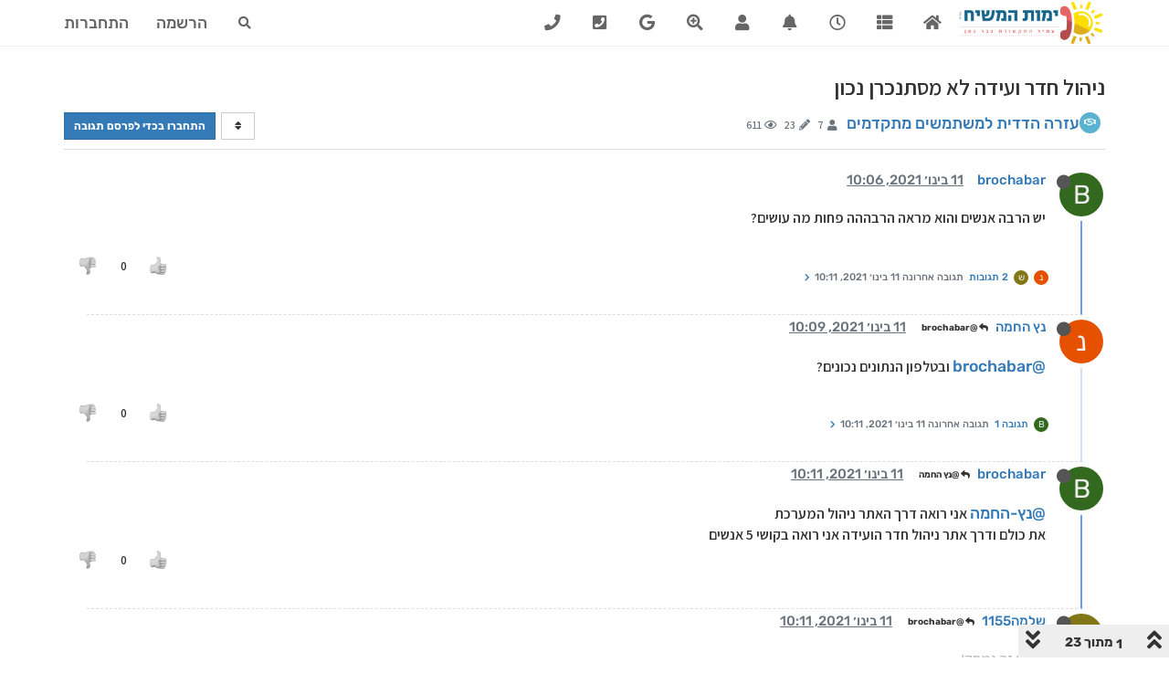

--- FILE ---
content_type: text/html; charset=utf-8
request_url: https://f2.freeivr.co.il/topic/4102/%D7%A0%D7%99%D7%94%D7%95%D7%9C-%D7%97%D7%93%D7%A8-%D7%95%D7%A2%D7%99%D7%93%D7%94-%D7%9C%D7%90-%D7%9E%D7%A1%D7%AA%D7%A0%D7%9B%D7%A8%D7%9F-%D7%A0%D7%9B%D7%95%D7%9F
body_size: 32229
content:
<!DOCTYPE html>
<html lang="he" data-dir="rtl" style="direction: rtl;">
<head>
	<title>ניהול חדר ועידה לא מסתנכרן נכון | הגדרות מתקדמות - ימות המשיח</title>
	<meta name="viewport" content="width&#x3D;device-width, initial-scale&#x3D;1.0" />
	<meta name="content-type" content="text/html; charset=UTF-8" />
	<meta name="apple-mobile-web-app-capable" content="yes" />
	<meta name="mobile-web-app-capable" content="yes" />
	<meta property="og:site_name" content="הגדרות מתקדמות - ימות המשיח" />
	<meta name="msapplication-badge" content="frequency=30; polling-uri=https://f2.freeivr.co.il/sitemap.xml" />
	<meta name="theme-color" content="#ffffff" />
	<meta name="msapplication-square150x150logo" content="/assets/uploads/system/site-logo.gif" />
	<meta name="title" content="ניהול חדר ועידה לא מסתנכרן נכון" />
	<meta name="description" content="יש הרבה אנשים והוא מראה הרבההה פחות מה עושים? " />
	<meta property="og:title" content="ניהול חדר ועידה לא מסתנכרן נכון" />
	<meta property="og:description" content="יש הרבה אנשים והוא מראה הרבההה פחות מה עושים? " />
	<meta property="og:type" content="article" />
	<meta property="article:published_time" content="2021-01-11T10:06:17.650Z" />
	<meta property="article:modified_time" content="2021-01-17T12:42:31.855Z" />
	<meta property="article:section" content="עזרה הדדית למשתמשים מתקדמים" />
	<meta property="og:image" content="https://f2.freeivr.co.il/assets/uploads/system/site-logo.gif" />
	<meta property="og:image:url" content="https://f2.freeivr.co.il/assets/uploads/system/site-logo.gif" />
	<meta property="og:image:width" content="245" />
	<meta property="og:image:height" content="75" />
	<meta property="og:url" content="https://f2.freeivr.co.il/topic/4102/%D7%A0%D7%99%D7%94%D7%95%D7%9C-%D7%97%D7%93%D7%A8-%D7%95%D7%A2%D7%99%D7%93%D7%94-%D7%9C%D7%90-%D7%9E%D7%A1%D7%AA%D7%A0%D7%9B%D7%A8%D7%9F-%D7%A0%D7%9B%D7%95%D7%9F" />
	
	<link rel="stylesheet" type="text/css" href="/assets/client.css?v=muncgbgec20" />
	<link rel="icon" type="image/x-icon" href="/assets/uploads/system/favicon.ico?v&#x3D;muncgbgec20" />
	<link rel="manifest" href="/manifest.webmanifest" crossorigin="use-credentials" />
	<link rel="search" type="application/opensearchdescription+xml" title="הגדרות מתקדמות - ימות המשיח" href="/osd.xml" />
	<link rel="apple-touch-icon" href="/assets/uploads/system/touchicon-orig.png" />
	<link rel="icon" sizes="36x36" href="/assets/uploads/system/touchicon-36.png" />
	<link rel="icon" sizes="48x48" href="/assets/uploads/system/touchicon-48.png" />
	<link rel="icon" sizes="72x72" href="/assets/uploads/system/touchicon-72.png" />
	<link rel="icon" sizes="96x96" href="/assets/uploads/system/touchicon-96.png" />
	<link rel="icon" sizes="144x144" href="/assets/uploads/system/touchicon-144.png" />
	<link rel="icon" sizes="192x192" href="/assets/uploads/system/touchicon-192.png" />
	<link rel="prefetch" href="/assets/src/modules/composer.js?v&#x3D;muncgbgec20" />
	<link rel="prefetch" href="/assets/src/modules/composer/uploads.js?v&#x3D;muncgbgec20" />
	<link rel="prefetch" href="/assets/src/modules/composer/drafts.js?v&#x3D;muncgbgec20" />
	<link rel="prefetch" href="/assets/src/modules/composer/tags.js?v&#x3D;muncgbgec20" />
	<link rel="prefetch" href="/assets/src/modules/composer/categoryList.js?v&#x3D;muncgbgec20" />
	<link rel="prefetch" href="/assets/src/modules/composer/resize.js?v&#x3D;muncgbgec20" />
	<link rel="prefetch" href="/assets/src/modules/composer/autocomplete.js?v&#x3D;muncgbgec20" />
	<link rel="prefetch" href="/assets/templates/composer.tpl?v&#x3D;muncgbgec20" />
	<link rel="prefetch" href="/assets/language/he/topic.json?v&#x3D;muncgbgec20" />
	<link rel="prefetch" href="/assets/language/he/modules.json?v&#x3D;muncgbgec20" />
	<link rel="prefetch" href="/assets/language/he/tags.json?v&#x3D;muncgbgec20" />
	<link rel="prefetch stylesheet" href="/assets/plugins/nodebb-plugin-markdown/styles/default.css" />
	<link rel="prefetch" href="/assets/language/he/markdown.json?v&#x3D;muncgbgec20" />
	<link rel="stylesheet" href="https://f2.freeivr.co.il/assets/plugins/nodebb-plugin-emoji/emoji/styles.css?v&#x3D;muncgbgec20" />
	<link rel="canonical" href="https://f2.freeivr.co.il/topic/4102/ניהול-חדר-ועידה-לא-מסתנכרן-נכון" />
	<link rel="up" href="https://f2.freeivr.co.il/category/7/עזרה-הדדית-למשתמשים-מתקדמים" />
	<link rel="next" href="https://f2.freeivr.co.il/topic/4102/ניהול-חדר-ועידה-לא-מסתנכרן-נכון?page&#x3D;2" />
	

	<script>
		var config = JSON.parse('{"relative_path":"","upload_url":"/assets/uploads","asset_base_url":"/assets","assetBaseUrl":"/assets","siteTitle":"\u05D4\u05D2\u05D3\u05E8\u05D5\u05EA \u05DE\u05EA\u05E7\u05D3\u05DE\u05D5\u05EA - \u05D9\u05DE\u05D5\u05EA \u05D4\u05DE\u05E9\u05D9\u05D7","browserTitle":"\u05D4\u05D2\u05D3\u05E8\u05D5\u05EA \u05DE\u05EA\u05E7\u05D3\u05DE\u05D5\u05EA - \u05D9\u05DE\u05D5\u05EA \u05D4\u05DE\u05E9\u05D9\u05D7","titleLayout":"&#123;pageTitle&#125; | &#123;browserTitle&#125;","showSiteTitle":false,"maintenanceMode":false,"minimumTitleLength":3,"maximumTitleLength":255,"minimumPostLength":8,"maximumPostLength":99999999999,"minimumTagsPerTopic":0,"maximumTagsPerTopic":5,"minimumTagLength":3,"maximumTagLength":15,"undoTimeout":10000,"useOutgoingLinksPage":false,"allowGuestHandles":false,"allowTopicsThumbnail":true,"usePagination":false,"disableChat":true,"disableChatMessageEditing":false,"maximumChatMessageLength":1000,"socketioTransports":["polling","websocket"],"socketioOrigins":"https://f2.freeivr.co.il:*","websocketAddress":"","maxReconnectionAttempts":5,"reconnectionDelay":1500,"topicsPerPage":20,"postsPerPage":20,"maximumFileSize":10048,"theme:id":"nodebb-theme-persona","theme:src":"","defaultLang":"he","userLang":"he","loggedIn":false,"uid":-1,"cache-buster":"v=muncgbgec20","topicPostSort":"oldest_to_newest","categoryTopicSort":"newest_to_oldest","csrf_token":false,"searchEnabled":true,"searchDefaultInQuick":"titles","bootswatchSkin":"","enablePostHistory":true,"timeagoCutoff":365,"timeagoCodes":["af","am","ar","az-short","az","be","bg","bs","ca","cs","cy","da","de-short","de","dv","el","en-short","en","es-short","es","et","eu","fa-short","fa","fi","fr-short","fr","gl","he","hr","hu","hy","id","is","it-short","it","ja","jv","ko","ky","lt","lv","mk","nl","no","pl","pt-br-short","pt-br","pt-short","pt","ro","rs","ru","rw","si","sk","sl","sq","sr","sv","th","tr-short","tr","uk","ur","uz","vi","zh-CN","zh-TW"],"cookies":{"enabled":false,"message":"[[global:cookies.message]]","dismiss":"[[global:cookies.accept]]","link":"[[global:cookies.learn_more]]","link_url":"https:&#x2F;&#x2F;www.cookiesandyou.com"},"thumbs":{"size":512},"iconBackgrounds":["#f44336","#e91e63","#9c27b0","#673ab7","#3f51b5","#2196f3","#009688","#1b5e20","#33691e","#827717","#e65100","#ff5722","#795548","#607d8b"],"emailPrompt":1,"useragent":{"isYaBrowser":false,"isAuthoritative":true,"isMobile":false,"isMobileNative":false,"isTablet":false,"isiPad":false,"isiPod":false,"isiPhone":false,"isiPhoneNative":false,"isAndroid":false,"isAndroidNative":false,"isBlackberry":false,"isOpera":false,"isIE":false,"isEdge":false,"isIECompatibilityMode":false,"isSafari":false,"isFirefox":false,"isWebkit":false,"isChrome":true,"isKonqueror":false,"isOmniWeb":false,"isSeaMonkey":false,"isFlock":false,"isAmaya":false,"isPhantomJS":false,"isEpiphany":false,"isDesktop":true,"isWindows":false,"isLinux":false,"isLinux64":false,"isMac":true,"isChromeOS":false,"isBada":false,"isSamsung":false,"isRaspberry":false,"isBot":false,"isCurl":false,"isAndroidTablet":false,"isWinJs":false,"isKindleFire":false,"isSilk":false,"isCaptive":false,"isSmartTV":false,"isUC":false,"isFacebook":false,"isAlamoFire":false,"isElectron":false,"silkAccelerated":false,"browser":"Chrome","version":"131.0.0.0","os":"OS X","platform":"Apple Mac","geoIp":{},"source":"Mozilla/5.0 (Macintosh; Intel Mac OS X 10_15_7) AppleWebKit/537.36 (KHTML, like Gecko) Chrome/131.0.0.0 Safari/537.36; ClaudeBot/1.0; +claudebot@anthropic.com)","isWechat":false},"acpLang":"undefined","topicSearchEnabled":false,"composer-default":{"composeRouteEnabled":"off"},"markdown":{"highlight":1,"highlightLinesLanguageList":["apache","apacheconf","bash","sh","zsh","cs","csharp","cpp","c","cc","h","c++","h++","hpp","css","coffeescript","coffee","cson","iced","diff","patch","xml","html","xhtml","rss","atom","xjb","xsd","xsl","plist","http","https","ini","toml","json","java","javascript","js","jsx","makefile","mk","mak","markdown","md","mkdown","mkd","nginx","nginxconf","objectivec","objc","obj-c","php","php3","php4","php5","php6","perl","pl","pm","python","py","gyp","ruby","rb","gemspec","podspec","thor","irb","sql","shell","console"],"theme":"default.css","defaultHighlightLanguage":""},"emojiCustomFirst":false,"question-and-answer":{},"spam-be-gone":{},"sso-google":{"style":"light"},"hideSubCategories":false,"hideCategoryLastPost":false,"enableQuickReply":false}');
		var app = {
			user: JSON.parse('{"uid":0,"username":"אורח","displayname":"אורח","userslug":"","fullname":"אורח","email":"","icon:text":"?","icon:bgColor":"#aaa","groupTitle":"","groupTitleArray":[],"status":"offline","reputation":0,"email:confirmed":false,"unreadData":{"":{},"new":{},"watched":{},"unreplied":{}},"isAdmin":false,"isGlobalMod":false,"isMod":false,"privileges":{"chat":false,"upload:post:image":false,"upload:post:file":false,"signature":false,"invite":false,"group:create":false,"search:content":false,"search:users":false,"search:tags":false,"view:users":true,"view:tags":true,"view:groups":true,"local:login":false,"ban":false,"mute":false,"view:users:info":false},"timeagoCode":"he","offline":true,"isEmailConfirmSent":false}')
		};
		document.documentElement.style.setProperty('--panel-offset', `${localStorage.getItem('panelOffset') || 0}px`);
	</script>

	
	<link href="https://fonts.googleapis.com/css?family=Assistant:400,600,700&display=swap&subset=hebrew" rel="stylesheet">
	
	
	<style>@font-face{font-family:'Rubik';font-style:italic;font-weight:300;font-display:swap;src:url(https://fonts.gstatic.com/s/rubik/v23/iJWbBXyIfDnIV7nEt3KSJbVDV49rz8sDE0Uw.ttf) format('truetype')}@font-face{font-family:'Rubik';font-style:italic;font-weight:400;font-display:swap;src:url(https://fonts.gstatic.com/s/rubik/v23/iJWbBXyIfDnIV7nEt3KSJbVDV49rz8tdE0Uw.ttf) format('truetype')}@font-face{font-family:'Rubik';font-style:italic;font-weight:500;font-display:swap;src:url(https://fonts.gstatic.com/s/rubik/v23/iJWbBXyIfDnIV7nEt3KSJbVDV49rz8tvE0Uw.ttf) format('truetype')}@font-face{font-family:'Rubik';font-style:italic;font-weight:700;font-display:swap;src:url(https://fonts.gstatic.com/s/rubik/v23/iJWbBXyIfDnIV7nEt3KSJbVDV49rz8u6FEUw.ttf) format('truetype')}@font-face{font-family:'Rubik';font-style:italic;font-weight:900;font-display:swap;src:url(https://fonts.gstatic.com/s/rubik/v23/iJWbBXyIfDnIV7nEt3KSJbVDV49rz8v0FEUw.ttf) format('truetype')}@font-face{font-family:'Rubik';font-style:normal;font-weight:300;font-display:swap;src:url(https://fonts.gstatic.com/s/rubik/v23/iJWZBXyIfDnIV5PNhY1KTN7Z-Yh-WYi1UA.ttf) format('truetype')}@font-face{font-family:'Rubik';font-style:normal;font-weight:400;font-display:swap;src:url(https://fonts.gstatic.com/s/rubik/v23/iJWZBXyIfDnIV5PNhY1KTN7Z-Yh-B4i1UA.ttf) format('truetype')}@font-face{font-family:'Rubik';font-style:normal;font-weight:500;font-display:swap;src:url(https://fonts.gstatic.com/s/rubik/v23/iJWZBXyIfDnIV5PNhY1KTN7Z-Yh-NYi1UA.ttf) format('truetype')}@font-face{font-family:'Rubik';font-style:normal;font-weight:700;font-display:swap;src:url(https://fonts.gstatic.com/s/rubik/v23/iJWZBXyIfDnIV5PNhY1KTN7Z-Yh-4I-1UA.ttf) format('truetype')}@font-face{font-family:'Rubik';font-style:normal;font-weight:900;font-display:swap;src:url(https://fonts.gstatic.com/s/rubik/v23/iJWZBXyIfDnIV5PNhY1KTN7Z-Yh-ro-1UA.ttf) format('truetype')}a{font-family:'Rubik';Font-weight:500;font-size:1.1em}#footer>div{display:none}code{direction:ltr}pre code{direction:ltr;text-align:left}[data-pid="278"]>.content,[data-pid="277"]>.content,[data-pid="280"]>.content,[data-pid="7682"]>.content,[data-pid="281"]>.content{text-align:left;float:left;direction:ltr}.forum-stats .stats-card h2{font-size:32px}.stats-card h2{margin-left:14px;margin-right:14px;text-align:center;color:green;display:blue;background:#fffff4}.account .profile .aboutme>p{max-width:75%;margin-left:auto;margin-right:auto;font-size:18px;background:#f5f5f5;padding:14px 25px;border-radius:3px;box-shadow:11px 10px 40px rgba(0,0,0,0.07)}[title="הועבר"]{display:none !important}[href="mailto:000@men770.ga"]{unicode-bidi:plaintext}html[data-dir=rtl] .chat-modal .chat-content li.chat-message .message-body-wrapper .controls,.expanded-chat .chat-content li.chat-message .message-body-wrapper .controls{left:65px;right:auto}body{font-family:"Assistant";font-size:16px;font-weight:600}.tooltip{font-family:"Assistant"}h1,h2,h3,h4,h5,h6,.tooltip,.btn{font-weight:600}.dropdown-menu>li>a{font-weight:600}.topic .posts h3{font-weight:700;font-size:18px}html[data-dir=rtl] .btn-morph.fab.plus{left:15px;right:auto}html[data-dir=rtl] .persona-usercard .usercard-picture{float:right}html[data-dir=rtl] .page-topic .persona-usercard .row{margin-left:-15px;margin-right:-4%}.tag-topic-count:before{content:"\200f"}.header .notification-list li,.slideout-menu .notification-list li{text-align:right}.header .notification-list li a .text,.slideout-menu .notification-list li a .text{margin-left:60px;margin-right:40px}.categories>li .card>*,.category>ul>li .card>*{padding-right:20px;padding-left:inherit}.categories>li .card,.category>ul>li .card{text-align:right}.topic .posts .icon .user-icon,.topic .posts .icon img{margin-left:15px}html[data-dir=rtl] .btn-group.account-fab{left:15px;right:inherit}html[data-dir=rtl] .dropdown-menu-right{left:0;right:auto}p{direction:rtl}html[data-dir=rtl] .page-user .posts-list .posts-list-item .user-img{right:0}.topic .posts .icon .avatar{margin-right:auto;margin-left:15px}.taskbar{left:0}.taskbar.navbar-fixed-bottom{right:auto;left:0}.topic .posts .icon>a>.status{left:12px;right:auto}.category>ul>li .select .fa-check{right:0;left:auto}html[data-dir=rtl] .dropdown-menu{right:auto;left:0}.group-label{padding-bottom:6px !important;box-shadow:1px 0 5px 1px #c9f1ff;border-radius:6px}.btn-default:focus,.btn-primary:focus{outline:none !important}.topic .posts .content blockquote img,.composer .preview blockquote img{display:none !important}H4 .MsoNormal{margin-top:5px;margin-bottom:20px;padding-top:3px !important;padding-bottom:3px !important;box-shadow:0 0 10px 1px #e0e0eb;border-radius:5px}.panel-body .iframely-embed.media .media{max-width:50%}.iframely-responsive{max-width:40%}.post-preview{position:absolute;background:white;border-radius:5px;box-shadow:2px 2px 13px 4px rgba(0,0,0,0.5);right:100px;padding:10px 15px;bottom:calc(100% + 10px);z-index:101;max-height:200px;display:none;max-width:400px}.wrap-post-preview::-webkit-scrollbar{width:5px;height:5px}.wrap-post-preview::-webkit-scrollbar-thumb{background:#666;border-radius:20px}.wrap-post-preview::-webkit-scrollbar-track{background:#ddd;border-radius:20px}.post-preview p{font-size:14px}.post-preview p:last-of-type{margin:0}.wrap-post-preview{max-height:160px;overflow:auto;padding:0 0 0 7px}.post-preview li{border-bottom:0;height:max-content !important;outline:none;font-size:10px;padding:10px;border:none;box-shadow:none}.post-preview .category-item{outline:none;border:none;box-shadow:none}.post-preview .emoji{width:23px !important;height:23px !important}.post-preview img{width:auto !important;height:auto !important;max-width:300px !important;display:inline !important;border-radius:0 !important}.col-md-6.col-sm-9.col-xs-10.content small i.fa{display:none}.post-preview li{display:list-item !important;border:0 !important}H5 .MsoNormal{margin-bottom:40px;padding-top:2px !important;padding-bottom:20px !important;box-shadow:0 0 5px 3px #ffe699}.category>ul>li .select .fa-check{width:auto}.post-preview{position:absolute;background:white;border-radius:5px;box-shadow:2px 2px 13px 4px rgba(0,0,0,0.5);right:100px;padding:10px 15px;bottom:calc(100% + 10px);z-index:101;max-height:200px;display:none;max-width:400px}.wrap-post-preview::-webkit-scrollbar{width:5px;height:5px}.wrap-post-preview::-webkit-scrollbar-thumb{background:#666;border-radius:20px}.wrap-post-preview::-webkit-scrollbar-track{background:#ddd;border-radius:20px}.post-preview p{font-size:14px}.post-preview p:last-of-type{margin:0}.wrap-post-preview{max-height:160px;overflow:auto;padding:0 0 0 7px}.post-preview li{border-bottom:0;height:max-content !important;outline:none;font-size:10px;padding:10px;border:none;box-shadow:none}.post-preview .category-item{outline:none;border:none;box-shadow:none}.post-preview .emoji{width:23px !important;height:23px !important}.post-preview img{width:auto !important;height:auto !important;max-width:300px !important;display:inline !important;border-radius:0 !important}.copy-code{background-color:#1E90FF;border-radius:5px;padding:10px;color:#060606;display:none;position:absolute;top:20px;right:20px;opacity:80%;cursor:pointer}.copy-code:hover{opacity:100%}.pre-wrapper{position:relative}.pre-wrapper:hover .copy-code{display:block}span.votes .fa-chevron-up:before{border-radius:5px;margin-top:-5px;margin-bottom:-5px;margin-right:8px;margin-left:6px;background-image:url('https://f2.freeivr.co.il/assets/uploads/files/1630503086615-1f44d.png');background-size:20px 20px;display:inline-block;width:20px;height:20px;content:"";filter:grayscale(100%)}span.votes .upvoted .fa-chevron-up:before{border-radius:5px;margin-top:-5px;margin-bottom:-5px;margin-right:8px;margin-left:6px;background-image:url('https://f2.freeivr.co.il/assets/uploads/files/1630503086615-1f44d.png');background-size:20px 20x;display:inline-block;width:20px;height:20px;content:"";filter:grayscale(0%)}span.votes .fa-chevron-down:before{border-radius:5px;margin-top:-5px;margin-bottom:-5px;margin-right:8px;margin-left:6px;background-image:url('https://file.shmuel.net/unLIKE.png');background-size:20px 20px;display:inline-block;width:20px;height:20px;content:"";filter:grayscale(100%)}span.votes .downvoted .fa-chevron-down:before{border-radius:5px;margin-top:-5px;margin-bottom:-5px;margin-right:8px;margin-left:6px;background-image:url('https://file.shmuel.net/unLIKE.png');background-size:20px 20x;display:inline-block;width:20px;height:20px;content:"";filter:grayscale(0%)}.composer{min-height:10px !important}pre{direction:ltr;text-align:left}.topic .posts .content blockquote,.message-body>blockquote{font-size:14px;line-height:1.7;word-spacing:.6px;margin-right:25px;margin-top:25px;margin-bottom:25px;max-height:290px;overflow:auto}html.composing .composer{width:100%}.alert-window .alert::before{left:15px}.alert-window{left:20px;right:unset}.taskbar .navbar-nav li.taskbar-composer a{background-image:linear-gradient(to right, #468eff, #20beff)}.composer .title-container .category-list-container [component=category-selector] .category-dropdown-menu{right:0px;left:unset}.post-header.clearfix>small.pull-right{float:right!important;margin-right:12px}.topic .bookmarked{position:absolute;margin-right:-13px}.topic .topic-info{border-bottom:1px solid #dddddd}.breadcrumb{height:33px;border-bottom:1px solid #dddddd}div.inline-block>div.stats.hidden-xs.text-muted{display:inline-block !important;font-size:15px}@media (min-width:979px){.btn-toolbar.topic-list-header{border-top:0px;top:75px;z-index:2}}@media (max-width:979px){.btn-toolbar.topic-list-header{position:static;border-top:0px}}.topic-info.clearfix>.hidden-xs{display:inline-block !important}.topic .pagination-block .wrapper .dropdown-menu{left:auto !important;right:0 !important}@media (min-width:991px){.topic .posts>[component=post],.topic .timeline-event{border-left:unset;margin-left:unset;border-right:2px solid #d0dffa;margin-right:2.5rem}.posts>li.topic-owner-post{border-left:unset;margin-left:unset;border-right:2px solid #6a9cf9 !important;margin-right:2.5rem}.topic .posts.timeline .timeline-event,.topic .posts.timeline>[component=post]{border-left:none}.topic .posts [component=post].highlight{border-color:#7efd6a;box-shadow:-2px -2px 10px -2px rgba(112,249,106,0.59)}.topic .posts .icon .avatar{background-color:#ffffff}.topic .posts [component=post]:last-child:after{content:'';width:1rem;position:absolute;bottom:0;right:calc(.25001rem - 8.9px) !important;border-bottom:2.5px solid #d0dffa}.posts{margin-top:4rem!important}.topic .posts>[component=post]>div:not(.content),.topic .timeline-event>div:not(.content){margin-left:unset;margin-right:-2.5rem;margin-top:-1.7rem;margin-bottom:12px}.topic .threaded-replies{margin-left:unset;text-decoration:none;font-size:11px;margin-right:60px;margin-top:25px}.topic .post-signature{margin-left:unset;margin-right:61px;margin-top:20px}li.timeline-event.necro-post{display:block;text-align:center!important;background-color:rgba(65,191,249,0) !important;border-radius:0px;max-height:40px!important;padding-top:4px!important}.topic .necro-post{border-right-style:dashed!important;border-right-color:rgba(255,10,10,0.41)}}li.timeline-event{display:none}li.timeline-event[data-uid="1"]{display:block}.topic .posts [component=post]{border-bottom:1px dashed #dddddd}.avatar.avatar-xs{margin-left:3px}.topic .threaded-replies img{vertical-align:-5.5px;margin-left:4px}@media (max-width:1620px) and (min-width:770px){.ready{zoom:.8 !important}}.bootbox.modal{z-index:100001}</style>
	
</head>

<body class="page-topic page-topic-4102 page-topic-ניהול-חדר-ועידה-לא-מסתנכרן-נכון page-topic-category-7 page-topic-category-עזרה-הדדית-למשתמשים-מתקדמים parent-category-2 parent-category-7 page-status-200 theme-persona user-guest skin-noskin">
	<nav id="menu" class="slideout-menu hidden">
		<section class="menu-section" data-section="navigation">
	<ul class="menu-section-list"></ul>
</section>


	</nav>
	<nav id="chats-menu" class="slideout-menu hidden">
		
	</nav>

	<main id="panel" class="slideout-panel">
		<nav class="navbar navbar-default navbar-fixed-top header" id="header-menu" component="navbar">
			<div class="container">
							<div class="navbar-header">
				<button type="button" class="navbar-toggle pull-left" id="mobile-menu">
					<i class="fa fa-lg fa-fw fa-bars unread-count" data-content="0" data-unread-url="/unread"></i>
				</button>
				

				
				<div class="navbar-search visible-xs pull-right">
					<form action="/search" method="GET">
						<button type="button" class="btn btn-link"><i class="fa fa-lg fa-fw fa-search" title="חיפוש"></i></button>
						<input autocomplete="off" type="text" class="form-control hidden" name="term" placeholder="חיפוש"/>
						<button class="btn btn-primary hidden" type="submit"></button>
						<input type="text" class="hidden" name="in" value="titles" />
					</form>
					<div class="quick-search-container hidden">
						<div class="quick-search-results-container"></div>
					</div>
				</div>
				

				
				<a href="/">
					<img alt="" class=" forum-logo" src="/assets/uploads/system/site-logo.gif?v=muncgbgec20" />
				</a>
				
				

				<div component="navbar/title" class="visible-xs hidden">
					<span></span>
				</div>
			</div>

			<div id="nav-dropdown" class="hidden-xs">
				
				
				<ul id="logged-out-menu" class="nav navbar-nav navbar-right">
					
					<li>
						<a href="/register">
							<i class="fa fa-pencil fa-fw hidden-sm hidden-md hidden-lg"></i>
							<span>הרשמה</span>
						</a>
					</li>
					
					<li>
						<a href="/login">
							<i class="fa fa-sign-in fa-fw hidden-sm hidden-md hidden-lg"></i>
							<span>התחברות</span>
						</a>
					</li>
				</ul>
				
				
				<ul class="nav navbar-nav navbar-right">
					<li>
						<form id="search-form" class="navbar-form navbar-right hidden-xs" role="search" method="GET">
							<button id="search-button" type="button" class="btn btn-link"><i class="fa fa-search fa-fw" title="חיפוש"></i></button>
							<div class="hidden" id="search-fields">
								<div class="form-group">
									<input autocomplete="off" type="text" class="form-control" placeholder="חיפוש" name="query" value="">
									<a href="#"><i class="fa fa-gears fa-fw advanced-search-link"></i></a>
								</div>
								<button type="submit" class="btn btn-default hide">חיפוש</button>
							</div>
						</form>
						<div id="quick-search-container" class="quick-search-container hidden">
							<div class="checkbox filter-category">
								<label>
									<input type="checkbox" checked><span class="name"></span>
								</label>
							</div>
							<div class="text-center loading-indicator"><i class="fa fa-spinner fa-spin"></i></div>
							<div class="quick-search-results-container"></div>
						</div>
					</li>
					<li class="visible-xs" id="search-menu">
						<a href="/search">
							<i class="fa fa-search fa-fw"></i> חיפוש
						</a>
					</li>
				</ul>
				

				<ul class="nav navbar-nav navbar-right hidden-xs">
					<li>
						<a href="#" id="reconnect" class="hide" title="החיבור ל-הגדרות מתקדמות - ימות המשיח אבד, אנא המתינו בזמן שאנו מנסים לחבר אתכם מחדש">
							<i class="fa fa-check"></i>
						</a>
					</li>
				</ul>

				<ul id="main-nav" class="nav navbar-nav">
					
					
					<li class="">
						<a title="דף הבית" class="navigation-link "
						 href="&#x2F;" >
							
							<i class="fa fa-fw fa-home" data-content=""></i>
							
							
							<span class="visible-xs-inline">דף הבית</span>
							
							
						</a>
						
					</li>
					
					
					
					<li class="">
						<a title="אינדקס קישורים" class="navigation-link "
						 href="&#x2F;post&#x2F;26449" >
							
							<i class="fa fa-fw fa-th-list" data-content=""></i>
							
							
							<span class="visible-xs-inline">אינדקס קישורים</span>
							
							
						</a>
						
					</li>
					
					
					
					<li class="">
						<a title="פוסטים אחרונים" class="navigation-link "
						 href="&#x2F;recent" >
							
							<i class="fa fa-fw fa-clock-o" data-content=""></i>
							
							
							<span class="visible-xs-inline">פוסטים אחרונים</span>
							
							
						</a>
						
					</li>
					
					
					
					<li class="התראות דפדפן">
						<a title="התראות דפדפן" class="navigation-link "
						 href="&#x2F;onesignal&#x2F;settings"  target="_blank">
							
							<i class="fa fa-fw fa-bell" data-content=""></i>
							
							
							<span class="visible-xs-inline">קבלת התראות מהדפדפן</span>
							
							
						</a>
						
					</li>
					
					
					
					<li class="">
						<a title="משתמשים" class="navigation-link "
						 href="&#x2F;users" >
							
							<i class="fa fa-fw fa-user" data-content=""></i>
							
							
							<span class="visible-xs-inline">משתמשים</span>
							
							
						</a>
						
					</li>
					
					
					
					<li class="">
						<a title="חיפוש בהגדרות המתקדמות" class="navigation-link "
						 href="&#x2F;SearchSettings" >
							
							<i class="fa fa-fw fa-search-plus" data-content=""></i>
							
							
							<span class="visible-xs-inline">חיפוש בהגדרות המתקדמות</span>
							
							
						</a>
						
					</li>
					
					
					
					<li class="חיפוש גוגל בפורום">
						<a title="חיפוש גוגל בפורום" class="navigation-link "
						 href="https:&#x2F;&#x2F;freeivr.co.il&#x2F;misc&#x2F;freeivr&#x2F;" >
							
							<i class="fa fa-fw fa-google" data-content=""></i>
							
							
							<span class="visible-xs-inline">חיפוש גוגל בפורום</span>
							
							
						</a>
						
					</li>
					
					
					
					<li class="">
						<a title="ניהול המערכת" class="navigation-link "
						 href="https:&#x2F;&#x2F;www.call2all.co.il&#x2F;ym&#x2F;" id="ניהול המערכת" target="_blank">
							
							<i class="fa fa-fw fa-phone-square" data-content=""></i>
							
							
							<span class="visible-xs-inline">ניהול המערכת</span>
							
							
						</a>
						
					</li>
					
					
					
					<li class="">
						<a title="ניהול המערכת - שרת private" class="navigation-link "
						 href="http:&#x2F;&#x2F;private.call2all.co.il&#x2F;ym"  target="_blank">
							
							<i class="fa fa-fw fa-phone" data-content=""></i>
							
							
							<span class="visible-xs-inline">ניהול המערכת - שרת private</span>
							
							
						</a>
						
					</li>
					
					
				</ul>

				
			</div>

			</div>
		</nav>
		<div class="container" id="content">
		<noscript>
    <div class="alert alert-danger">
        <p>
            Your browser does not seem to support JavaScript. As a result, your viewing experience will be diminished, and you have been placed in <strong>read-only mode</strong>.
        </p>
        <p>
            Please download a browser that supports JavaScript, or enable it if it's disabled (i.e. NoScript).
        </p>
    </div>
</noscript>
		
<div data-widget-area="header">
	
</div>
<div class="row">
	<div class="topic col-lg-12">
		<div class="topic-header">
			<h1 component="post/header" class="" itemprop="name">
				<span class="topic-title">
					<span component="topic/labels">
						<i component="topic/scheduled" class="fa fa-clock-o hidden" title="מתוזמן"></i>
						<i component="topic/pinned" class="fa fa-thumb-tack hidden" title="נעוץ"></i>
						<i component="topic/locked" class="fa fa-lock hidden" title="נעול"></i>
						<i class="fa fa-arrow-circle-right hidden" title="הועבר"></i>
						
					</span>
					<span component="topic/title">ניהול חדר ועידה לא מסתנכרן נכון</span>
				</span>
			</h1>

			<div class="topic-info clearfix">
				<div class="category-item inline-block">
					<div role="presentation" class="icon pull-left" style="background-color: #59b3d0; color: #ffffff;">
						<i class="fa fa-fw fa-handshake-o"></i>
					</div>
					<a href="/category/7/עזרה-הדדית-למשתמשים-מתקדמים">עזרה הדדית למשתמשים מתקדמים</a>
				</div>

				<div class="tags tag-list inline-block hidden-xs">
					
				</div>
				<div class="inline-block hidden-xs">
					<div class="stats text-muted">
	<i class="fa fa-fw fa-user" title="יוצרי הפוסטים"></i>
	<span title="7" class="human-readable-number">7</span>
</div>
<div class="stats text-muted">
	<i class="fa fa-fw fa-pencil" title="פוסטים"></i>
	<span component="topic/post-count" title="23" class="human-readable-number">23</span>
</div>
<div class="stats text-muted">
	<i class="fa fa-fw fa-eye" title="צפיות"></i>
	<span class="human-readable-number" title="611">611</span>
</div>
				</div>
				
				

				<div class="topic-main-buttons pull-right inline-block">
	<span class="loading-indicator btn pull-left hidden" done="0">
		<span class="hidden-xs">טוען פוסטים נוספים</span> <i class="fa fa-refresh fa-spin"></i>
	</span>

	

	

	<div title="סדרו על-פי" class="btn-group bottom-sheet hidden-xs" component="thread/sort">
	<button class="btn btn-sm btn-default dropdown-toggle" data-toggle="dropdown" type="button">
	<span><i class="fa fa-fw fa-sort"></i></span></button>
	<ul class="dropdown-menu dropdown-menu-right">
		<li><a href="#" class="oldest_to_newest" data-sort="oldest_to_newest"><i class="fa fa-fw"></i> מהישן לחדש</a></li>
		<li><a href="#" class="newest_to_oldest" data-sort="newest_to_oldest"><i class="fa fa-fw"></i> מהחדש לישן</a></li>
		<li><a href="#" class="most_votes" data-sort="most_votes"><i class="fa fa-fw"></i> הכי הרבה הצבעות</a></li>
	</ul>
</div>


	<div class="inline-block">
	
	</div>
	<div component="topic/reply/container" class="btn-group action-bar bottom-sheet hidden">
	<a href="/compose?tid=4102&title=ניהול חדר ועידה לא מסתנכרן נכון" class="btn btn-sm btn-primary" component="topic/reply" data-ajaxify="false" role="button"><i class="fa fa-reply visible-xs-inline"></i><span class="visible-sm-inline visible-md-inline visible-lg-inline"> תגובה</span></a>
	<button type="button" class="btn btn-sm btn-primary dropdown-toggle" data-toggle="dropdown">
		<span class="caret"></span>
	</button>
	<ul class="dropdown-menu pull-right" role="menu">
		<li><a href="#" component="topic/reply-as-topic">הגיבו כנושא</a></li>
	</ul>
</div>




<a component="topic/reply/guest" href="/login" class="btn btn-sm btn-primary">התחברו בכדי לפרסם תגובה</a>


</div>

			</div>
		</div>
		

		
		<div component="topic/deleted/message" class="alert alert-warning hidden clearfix">
    <span class="pull-left">נושא זה נמחק. רק משתמשים עם הרשאות מתאימות יוכלו לצפות בו.</span>
    <span class="pull-right">
        
    </span>
</div>
		

		<ul component="topic" class="posts timeline" data-tid="4102" data-cid="7">
			
				<li component="post" class="  topic-owner-post" data-index="0" data-pid="39309" data-uid="6679" data-timestamp="1610359577650" data-username="brochabar" data-userslug="brochabar" itemscope itemtype="http://schema.org/Comment">
					<a component="post/anchor" data-index="0" id="0"></a>

					<meta itemprop="datePublished" content="2021-01-11T10:06:17.650Z">
					<meta itemprop="dateModified" content="">

					<div class="clearfix post-header">
	<div class="icon pull-left">
		<a href="/user/brochabar">
			<span class="avatar  avatar-sm2x avatar-rounded" alt="brochabar" title="brochabar" data-uid="6679" loading="lazy" component="user/picture" style="background-color: #33691e;">B</span>
			<i component="user/status" class="fa fa-circle status offline" title="מנותק"></i>
		</a>
	</div>

	<small class="pull-left">
		<strong>
			<a href="/user/brochabar" itemprop="author" data-username="brochabar" data-uid="6679">brochabar</a>
		</strong>

		

		

		<span class="visible-xs-inline-block visible-sm-inline-block visible-md-inline-block visible-lg-inline-block">
			

			<span>
				
			</span>
		</span>

	</small>
	<small class="pull-right">
		<span class="bookmarked"><i class="fa fa-bookmark-o"></i></span>
	</small>
	<small class="pull-right">
		<i component="post/edit-indicator" class="fa fa-pencil-square edit-icon hidden"></i>

		<small data-editor="" component="post/editor" class="hidden">נערך לאחרונה על ידי  <span class="timeago" title=""></span></small>

		<span class="visible-xs-inline-block visible-sm-inline-block visible-md-inline-block visible-lg-inline-block">
			<a class="permalink" href="/post/39309"><span class="timeago" title="2021-01-11T10:06:17.650Z"></span></a>
		</span>
	</small>
</div>

<br />

<div class="content" component="post/content" itemprop="text">
	<p dir="auto">יש הרבה אנשים והוא מראה הרבההה פחות מה עושים?</p>

</div>

<div class="post-footer">
	

	<div class="clearfix">
	
	<a component="post/reply-count" data-target-component="post/replies/container" href="#" class="threaded-replies no-select pull-left ">
		<span component="post/reply-count/avatars" class="avatars ">
			
			<span class="avatar  avatar-xs avatar-rounded" alt="נץ החמה" title="נץ החמה" data-uid="7284" loading="lazy" component="avatar/icon" style="background-color: #e65100;">נ</span>
			
			<span class="avatar  avatar-xs avatar-rounded" alt="שלמה1155" title="שלמה1155" data-uid="6729" loading="lazy" component="avatar/icon" style="background-color: #827717;">ש</span>
			
		</span>

		<span class="replies-count" component="post/reply-count/text" data-replies="2">2 תגובות</span>
		<span class="replies-last hidden-xs">תגובה אחרונה <span class="timeago" title="2021-01-11T10:11:49.306Z"></span></span>

		<i class="fa fa-fw fa-chevron-right" component="post/replies/open"></i>
		<i class="fa fa-fw fa-chevron-down hidden" component="post/replies/close"></i>
		<i class="fa fa-fw fa-spin fa-spinner hidden" component="post/replies/loading"></i>
	</a>
	

	<small class="pull-right">
		<!-- This partial intentionally left blank; overwritten by nodebb-plugin-reactions -->
		<span class="post-tools">
			<a component="post/reply" href="#" class="no-select hidden">תגובה</a>
			<a component="post/quote" href="#" class="no-select hidden">ציטוט</a>
		</span>

		
		<span class="votes">
			<a component="post/upvote" href="#" class="">
				<i class="fa fa-chevron-up"></i>
			</a>

			<span component="post/vote-count" data-votes="0">0</span>

			
			<a component="post/downvote" href="#" class="">
				<i class="fa fa-chevron-down"></i>
			</a>
			
		</span>
		

		<span component="post/tools" class="dropdown moderator-tools bottom-sheet hidden">
	<a href="#" data-toggle="dropdown" data-ajaxify="false"><i class="fa fa-fw fa-ellipsis-v"></i></a>
	<ul class="dropdown-menu dropdown-menu-right hidden" role="menu"></ul>
</span>

	</small>
	</div>
	<div component="post/replies/container"></div>
</div>
				</li>
				
			
				<li component="post" class="  " data-index="1" data-pid="39310" data-uid="7284" data-timestamp="1610359791547" data-username="נץ החמה" data-userslug="נץ-החמה" itemscope itemtype="http://schema.org/Comment">
					<a component="post/anchor" data-index="1" id="1"></a>

					<meta itemprop="datePublished" content="2021-01-11T10:09:51.547Z">
					<meta itemprop="dateModified" content="">

					<div class="clearfix post-header">
	<div class="icon pull-left">
		<a href="/user/נץ-החמה">
			<span class="avatar  avatar-sm2x avatar-rounded" alt="נץ החמה" title="נץ החמה" data-uid="7284" loading="lazy" component="user/picture" style="background-color: #e65100;">נ</span>
			<i component="user/status" class="fa fa-circle status offline" title="מנותק"></i>
		</a>
	</div>

	<small class="pull-left">
		<strong>
			<a href="/user/נץ-החמה" itemprop="author" data-username="נץ החמה" data-uid="7284">נץ החמה</a>
		</strong>

		

		

		<span class="visible-xs-inline-block visible-sm-inline-block visible-md-inline-block visible-lg-inline-block">
			
			<a component="post/parent" class="btn btn-xs btn-default hidden-xs" data-topid="39309" href="/post/39309"><i class="fa fa-reply"></i> @brochabar</a>
			

			<span>
				
			</span>
		</span>

	</small>
	<small class="pull-right">
		<span class="bookmarked"><i class="fa fa-bookmark-o"></i></span>
	</small>
	<small class="pull-right">
		<i component="post/edit-indicator" class="fa fa-pencil-square edit-icon hidden"></i>

		<small data-editor="" component="post/editor" class="hidden">נערך לאחרונה על ידי  <span class="timeago" title=""></span></small>

		<span class="visible-xs-inline-block visible-sm-inline-block visible-md-inline-block visible-lg-inline-block">
			<a class="permalink" href="/post/39310"><span class="timeago" title="2021-01-11T10:09:51.547Z"></span></a>
		</span>
	</small>
</div>

<br />

<div class="content" component="post/content" itemprop="text">
	<p dir="auto"><a class="plugin-mentions-user plugin-mentions-a" href="https://f2.freeivr.co.il/uid/6679">@brochabar</a> ובטלפון הנתונים נכונים?</p>

</div>

<div class="post-footer">
	

	<div class="clearfix">
	
	<a component="post/reply-count" data-target-component="post/replies/container" href="#" class="threaded-replies no-select pull-left ">
		<span component="post/reply-count/avatars" class="avatars ">
			
			<span class="avatar  avatar-xs avatar-rounded" alt="brochabar" title="brochabar" data-uid="6679" loading="lazy" component="avatar/icon" style="background-color: #33691e;">B</span>
			
		</span>

		<span class="replies-count" component="post/reply-count/text" data-replies="1">תגובה 1</span>
		<span class="replies-last hidden-xs">תגובה אחרונה <span class="timeago" title="2021-01-11T10:11:47.211Z"></span></span>

		<i class="fa fa-fw fa-chevron-right" component="post/replies/open"></i>
		<i class="fa fa-fw fa-chevron-down hidden" component="post/replies/close"></i>
		<i class="fa fa-fw fa-spin fa-spinner hidden" component="post/replies/loading"></i>
	</a>
	

	<small class="pull-right">
		<!-- This partial intentionally left blank; overwritten by nodebb-plugin-reactions -->
		<span class="post-tools">
			<a component="post/reply" href="#" class="no-select hidden">תגובה</a>
			<a component="post/quote" href="#" class="no-select hidden">ציטוט</a>
		</span>

		
		<span class="votes">
			<a component="post/upvote" href="#" class="">
				<i class="fa fa-chevron-up"></i>
			</a>

			<span component="post/vote-count" data-votes="0">0</span>

			
			<a component="post/downvote" href="#" class="">
				<i class="fa fa-chevron-down"></i>
			</a>
			
		</span>
		

		<span component="post/tools" class="dropdown moderator-tools bottom-sheet hidden">
	<a href="#" data-toggle="dropdown" data-ajaxify="false"><i class="fa fa-fw fa-ellipsis-v"></i></a>
	<ul class="dropdown-menu dropdown-menu-right hidden" role="menu"></ul>
</span>

	</small>
	</div>
	<div component="post/replies/container"></div>
</div>
				</li>
				
			
				<li component="post" class="  topic-owner-post" data-index="2" data-pid="39312" data-uid="6679" data-timestamp="1610359907211" data-username="brochabar" data-userslug="brochabar" itemscope itemtype="http://schema.org/Comment">
					<a component="post/anchor" data-index="2" id="2"></a>

					<meta itemprop="datePublished" content="2021-01-11T10:11:47.211Z">
					<meta itemprop="dateModified" content="">

					<div class="clearfix post-header">
	<div class="icon pull-left">
		<a href="/user/brochabar">
			<span class="avatar  avatar-sm2x avatar-rounded" alt="brochabar" title="brochabar" data-uid="6679" loading="lazy" component="user/picture" style="background-color: #33691e;">B</span>
			<i component="user/status" class="fa fa-circle status offline" title="מנותק"></i>
		</a>
	</div>

	<small class="pull-left">
		<strong>
			<a href="/user/brochabar" itemprop="author" data-username="brochabar" data-uid="6679">brochabar</a>
		</strong>

		

		

		<span class="visible-xs-inline-block visible-sm-inline-block visible-md-inline-block visible-lg-inline-block">
			
			<a component="post/parent" class="btn btn-xs btn-default hidden-xs" data-topid="39310" href="/post/39310"><i class="fa fa-reply"></i> @נץ החמה</a>
			

			<span>
				
			</span>
		</span>

	</small>
	<small class="pull-right">
		<span class="bookmarked"><i class="fa fa-bookmark-o"></i></span>
	</small>
	<small class="pull-right">
		<i component="post/edit-indicator" class="fa fa-pencil-square edit-icon hidden"></i>

		<small data-editor="" component="post/editor" class="hidden">נערך לאחרונה על ידי  <span class="timeago" title=""></span></small>

		<span class="visible-xs-inline-block visible-sm-inline-block visible-md-inline-block visible-lg-inline-block">
			<a class="permalink" href="/post/39312"><span class="timeago" title="2021-01-11T10:11:47.211Z"></span></a>
		</span>
	</small>
</div>

<br />

<div class="content" component="post/content" itemprop="text">
	<p dir="auto"><a class="plugin-mentions-user plugin-mentions-a" href="https://f2.freeivr.co.il/uid/7284">@נץ-החמה</a> אני רואה דרך האתר ניהול המערכת<br />
את כולם ודרך אתר  ניהול חדר הועידה אני רואה בקושי 5 אנשים</p>

</div>

<div class="post-footer">
	

	<div class="clearfix">
	
	<a component="post/reply-count" data-target-component="post/replies/container" href="#" class="threaded-replies no-select pull-left hidden">
		<span component="post/reply-count/avatars" class="avatars ">
			
		</span>

		<span class="replies-count" component="post/reply-count/text" data-replies="0">תגובה 1</span>
		<span class="replies-last hidden-xs">תגובה אחרונה <span class="timeago" title=""></span></span>

		<i class="fa fa-fw fa-chevron-right" component="post/replies/open"></i>
		<i class="fa fa-fw fa-chevron-down hidden" component="post/replies/close"></i>
		<i class="fa fa-fw fa-spin fa-spinner hidden" component="post/replies/loading"></i>
	</a>
	

	<small class="pull-right">
		<!-- This partial intentionally left blank; overwritten by nodebb-plugin-reactions -->
		<span class="post-tools">
			<a component="post/reply" href="#" class="no-select hidden">תגובה</a>
			<a component="post/quote" href="#" class="no-select hidden">ציטוט</a>
		</span>

		
		<span class="votes">
			<a component="post/upvote" href="#" class="">
				<i class="fa fa-chevron-up"></i>
			</a>

			<span component="post/vote-count" data-votes="0">0</span>

			
			<a component="post/downvote" href="#" class="">
				<i class="fa fa-chevron-down"></i>
			</a>
			
		</span>
		

		<span component="post/tools" class="dropdown moderator-tools bottom-sheet hidden">
	<a href="#" data-toggle="dropdown" data-ajaxify="false"><i class="fa fa-fw fa-ellipsis-v"></i></a>
	<ul class="dropdown-menu dropdown-menu-right hidden" role="menu"></ul>
</span>

	</small>
	</div>
	<div component="post/replies/container"></div>
</div>
				</li>
				
			
				<li component="post" class="deleted  " data-index="3" data-pid="39313" data-uid="6729" data-timestamp="1610359909306" data-username="שלמה1155" data-userslug="שלמה1155" itemscope itemtype="http://schema.org/Comment">
					<a component="post/anchor" data-index="3" id="3"></a>

					<meta itemprop="datePublished" content="2021-01-11T10:11:49.306Z">
					<meta itemprop="dateModified" content="">

					<div class="clearfix post-header">
	<div class="icon pull-left">
		<a href="/user/שלמה1155">
			<span class="avatar  avatar-sm2x avatar-rounded" alt="שלמה1155" title="שלמה1155" data-uid="6729" loading="lazy" component="user/picture" style="background-color: #827717;">ש</span>
			<i component="user/status" class="fa fa-circle status offline" title="מנותק"></i>
		</a>
	</div>

	<small class="pull-left">
		<strong>
			<a href="/user/שלמה1155" itemprop="author" data-username="שלמה1155" data-uid="6729">שלמה1155</a>
		</strong>

		

		

		<span class="visible-xs-inline-block visible-sm-inline-block visible-md-inline-block visible-lg-inline-block">
			
			<a component="post/parent" class="btn btn-xs btn-default hidden-xs" data-topid="39309" href="/post/39309"><i class="fa fa-reply"></i> @brochabar</a>
			

			<span>
				
			</span>
		</span>

	</small>
	<small class="pull-right">
		<span class="bookmarked"><i class="fa fa-bookmark-o"></i></span>
	</small>
	<small class="pull-right">
		<i component="post/edit-indicator" class="fa fa-pencil-square edit-icon hidden"></i>

		<small data-editor="" component="post/editor" class="hidden">נערך לאחרונה על ידי  <span class="timeago" title=""></span></small>

		<span class="visible-xs-inline-block visible-sm-inline-block visible-md-inline-block visible-lg-inline-block">
			<a class="permalink" href="/post/39313"><span class="timeago" title="2021-01-11T10:11:49.306Z"></span></a>
		</span>
	</small>
</div>

<br />

<div class="content" component="post/content" itemprop="text">
	פוסט זה נמחק!
</div>

<div class="post-footer">
	

	<div class="clearfix">
	
	<a component="post/reply-count" data-target-component="post/replies/container" href="#" class="threaded-replies no-select pull-left ">
		<span component="post/reply-count/avatars" class="avatars ">
			
			<span class="avatar  avatar-xs avatar-rounded" alt="brochabar" title="brochabar" data-uid="6679" loading="lazy" component="avatar/icon" style="background-color: #33691e;">B</span>
			
		</span>

		<span class="replies-count" component="post/reply-count/text" data-replies="1">תגובה 1</span>
		<span class="replies-last hidden-xs">תגובה אחרונה <span class="timeago" title="2021-01-11T10:12:29.891Z"></span></span>

		<i class="fa fa-fw fa-chevron-right" component="post/replies/open"></i>
		<i class="fa fa-fw fa-chevron-down hidden" component="post/replies/close"></i>
		<i class="fa fa-fw fa-spin fa-spinner hidden" component="post/replies/loading"></i>
	</a>
	

	<small class="pull-right">
		<!-- This partial intentionally left blank; overwritten by nodebb-plugin-reactions -->
		<span class="post-tools">
			<a component="post/reply" href="#" class="no-select hidden">תגובה</a>
			<a component="post/quote" href="#" class="no-select hidden">ציטוט</a>
		</span>

		
		<span class="votes">
			<a component="post/upvote" href="#" class="">
				<i class="fa fa-chevron-up"></i>
			</a>

			<span component="post/vote-count" data-votes="0">0</span>

			
			<a component="post/downvote" href="#" class="">
				<i class="fa fa-chevron-down"></i>
			</a>
			
		</span>
		

		<span component="post/tools" class="dropdown moderator-tools bottom-sheet hidden">
	<a href="#" data-toggle="dropdown" data-ajaxify="false"><i class="fa fa-fw fa-ellipsis-v"></i></a>
	<ul class="dropdown-menu dropdown-menu-right hidden" role="menu"></ul>
</span>

	</small>
	</div>
	<div component="post/replies/container"></div>
</div>
				</li>
				
			
				<li component="post" class="  topic-owner-post" data-index="4" data-pid="39314" data-uid="6679" data-timestamp="1610359949891" data-username="brochabar" data-userslug="brochabar" itemscope itemtype="http://schema.org/Comment">
					<a component="post/anchor" data-index="4" id="4"></a>

					<meta itemprop="datePublished" content="2021-01-11T10:12:29.891Z">
					<meta itemprop="dateModified" content="">

					<div class="clearfix post-header">
	<div class="icon pull-left">
		<a href="/user/brochabar">
			<span class="avatar  avatar-sm2x avatar-rounded" alt="brochabar" title="brochabar" data-uid="6679" loading="lazy" component="user/picture" style="background-color: #33691e;">B</span>
			<i component="user/status" class="fa fa-circle status offline" title="מנותק"></i>
		</a>
	</div>

	<small class="pull-left">
		<strong>
			<a href="/user/brochabar" itemprop="author" data-username="brochabar" data-uid="6679">brochabar</a>
		</strong>

		

		

		<span class="visible-xs-inline-block visible-sm-inline-block visible-md-inline-block visible-lg-inline-block">
			
			<a component="post/parent" class="btn btn-xs btn-default hidden-xs" data-topid="39313" href="/post/39313"><i class="fa fa-reply"></i> @שלמה1155</a>
			

			<span>
				
			</span>
		</span>

	</small>
	<small class="pull-right">
		<span class="bookmarked"><i class="fa fa-bookmark-o"></i></span>
	</small>
	<small class="pull-right">
		<i component="post/edit-indicator" class="fa fa-pencil-square edit-icon hidden"></i>

		<small data-editor="" component="post/editor" class="hidden">נערך לאחרונה על ידי  <span class="timeago" title=""></span></small>

		<span class="visible-xs-inline-block visible-sm-inline-block visible-md-inline-block visible-lg-inline-block">
			<a class="permalink" href="/post/39314"><span class="timeago" title="2021-01-11T10:12:29.891Z"></span></a>
		</span>
	</small>
</div>

<br />

<div class="content" component="post/content" itemprop="text">
	<p dir="auto"><a class="plugin-mentions-user plugin-mentions-a" href="https://f2.freeivr.co.il/uid/6729">@שלמה1155</a><br />
בהתחלה ראיתי את כולם<br />
אחר כך כולם נעלמו<br />
אחר כך אני רואה רק חלק</p>

</div>

<div class="post-footer">
	

	<div class="clearfix">
	
	<a component="post/reply-count" data-target-component="post/replies/container" href="#" class="threaded-replies no-select pull-left ">
		<span component="post/reply-count/avatars" class="avatars ">
			
			<span class="avatar  avatar-xs avatar-rounded" alt="שלמה1155" title="שלמה1155" data-uid="6729" loading="lazy" component="avatar/icon" style="background-color: #827717;">ש</span>
			
		</span>

		<span class="replies-count" component="post/reply-count/text" data-replies="1">תגובה 1</span>
		<span class="replies-last hidden-xs">תגובה אחרונה <span class="timeago" title="2021-01-11T10:14:16.359Z"></span></span>

		<i class="fa fa-fw fa-chevron-right" component="post/replies/open"></i>
		<i class="fa fa-fw fa-chevron-down hidden" component="post/replies/close"></i>
		<i class="fa fa-fw fa-spin fa-spinner hidden" component="post/replies/loading"></i>
	</a>
	

	<small class="pull-right">
		<!-- This partial intentionally left blank; overwritten by nodebb-plugin-reactions -->
		<span class="post-tools">
			<a component="post/reply" href="#" class="no-select hidden">תגובה</a>
			<a component="post/quote" href="#" class="no-select hidden">ציטוט</a>
		</span>

		
		<span class="votes">
			<a component="post/upvote" href="#" class="">
				<i class="fa fa-chevron-up"></i>
			</a>

			<span component="post/vote-count" data-votes="0">0</span>

			
			<a component="post/downvote" href="#" class="">
				<i class="fa fa-chevron-down"></i>
			</a>
			
		</span>
		

		<span component="post/tools" class="dropdown moderator-tools bottom-sheet hidden">
	<a href="#" data-toggle="dropdown" data-ajaxify="false"><i class="fa fa-fw fa-ellipsis-v"></i></a>
	<ul class="dropdown-menu dropdown-menu-right hidden" role="menu"></ul>
</span>

	</small>
	</div>
	<div component="post/replies/container"></div>
</div>
				</li>
				
			
				<li component="post" class="  " data-index="5" data-pid="39315" data-uid="6729" data-timestamp="1610360056359" data-username="שלמה1155" data-userslug="שלמה1155" itemscope itemtype="http://schema.org/Comment">
					<a component="post/anchor" data-index="5" id="5"></a>

					<meta itemprop="datePublished" content="2021-01-11T10:14:16.359Z">
					<meta itemprop="dateModified" content="">

					<div class="clearfix post-header">
	<div class="icon pull-left">
		<a href="/user/שלמה1155">
			<span class="avatar  avatar-sm2x avatar-rounded" alt="שלמה1155" title="שלמה1155" data-uid="6729" loading="lazy" component="user/picture" style="background-color: #827717;">ש</span>
			<i component="user/status" class="fa fa-circle status offline" title="מנותק"></i>
		</a>
	</div>

	<small class="pull-left">
		<strong>
			<a href="/user/שלמה1155" itemprop="author" data-username="שלמה1155" data-uid="6729">שלמה1155</a>
		</strong>

		

		

		<span class="visible-xs-inline-block visible-sm-inline-block visible-md-inline-block visible-lg-inline-block">
			
			<a component="post/parent" class="btn btn-xs btn-default hidden-xs" data-topid="39314" href="/post/39314"><i class="fa fa-reply"></i> @brochabar</a>
			

			<span>
				
			</span>
		</span>

	</small>
	<small class="pull-right">
		<span class="bookmarked"><i class="fa fa-bookmark-o"></i></span>
	</small>
	<small class="pull-right">
		<i component="post/edit-indicator" class="fa fa-pencil-square edit-icon hidden"></i>

		<small data-editor="" component="post/editor" class="hidden">נערך לאחרונה על ידי  <span class="timeago" title=""></span></small>

		<span class="visible-xs-inline-block visible-sm-inline-block visible-md-inline-block visible-lg-inline-block">
			<a class="permalink" href="/post/39315"><span class="timeago" title="2021-01-11T10:14:16.359Z"></span></a>
		</span>
	</small>
</div>

<br />

<div class="content" component="post/content" itemprop="text">
	<p dir="auto"><a class="plugin-mentions-user plugin-mentions-a" href="https://f2.freeivr.co.il/uid/6679">@brochabar</a><br />
יכול להיות שזה קשור לשידרוג שהולכים לעלות</p>

</div>

<div class="post-footer">
	

	<div class="clearfix">
	
	<a component="post/reply-count" data-target-component="post/replies/container" href="#" class="threaded-replies no-select pull-left ">
		<span component="post/reply-count/avatars" class="avatars ">
			
			<span class="avatar  avatar-xs avatar-rounded" alt="brochabar" title="brochabar" data-uid="6679" loading="lazy" component="avatar/icon" style="background-color: #33691e;">B</span>
			
			<img class="avatar  avatar-xs avatar-rounded" alt="שמואל" title="שמואל" data-uid="1" loading="lazy" component="avatar/picture" src="/assets/uploads/profile/1-profileavatar.jpeg" style="" />
			
		</span>

		<span class="replies-count" component="post/reply-count/text" data-replies="2">2 תגובות</span>
		<span class="replies-last hidden-xs">תגובה אחרונה <span class="timeago" title="2021-01-11T10:43:29.611Z"></span></span>

		<i class="fa fa-fw fa-chevron-right" component="post/replies/open"></i>
		<i class="fa fa-fw fa-chevron-down hidden" component="post/replies/close"></i>
		<i class="fa fa-fw fa-spin fa-spinner hidden" component="post/replies/loading"></i>
	</a>
	

	<small class="pull-right">
		<!-- This partial intentionally left blank; overwritten by nodebb-plugin-reactions -->
		<span class="post-tools">
			<a component="post/reply" href="#" class="no-select hidden">תגובה</a>
			<a component="post/quote" href="#" class="no-select hidden">ציטוט</a>
		</span>

		
		<span class="votes">
			<a component="post/upvote" href="#" class="">
				<i class="fa fa-chevron-up"></i>
			</a>

			<span component="post/vote-count" data-votes="1">1</span>

			
			<a component="post/downvote" href="#" class="">
				<i class="fa fa-chevron-down"></i>
			</a>
			
		</span>
		

		<span component="post/tools" class="dropdown moderator-tools bottom-sheet hidden">
	<a href="#" data-toggle="dropdown" data-ajaxify="false"><i class="fa fa-fw fa-ellipsis-v"></i></a>
	<ul class="dropdown-menu dropdown-menu-right hidden" role="menu"></ul>
</span>

	</small>
	</div>
	<div component="post/replies/container"></div>
</div>
				</li>
				
			
				<li component="post" class="  topic-owner-post" data-index="6" data-pid="39317" data-uid="6679" data-timestamp="1610360298175" data-username="brochabar" data-userslug="brochabar" itemscope itemtype="http://schema.org/Comment">
					<a component="post/anchor" data-index="6" id="6"></a>

					<meta itemprop="datePublished" content="2021-01-11T10:18:18.175Z">
					<meta itemprop="dateModified" content="2021-01-11T10:21:31.698Z">

					<div class="clearfix post-header">
	<div class="icon pull-left">
		<a href="/user/brochabar">
			<span class="avatar  avatar-sm2x avatar-rounded" alt="brochabar" title="brochabar" data-uid="6679" loading="lazy" component="user/picture" style="background-color: #33691e;">B</span>
			<i component="user/status" class="fa fa-circle status offline" title="מנותק"></i>
		</a>
	</div>

	<small class="pull-left">
		<strong>
			<a href="/user/brochabar" itemprop="author" data-username="brochabar" data-uid="6679">brochabar</a>
		</strong>

		

		

		<span class="visible-xs-inline-block visible-sm-inline-block visible-md-inline-block visible-lg-inline-block">
			
			<a component="post/parent" class="btn btn-xs btn-default hidden-xs" data-topid="39315" href="/post/39315"><i class="fa fa-reply"></i> @שלמה1155</a>
			

			<span>
				
			</span>
		</span>

	</small>
	<small class="pull-right">
		<span class="bookmarked"><i class="fa fa-bookmark-o"></i></span>
	</small>
	<small class="pull-right">
		<i component="post/edit-indicator" class="fa fa-pencil-square edit-icon "></i>

		<small data-editor="brochabar" component="post/editor" class="hidden">נערך לאחרונה על ידי brochabar <span class="timeago" title="2021-01-11T10:21:31.698Z"></span></small>

		<span class="visible-xs-inline-block visible-sm-inline-block visible-md-inline-block visible-lg-inline-block">
			<a class="permalink" href="/post/39317"><span class="timeago" title="2021-01-11T10:18:18.175Z"></span></a>
		</span>
	</small>
</div>

<br />

<div class="content" component="post/content" itemprop="text">
	<p dir="auto"><a class="plugin-mentions-user plugin-mentions-a" href="https://f2.freeivr.co.il/uid/6729">@שלמה1155</a> גם באתר השני (השידרוג)<br />
רק חלק אני רואה<br />
<a class="plugin-mentions-user plugin-mentions-a" href="https://f2.freeivr.co.il/uid/1">@שמואל</a> מדובר בשרת פרייבט</p>

</div>

<div class="post-footer">
	

	<div class="clearfix">
	
	<a component="post/reply-count" data-target-component="post/replies/container" href="#" class="threaded-replies no-select pull-left hidden">
		<span component="post/reply-count/avatars" class="avatars ">
			
		</span>

		<span class="replies-count" component="post/reply-count/text" data-replies="0">תגובה 1</span>
		<span class="replies-last hidden-xs">תגובה אחרונה <span class="timeago" title=""></span></span>

		<i class="fa fa-fw fa-chevron-right" component="post/replies/open"></i>
		<i class="fa fa-fw fa-chevron-down hidden" component="post/replies/close"></i>
		<i class="fa fa-fw fa-spin fa-spinner hidden" component="post/replies/loading"></i>
	</a>
	

	<small class="pull-right">
		<!-- This partial intentionally left blank; overwritten by nodebb-plugin-reactions -->
		<span class="post-tools">
			<a component="post/reply" href="#" class="no-select hidden">תגובה</a>
			<a component="post/quote" href="#" class="no-select hidden">ציטוט</a>
		</span>

		
		<span class="votes">
			<a component="post/upvote" href="#" class="">
				<i class="fa fa-chevron-up"></i>
			</a>

			<span component="post/vote-count" data-votes="0">0</span>

			
			<a component="post/downvote" href="#" class="">
				<i class="fa fa-chevron-down"></i>
			</a>
			
		</span>
		

		<span component="post/tools" class="dropdown moderator-tools bottom-sheet hidden">
	<a href="#" data-toggle="dropdown" data-ajaxify="false"><i class="fa fa-fw fa-ellipsis-v"></i></a>
	<ul class="dropdown-menu dropdown-menu-right hidden" role="menu"></ul>
</span>

	</small>
	</div>
	<div component="post/replies/container"></div>
</div>
				</li>
				
			
				<li component="post" class="  " data-index="7" data-pid="39318" data-uid="1" data-timestamp="1610361809611" data-username="שמואל" data-userslug="שמואל" itemscope itemtype="http://schema.org/Comment">
					<a component="post/anchor" data-index="7" id="7"></a>

					<meta itemprop="datePublished" content="2021-01-11T10:43:29.611Z">
					<meta itemprop="dateModified" content="">

					<div class="clearfix post-header">
	<div class="icon pull-left">
		<a href="/user/שמואל">
			<img class="avatar  avatar-sm2x avatar-rounded" alt="שמואל" title="שמואל" data-uid="1" loading="lazy" component="user/picture" src="/assets/uploads/profile/1-profileavatar.jpeg" style="" />
			<i component="user/status" class="fa fa-circle status online" title="מחובר"></i>
		</a>
	</div>

	<small class="pull-left">
		<strong>
			<a href="/user/שמואל" itemprop="author" data-username="שמואל" data-uid="1">שמואל</a>
		</strong>

		

		

		<span class="visible-xs-inline-block visible-sm-inline-block visible-md-inline-block visible-lg-inline-block">
			
			<a component="post/parent" class="btn btn-xs btn-default hidden-xs" data-topid="39315" href="/post/39315"><i class="fa fa-reply"></i> @שלמה1155</a>
			

			<span>
				
			</span>
		</span>

	</small>
	<small class="pull-right">
		<span class="bookmarked"><i class="fa fa-bookmark-o"></i></span>
	</small>
	<small class="pull-right">
		<i component="post/edit-indicator" class="fa fa-pencil-square edit-icon hidden"></i>

		<small data-editor="" component="post/editor" class="hidden">נערך לאחרונה על ידי  <span class="timeago" title=""></span></small>

		<span class="visible-xs-inline-block visible-sm-inline-block visible-md-inline-block visible-lg-inline-block">
			<a class="permalink" href="/post/39318"><span class="timeago" title="2021-01-11T10:43:29.611Z"></span></a>
		</span>
	</small>
</div>

<br />

<div class="content" component="post/content" itemprop="text">
	<p dir="auto"><a class="plugin-mentions-user plugin-mentions-a" href="https://f2.freeivr.co.il/uid/6729">@שלמה1155</a> אמר ב<a href="/post/39315">ניהול חדר ועידה לא מסתנכרן נכון</a>:</p>
<blockquote>
<p dir="auto"><a class="plugin-mentions-user plugin-mentions-a" href="https://f2.freeivr.co.il/uid/6679">@brochabar</a><br />
יכול להיות שזה קשור לשידרוג שהולכים לעלות</p>
</blockquote>
<p dir="auto">לא קשור.</p>
<p dir="auto">לא בוצע שום שינוי במערכת הישנה.</p>

</div>

<div class="post-footer">
	
	<div component="post/signature" data-uid="1" class="post-signature"><p dir="auto">לפניות בנוגע לפורום: <a href="mailto:shmuel@yemot.co.il" rel="nofollow ugc">shmuel@yemot.co.il</a></p>
</div>
	

	<div class="clearfix">
	
	<a component="post/reply-count" data-target-component="post/replies/container" href="#" class="threaded-replies no-select pull-left ">
		<span component="post/reply-count/avatars" class="avatars ">
			
			<span class="avatar  avatar-xs avatar-rounded" alt="brochabar" title="brochabar" data-uid="6679" loading="lazy" component="avatar/icon" style="background-color: #33691e;">B</span>
			
		</span>

		<span class="replies-count" component="post/reply-count/text" data-replies="1">תגובה 1</span>
		<span class="replies-last hidden-xs">תגובה אחרונה <span class="timeago" title="2021-01-11T10:44:34.170Z"></span></span>

		<i class="fa fa-fw fa-chevron-right" component="post/replies/open"></i>
		<i class="fa fa-fw fa-chevron-down hidden" component="post/replies/close"></i>
		<i class="fa fa-fw fa-spin fa-spinner hidden" component="post/replies/loading"></i>
	</a>
	

	<small class="pull-right">
		<!-- This partial intentionally left blank; overwritten by nodebb-plugin-reactions -->
		<span class="post-tools">
			<a component="post/reply" href="#" class="no-select hidden">תגובה</a>
			<a component="post/quote" href="#" class="no-select hidden">ציטוט</a>
		</span>

		
		<span class="votes">
			<a component="post/upvote" href="#" class="">
				<i class="fa fa-chevron-up"></i>
			</a>

			<span component="post/vote-count" data-votes="0">0</span>

			
			<a component="post/downvote" href="#" class="">
				<i class="fa fa-chevron-down"></i>
			</a>
			
		</span>
		

		<span component="post/tools" class="dropdown moderator-tools bottom-sheet hidden">
	<a href="#" data-toggle="dropdown" data-ajaxify="false"><i class="fa fa-fw fa-ellipsis-v"></i></a>
	<ul class="dropdown-menu dropdown-menu-right hidden" role="menu"></ul>
</span>

	</small>
	</div>
	<div component="post/replies/container"></div>
</div>
				</li>
				
			
				<li component="post" class="  topic-owner-post" data-index="8" data-pid="39319" data-uid="6679" data-timestamp="1610361874170" data-username="brochabar" data-userslug="brochabar" itemscope itemtype="http://schema.org/Comment">
					<a component="post/anchor" data-index="8" id="8"></a>

					<meta itemprop="datePublished" content="2021-01-11T10:44:34.170Z">
					<meta itemprop="dateModified" content="">

					<div class="clearfix post-header">
	<div class="icon pull-left">
		<a href="/user/brochabar">
			<span class="avatar  avatar-sm2x avatar-rounded" alt="brochabar" title="brochabar" data-uid="6679" loading="lazy" component="user/picture" style="background-color: #33691e;">B</span>
			<i component="user/status" class="fa fa-circle status offline" title="מנותק"></i>
		</a>
	</div>

	<small class="pull-left">
		<strong>
			<a href="/user/brochabar" itemprop="author" data-username="brochabar" data-uid="6679">brochabar</a>
		</strong>

		

		

		<span class="visible-xs-inline-block visible-sm-inline-block visible-md-inline-block visible-lg-inline-block">
			
			<a component="post/parent" class="btn btn-xs btn-default hidden-xs" data-topid="39318" href="/post/39318"><i class="fa fa-reply"></i> @שמואל</a>
			

			<span>
				
			</span>
		</span>

	</small>
	<small class="pull-right">
		<span class="bookmarked"><i class="fa fa-bookmark-o"></i></span>
	</small>
	<small class="pull-right">
		<i component="post/edit-indicator" class="fa fa-pencil-square edit-icon hidden"></i>

		<small data-editor="" component="post/editor" class="hidden">נערך לאחרונה על ידי  <span class="timeago" title=""></span></small>

		<span class="visible-xs-inline-block visible-sm-inline-block visible-md-inline-block visible-lg-inline-block">
			<a class="permalink" href="/post/39319"><span class="timeago" title="2021-01-11T10:44:34.170Z"></span></a>
		</span>
	</small>
</div>

<br />

<div class="content" component="post/content" itemprop="text">
	<p dir="auto"><a class="plugin-mentions-user plugin-mentions-a" href="https://f2.freeivr.co.il/uid/1">@שמואל</a> מה שכן כל איש חדש<br />
שנכנס אני כן רואה אותו</p>
<p dir="auto">אז פתרון למי שזה קורה לעלות את כולם שוב למערכת<br />
פירוש לנתק ולאגיד לכולם להתקשר שוב</p>

</div>

<div class="post-footer">
	

	<div class="clearfix">
	
	<a component="post/reply-count" data-target-component="post/replies/container" href="#" class="threaded-replies no-select pull-left ">
		<span component="post/reply-count/avatars" class="avatars ">
			
			<span class="avatar  avatar-xs avatar-rounded" alt="אנוכי" title="אנוכי" data-uid="6987" loading="lazy" component="avatar/icon" style="background-color: #2196f3;">א</span>
			
		</span>

		<span class="replies-count" component="post/reply-count/text" data-replies="1">תגובה 1</span>
		<span class="replies-last hidden-xs">תגובה אחרונה <span class="timeago" title="2021-01-11T11:50:35.722Z"></span></span>

		<i class="fa fa-fw fa-chevron-right" component="post/replies/open"></i>
		<i class="fa fa-fw fa-chevron-down hidden" component="post/replies/close"></i>
		<i class="fa fa-fw fa-spin fa-spinner hidden" component="post/replies/loading"></i>
	</a>
	

	<small class="pull-right">
		<!-- This partial intentionally left blank; overwritten by nodebb-plugin-reactions -->
		<span class="post-tools">
			<a component="post/reply" href="#" class="no-select hidden">תגובה</a>
			<a component="post/quote" href="#" class="no-select hidden">ציטוט</a>
		</span>

		
		<span class="votes">
			<a component="post/upvote" href="#" class="">
				<i class="fa fa-chevron-up"></i>
			</a>

			<span component="post/vote-count" data-votes="0">0</span>

			
			<a component="post/downvote" href="#" class="">
				<i class="fa fa-chevron-down"></i>
			</a>
			
		</span>
		

		<span component="post/tools" class="dropdown moderator-tools bottom-sheet hidden">
	<a href="#" data-toggle="dropdown" data-ajaxify="false"><i class="fa fa-fw fa-ellipsis-v"></i></a>
	<ul class="dropdown-menu dropdown-menu-right hidden" role="menu"></ul>
</span>

	</small>
	</div>
	<div component="post/replies/container"></div>
</div>
				</li>
				
			
				<li component="post" class="  " data-index="9" data-pid="39333" data-uid="6987" data-timestamp="1610365835722" data-username="אנוכי" data-userslug="אנוכי" itemscope itemtype="http://schema.org/Comment">
					<a component="post/anchor" data-index="9" id="9"></a>

					<meta itemprop="datePublished" content="2021-01-11T11:50:35.722Z">
					<meta itemprop="dateModified" content="">

					<div class="clearfix post-header">
	<div class="icon pull-left">
		<a href="/user/אנוכי">
			<span class="avatar  avatar-sm2x avatar-rounded" alt="אנוכי" title="אנוכי" data-uid="6987" loading="lazy" component="user/picture" style="background-color: #2196f3;">א</span>
			<i component="user/status" class="fa fa-circle status offline" title="מנותק"></i>
		</a>
	</div>

	<small class="pull-left">
		<strong>
			<a href="/user/אנוכי" itemprop="author" data-username="אנוכי" data-uid="6987">אנוכי</a>
		</strong>

		

		

		<span class="visible-xs-inline-block visible-sm-inline-block visible-md-inline-block visible-lg-inline-block">
			
			<a component="post/parent" class="btn btn-xs btn-default hidden-xs" data-topid="39319" href="/post/39319"><i class="fa fa-reply"></i> @brochabar</a>
			

			<span>
				
			</span>
		</span>

	</small>
	<small class="pull-right">
		<span class="bookmarked"><i class="fa fa-bookmark-o"></i></span>
	</small>
	<small class="pull-right">
		<i component="post/edit-indicator" class="fa fa-pencil-square edit-icon hidden"></i>

		<small data-editor="" component="post/editor" class="hidden">נערך לאחרונה על ידי  <span class="timeago" title=""></span></small>

		<span class="visible-xs-inline-block visible-sm-inline-block visible-md-inline-block visible-lg-inline-block">
			<a class="permalink" href="/post/39333"><span class="timeago" title="2021-01-11T11:50:35.722Z"></span></a>
		</span>
	</small>
</div>

<br />

<div class="content" component="post/content" itemprop="text">
	<p dir="auto"><a class="plugin-mentions-user plugin-mentions-a" href="https://f2.freeivr.co.il/uid/6679">@brochabar</a></p>
<p dir="auto"><a class="plugin-mentions-user plugin-mentions-a" href="https://f2.freeivr.co.il/uid/6679">@brochabar</a> אמר ב<a href="/post/39319">ניהול חדר ועידה לא מסתנכרן נכון</a>:</p>
<blockquote>
<p dir="auto"><a class="plugin-mentions-user plugin-mentions-a" href="https://f2.freeivr.co.il/uid/1">@שמואל</a> מה שכן כל איש חדש<br />
שנכנס אני כן רואה אותו</p>
<p dir="auto">אז פתרון למי שזה קורה לעלות את כולם שוב למערכת<br />
פירוש לנתק ולאגיד לכולם להתקשר שוב</p>
</blockquote>
<p dir="auto">או שתיכנס לניהול לפני שאתה פותח את החדר ועידה</p>

</div>

<div class="post-footer">
	

	<div class="clearfix">
	
	<a component="post/reply-count" data-target-component="post/replies/container" href="#" class="threaded-replies no-select pull-left ">
		<span component="post/reply-count/avatars" class="avatars ">
			
			<span class="avatar  avatar-xs avatar-rounded" alt="brochabar" title="brochabar" data-uid="6679" loading="lazy" component="avatar/icon" style="background-color: #33691e;">B</span>
			
		</span>

		<span class="replies-count" component="post/reply-count/text" data-replies="1">תגובה 1</span>
		<span class="replies-last hidden-xs">תגובה אחרונה <span class="timeago" title="2021-01-11T11:51:49.169Z"></span></span>

		<i class="fa fa-fw fa-chevron-right" component="post/replies/open"></i>
		<i class="fa fa-fw fa-chevron-down hidden" component="post/replies/close"></i>
		<i class="fa fa-fw fa-spin fa-spinner hidden" component="post/replies/loading"></i>
	</a>
	

	<small class="pull-right">
		<!-- This partial intentionally left blank; overwritten by nodebb-plugin-reactions -->
		<span class="post-tools">
			<a component="post/reply" href="#" class="no-select hidden">תגובה</a>
			<a component="post/quote" href="#" class="no-select hidden">ציטוט</a>
		</span>

		
		<span class="votes">
			<a component="post/upvote" href="#" class="">
				<i class="fa fa-chevron-up"></i>
			</a>

			<span component="post/vote-count" data-votes="1">1</span>

			
			<a component="post/downvote" href="#" class="">
				<i class="fa fa-chevron-down"></i>
			</a>
			
		</span>
		

		<span component="post/tools" class="dropdown moderator-tools bottom-sheet hidden">
	<a href="#" data-toggle="dropdown" data-ajaxify="false"><i class="fa fa-fw fa-ellipsis-v"></i></a>
	<ul class="dropdown-menu dropdown-menu-right hidden" role="menu"></ul>
</span>

	</small>
	</div>
	<div component="post/replies/container"></div>
</div>
				</li>
				
			
				<li component="post" class="  topic-owner-post" data-index="10" data-pid="39335" data-uid="6679" data-timestamp="1610365909169" data-username="brochabar" data-userslug="brochabar" itemscope itemtype="http://schema.org/Comment">
					<a component="post/anchor" data-index="10" id="10"></a>

					<meta itemprop="datePublished" content="2021-01-11T11:51:49.169Z">
					<meta itemprop="dateModified" content="">

					<div class="clearfix post-header">
	<div class="icon pull-left">
		<a href="/user/brochabar">
			<span class="avatar  avatar-sm2x avatar-rounded" alt="brochabar" title="brochabar" data-uid="6679" loading="lazy" component="user/picture" style="background-color: #33691e;">B</span>
			<i component="user/status" class="fa fa-circle status offline" title="מנותק"></i>
		</a>
	</div>

	<small class="pull-left">
		<strong>
			<a href="/user/brochabar" itemprop="author" data-username="brochabar" data-uid="6679">brochabar</a>
		</strong>

		

		

		<span class="visible-xs-inline-block visible-sm-inline-block visible-md-inline-block visible-lg-inline-block">
			
			<a component="post/parent" class="btn btn-xs btn-default hidden-xs" data-topid="39333" href="/post/39333"><i class="fa fa-reply"></i> @אנוכי</a>
			

			<span>
				
			</span>
		</span>

	</small>
	<small class="pull-right">
		<span class="bookmarked"><i class="fa fa-bookmark-o"></i></span>
	</small>
	<small class="pull-right">
		<i component="post/edit-indicator" class="fa fa-pencil-square edit-icon hidden"></i>

		<small data-editor="" component="post/editor" class="hidden">נערך לאחרונה על ידי  <span class="timeago" title=""></span></small>

		<span class="visible-xs-inline-block visible-sm-inline-block visible-md-inline-block visible-lg-inline-block">
			<a class="permalink" href="/post/39335"><span class="timeago" title="2021-01-11T11:51:49.169Z"></span></a>
		</span>
	</small>
</div>

<br />

<div class="content" component="post/content" itemprop="text">
	<p dir="auto"><a class="plugin-mentions-user plugin-mentions-a" href="https://f2.freeivr.co.il/uid/6987">@אנוכי</a> לא קשור</p>

</div>

<div class="post-footer">
	

	<div class="clearfix">
	
	<a component="post/reply-count" data-target-component="post/replies/container" href="#" class="threaded-replies no-select pull-left ">
		<span component="post/reply-count/avatars" class="avatars ">
			
			<span class="avatar  avatar-xs avatar-rounded" alt="אנוכי" title="אנוכי" data-uid="6987" loading="lazy" component="avatar/icon" style="background-color: #2196f3;">א</span>
			
			<span class="avatar  avatar-xs avatar-rounded" alt="שלמה1155" title="שלמה1155" data-uid="6729" loading="lazy" component="avatar/icon" style="background-color: #827717;">ש</span>
			
		</span>

		<span class="replies-count" component="post/reply-count/text" data-replies="2">2 תגובות</span>
		<span class="replies-last hidden-xs">תגובה אחרונה <span class="timeago" title="2021-01-11T11:55:27.981Z"></span></span>

		<i class="fa fa-fw fa-chevron-right" component="post/replies/open"></i>
		<i class="fa fa-fw fa-chevron-down hidden" component="post/replies/close"></i>
		<i class="fa fa-fw fa-spin fa-spinner hidden" component="post/replies/loading"></i>
	</a>
	

	<small class="pull-right">
		<!-- This partial intentionally left blank; overwritten by nodebb-plugin-reactions -->
		<span class="post-tools">
			<a component="post/reply" href="#" class="no-select hidden">תגובה</a>
			<a component="post/quote" href="#" class="no-select hidden">ציטוט</a>
		</span>

		
		<span class="votes">
			<a component="post/upvote" href="#" class="">
				<i class="fa fa-chevron-up"></i>
			</a>

			<span component="post/vote-count" data-votes="0">0</span>

			
			<a component="post/downvote" href="#" class="">
				<i class="fa fa-chevron-down"></i>
			</a>
			
		</span>
		

		<span component="post/tools" class="dropdown moderator-tools bottom-sheet hidden">
	<a href="#" data-toggle="dropdown" data-ajaxify="false"><i class="fa fa-fw fa-ellipsis-v"></i></a>
	<ul class="dropdown-menu dropdown-menu-right hidden" role="menu"></ul>
</span>

	</small>
	</div>
	<div component="post/replies/container"></div>
</div>
				</li>
				
			
				<li component="post" class="  " data-index="11" data-pid="39337" data-uid="6987" data-timestamp="1610366025077" data-username="אנוכי" data-userslug="אנוכי" itemscope itemtype="http://schema.org/Comment">
					<a component="post/anchor" data-index="11" id="11"></a>

					<meta itemprop="datePublished" content="2021-01-11T11:53:45.077Z">
					<meta itemprop="dateModified" content="2021-01-11T11:56:37.244Z">

					<div class="clearfix post-header">
	<div class="icon pull-left">
		<a href="/user/אנוכי">
			<span class="avatar  avatar-sm2x avatar-rounded" alt="אנוכי" title="אנוכי" data-uid="6987" loading="lazy" component="user/picture" style="background-color: #2196f3;">א</span>
			<i component="user/status" class="fa fa-circle status offline" title="מנותק"></i>
		</a>
	</div>

	<small class="pull-left">
		<strong>
			<a href="/user/אנוכי" itemprop="author" data-username="אנוכי" data-uid="6987">אנוכי</a>
		</strong>

		

		

		<span class="visible-xs-inline-block visible-sm-inline-block visible-md-inline-block visible-lg-inline-block">
			
			<a component="post/parent" class="btn btn-xs btn-default hidden-xs" data-topid="39335" href="/post/39335"><i class="fa fa-reply"></i> @brochabar</a>
			

			<span>
				
			</span>
		</span>

	</small>
	<small class="pull-right">
		<span class="bookmarked"><i class="fa fa-bookmark-o"></i></span>
	</small>
	<small class="pull-right">
		<i component="post/edit-indicator" class="fa fa-pencil-square edit-icon "></i>

		<small data-editor="אנוכי" component="post/editor" class="hidden">נערך לאחרונה על ידי אנוכי <span class="timeago" title="2021-01-11T11:56:37.244Z"></span></small>

		<span class="visible-xs-inline-block visible-sm-inline-block visible-md-inline-block visible-lg-inline-block">
			<a class="permalink" href="/post/39337"><span class="timeago" title="2021-01-11T11:53:45.077Z"></span></a>
		</span>
	</small>
</div>

<br />

<div class="content" component="post/content" itemprop="text">
	<p dir="auto"><a class="plugin-mentions-user plugin-mentions-a" href="https://f2.freeivr.co.il/uid/6679">@brochabar</a> אמר ב<a href="/post/39335">ניהול חדר ועידה לא מסתנכרן נכון</a>:</p>
<blockquote>
<p dir="auto"><a class="plugin-mentions-user plugin-mentions-a" href="https://f2.freeivr.co.il/uid/6987">@אנוכי</a> לא קשור</p>
</blockquote>
<p dir="auto">מדוע?</p>

</div>

<div class="post-footer">
	

	<div class="clearfix">
	
	<a component="post/reply-count" data-target-component="post/replies/container" href="#" class="threaded-replies no-select pull-left ">
		<span component="post/reply-count/avatars" class="avatars ">
			
			<span class="avatar  avatar-xs avatar-rounded" alt="brochabar" title="brochabar" data-uid="6679" loading="lazy" component="avatar/icon" style="background-color: #33691e;">B</span>
			
		</span>

		<span class="replies-count" component="post/reply-count/text" data-replies="1">תגובה 1</span>
		<span class="replies-last hidden-xs">תגובה אחרונה <span class="timeago" title="2021-01-11T11:56:43.948Z"></span></span>

		<i class="fa fa-fw fa-chevron-right" component="post/replies/open"></i>
		<i class="fa fa-fw fa-chevron-down hidden" component="post/replies/close"></i>
		<i class="fa fa-fw fa-spin fa-spinner hidden" component="post/replies/loading"></i>
	</a>
	

	<small class="pull-right">
		<!-- This partial intentionally left blank; overwritten by nodebb-plugin-reactions -->
		<span class="post-tools">
			<a component="post/reply" href="#" class="no-select hidden">תגובה</a>
			<a component="post/quote" href="#" class="no-select hidden">ציטוט</a>
		</span>

		
		<span class="votes">
			<a component="post/upvote" href="#" class="">
				<i class="fa fa-chevron-up"></i>
			</a>

			<span component="post/vote-count" data-votes="1">1</span>

			
			<a component="post/downvote" href="#" class="">
				<i class="fa fa-chevron-down"></i>
			</a>
			
		</span>
		

		<span component="post/tools" class="dropdown moderator-tools bottom-sheet hidden">
	<a href="#" data-toggle="dropdown" data-ajaxify="false"><i class="fa fa-fw fa-ellipsis-v"></i></a>
	<ul class="dropdown-menu dropdown-menu-right hidden" role="menu"></ul>
</span>

	</small>
	</div>
	<div component="post/replies/container"></div>
</div>
				</li>
				
			
				<li component="post" class="  " data-index="12" data-pid="39340" data-uid="6729" data-timestamp="1610366127981" data-username="שלמה1155" data-userslug="שלמה1155" itemscope itemtype="http://schema.org/Comment">
					<a component="post/anchor" data-index="12" id="12"></a>

					<meta itemprop="datePublished" content="2021-01-11T11:55:27.981Z">
					<meta itemprop="dateModified" content="">

					<div class="clearfix post-header">
	<div class="icon pull-left">
		<a href="/user/שלמה1155">
			<span class="avatar  avatar-sm2x avatar-rounded" alt="שלמה1155" title="שלמה1155" data-uid="6729" loading="lazy" component="user/picture" style="background-color: #827717;">ש</span>
			<i component="user/status" class="fa fa-circle status offline" title="מנותק"></i>
		</a>
	</div>

	<small class="pull-left">
		<strong>
			<a href="/user/שלמה1155" itemprop="author" data-username="שלמה1155" data-uid="6729">שלמה1155</a>
		</strong>

		

		

		<span class="visible-xs-inline-block visible-sm-inline-block visible-md-inline-block visible-lg-inline-block">
			
			<a component="post/parent" class="btn btn-xs btn-default hidden-xs" data-topid="39335" href="/post/39335"><i class="fa fa-reply"></i> @brochabar</a>
			

			<span>
				
			</span>
		</span>

	</small>
	<small class="pull-right">
		<span class="bookmarked"><i class="fa fa-bookmark-o"></i></span>
	</small>
	<small class="pull-right">
		<i component="post/edit-indicator" class="fa fa-pencil-square edit-icon hidden"></i>

		<small data-editor="" component="post/editor" class="hidden">נערך לאחרונה על ידי  <span class="timeago" title=""></span></small>

		<span class="visible-xs-inline-block visible-sm-inline-block visible-md-inline-block visible-lg-inline-block">
			<a class="permalink" href="/post/39340"><span class="timeago" title="2021-01-11T11:55:27.981Z"></span></a>
		</span>
	</small>
</div>

<br />

<div class="content" component="post/content" itemprop="text">
	<p dir="auto"><a class="plugin-mentions-user plugin-mentions-a" href="https://f2.freeivr.co.il/uid/6679">@brochabar</a><br />
אצלי זה לפעמים כן קשור...</p>

</div>

<div class="post-footer">
	

	<div class="clearfix">
	
	<a component="post/reply-count" data-target-component="post/replies/container" href="#" class="threaded-replies no-select pull-left hidden">
		<span component="post/reply-count/avatars" class="avatars ">
			
		</span>

		<span class="replies-count" component="post/reply-count/text" data-replies="0">תגובה 1</span>
		<span class="replies-last hidden-xs">תגובה אחרונה <span class="timeago" title=""></span></span>

		<i class="fa fa-fw fa-chevron-right" component="post/replies/open"></i>
		<i class="fa fa-fw fa-chevron-down hidden" component="post/replies/close"></i>
		<i class="fa fa-fw fa-spin fa-spinner hidden" component="post/replies/loading"></i>
	</a>
	

	<small class="pull-right">
		<!-- This partial intentionally left blank; overwritten by nodebb-plugin-reactions -->
		<span class="post-tools">
			<a component="post/reply" href="#" class="no-select hidden">תגובה</a>
			<a component="post/quote" href="#" class="no-select hidden">ציטוט</a>
		</span>

		
		<span class="votes">
			<a component="post/upvote" href="#" class="">
				<i class="fa fa-chevron-up"></i>
			</a>

			<span component="post/vote-count" data-votes="0">0</span>

			
			<a component="post/downvote" href="#" class="">
				<i class="fa fa-chevron-down"></i>
			</a>
			
		</span>
		

		<span component="post/tools" class="dropdown moderator-tools bottom-sheet hidden">
	<a href="#" data-toggle="dropdown" data-ajaxify="false"><i class="fa fa-fw fa-ellipsis-v"></i></a>
	<ul class="dropdown-menu dropdown-menu-right hidden" role="menu"></ul>
</span>

	</small>
	</div>
	<div component="post/replies/container"></div>
</div>
				</li>
				
			
				<li component="post" class="  topic-owner-post" data-index="13" data-pid="39341" data-uid="6679" data-timestamp="1610366203948" data-username="brochabar" data-userslug="brochabar" itemscope itemtype="http://schema.org/Comment">
					<a component="post/anchor" data-index="13" id="13"></a>

					<meta itemprop="datePublished" content="2021-01-11T11:56:43.948Z">
					<meta itemprop="dateModified" content="">

					<div class="clearfix post-header">
	<div class="icon pull-left">
		<a href="/user/brochabar">
			<span class="avatar  avatar-sm2x avatar-rounded" alt="brochabar" title="brochabar" data-uid="6679" loading="lazy" component="user/picture" style="background-color: #33691e;">B</span>
			<i component="user/status" class="fa fa-circle status offline" title="מנותק"></i>
		</a>
	</div>

	<small class="pull-left">
		<strong>
			<a href="/user/brochabar" itemprop="author" data-username="brochabar" data-uid="6679">brochabar</a>
		</strong>

		

		

		<span class="visible-xs-inline-block visible-sm-inline-block visible-md-inline-block visible-lg-inline-block">
			
			<a component="post/parent" class="btn btn-xs btn-default hidden-xs" data-topid="39337" href="/post/39337"><i class="fa fa-reply"></i> @אנוכי</a>
			

			<span>
				
			</span>
		</span>

	</small>
	<small class="pull-right">
		<span class="bookmarked"><i class="fa fa-bookmark-o"></i></span>
	</small>
	<small class="pull-right">
		<i component="post/edit-indicator" class="fa fa-pencil-square edit-icon hidden"></i>

		<small data-editor="" component="post/editor" class="hidden">נערך לאחרונה על ידי  <span class="timeago" title=""></span></small>

		<span class="visible-xs-inline-block visible-sm-inline-block visible-md-inline-block visible-lg-inline-block">
			<a class="permalink" href="/post/39341"><span class="timeago" title="2021-01-11T11:56:43.948Z"></span></a>
		</span>
	</small>
</div>

<br />

<div class="content" component="post/content" itemprop="text">
	<p dir="auto"><a class="plugin-mentions-user plugin-mentions-a" href="https://f2.freeivr.co.il/uid/6987">@אנוכי</a> כי גם אם אני נכנס באמצע זה עובד<br />
שים לב</p>
<blockquote>
<p dir="auto">בהתחלה ראיתי את כולם</p>
<p dir="auto">אחר כך כולם נעלמו</p>
<p dir="auto">אחר כך אני רואה רק חלק</p>
</blockquote>

</div>

<div class="post-footer">
	

	<div class="clearfix">
	
	<a component="post/reply-count" data-target-component="post/replies/container" href="#" class="threaded-replies no-select pull-left ">
		<span component="post/reply-count/avatars" class="avatars ">
			
			<span class="avatar  avatar-xs avatar-rounded" alt="אנוכי" title="אנוכי" data-uid="6987" loading="lazy" component="avatar/icon" style="background-color: #2196f3;">א</span>
			
		</span>

		<span class="replies-count" component="post/reply-count/text" data-replies="1">תגובה 1</span>
		<span class="replies-last hidden-xs">תגובה אחרונה <span class="timeago" title="2021-01-11T15:34:56.193Z"></span></span>

		<i class="fa fa-fw fa-chevron-right" component="post/replies/open"></i>
		<i class="fa fa-fw fa-chevron-down hidden" component="post/replies/close"></i>
		<i class="fa fa-fw fa-spin fa-spinner hidden" component="post/replies/loading"></i>
	</a>
	

	<small class="pull-right">
		<!-- This partial intentionally left blank; overwritten by nodebb-plugin-reactions -->
		<span class="post-tools">
			<a component="post/reply" href="#" class="no-select hidden">תגובה</a>
			<a component="post/quote" href="#" class="no-select hidden">ציטוט</a>
		</span>

		
		<span class="votes">
			<a component="post/upvote" href="#" class="">
				<i class="fa fa-chevron-up"></i>
			</a>

			<span component="post/vote-count" data-votes="0">0</span>

			
			<a component="post/downvote" href="#" class="">
				<i class="fa fa-chevron-down"></i>
			</a>
			
		</span>
		

		<span component="post/tools" class="dropdown moderator-tools bottom-sheet hidden">
	<a href="#" data-toggle="dropdown" data-ajaxify="false"><i class="fa fa-fw fa-ellipsis-v"></i></a>
	<ul class="dropdown-menu dropdown-menu-right hidden" role="menu"></ul>
</span>

	</small>
	</div>
	<div component="post/replies/container"></div>
</div>
				</li>
				
			
				<li component="post" class="  " data-index="14" data-pid="39411" data-uid="6987" data-timestamp="1610379296193" data-username="אנוכי" data-userslug="אנוכי" itemscope itemtype="http://schema.org/Comment">
					<a component="post/anchor" data-index="14" id="14"></a>

					<meta itemprop="datePublished" content="2021-01-11T15:34:56.193Z">
					<meta itemprop="dateModified" content="">

					<div class="clearfix post-header">
	<div class="icon pull-left">
		<a href="/user/אנוכי">
			<span class="avatar  avatar-sm2x avatar-rounded" alt="אנוכי" title="אנוכי" data-uid="6987" loading="lazy" component="user/picture" style="background-color: #2196f3;">א</span>
			<i component="user/status" class="fa fa-circle status offline" title="מנותק"></i>
		</a>
	</div>

	<small class="pull-left">
		<strong>
			<a href="/user/אנוכי" itemprop="author" data-username="אנוכי" data-uid="6987">אנוכי</a>
		</strong>

		

		

		<span class="visible-xs-inline-block visible-sm-inline-block visible-md-inline-block visible-lg-inline-block">
			
			<a component="post/parent" class="btn btn-xs btn-default hidden-xs" data-topid="39341" href="/post/39341"><i class="fa fa-reply"></i> @brochabar</a>
			

			<span>
				
			</span>
		</span>

	</small>
	<small class="pull-right">
		<span class="bookmarked"><i class="fa fa-bookmark-o"></i></span>
	</small>
	<small class="pull-right">
		<i component="post/edit-indicator" class="fa fa-pencil-square edit-icon hidden"></i>

		<small data-editor="" component="post/editor" class="hidden">נערך לאחרונה על ידי  <span class="timeago" title=""></span></small>

		<span class="visible-xs-inline-block visible-sm-inline-block visible-md-inline-block visible-lg-inline-block">
			<a class="permalink" href="/post/39411"><span class="timeago" title="2021-01-11T15:34:56.193Z"></span></a>
		</span>
	</small>
</div>

<br />

<div class="content" component="post/content" itemprop="text">
	<p dir="auto"><a class="plugin-mentions-user plugin-mentions-a" href="https://f2.freeivr.co.il/uid/6679">@brochabar</a> אמר ב<a href="/post/39341">ניהול חדר ועידה לא מסתנכרן נכון</a>:</p>
<blockquote>
<p dir="auto"><a class="plugin-mentions-user plugin-mentions-a" href="https://f2.freeivr.co.il/uid/6987">@אנוכי</a> כי גם אם אני נכנס באמצע זה עובד<br />
שים לב</p>
<blockquote>
<p dir="auto">בהתחלה ראיתי את כולם</p>
<p dir="auto">אחר כך כולם נעלמו</p>
<p dir="auto">אחר כך אני רואה רק חלק</p>
</blockquote>
</blockquote>
<p dir="auto">כנראה שאם אתה נכנס באמצע עובד אבל יש את הבעיות הנ"ל</p>

</div>

<div class="post-footer">
	

	<div class="clearfix">
	
	<a component="post/reply-count" data-target-component="post/replies/container" href="#" class="threaded-replies no-select pull-left ">
		<span component="post/reply-count/avatars" class="avatars ">
			
			<span class="avatar  avatar-xs avatar-rounded" alt="brochabar" title="brochabar" data-uid="6679" loading="lazy" component="avatar/icon" style="background-color: #33691e;">B</span>
			
		</span>

		<span class="replies-count" component="post/reply-count/text" data-replies="1">תגובה 1</span>
		<span class="replies-last hidden-xs">תגובה אחרונה <span class="timeago" title="2021-01-11T15:35:46.930Z"></span></span>

		<i class="fa fa-fw fa-chevron-right" component="post/replies/open"></i>
		<i class="fa fa-fw fa-chevron-down hidden" component="post/replies/close"></i>
		<i class="fa fa-fw fa-spin fa-spinner hidden" component="post/replies/loading"></i>
	</a>
	

	<small class="pull-right">
		<!-- This partial intentionally left blank; overwritten by nodebb-plugin-reactions -->
		<span class="post-tools">
			<a component="post/reply" href="#" class="no-select hidden">תגובה</a>
			<a component="post/quote" href="#" class="no-select hidden">ציטוט</a>
		</span>

		
		<span class="votes">
			<a component="post/upvote" href="#" class="">
				<i class="fa fa-chevron-up"></i>
			</a>

			<span component="post/vote-count" data-votes="1">1</span>

			
			<a component="post/downvote" href="#" class="">
				<i class="fa fa-chevron-down"></i>
			</a>
			
		</span>
		

		<span component="post/tools" class="dropdown moderator-tools bottom-sheet hidden">
	<a href="#" data-toggle="dropdown" data-ajaxify="false"><i class="fa fa-fw fa-ellipsis-v"></i></a>
	<ul class="dropdown-menu dropdown-menu-right hidden" role="menu"></ul>
</span>

	</small>
	</div>
	<div component="post/replies/container"></div>
</div>
				</li>
				
			
				<li component="post" class="  topic-owner-post" data-index="15" data-pid="39413" data-uid="6679" data-timestamp="1610379346930" data-username="brochabar" data-userslug="brochabar" itemscope itemtype="http://schema.org/Comment">
					<a component="post/anchor" data-index="15" id="15"></a>

					<meta itemprop="datePublished" content="2021-01-11T15:35:46.930Z">
					<meta itemprop="dateModified" content="">

					<div class="clearfix post-header">
	<div class="icon pull-left">
		<a href="/user/brochabar">
			<span class="avatar  avatar-sm2x avatar-rounded" alt="brochabar" title="brochabar" data-uid="6679" loading="lazy" component="user/picture" style="background-color: #33691e;">B</span>
			<i component="user/status" class="fa fa-circle status offline" title="מנותק"></i>
		</a>
	</div>

	<small class="pull-left">
		<strong>
			<a href="/user/brochabar" itemprop="author" data-username="brochabar" data-uid="6679">brochabar</a>
		</strong>

		

		

		<span class="visible-xs-inline-block visible-sm-inline-block visible-md-inline-block visible-lg-inline-block">
			
			<a component="post/parent" class="btn btn-xs btn-default hidden-xs" data-topid="39411" href="/post/39411"><i class="fa fa-reply"></i> @אנוכי</a>
			

			<span>
				
			</span>
		</span>

	</small>
	<small class="pull-right">
		<span class="bookmarked"><i class="fa fa-bookmark-o"></i></span>
	</small>
	<small class="pull-right">
		<i component="post/edit-indicator" class="fa fa-pencil-square edit-icon hidden"></i>

		<small data-editor="" component="post/editor" class="hidden">נערך לאחרונה על ידי  <span class="timeago" title=""></span></small>

		<span class="visible-xs-inline-block visible-sm-inline-block visible-md-inline-block visible-lg-inline-block">
			<a class="permalink" href="/post/39413"><span class="timeago" title="2021-01-11T15:35:46.930Z"></span></a>
		</span>
	</small>
</div>

<br />

<div class="content" component="post/content" itemprop="text">
	<p dir="auto"><a class="plugin-mentions-user plugin-mentions-a" href="https://f2.freeivr.co.il/uid/6987">@אנוכי</a> אוליי<br />
קצת לא מסתבר כי מה זה משפיע<br />
אבל אולי</p>

</div>

<div class="post-footer">
	

	<div class="clearfix">
	
	<a component="post/reply-count" data-target-component="post/replies/container" href="#" class="threaded-replies no-select pull-left ">
		<span component="post/reply-count/avatars" class="avatars ">
			
			<span class="avatar  avatar-xs avatar-rounded" alt="39787521" title="39787521" data-uid="5558" loading="lazy" component="avatar/icon" style="background-color: #009688;">3</span>
			
		</span>

		<span class="replies-count" component="post/reply-count/text" data-replies="1">תגובה 1</span>
		<span class="replies-last hidden-xs">תגובה אחרונה <span class="timeago" title="2021-01-17T08:47:01.290Z"></span></span>

		<i class="fa fa-fw fa-chevron-right" component="post/replies/open"></i>
		<i class="fa fa-fw fa-chevron-down hidden" component="post/replies/close"></i>
		<i class="fa fa-fw fa-spin fa-spinner hidden" component="post/replies/loading"></i>
	</a>
	

	<small class="pull-right">
		<!-- This partial intentionally left blank; overwritten by nodebb-plugin-reactions -->
		<span class="post-tools">
			<a component="post/reply" href="#" class="no-select hidden">תגובה</a>
			<a component="post/quote" href="#" class="no-select hidden">ציטוט</a>
		</span>

		
		<span class="votes">
			<a component="post/upvote" href="#" class="">
				<i class="fa fa-chevron-up"></i>
			</a>

			<span component="post/vote-count" data-votes="0">0</span>

			
			<a component="post/downvote" href="#" class="">
				<i class="fa fa-chevron-down"></i>
			</a>
			
		</span>
		

		<span component="post/tools" class="dropdown moderator-tools bottom-sheet hidden">
	<a href="#" data-toggle="dropdown" data-ajaxify="false"><i class="fa fa-fw fa-ellipsis-v"></i></a>
	<ul class="dropdown-menu dropdown-menu-right hidden" role="menu"></ul>
</span>

	</small>
	</div>
	<div component="post/replies/container"></div>
</div>
				</li>
				
			
				<li component="post" class="  " data-index="16" data-pid="40591" data-uid="5558" data-timestamp="1610873221290" data-username="39787521" data-userslug="39787521" itemscope itemtype="http://schema.org/Comment">
					<a component="post/anchor" data-index="16" id="16"></a>

					<meta itemprop="datePublished" content="2021-01-17T08:47:01.290Z">
					<meta itemprop="dateModified" content="">

					<div class="clearfix post-header">
	<div class="icon pull-left">
		<a href="/user/39787521">
			<span class="avatar  avatar-sm2x avatar-rounded" alt="39787521" title="39787521" data-uid="5558" loading="lazy" component="user/picture" style="background-color: #009688;">3</span>
			<i component="user/status" class="fa fa-circle status offline" title="מנותק"></i>
		</a>
	</div>

	<small class="pull-left">
		<strong>
			<a href="/user/39787521" itemprop="author" data-username="39787521" data-uid="5558">39787521</a>
		</strong>

		

		

		<span class="visible-xs-inline-block visible-sm-inline-block visible-md-inline-block visible-lg-inline-block">
			
			<a component="post/parent" class="btn btn-xs btn-default hidden-xs" data-topid="39413" href="/post/39413"><i class="fa fa-reply"></i> @brochabar</a>
			

			<span>
				
			</span>
		</span>

	</small>
	<small class="pull-right">
		<span class="bookmarked"><i class="fa fa-bookmark-o"></i></span>
	</small>
	<small class="pull-right">
		<i component="post/edit-indicator" class="fa fa-pencil-square edit-icon hidden"></i>

		<small data-editor="" component="post/editor" class="hidden">נערך לאחרונה על ידי  <span class="timeago" title=""></span></small>

		<span class="visible-xs-inline-block visible-sm-inline-block visible-md-inline-block visible-lg-inline-block">
			<a class="permalink" href="/post/40591"><span class="timeago" title="2021-01-17T08:47:01.290Z"></span></a>
		</span>
	</small>
</div>

<br />

<div class="content" component="post/content" itemprop="text">
	<p dir="auto"><a class="plugin-mentions-user plugin-mentions-a" href="https://f2.freeivr.co.il/uid/6679">@brochabar</a> גם אצלי הנתונים לא מסונכרנים בניהול בממשק החדש.<br />
נפתר אצלך?</p>

</div>

<div class="post-footer">
	

	<div class="clearfix">
	
	<a component="post/reply-count" data-target-component="post/replies/container" href="#" class="threaded-replies no-select pull-left ">
		<span component="post/reply-count/avatars" class="avatars ">
			
			<span class="avatar  avatar-xs avatar-rounded" alt="brochabar" title="brochabar" data-uid="6679" loading="lazy" component="avatar/icon" style="background-color: #33691e;">B</span>
			
		</span>

		<span class="replies-count" component="post/reply-count/text" data-replies="1">תגובה 1</span>
		<span class="replies-last hidden-xs">תגובה אחרונה <span class="timeago" title="2021-01-17T11:34:00.836Z"></span></span>

		<i class="fa fa-fw fa-chevron-right" component="post/replies/open"></i>
		<i class="fa fa-fw fa-chevron-down hidden" component="post/replies/close"></i>
		<i class="fa fa-fw fa-spin fa-spinner hidden" component="post/replies/loading"></i>
	</a>
	

	<small class="pull-right">
		<!-- This partial intentionally left blank; overwritten by nodebb-plugin-reactions -->
		<span class="post-tools">
			<a component="post/reply" href="#" class="no-select hidden">תגובה</a>
			<a component="post/quote" href="#" class="no-select hidden">ציטוט</a>
		</span>

		
		<span class="votes">
			<a component="post/upvote" href="#" class="">
				<i class="fa fa-chevron-up"></i>
			</a>

			<span component="post/vote-count" data-votes="0">0</span>

			
			<a component="post/downvote" href="#" class="">
				<i class="fa fa-chevron-down"></i>
			</a>
			
		</span>
		

		<span component="post/tools" class="dropdown moderator-tools bottom-sheet hidden">
	<a href="#" data-toggle="dropdown" data-ajaxify="false"><i class="fa fa-fw fa-ellipsis-v"></i></a>
	<ul class="dropdown-menu dropdown-menu-right hidden" role="menu"></ul>
</span>

	</small>
	</div>
	<div component="post/replies/container"></div>
</div>
				</li>
				
			
				<li component="post" class="  topic-owner-post" data-index="17" data-pid="40630" data-uid="6679" data-timestamp="1610883240836" data-username="brochabar" data-userslug="brochabar" itemscope itemtype="http://schema.org/Comment">
					<a component="post/anchor" data-index="17" id="17"></a>

					<meta itemprop="datePublished" content="2021-01-17T11:34:00.836Z">
					<meta itemprop="dateModified" content="">

					<div class="clearfix post-header">
	<div class="icon pull-left">
		<a href="/user/brochabar">
			<span class="avatar  avatar-sm2x avatar-rounded" alt="brochabar" title="brochabar" data-uid="6679" loading="lazy" component="user/picture" style="background-color: #33691e;">B</span>
			<i component="user/status" class="fa fa-circle status offline" title="מנותק"></i>
		</a>
	</div>

	<small class="pull-left">
		<strong>
			<a href="/user/brochabar" itemprop="author" data-username="brochabar" data-uid="6679">brochabar</a>
		</strong>

		

		

		<span class="visible-xs-inline-block visible-sm-inline-block visible-md-inline-block visible-lg-inline-block">
			
			<a component="post/parent" class="btn btn-xs btn-default hidden-xs" data-topid="40591" href="/post/40591"><i class="fa fa-reply"></i> @39787521</a>
			

			<span>
				
			</span>
		</span>

	</small>
	<small class="pull-right">
		<span class="bookmarked"><i class="fa fa-bookmark-o"></i></span>
	</small>
	<small class="pull-right">
		<i component="post/edit-indicator" class="fa fa-pencil-square edit-icon hidden"></i>

		<small data-editor="" component="post/editor" class="hidden">נערך לאחרונה על ידי  <span class="timeago" title=""></span></small>

		<span class="visible-xs-inline-block visible-sm-inline-block visible-md-inline-block visible-lg-inline-block">
			<a class="permalink" href="/post/40630"><span class="timeago" title="2021-01-17T11:34:00.836Z"></span></a>
		</span>
	</small>
</div>

<br />

<div class="content" component="post/content" itemprop="text">
	<p dir="auto"><a class="plugin-mentions-user plugin-mentions-a" href="https://f2.freeivr.co.il/uid/5558">@39787521</a> בשידור שלאחר מכן עבד<br />
אבל עדיין לפעמים יש טעויות של אחד שתיים אפילו יותר<br />
נגיד באתר כתוב שבכל המערכת יש 20 שיחות<br />
והאתר ניהול השידור כתוב שיש 21 אנשים בשידור</p>
<p dir="auto">בכל מקרה בשידור הבא שלך זה אמור להסתדר לא יודע מה הבעיה ופתרונה</p>

</div>

<div class="post-footer">
	

	<div class="clearfix">
	
	<a component="post/reply-count" data-target-component="post/replies/container" href="#" class="threaded-replies no-select pull-left ">
		<span component="post/reply-count/avatars" class="avatars ">
			
			<span class="avatar  avatar-xs avatar-rounded" alt="שאול" title="שאול" data-uid="412" loading="lazy" component="avatar/icon" style="background-color: #9c27b0;">ש</span>
			
		</span>

		<span class="replies-count" component="post/reply-count/text" data-replies="2">2 תגובות</span>
		<span class="replies-last hidden-xs">תגובה אחרונה <span class="timeago" title="2021-01-17T12:37:00.390Z"></span></span>

		<i class="fa fa-fw fa-chevron-right" component="post/replies/open"></i>
		<i class="fa fa-fw fa-chevron-down hidden" component="post/replies/close"></i>
		<i class="fa fa-fw fa-spin fa-spinner hidden" component="post/replies/loading"></i>
	</a>
	

	<small class="pull-right">
		<!-- This partial intentionally left blank; overwritten by nodebb-plugin-reactions -->
		<span class="post-tools">
			<a component="post/reply" href="#" class="no-select hidden">תגובה</a>
			<a component="post/quote" href="#" class="no-select hidden">ציטוט</a>
		</span>

		
		<span class="votes">
			<a component="post/upvote" href="#" class="">
				<i class="fa fa-chevron-up"></i>
			</a>

			<span component="post/vote-count" data-votes="0">0</span>

			
			<a component="post/downvote" href="#" class="">
				<i class="fa fa-chevron-down"></i>
			</a>
			
		</span>
		

		<span component="post/tools" class="dropdown moderator-tools bottom-sheet hidden">
	<a href="#" data-toggle="dropdown" data-ajaxify="false"><i class="fa fa-fw fa-ellipsis-v"></i></a>
	<ul class="dropdown-menu dropdown-menu-right hidden" role="menu"></ul>
</span>

	</small>
	</div>
	<div component="post/replies/container"></div>
</div>
				</li>
				
			
				<li component="post" class="  " data-index="18" data-pid="40646" data-uid="412" data-timestamp="1610886322347" data-username="שאול" data-userslug="שאול" itemscope itemtype="http://schema.org/Comment">
					<a component="post/anchor" data-index="18" id="18"></a>

					<meta itemprop="datePublished" content="2021-01-17T12:25:22.347Z">
					<meta itemprop="dateModified" content="">

					<div class="clearfix post-header">
	<div class="icon pull-left">
		<a href="/user/שאול">
			<span class="avatar  avatar-sm2x avatar-rounded" alt="שאול" title="שאול" data-uid="412" loading="lazy" component="user/picture" style="background-color: #9c27b0;">ש</span>
			<i component="user/status" class="fa fa-circle status offline" title="מנותק"></i>
		</a>
	</div>

	<small class="pull-left">
		<strong>
			<a href="/user/שאול" itemprop="author" data-username="שאול" data-uid="412">שאול</a>
		</strong>

		

		

		<span class="visible-xs-inline-block visible-sm-inline-block visible-md-inline-block visible-lg-inline-block">
			
			<a component="post/parent" class="btn btn-xs btn-default hidden-xs" data-topid="40630" href="/post/40630"><i class="fa fa-reply"></i> @brochabar</a>
			

			<span>
				
			</span>
		</span>

	</small>
	<small class="pull-right">
		<span class="bookmarked"><i class="fa fa-bookmark-o"></i></span>
	</small>
	<small class="pull-right">
		<i component="post/edit-indicator" class="fa fa-pencil-square edit-icon hidden"></i>

		<small data-editor="" component="post/editor" class="hidden">נערך לאחרונה על ידי  <span class="timeago" title=""></span></small>

		<span class="visible-xs-inline-block visible-sm-inline-block visible-md-inline-block visible-lg-inline-block">
			<a class="permalink" href="/post/40646"><span class="timeago" title="2021-01-17T12:25:22.347Z"></span></a>
		</span>
	</small>
</div>

<br />

<div class="content" component="post/content" itemprop="text">
	<p dir="auto"><a class="plugin-mentions-user plugin-mentions-a" href="https://f2.freeivr.co.il/uid/6679">@brochabar</a> אמר ב<a href="/post/40630">ניהול חדר ועידה לא מסתנכרן נכון</a>:</p>
<blockquote>
<p dir="auto">נגיד באתר כתוב שבכל המערכת יש 20 שיחות<br />
והאתר ניהול השידור כתוב שיש 21 אנשים בשידור</p>
</blockquote>
<p dir="auto"><strong>השערה:</strong> אולי אם אתה נכנס דרך שלוחה כמנהל הוא סופר אותך פעמיים</p>

</div>

<div class="post-footer">
	

	<div class="clearfix">
	
	<a component="post/reply-count" data-target-component="post/replies/container" href="#" class="threaded-replies no-select pull-left ">
		<span component="post/reply-count/avatars" class="avatars ">
			
			<span class="avatar  avatar-xs avatar-rounded" alt="brochabar" title="brochabar" data-uid="6679" loading="lazy" component="avatar/icon" style="background-color: #33691e;">B</span>
			
		</span>

		<span class="replies-count" component="post/reply-count/text" data-replies="1">תגובה 1</span>
		<span class="replies-last hidden-xs">תגובה אחרונה <span class="timeago" title="2021-01-17T12:33:31.459Z"></span></span>

		<i class="fa fa-fw fa-chevron-right" component="post/replies/open"></i>
		<i class="fa fa-fw fa-chevron-down hidden" component="post/replies/close"></i>
		<i class="fa fa-fw fa-spin fa-spinner hidden" component="post/replies/loading"></i>
	</a>
	

	<small class="pull-right">
		<!-- This partial intentionally left blank; overwritten by nodebb-plugin-reactions -->
		<span class="post-tools">
			<a component="post/reply" href="#" class="no-select hidden">תגובה</a>
			<a component="post/quote" href="#" class="no-select hidden">ציטוט</a>
		</span>

		
		<span class="votes">
			<a component="post/upvote" href="#" class="">
				<i class="fa fa-chevron-up"></i>
			</a>

			<span component="post/vote-count" data-votes="0">0</span>

			
			<a component="post/downvote" href="#" class="">
				<i class="fa fa-chevron-down"></i>
			</a>
			
		</span>
		

		<span component="post/tools" class="dropdown moderator-tools bottom-sheet hidden">
	<a href="#" data-toggle="dropdown" data-ajaxify="false"><i class="fa fa-fw fa-ellipsis-v"></i></a>
	<ul class="dropdown-menu dropdown-menu-right hidden" role="menu"></ul>
</span>

	</small>
	</div>
	<div component="post/replies/container"></div>
</div>
				</li>
				
			
				<li component="post" class="  topic-owner-post" data-index="19" data-pid="40650" data-uid="6679" data-timestamp="1610886811459" data-username="brochabar" data-userslug="brochabar" itemscope itemtype="http://schema.org/Comment">
					<a component="post/anchor" data-index="19" id="19"></a>

					<meta itemprop="datePublished" content="2021-01-17T12:33:31.459Z">
					<meta itemprop="dateModified" content="2021-01-17T12:33:42.343Z">

					<div class="clearfix post-header">
	<div class="icon pull-left">
		<a href="/user/brochabar">
			<span class="avatar  avatar-sm2x avatar-rounded" alt="brochabar" title="brochabar" data-uid="6679" loading="lazy" component="user/picture" style="background-color: #33691e;">B</span>
			<i component="user/status" class="fa fa-circle status offline" title="מנותק"></i>
		</a>
	</div>

	<small class="pull-left">
		<strong>
			<a href="/user/brochabar" itemprop="author" data-username="brochabar" data-uid="6679">brochabar</a>
		</strong>

		

		

		<span class="visible-xs-inline-block visible-sm-inline-block visible-md-inline-block visible-lg-inline-block">
			
			<a component="post/parent" class="btn btn-xs btn-default hidden-xs" data-topid="40646" href="/post/40646"><i class="fa fa-reply"></i> @שאול</a>
			

			<span>
				
			</span>
		</span>

	</small>
	<small class="pull-right">
		<span class="bookmarked"><i class="fa fa-bookmark-o"></i></span>
	</small>
	<small class="pull-right">
		<i component="post/edit-indicator" class="fa fa-pencil-square edit-icon "></i>

		<small data-editor="brochabar" component="post/editor" class="hidden">נערך לאחרונה על ידי brochabar <span class="timeago" title="2021-01-17T12:33:42.343Z"></span></small>

		<span class="visible-xs-inline-block visible-sm-inline-block visible-md-inline-block visible-lg-inline-block">
			<a class="permalink" href="/post/40650"><span class="timeago" title="2021-01-17T12:33:31.459Z"></span></a>
		</span>
	</small>
</div>

<br />

<div class="content" component="post/content" itemprop="text">
	<p dir="auto"><a class="plugin-mentions-user plugin-mentions-a" href="https://f2.freeivr.co.il/uid/412">@שאול</a> הפוך<br />
זה לא סופר בכלל</p>

</div>

<div class="post-footer">
	

	<div class="clearfix">
	
	<a component="post/reply-count" data-target-component="post/replies/container" href="#" class="threaded-replies no-select pull-left ">
		<span component="post/reply-count/avatars" class="avatars ">
			
			<span class="avatar  avatar-xs avatar-rounded" alt="39787521" title="39787521" data-uid="5558" loading="lazy" component="avatar/icon" style="background-color: #009688;">3</span>
			
		</span>

		<span class="replies-count" component="post/reply-count/text" data-replies="1">תגובה 1</span>
		<span class="replies-last hidden-xs">תגובה אחרונה <span class="timeago" title="2021-01-17T12:35:57.141Z"></span></span>

		<i class="fa fa-fw fa-chevron-right" component="post/replies/open"></i>
		<i class="fa fa-fw fa-chevron-down hidden" component="post/replies/close"></i>
		<i class="fa fa-fw fa-spin fa-spinner hidden" component="post/replies/loading"></i>
	</a>
	

	<small class="pull-right">
		<!-- This partial intentionally left blank; overwritten by nodebb-plugin-reactions -->
		<span class="post-tools">
			<a component="post/reply" href="#" class="no-select hidden">תגובה</a>
			<a component="post/quote" href="#" class="no-select hidden">ציטוט</a>
		</span>

		
		<span class="votes">
			<a component="post/upvote" href="#" class="">
				<i class="fa fa-chevron-up"></i>
			</a>

			<span component="post/vote-count" data-votes="0">0</span>

			
			<a component="post/downvote" href="#" class="">
				<i class="fa fa-chevron-down"></i>
			</a>
			
		</span>
		

		<span component="post/tools" class="dropdown moderator-tools bottom-sheet hidden">
	<a href="#" data-toggle="dropdown" data-ajaxify="false"><i class="fa fa-fw fa-ellipsis-v"></i></a>
	<ul class="dropdown-menu dropdown-menu-right hidden" role="menu"></ul>
</span>

	</small>
	</div>
	<div component="post/replies/container"></div>
</div>
				</li>
				
			
		</ul>

		

		

		

		<div class="pagination-block text-center">
    <div class="progress-bar"></div>
    <div class="wrapper dropup">
        <i class="fa fa-2x fa-angle-double-up pointer fa-fw pagetop"></i>

        <a href="#" class="dropdown-toggle" data-toggle="dropdown">
            <span class="pagination-text"></span>
        </a>

        <i class="fa fa-2x fa-angle-double-down pointer fa-fw pagebottom"></i>
        <ul class="dropdown-menu dropdown-menu-right" role="menu">
            <li>
                <div class="row">
                    <div class="col-xs-8 post-content"></div>
                    <div class="col-xs-4 text-right">
                        <div class="scroller-content">
                            <span class="pointer pagetop">פוסט ראשון <i class="fa fa-angle-double-up"></i></span>
                            <div class="scroller-container">
                                <div class="scroller-thumb">
                                    <span class="thumb-text"></span>
                                    <div class="scroller-thumb-icon"></div>
                                </div>
                            </div>
                            <span class="pointer pagebottom">פוסט אחרון <i class="fa fa-angle-double-down"></i></span>
                        </div>
                    </div>
                </div>
                <div class="row">
                    <div class="col-xs-6">
                        <button id="myNextPostBtn" class="btn btn-default form-control" disabled>מעבר לפוסט הבא שלי</button>
                    </div>
                    <div class="col-xs-6">
                        <input type="number" class="form-control" id="indexInput" placeholder="עבור למיקום פוסט">
                    </div>
                </div>
            </li>
        </ul>
    </div>
</div>

	</div>
	<div data-widget-area="sidebar" class="col-lg-3 col-sm-12 hidden">
		
	</div>
</div>

<div data-widget-area="footer">
	
</div>


<noscript>
	<div component="pagination" class="text-center pagination-container">
	<ul class="pagination hidden-xs">
		<li class="previous pull-left disabled">
			<a href="?page=1" data-page="1"><i class="fa fa-chevron-left"></i> </a>
		</li>

		
			
			<li class="page active" >
				<a href="?page=1" data-page="1">1</a>
			</li>
			
		
			
			<li class="page" >
				<a href="?page=2" data-page="2">2</a>
			</li>
			
		

		<li class="next pull-right">
			<a href="?page=2" data-page="2"> <i class="fa fa-chevron-right"></i></a>
		</li>
	</ul>

	<ul class="pagination hidden-sm hidden-md hidden-lg">
		<li class="first disabled">
			<a href="?page=1" data-page="1"><i class="fa fa-fast-backward"></i> </a>
		</li>

		<li class="previous disabled">
			<a href="?page=1" data-page="1"><i class="fa fa-chevron-left"></i> </a>
		</li>

		<li component="pagination/select-page" class="page select-page">
			<a href="#">1 / 2</a>
		</li>

		<li class="next">
			<a href="?page=2" data-page="2"> <i class="fa fa-chevron-right"></i></a>
		</li>

		<li class="last">
			<a href="?page=2" data-page="2"><i class="fa fa-fast-forward"></i> </a>
		</li>
	</ul>
</div>
</noscript>

<script id="ajaxify-data" type="application/json">{"cid":7,"lastposttime":1610887351855,"mainPid":39309,"postcount":23,"slug":"4102/ניהול-חדר-ועידה-לא-מסתנכרן-נכון","tid":4102,"timestamp":1610359577650,"title":"ניהול חדר ועידה לא מסתנכרן נכון","uid":6679,"viewcount":611,"postercount":7,"teaserPid":40656,"deleted":0,"locked":0,"pinned":0,"pinExpiry":0,"upvotes":0,"downvotes":0,"deleterUid":0,"titleRaw":"ניהול חדר ועידה לא מסתנכרן נכון","timestampISO":"2021-01-11T10:06:17.650Z","scheduled":false,"lastposttimeISO":"2021-01-17T12:42:31.855Z","pinExpiryISO":"","votes":0,"tags":[],"thumbs":[],"posts":[{"content":"<p dir=\"auto\">יש הרבה אנשים והוא מראה הרבההה פחות מה עושים?<\/p>\n","pid":39309,"tid":4102,"timestamp":1610359577650,"uid":6679,"replies":{"hasMore":false,"users":[{"uid":7284,"username":"נץ החמה","userslug":"נץ-החמה","picture":null,"displayname":"נץ החמה","icon:text":"נ","icon:bgColor":"#e65100"},{"uid":6729,"username":"שלמה1155","userslug":"שלמה1155","picture":null,"displayname":"שלמה1155","icon:text":"ש","icon:bgColor":"#827717"}],"text":"[[topic:replies_to_this_post, 2]]","count":2,"timestampISO":"2021-01-11T10:11:49.306Z"},"deleted":0,"upvotes":0,"downvotes":0,"deleterUid":0,"edited":0,"bookmarks":0,"votes":0,"timestampISO":"2021-01-11T10:06:17.650Z","editedISO":"","index":0,"eventStart":1610359577650,"eventEnd":1610359791547,"user":{"uid":6679,"username":"brochabar","userslug":"brochabar","reputation":824,"postcount":1740,"topiccount":154,"picture":"","signature":"","banned":false,"banned:expire":0,"status":"offline","lastonline":1633364870829,"groupTitle":"[]","mutedUntil":0,"displayname":"brochabar","groupTitleArray":[],"icon:text":"B","icon:bgColor":"#33691e","lastonlineISO":"2021-10-04T16:27:50.829Z","banned_until":0,"banned_until_readable":"Not Banned","muted":false,"selectedGroups":[],"custom_profile_info":[]},"editor":null,"bookmarked":false,"upvoted":false,"downvoted":false,"selfPost":false,"events":[],"topicOwnerPost":true,"display_edit_tools":false,"display_delete_tools":false,"display_moderator_tools":false,"display_move_tools":false,"display_post_menu":0},{"content":"<p dir=\"auto\"><a class=\"plugin-mentions-user plugin-mentions-a\" href=\"https://f2.freeivr.co.il/uid/6679\">@brochabar<\/a> ובטלפון הנתונים נכונים?<\/p>\n","pid":39310,"tid":4102,"timestamp":1610359791547,"toPid":"39309","uid":7284,"replies":{"hasMore":false,"users":[{"uid":6679,"username":"brochabar","userslug":"brochabar","picture":"","displayname":"brochabar","icon:text":"B","icon:bgColor":"#33691e"}],"text":"[[topic:one_reply_to_this_post]]","count":1,"timestampISO":"2021-01-11T10:11:47.211Z"},"deleted":0,"upvotes":0,"downvotes":0,"deleterUid":0,"edited":0,"bookmarks":0,"votes":0,"timestampISO":"2021-01-11T10:09:51.547Z","editedISO":"","index":1,"eventStart":1610359791547,"eventEnd":1610359907211,"parent":{"username":"brochabar"},"user":{"uid":7284,"username":"נץ החמה","userslug":"נץ-החמה","reputation":606,"postcount":1263,"topiccount":47,"picture":null,"signature":"","banned":false,"banned:expire":0,"status":"offline","lastonline":1627193622701,"groupTitle":"[null]","mutedUntil":0,"displayname":"נץ החמה","groupTitleArray":[null],"icon:text":"נ","icon:bgColor":"#e65100","lastonlineISO":"2021-07-25T06:13:42.701Z","banned_until":0,"banned_until_readable":"Not Banned","muted":false,"selectedGroups":[],"custom_profile_info":[]},"editor":null,"bookmarked":false,"upvoted":false,"downvoted":false,"selfPost":false,"events":[],"topicOwnerPost":false,"display_edit_tools":false,"display_delete_tools":false,"display_moderator_tools":false,"display_move_tools":false,"display_post_menu":0},{"content":"<p dir=\"auto\"><a class=\"plugin-mentions-user plugin-mentions-a\" href=\"https://f2.freeivr.co.il/uid/7284\">@נץ-החמה<\/a> אני רואה דרך האתר ניהול המערכת<br />\nאת כולם ודרך אתר  ניהול חדר הועידה אני רואה בקושי 5 אנשים<\/p>\n","pid":39312,"tid":4102,"timestamp":1610359907211,"toPid":"39310","uid":6679,"deleted":0,"upvotes":0,"downvotes":0,"deleterUid":0,"edited":0,"replies":{"hasMore":false,"users":[],"text":"[[topic:one_reply_to_this_post]]","count":0},"bookmarks":0,"votes":0,"timestampISO":"2021-01-11T10:11:47.211Z","editedISO":"","index":2,"eventStart":1610359907211,"eventEnd":1610359909306,"parent":{"username":"נץ החמה"},"user":{"uid":6679,"username":"brochabar","userslug":"brochabar","reputation":824,"postcount":1740,"topiccount":154,"picture":"","signature":"","banned":false,"banned:expire":0,"status":"offline","lastonline":1633364870829,"groupTitle":"[]","mutedUntil":0,"displayname":"brochabar","groupTitleArray":[],"icon:text":"B","icon:bgColor":"#33691e","lastonlineISO":"2021-10-04T16:27:50.829Z","banned_until":0,"banned_until_readable":"Not Banned","muted":false,"selectedGroups":[],"custom_profile_info":[]},"editor":null,"bookmarked":false,"upvoted":false,"downvoted":false,"selfPost":false,"events":[],"topicOwnerPost":true,"display_edit_tools":false,"display_delete_tools":false,"display_moderator_tools":false,"display_move_tools":false,"display_post_menu":0},{"content":"[[topic:post_is_deleted]]","pid":39313,"tid":4102,"timestamp":1610359909306,"toPid":"39309","uid":6729,"replies":{"hasMore":false,"users":[{"uid":6679,"username":"brochabar","userslug":"brochabar","picture":"","displayname":"brochabar","icon:text":"B","icon:bgColor":"#33691e"}],"text":"[[topic:one_reply_to_this_post]]","count":1,"timestampISO":"2021-01-11T10:12:29.891Z"},"deleted":1,"deleterUid":6729,"upvotes":0,"downvotes":0,"edited":0,"bookmarks":0,"votes":0,"timestampISO":"2021-01-11T10:11:49.306Z","editedISO":"","index":3,"eventStart":1610359909306,"eventEnd":1610359949891,"parent":{"username":"brochabar"},"user":{"uid":6729,"username":"שלמה1155","userslug":"שלמה1155","reputation":275,"postcount":446,"topiccount":21,"picture":null,"signature":"","banned":false,"banned:expire":0,"status":"offline","lastonline":1758222263858,"groupTitle":null,"mutedUntil":0,"displayname":"שלמה1155","groupTitleArray":[],"icon:text":"ש","icon:bgColor":"#827717","lastonlineISO":"2025-09-18T19:04:23.858Z","banned_until":0,"banned_until_readable":"Not Banned","muted":false,"selectedGroups":[],"custom_profile_info":[]},"editor":null,"bookmarked":false,"upvoted":false,"downvoted":false,"selfPost":false,"events":[],"topicOwnerPost":false,"display_edit_tools":false,"display_delete_tools":false,"display_moderator_tools":false,"display_move_tools":false,"display_post_menu":0},{"content":"<p dir=\"auto\"><a class=\"plugin-mentions-user plugin-mentions-a\" href=\"https://f2.freeivr.co.il/uid/6729\">@שלמה1155<\/a><br />\nבהתחלה ראיתי את כולם<br />\nאחר כך כולם נעלמו<br />\nאחר כך אני רואה רק חלק<\/p>\n","pid":39314,"tid":4102,"timestamp":1610359949891,"toPid":"39313","uid":6679,"replies":{"hasMore":false,"users":[{"uid":6729,"username":"שלמה1155","userslug":"שלמה1155","picture":null,"displayname":"שלמה1155","icon:text":"ש","icon:bgColor":"#827717"}],"text":"[[topic:one_reply_to_this_post]]","count":1,"timestampISO":"2021-01-11T10:14:16.359Z"},"deleted":0,"upvotes":0,"downvotes":0,"deleterUid":0,"edited":0,"bookmarks":0,"votes":0,"timestampISO":"2021-01-11T10:12:29.891Z","editedISO":"","index":4,"eventStart":1610359949891,"eventEnd":1610360056359,"parent":{"username":"שלמה1155"},"user":{"uid":6679,"username":"brochabar","userslug":"brochabar","reputation":824,"postcount":1740,"topiccount":154,"picture":"","signature":"","banned":false,"banned:expire":0,"status":"offline","lastonline":1633364870829,"groupTitle":"[]","mutedUntil":0,"displayname":"brochabar","groupTitleArray":[],"icon:text":"B","icon:bgColor":"#33691e","lastonlineISO":"2021-10-04T16:27:50.829Z","banned_until":0,"banned_until_readable":"Not Banned","muted":false,"selectedGroups":[],"custom_profile_info":[]},"editor":null,"bookmarked":false,"upvoted":false,"downvoted":false,"selfPost":false,"events":[],"topicOwnerPost":true,"display_edit_tools":false,"display_delete_tools":false,"display_moderator_tools":false,"display_move_tools":false,"display_post_menu":0},{"content":"<p dir=\"auto\"><a class=\"plugin-mentions-user plugin-mentions-a\" href=\"https://f2.freeivr.co.il/uid/6679\">@brochabar<\/a><br />\nיכול להיות שזה קשור לשידרוג שהולכים לעלות<\/p>\n","pid":39315,"tid":4102,"timestamp":1610360056359,"toPid":"39314","uid":6729,"downvotes":0,"upvotes":1,"replies":{"hasMore":false,"users":[{"uid":6679,"username":"brochabar","userslug":"brochabar","picture":"","displayname":"brochabar","icon:text":"B","icon:bgColor":"#33691e"},{"uid":1,"username":"שמואל","userslug":"שמואל","picture":"/assets/uploads/profile/1-profileavatar.jpeg","displayname":"שמואל","icon:text":"ש","icon:bgColor":"#009688"}],"text":"[[topic:replies_to_this_post, 2]]","count":2,"timestampISO":"2021-01-11T10:43:29.611Z"},"deleted":0,"deleterUid":0,"edited":0,"bookmarks":0,"votes":1,"timestampISO":"2021-01-11T10:14:16.359Z","editedISO":"","index":5,"eventStart":1610360056359,"eventEnd":1610360298175,"parent":{"username":"brochabar"},"user":{"uid":6729,"username":"שלמה1155","userslug":"שלמה1155","reputation":275,"postcount":446,"topiccount":21,"picture":null,"signature":"","banned":false,"banned:expire":0,"status":"offline","lastonline":1758222263858,"groupTitle":null,"mutedUntil":0,"displayname":"שלמה1155","groupTitleArray":[],"icon:text":"ש","icon:bgColor":"#827717","lastonlineISO":"2025-09-18T19:04:23.858Z","banned_until":0,"banned_until_readable":"Not Banned","muted":false,"selectedGroups":[],"custom_profile_info":[]},"editor":null,"bookmarked":false,"upvoted":false,"downvoted":false,"selfPost":false,"events":[],"topicOwnerPost":false,"display_edit_tools":false,"display_delete_tools":false,"display_moderator_tools":false,"display_move_tools":false,"display_post_menu":0},{"content":"<p dir=\"auto\"><a class=\"plugin-mentions-user plugin-mentions-a\" href=\"https://f2.freeivr.co.il/uid/6729\">@שלמה1155<\/a> גם באתר השני (השידרוג)<br />\nרק חלק אני רואה<br />\n<a class=\"plugin-mentions-user plugin-mentions-a\" href=\"https://f2.freeivr.co.il/uid/1\">@שמואל<\/a> מדובר בשרת פרייבט<\/p>\n","pid":39317,"tid":4102,"timestamp":1610360298175,"toPid":"39315","uid":6679,"edited":1610360491698,"editor":{"uid":6679,"username":"brochabar","userslug":"brochabar","displayname":"brochabar"},"deleted":0,"upvotes":0,"downvotes":0,"deleterUid":0,"replies":{"hasMore":false,"users":[],"text":"[[topic:one_reply_to_this_post]]","count":0},"bookmarks":0,"votes":0,"timestampISO":"2021-01-11T10:18:18.175Z","editedISO":"2021-01-11T10:21:31.698Z","index":6,"eventStart":1610360298175,"eventEnd":1610361809611,"parent":{"username":"שלמה1155"},"user":{"uid":6679,"username":"brochabar","userslug":"brochabar","reputation":824,"postcount":1740,"topiccount":154,"picture":"","signature":"","banned":false,"banned:expire":0,"status":"offline","lastonline":1633364870829,"groupTitle":"[]","mutedUntil":0,"displayname":"brochabar","groupTitleArray":[],"icon:text":"B","icon:bgColor":"#33691e","lastonlineISO":"2021-10-04T16:27:50.829Z","banned_until":0,"banned_until_readable":"Not Banned","muted":false,"selectedGroups":[],"custom_profile_info":[]},"bookmarked":false,"upvoted":false,"downvoted":false,"selfPost":false,"events":[],"topicOwnerPost":true,"display_edit_tools":false,"display_delete_tools":false,"display_moderator_tools":false,"display_move_tools":false,"display_post_menu":0},{"content":"<p dir=\"auto\"><a class=\"plugin-mentions-user plugin-mentions-a\" href=\"https://f2.freeivr.co.il/uid/6729\">@שלמה1155<\/a> אמר ב<a href=\"/post/39315\">ניהול חדר ועידה לא מסתנכרן נכון<\/a>:<\/p>\n<blockquote>\n<p dir=\"auto\"><a class=\"plugin-mentions-user plugin-mentions-a\" href=\"https://f2.freeivr.co.il/uid/6679\">@brochabar<\/a><br />\nיכול להיות שזה קשור לשידרוג שהולכים לעלות<\/p>\n<\/blockquote>\n<p dir=\"auto\">לא קשור.<\/p>\n<p dir=\"auto\">לא בוצע שום שינוי במערכת הישנה.<\/p>\n","pid":39318,"tid":4102,"timestamp":1610361809611,"toPid":"39315","uid":1,"replies":{"hasMore":false,"users":[{"uid":6679,"username":"brochabar","userslug":"brochabar","picture":"","displayname":"brochabar","icon:text":"B","icon:bgColor":"#33691e"}],"text":"[[topic:one_reply_to_this_post]]","count":1,"timestampISO":"2021-01-11T10:44:34.170Z"},"deleted":0,"upvotes":0,"downvotes":0,"deleterUid":0,"edited":0,"bookmarks":0,"votes":0,"timestampISO":"2021-01-11T10:43:29.611Z","editedISO":"","index":7,"eventStart":1610361809611,"eventEnd":1610361874170,"parent":{"username":"שלמה1155"},"user":{"uid":1,"username":"שמואל","userslug":"שמואל","reputation":4872,"postcount":1851,"topiccount":178,"picture":"/assets/uploads/profile/1-profileavatar.jpeg","signature":"<p dir=\"auto\">לפניות בנוגע לפורום: <a href=\"mailto:shmuel@yemot.co.il\" rel=\"nofollow ugc\">shmuel@yemot.co.il<\/a><\/p>\n","banned":false,"banned:expire":0,"status":"online","lastonline":1762029259536,"groupTitle":"[\"\"]","mutedUntil":0,"displayname":"שמואל","groupTitleArray":[""],"icon:text":"ש","icon:bgColor":"#009688","lastonlineISO":"2025-11-01T20:34:19.536Z","banned_until":0,"banned_until_readable":"Not Banned","muted":false,"selectedGroups":[],"custom_profile_info":[]},"editor":null,"bookmarked":false,"upvoted":false,"downvoted":false,"selfPost":false,"events":[],"topicOwnerPost":false,"display_edit_tools":false,"display_delete_tools":false,"display_moderator_tools":false,"display_move_tools":false,"display_post_menu":0},{"content":"<p dir=\"auto\"><a class=\"plugin-mentions-user plugin-mentions-a\" href=\"https://f2.freeivr.co.il/uid/1\">@שמואל<\/a> מה שכן כל איש חדש<br />\nשנכנס אני כן רואה אותו<\/p>\n<p dir=\"auto\">אז פתרון למי שזה קורה לעלות את כולם שוב למערכת<br />\nפירוש לנתק ולאגיד לכולם להתקשר שוב<\/p>\n","pid":39319,"tid":4102,"timestamp":1610361874170,"toPid":"39318","uid":6679,"replies":{"hasMore":false,"users":[{"uid":6987,"username":"אנוכי","userslug":"אנוכי","picture":null,"displayname":"אנוכי","icon:text":"א","icon:bgColor":"#2196f3"}],"text":"[[topic:one_reply_to_this_post]]","count":1,"timestampISO":"2021-01-11T11:50:35.722Z"},"deleted":0,"upvotes":0,"downvotes":0,"deleterUid":0,"edited":0,"bookmarks":0,"votes":0,"timestampISO":"2021-01-11T10:44:34.170Z","editedISO":"","index":8,"eventStart":1610361874170,"eventEnd":1610365835722,"parent":{"username":"שמואל"},"user":{"uid":6679,"username":"brochabar","userslug":"brochabar","reputation":824,"postcount":1740,"topiccount":154,"picture":"","signature":"","banned":false,"banned:expire":0,"status":"offline","lastonline":1633364870829,"groupTitle":"[]","mutedUntil":0,"displayname":"brochabar","groupTitleArray":[],"icon:text":"B","icon:bgColor":"#33691e","lastonlineISO":"2021-10-04T16:27:50.829Z","banned_until":0,"banned_until_readable":"Not Banned","muted":false,"selectedGroups":[],"custom_profile_info":[]},"editor":null,"bookmarked":false,"upvoted":false,"downvoted":false,"selfPost":false,"events":[],"topicOwnerPost":true,"display_edit_tools":false,"display_delete_tools":false,"display_moderator_tools":false,"display_move_tools":false,"display_post_menu":0},{"content":"<p dir=\"auto\"><a class=\"plugin-mentions-user plugin-mentions-a\" href=\"https://f2.freeivr.co.il/uid/6679\">@brochabar<\/a><\/p>\n<p dir=\"auto\"><a class=\"plugin-mentions-user plugin-mentions-a\" href=\"https://f2.freeivr.co.il/uid/6679\">@brochabar<\/a> אמר ב<a href=\"/post/39319\">ניהול חדר ועידה לא מסתנכרן נכון<\/a>:<\/p>\n<blockquote>\n<p dir=\"auto\"><a class=\"plugin-mentions-user plugin-mentions-a\" href=\"https://f2.freeivr.co.il/uid/1\">@שמואל<\/a> מה שכן כל איש חדש<br />\nשנכנס אני כן רואה אותו<\/p>\n<p dir=\"auto\">אז פתרון למי שזה קורה לעלות את כולם שוב למערכת<br />\nפירוש לנתק ולאגיד לכולם להתקשר שוב<\/p>\n<\/blockquote>\n<p dir=\"auto\">או שתיכנס לניהול לפני שאתה פותח את החדר ועידה<\/p>\n","pid":39333,"tid":4102,"timestamp":1610365835722,"toPid":"39319","uid":6987,"replies":{"hasMore":false,"users":[{"uid":6679,"username":"brochabar","userslug":"brochabar","picture":"","displayname":"brochabar","icon:text":"B","icon:bgColor":"#33691e"}],"text":"[[topic:one_reply_to_this_post]]","count":1,"timestampISO":"2021-01-11T11:51:49.169Z"},"downvotes":0,"upvotes":1,"deleted":0,"deleterUid":0,"edited":0,"bookmarks":0,"votes":1,"timestampISO":"2021-01-11T11:50:35.722Z","editedISO":"","index":9,"eventStart":1610365835722,"eventEnd":1610365909169,"parent":{"username":"brochabar"},"user":{"uid":6987,"username":"אנוכי","userslug":"אנוכי","reputation":740,"postcount":837,"topiccount":68,"picture":null,"signature":"","banned":false,"banned:expire":0,"status":"offline","lastonline":1660774013792,"groupTitle":"[null]","mutedUntil":0,"displayname":"אנוכי","groupTitleArray":[null],"icon:text":"א","icon:bgColor":"#2196f3","lastonlineISO":"2022-08-17T22:06:53.792Z","banned_until":0,"banned_until_readable":"Not Banned","muted":false,"selectedGroups":[],"custom_profile_info":[]},"editor":null,"bookmarked":false,"upvoted":false,"downvoted":false,"selfPost":false,"events":[],"topicOwnerPost":false,"display_edit_tools":false,"display_delete_tools":false,"display_moderator_tools":false,"display_move_tools":false,"display_post_menu":0},{"content":"<p dir=\"auto\"><a class=\"plugin-mentions-user plugin-mentions-a\" href=\"https://f2.freeivr.co.il/uid/6987\">@אנוכי<\/a> לא קשור<\/p>\n","pid":39335,"tid":4102,"timestamp":1610365909169,"toPid":"39333","uid":6679,"replies":{"hasMore":false,"users":[{"uid":6987,"username":"אנוכי","userslug":"אנוכי","picture":null,"displayname":"אנוכי","icon:text":"א","icon:bgColor":"#2196f3"},{"uid":6729,"username":"שלמה1155","userslug":"שלמה1155","picture":null,"displayname":"שלמה1155","icon:text":"ש","icon:bgColor":"#827717"}],"text":"[[topic:replies_to_this_post, 2]]","count":2,"timestampISO":"2021-01-11T11:55:27.981Z"},"deleted":0,"upvotes":0,"downvotes":0,"deleterUid":0,"edited":0,"bookmarks":0,"votes":0,"timestampISO":"2021-01-11T11:51:49.169Z","editedISO":"","index":10,"eventStart":1610365909169,"eventEnd":1610366025077,"parent":{"username":"אנוכי"},"user":{"uid":6679,"username":"brochabar","userslug":"brochabar","reputation":824,"postcount":1740,"topiccount":154,"picture":"","signature":"","banned":false,"banned:expire":0,"status":"offline","lastonline":1633364870829,"groupTitle":"[]","mutedUntil":0,"displayname":"brochabar","groupTitleArray":[],"icon:text":"B","icon:bgColor":"#33691e","lastonlineISO":"2021-10-04T16:27:50.829Z","banned_until":0,"banned_until_readable":"Not Banned","muted":false,"selectedGroups":[],"custom_profile_info":[]},"editor":null,"bookmarked":false,"upvoted":false,"downvoted":false,"selfPost":false,"events":[],"topicOwnerPost":true,"display_edit_tools":false,"display_delete_tools":false,"display_moderator_tools":false,"display_move_tools":false,"display_post_menu":0},{"content":"<p dir=\"auto\"><a class=\"plugin-mentions-user plugin-mentions-a\" href=\"https://f2.freeivr.co.il/uid/6679\">@brochabar<\/a> אמר ב<a href=\"/post/39335\">ניהול חדר ועידה לא מסתנכרן נכון<\/a>:<\/p>\n<blockquote>\n<p dir=\"auto\"><a class=\"plugin-mentions-user plugin-mentions-a\" href=\"https://f2.freeivr.co.il/uid/6987\">@אנוכי<\/a> לא קשור<\/p>\n<\/blockquote>\n<p dir=\"auto\">מדוע?<\/p>\n","pid":39337,"tid":4102,"timestamp":1610366025077,"toPid":"39335","uid":6987,"edited":1610366197244,"editor":{"uid":6987,"username":"אנוכי","userslug":"אנוכי","displayname":"אנוכי"},"replies":{"hasMore":false,"users":[{"uid":6679,"username":"brochabar","userslug":"brochabar","picture":"","displayname":"brochabar","icon:text":"B","icon:bgColor":"#33691e"}],"text":"[[topic:one_reply_to_this_post]]","count":1,"timestampISO":"2021-01-11T11:56:43.948Z"},"downvotes":0,"upvotes":1,"deleted":0,"deleterUid":0,"bookmarks":0,"votes":1,"timestampISO":"2021-01-11T11:53:45.077Z","editedISO":"2021-01-11T11:56:37.244Z","index":11,"eventStart":1610366025077,"eventEnd":1610366127981,"parent":{"username":"brochabar"},"user":{"uid":6987,"username":"אנוכי","userslug":"אנוכי","reputation":740,"postcount":837,"topiccount":68,"picture":null,"signature":"","banned":false,"banned:expire":0,"status":"offline","lastonline":1660774013792,"groupTitle":"[null]","mutedUntil":0,"displayname":"אנוכי","groupTitleArray":[null],"icon:text":"א","icon:bgColor":"#2196f3","lastonlineISO":"2022-08-17T22:06:53.792Z","banned_until":0,"banned_until_readable":"Not Banned","muted":false,"selectedGroups":[],"custom_profile_info":[]},"bookmarked":false,"upvoted":false,"downvoted":false,"selfPost":false,"events":[],"topicOwnerPost":false,"display_edit_tools":false,"display_delete_tools":false,"display_moderator_tools":false,"display_move_tools":false,"display_post_menu":0},{"content":"<p dir=\"auto\"><a class=\"plugin-mentions-user plugin-mentions-a\" href=\"https://f2.freeivr.co.il/uid/6679\">@brochabar<\/a><br />\nאצלי זה לפעמים כן קשור...<\/p>\n","pid":39340,"tid":4102,"timestamp":1610366127981,"toPid":"39335","uid":6729,"deleted":0,"upvotes":0,"downvotes":0,"deleterUid":0,"edited":0,"replies":{"hasMore":false,"users":[],"text":"[[topic:one_reply_to_this_post]]","count":0},"bookmarks":0,"votes":0,"timestampISO":"2021-01-11T11:55:27.981Z","editedISO":"","index":12,"eventStart":1610366127981,"eventEnd":1610366203948,"parent":{"username":"brochabar"},"user":{"uid":6729,"username":"שלמה1155","userslug":"שלמה1155","reputation":275,"postcount":446,"topiccount":21,"picture":null,"signature":"","banned":false,"banned:expire":0,"status":"offline","lastonline":1758222263858,"groupTitle":null,"mutedUntil":0,"displayname":"שלמה1155","groupTitleArray":[],"icon:text":"ש","icon:bgColor":"#827717","lastonlineISO":"2025-09-18T19:04:23.858Z","banned_until":0,"banned_until_readable":"Not Banned","muted":false,"selectedGroups":[],"custom_profile_info":[]},"editor":null,"bookmarked":false,"upvoted":false,"downvoted":false,"selfPost":false,"events":[],"topicOwnerPost":false,"display_edit_tools":false,"display_delete_tools":false,"display_moderator_tools":false,"display_move_tools":false,"display_post_menu":0},{"content":"<p dir=\"auto\"><a class=\"plugin-mentions-user plugin-mentions-a\" href=\"https://f2.freeivr.co.il/uid/6987\">@אנוכי<\/a> כי גם אם אני נכנס באמצע זה עובד<br />\nשים לב<\/p>\n<blockquote>\n<p dir=\"auto\">בהתחלה ראיתי את כולם<\/p>\n<p dir=\"auto\">אחר כך כולם נעלמו<\/p>\n<p dir=\"auto\">אחר כך אני רואה רק חלק<\/p>\n<\/blockquote>\n","pid":39341,"tid":4102,"timestamp":1610366203948,"toPid":"39337","uid":6679,"replies":{"hasMore":false,"users":[{"uid":6987,"username":"אנוכי","userslug":"אנוכי","picture":null,"displayname":"אנוכי","icon:text":"א","icon:bgColor":"#2196f3"}],"text":"[[topic:one_reply_to_this_post]]","count":1,"timestampISO":"2021-01-11T15:34:56.193Z"},"deleted":0,"upvotes":0,"downvotes":0,"deleterUid":0,"edited":0,"bookmarks":0,"votes":0,"timestampISO":"2021-01-11T11:56:43.948Z","editedISO":"","index":13,"eventStart":1610366203948,"eventEnd":1610379296193,"parent":{"username":"אנוכי"},"user":{"uid":6679,"username":"brochabar","userslug":"brochabar","reputation":824,"postcount":1740,"topiccount":154,"picture":"","signature":"","banned":false,"banned:expire":0,"status":"offline","lastonline":1633364870829,"groupTitle":"[]","mutedUntil":0,"displayname":"brochabar","groupTitleArray":[],"icon:text":"B","icon:bgColor":"#33691e","lastonlineISO":"2021-10-04T16:27:50.829Z","banned_until":0,"banned_until_readable":"Not Banned","muted":false,"selectedGroups":[],"custom_profile_info":[]},"editor":null,"bookmarked":false,"upvoted":false,"downvoted":false,"selfPost":false,"events":[],"topicOwnerPost":true,"display_edit_tools":false,"display_delete_tools":false,"display_moderator_tools":false,"display_move_tools":false,"display_post_menu":0},{"content":"<p dir=\"auto\"><a class=\"plugin-mentions-user plugin-mentions-a\" href=\"https://f2.freeivr.co.il/uid/6679\">@brochabar<\/a> אמר ב<a href=\"/post/39341\">ניהול חדר ועידה לא מסתנכרן נכון<\/a>:<\/p>\n<blockquote>\n<p dir=\"auto\"><a class=\"plugin-mentions-user plugin-mentions-a\" href=\"https://f2.freeivr.co.il/uid/6987\">@אנוכי<\/a> כי גם אם אני נכנס באמצע זה עובד<br />\nשים לב<\/p>\n<blockquote>\n<p dir=\"auto\">בהתחלה ראיתי את כולם<\/p>\n<p dir=\"auto\">אחר כך כולם נעלמו<\/p>\n<p dir=\"auto\">אחר כך אני רואה רק חלק<\/p>\n<\/blockquote>\n<\/blockquote>\n<p dir=\"auto\">כנראה שאם אתה נכנס באמצע עובד אבל יש את הבעיות הנ\"ל<\/p>\n","pid":39411,"tid":4102,"timestamp":1610379296193,"toPid":"39341","uid":6987,"replies":{"hasMore":false,"users":[{"uid":6679,"username":"brochabar","userslug":"brochabar","picture":"","displayname":"brochabar","icon:text":"B","icon:bgColor":"#33691e"}],"text":"[[topic:one_reply_to_this_post]]","count":1,"timestampISO":"2021-01-11T15:35:46.930Z"},"downvotes":0,"upvotes":1,"deleted":0,"deleterUid":0,"edited":0,"bookmarks":0,"votes":1,"timestampISO":"2021-01-11T15:34:56.193Z","editedISO":"","index":14,"eventStart":1610379296193,"eventEnd":1610379346930,"parent":{"username":"brochabar"},"user":{"uid":6987,"username":"אנוכי","userslug":"אנוכי","reputation":740,"postcount":837,"topiccount":68,"picture":null,"signature":"","banned":false,"banned:expire":0,"status":"offline","lastonline":1660774013792,"groupTitle":"[null]","mutedUntil":0,"displayname":"אנוכי","groupTitleArray":[null],"icon:text":"א","icon:bgColor":"#2196f3","lastonlineISO":"2022-08-17T22:06:53.792Z","banned_until":0,"banned_until_readable":"Not Banned","muted":false,"selectedGroups":[],"custom_profile_info":[]},"editor":null,"bookmarked":false,"upvoted":false,"downvoted":false,"selfPost":false,"events":[],"topicOwnerPost":false,"display_edit_tools":false,"display_delete_tools":false,"display_moderator_tools":false,"display_move_tools":false,"display_post_menu":0},{"content":"<p dir=\"auto\"><a class=\"plugin-mentions-user plugin-mentions-a\" href=\"https://f2.freeivr.co.il/uid/6987\">@אנוכי<\/a> אוליי<br />\nקצת לא מסתבר כי מה זה משפיע<br />\nאבל אולי<\/p>\n","pid":39413,"tid":4102,"timestamp":1610379346930,"toPid":"39411","uid":6679,"replies":{"hasMore":false,"users":[{"uid":5558,"username":"39787521","userslug":"39787521","picture":null,"displayname":"39787521","icon:text":"3","icon:bgColor":"#009688"}],"text":"[[topic:one_reply_to_this_post]]","count":1,"timestampISO":"2021-01-17T08:47:01.290Z"},"deleted":0,"upvotes":0,"downvotes":0,"deleterUid":0,"edited":0,"bookmarks":0,"votes":0,"timestampISO":"2021-01-11T15:35:46.930Z","editedISO":"","index":15,"eventStart":1610379346930,"eventEnd":1610873221290,"parent":{"username":"אנוכי"},"user":{"uid":6679,"username":"brochabar","userslug":"brochabar","reputation":824,"postcount":1740,"topiccount":154,"picture":"","signature":"","banned":false,"banned:expire":0,"status":"offline","lastonline":1633364870829,"groupTitle":"[]","mutedUntil":0,"displayname":"brochabar","groupTitleArray":[],"icon:text":"B","icon:bgColor":"#33691e","lastonlineISO":"2021-10-04T16:27:50.829Z","banned_until":0,"banned_until_readable":"Not Banned","muted":false,"selectedGroups":[],"custom_profile_info":[]},"editor":null,"bookmarked":false,"upvoted":false,"downvoted":false,"selfPost":false,"events":[],"topicOwnerPost":true,"display_edit_tools":false,"display_delete_tools":false,"display_moderator_tools":false,"display_move_tools":false,"display_post_menu":0},{"content":"<p dir=\"auto\"><a class=\"plugin-mentions-user plugin-mentions-a\" href=\"https://f2.freeivr.co.il/uid/6679\">@brochabar<\/a> גם אצלי הנתונים לא מסונכרנים בניהול בממשק החדש.<br />\nנפתר אצלך?<\/p>\n","pid":40591,"tid":4102,"timestamp":1610873221290,"toPid":"39413","uid":5558,"replies":{"hasMore":false,"users":[{"uid":6679,"username":"brochabar","userslug":"brochabar","picture":"","displayname":"brochabar","icon:text":"B","icon:bgColor":"#33691e"}],"text":"[[topic:one_reply_to_this_post]]","count":1,"timestampISO":"2021-01-17T11:34:00.836Z"},"deleted":0,"upvotes":0,"downvotes":0,"deleterUid":0,"edited":0,"bookmarks":0,"votes":0,"timestampISO":"2021-01-17T08:47:01.290Z","editedISO":"","index":16,"eventStart":1610873221290,"eventEnd":1610883240836,"parent":{"username":"brochabar"},"user":{"uid":5558,"username":"39787521","userslug":"39787521","reputation":42,"postcount":162,"topiccount":27,"picture":null,"signature":"","banned":false,"banned:expire":0,"status":"offline","lastonline":1698142066967,"groupTitle":"[]","mutedUntil":0,"displayname":"39787521","groupTitleArray":[],"icon:text":"3","icon:bgColor":"#009688","lastonlineISO":"2023-10-24T10:07:46.967Z","banned_until":0,"banned_until_readable":"Not Banned","muted":false,"selectedGroups":[],"custom_profile_info":[]},"editor":null,"bookmarked":false,"upvoted":false,"downvoted":false,"selfPost":false,"events":[],"topicOwnerPost":false,"display_edit_tools":false,"display_delete_tools":false,"display_moderator_tools":false,"display_move_tools":false,"display_post_menu":0},{"content":"<p dir=\"auto\"><a class=\"plugin-mentions-user plugin-mentions-a\" href=\"https://f2.freeivr.co.il/uid/5558\">@39787521<\/a> בשידור שלאחר מכן עבד<br />\nאבל עדיין לפעמים יש טעויות של אחד שתיים אפילו יותר<br />\nנגיד באתר כתוב שבכל המערכת יש 20 שיחות<br />\nוהאתר ניהול השידור כתוב שיש 21 אנשים בשידור<\/p>\n<p dir=\"auto\">בכל מקרה בשידור הבא שלך זה אמור להסתדר לא יודע מה הבעיה ופתרונה<\/p>\n","pid":40630,"tid":4102,"timestamp":1610883240836,"toPid":"40591","uid":6679,"replies":{"hasMore":false,"users":[{"uid":412,"username":"שאול","userslug":"שאול","picture":"","displayname":"שאול","icon:text":"ש","icon:bgColor":"#9c27b0"}],"text":"[[topic:replies_to_this_post, 2]]","count":2,"timestampISO":"2021-01-17T12:37:00.390Z"},"deleted":0,"upvotes":0,"downvotes":0,"deleterUid":0,"edited":0,"bookmarks":0,"votes":0,"timestampISO":"2021-01-17T11:34:00.836Z","editedISO":"","index":17,"eventStart":1610883240836,"eventEnd":1610886322347,"parent":{"username":"39787521"},"user":{"uid":6679,"username":"brochabar","userslug":"brochabar","reputation":824,"postcount":1740,"topiccount":154,"picture":"","signature":"","banned":false,"banned:expire":0,"status":"offline","lastonline":1633364870829,"groupTitle":"[]","mutedUntil":0,"displayname":"brochabar","groupTitleArray":[],"icon:text":"B","icon:bgColor":"#33691e","lastonlineISO":"2021-10-04T16:27:50.829Z","banned_until":0,"banned_until_readable":"Not Banned","muted":false,"selectedGroups":[],"custom_profile_info":[]},"editor":null,"bookmarked":false,"upvoted":false,"downvoted":false,"selfPost":false,"events":[],"topicOwnerPost":true,"display_edit_tools":false,"display_delete_tools":false,"display_moderator_tools":false,"display_move_tools":false,"display_post_menu":0},{"content":"<p dir=\"auto\"><a class=\"plugin-mentions-user plugin-mentions-a\" href=\"https://f2.freeivr.co.il/uid/6679\">@brochabar<\/a> אמר ב<a href=\"/post/40630\">ניהול חדר ועידה לא מסתנכרן נכון<\/a>:<\/p>\n<blockquote>\n<p dir=\"auto\">נגיד באתר כתוב שבכל המערכת יש 20 שיחות<br />\nוהאתר ניהול השידור כתוב שיש 21 אנשים בשידור<\/p>\n<\/blockquote>\n<p dir=\"auto\"><strong>השערה:<\/strong> אולי אם אתה נכנס דרך שלוחה כמנהל הוא סופר אותך פעמיים<\/p>\n","pid":40646,"tid":4102,"timestamp":1610886322347,"toPid":"40630","uid":412,"replies":{"hasMore":false,"users":[{"uid":6679,"username":"brochabar","userslug":"brochabar","picture":"","displayname":"brochabar","icon:text":"B","icon:bgColor":"#33691e"}],"text":"[[topic:one_reply_to_this_post]]","count":1,"timestampISO":"2021-01-17T12:33:31.459Z"},"deleted":0,"upvotes":0,"downvotes":0,"deleterUid":0,"edited":0,"bookmarks":0,"votes":0,"timestampISO":"2021-01-17T12:25:22.347Z","editedISO":"","index":18,"eventStart":1610886322347,"eventEnd":1610886811459,"parent":{"username":"brochabar"},"user":{"uid":412,"username":"שאול","userslug":"שאול","reputation":359,"postcount":875,"topiccount":14,"picture":"","signature":"","banned":false,"banned:expire":0,"status":"offline","lastonline":1657038384892,"groupTitle":null,"mutedUntil":0,"displayname":"שאול","groupTitleArray":[],"icon:text":"ש","icon:bgColor":"#9c27b0","lastonlineISO":"2022-07-05T16:26:24.892Z","banned_until":0,"banned_until_readable":"Not Banned","muted":false,"selectedGroups":[],"custom_profile_info":[]},"editor":null,"bookmarked":false,"upvoted":false,"downvoted":false,"selfPost":false,"events":[],"topicOwnerPost":false,"display_edit_tools":false,"display_delete_tools":false,"display_moderator_tools":false,"display_move_tools":false,"display_post_menu":0},{"content":"<p dir=\"auto\"><a class=\"plugin-mentions-user plugin-mentions-a\" href=\"https://f2.freeivr.co.il/uid/412\">@שאול<\/a> הפוך<br />\nזה לא סופר בכלל<\/p>\n","pid":40650,"tid":4102,"timestamp":1610886811459,"toPid":"40646","uid":6679,"edited":1610886822343,"editor":{"uid":6679,"username":"brochabar","userslug":"brochabar","displayname":"brochabar"},"replies":{"hasMore":false,"users":[{"uid":5558,"username":"39787521","userslug":"39787521","picture":null,"displayname":"39787521","icon:text":"3","icon:bgColor":"#009688"}],"text":"[[topic:one_reply_to_this_post]]","count":1,"timestampISO":"2021-01-17T12:35:57.141Z"},"deleted":0,"upvotes":0,"downvotes":0,"deleterUid":0,"bookmarks":0,"votes":0,"timestampISO":"2021-01-17T12:33:31.459Z","editedISO":"2021-01-17T12:33:42.343Z","index":19,"eventStart":1610886811459,"eventEnd":1610886957141,"parent":{"username":"שאול"},"user":{"uid":6679,"username":"brochabar","userslug":"brochabar","reputation":824,"postcount":1740,"topiccount":154,"picture":"","signature":"","banned":false,"banned:expire":0,"status":"offline","lastonline":1633364870829,"groupTitle":"[]","mutedUntil":0,"displayname":"brochabar","groupTitleArray":[],"icon:text":"B","icon:bgColor":"#33691e","lastonlineISO":"2021-10-04T16:27:50.829Z","banned_until":0,"banned_until_readable":"Not Banned","muted":false,"selectedGroups":[],"custom_profile_info":[]},"bookmarked":false,"upvoted":false,"downvoted":false,"selfPost":false,"events":[],"topicOwnerPost":true,"display_edit_tools":false,"display_delete_tools":false,"display_moderator_tools":false,"display_move_tools":false,"display_post_menu":0}],"events":[],"category":{"bgColor":"#59b3d0","cid":7,"class":"col-md-3 col-xs-6","color":"#ffffff","description":"","descriptionParsed":"","disabled":0,"icon":"fa-handshake-o","imageClass":"cover","isSection":0,"link":"","name":"עזרה הדדית למשתמשים מתקדמים","numRecentReplies":1,"order":2,"parentCid":2,"post_count":61412,"slug":"7/עזרה-הדדית-למשתמשים-מתקדמים","topic_count":6906,"image":null,"subCategoriesPerPage":10,"minTags":0,"maxTags":5,"postQueue":0,"totalPostCount":61412,"totalTopicCount":6906},"tagWhitelist":[],"minTags":0,"maxTags":5,"thread_tools":[{"class":"toggleQuestionStatus alert-warning","title":"[[qanda:thread.tool.as_question]]","icon":"fa-question-circle"}],"isFollowing":false,"isNotFollowing":true,"isIgnoring":false,"bookmark":null,"postSharing":[],"deleter":null,"merger":null,"related":[],"unreplied":false,"icons":[],"privileges":{"topics:reply":false,"topics:read":true,"topics:schedule":false,"topics:tag":false,"topics:delete":false,"posts:edit":false,"posts:history":false,"posts:delete":false,"posts:view_deleted":false,"read":true,"purge":false,"view_thread_tools":false,"editable":false,"deletable":false,"view_deleted":false,"view_scheduled":false,"isAdminOrMod":false,"disabled":0,"tid":"4102","uid":-1},"topicStaleDays":20,"reputation:disabled":0,"downvote:disabled":0,"feeds:disableRSS":1,"signatures:hideDuplicates":0,"bookmarkThreshold":5,"necroThreshold":7,"postEditDuration":0,"postDeleteDuration":0,"scrollToMyPost":true,"updateUrlWithPostIndex":true,"allowMultipleBadges":true,"privateUploads":false,"showPostPreviewsOnHover":true,"rssFeedUrl":"/topic/4102.rss","postIndex":1,"breadcrumbs":[{"text":"[[global:home]]","url":"/"},{"text":"פורום משתמשים","url":"/category/2/פורום-משתמשים","cid":2},{"text":"עזרה הדדית למשתמשים מתקדמים","url":"/category/7/עזרה-הדדית-למשתמשים-מתקדמים","cid":7},{"text":"ניהול חדר ועידה לא מסתנכרן נכון"}],"pagination":{"rel":[{"rel":"next","href":"https://f2.freeivr.co.il/topic/4102/ניהול-חדר-ועידה-לא-מסתנכרן-נכון?page&#x3D;2"}],"pages":[{"page":1,"active":true,"qs":"page=1"},{"page":2,"active":false,"qs":"page=2"}],"currentPage":1,"pageCount":2,"prev":{"page":1,"active":false,"qs":"page=1"},"next":{"page":2,"active":true,"qs":"page=2"},"first":{"page":1,"active":true,"qs":"page=1"},"last":{"page":2,"active":false,"qs":"page=2"}},"loggedIn":false,"relative_path":"","template":{"name":"topic","topic":true},"url":"/topic/4102/%D7%A0%D7%99%D7%94%D7%95%D7%9C-%D7%97%D7%93%D7%A8-%D7%95%D7%A2%D7%99%D7%93%D7%94-%D7%9C%D7%90-%D7%9E%D7%A1%D7%AA%D7%A0%D7%9B%D7%A8%D7%9F-%D7%A0%D7%9B%D7%95%D7%9F","bodyClass":"page-topic page-topic-4102 page-topic-ניהול-חדר-ועידה-לא-מסתנכרן-נכון page-topic-category-7 page-topic-category-עזרה-הדדית-למשתמשים-מתקדמים parent-category-2 parent-category-7 page-status-200 theme-persona user-guest","_header":{"tags":{"meta":[{"name":"viewport","content":"width&#x3D;device-width, initial-scale&#x3D;1.0"},{"name":"content-type","content":"text/html; charset=UTF-8","noEscape":true},{"name":"apple-mobile-web-app-capable","content":"yes"},{"name":"mobile-web-app-capable","content":"yes"},{"property":"og:site_name","content":"הגדרות מתקדמות - ימות המשיח"},{"name":"msapplication-badge","content":"frequency=30; polling-uri=https://f2.freeivr.co.il/sitemap.xml","noEscape":true},{"name":"theme-color","content":"#ffffff"},{"name":"msapplication-square150x150logo","content":"/assets/uploads/system/site-logo.gif","noEscape":true},{"name":"title","content":"ניהול חדר ועידה לא מסתנכרן נכון"},{"name":"description","content":"יש הרבה אנשים והוא מראה הרבההה פחות מה עושים? "},{"property":"og:title","content":"ניהול חדר ועידה לא מסתנכרן נכון"},{"property":"og:description","content":"יש הרבה אנשים והוא מראה הרבההה פחות מה עושים? "},{"property":"og:type","content":"article"},{"property":"article:published_time","content":"2021-01-11T10:06:17.650Z"},{"property":"article:modified_time","content":"2021-01-17T12:42:31.855Z"},{"property":"article:section","content":"עזרה הדדית למשתמשים מתקדמים"},{"property":"og:image","content":"https://f2.freeivr.co.il/assets/uploads/system/site-logo.gif","noEscape":true},{"property":"og:image:url","content":"https://f2.freeivr.co.il/assets/uploads/system/site-logo.gif","noEscape":true},{"property":"og:image:width","content":"245"},{"property":"og:image:height","content":"75"},{"content":"https://f2.freeivr.co.il/topic/4102/%D7%A0%D7%99%D7%94%D7%95%D7%9C-%D7%97%D7%93%D7%A8-%D7%95%D7%A2%D7%99%D7%93%D7%94-%D7%9C%D7%90-%D7%9E%D7%A1%D7%AA%D7%A0%D7%9B%D7%A8%D7%9F-%D7%A0%D7%9B%D7%95%D7%9F","property":"og:url"}],"link":[{"rel":"icon","type":"image/x-icon","href":"/assets/uploads/system/favicon.ico?v&#x3D;muncgbgec20"},{"rel":"manifest","href":"/manifest.webmanifest","crossorigin":"use-credentials"},{"rel":"search","type":"application/opensearchdescription+xml","title":"הגדרות מתקדמות - ימות המשיח","href":"/osd.xml"},{"rel":"apple-touch-icon","href":"/assets/uploads/system/touchicon-orig.png"},{"rel":"icon","sizes":"36x36","href":"/assets/uploads/system/touchicon-36.png"},{"rel":"icon","sizes":"48x48","href":"/assets/uploads/system/touchicon-48.png"},{"rel":"icon","sizes":"72x72","href":"/assets/uploads/system/touchicon-72.png"},{"rel":"icon","sizes":"96x96","href":"/assets/uploads/system/touchicon-96.png"},{"rel":"icon","sizes":"144x144","href":"/assets/uploads/system/touchicon-144.png"},{"rel":"icon","sizes":"192x192","href":"/assets/uploads/system/touchicon-192.png"},{"rel":"prefetch","href":"/assets/src/modules/composer.js?v&#x3D;muncgbgec20"},{"rel":"prefetch","href":"/assets/src/modules/composer/uploads.js?v&#x3D;muncgbgec20"},{"rel":"prefetch","href":"/assets/src/modules/composer/drafts.js?v&#x3D;muncgbgec20"},{"rel":"prefetch","href":"/assets/src/modules/composer/tags.js?v&#x3D;muncgbgec20"},{"rel":"prefetch","href":"/assets/src/modules/composer/categoryList.js?v&#x3D;muncgbgec20"},{"rel":"prefetch","href":"/assets/src/modules/composer/resize.js?v&#x3D;muncgbgec20"},{"rel":"prefetch","href":"/assets/src/modules/composer/autocomplete.js?v&#x3D;muncgbgec20"},{"rel":"prefetch","href":"/assets/templates/composer.tpl?v&#x3D;muncgbgec20"},{"rel":"prefetch","href":"/assets/language/he/topic.json?v&#x3D;muncgbgec20"},{"rel":"prefetch","href":"/assets/language/he/modules.json?v&#x3D;muncgbgec20"},{"rel":"prefetch","href":"/assets/language/he/tags.json?v&#x3D;muncgbgec20"},{"rel":"prefetch stylesheet","type":"","href":"/assets/plugins/nodebb-plugin-markdown/styles/default.css"},{"rel":"prefetch","href":"/assets/language/he/markdown.json?v&#x3D;muncgbgec20"},{"rel":"stylesheet","href":"https://f2.freeivr.co.il/assets/plugins/nodebb-plugin-emoji/emoji/styles.css?v&#x3D;muncgbgec20"},{"rel":"canonical","href":"https://f2.freeivr.co.il/topic/4102/ניהול-חדר-ועידה-לא-מסתנכרן-נכון"},{"rel":"up","href":"https://f2.freeivr.co.il/category/7/עזרה-הדדית-למשתמשים-מתקדמים"},{"rel":"next","href":"https://f2.freeivr.co.il/topic/4102/ניהול-חדר-ועידה-לא-מסתנכרן-נכון?page&#x3D;2"}]}},"widgets":{"header":[]}}</script>		</div><!-- /.container#content -->
	</main>
	

	<script defer src="/assets/nodebb.min.js?v=muncgbgec20"></script>



<script>
    if (document.readyState === 'loading') {
        document.addEventListener('DOMContentLoaded', prepareFooter);
    } else {
        prepareFooter();
    }

    function prepareFooter() {
        
        function _0x111d(_0x5e2837,_0x565668){const _0x353605=_0x3536();return _0x111d=function(_0x2716aa,_0x1e9416){_0x2716aa=_0x2716aa-0xf0;let _0x2de036=_0x353605[_0x2716aa];if(_0x111d['\x4b\x6e\x4a\x56\x64\x74']===undefined){var _0x2a4d2c=function(_0x4c503c){const _0x100daf='\x61\x62\x63\x64\x65\x66\x67\x68\x69\x6a\x6b\x6c\x6d\x6e\x6f\x70\x71\x72\x73\x74\x75\x76\x77\x78\x79\x7a\x41\x42\x43\x44\x45\x46\x47\x48\x49\x4a\x4b\x4c\x4d\x4e\x4f\x50\x51\x52\x53\x54\x55\x56\x57\x58\x59\x5a\x30\x31\x32\x33\x34\x35\x36\x37\x38\x39\x2b\x2f\x3d';let _0x2e56d4='',_0x537c0d='';for(let _0x5132ad=0x0,_0x22927a,_0x14693c,_0x59fecc=0x0;_0x14693c=_0x4c503c['\x63\x68\x61\x72\x41\x74'](_0x59fecc++);~_0x14693c&&(_0x22927a=_0x5132ad%0x4?_0x22927a*0x40+_0x14693c:_0x14693c,_0x5132ad++%0x4)?_0x2e56d4+=String['\x66\x72\x6f\x6d\x43\x68\x61\x72\x43\x6f\x64\x65'](0xff&_0x22927a>>(-0x2*_0x5132ad&0x6)):0x0){_0x14693c=_0x100daf['\x69\x6e\x64\x65\x78\x4f\x66'](_0x14693c);}for(let _0x5430c5=0x0,_0x43a7ac=_0x2e56d4['\x6c\x65\x6e\x67\x74\x68'];_0x5430c5<_0x43a7ac;_0x5430c5++){_0x537c0d+='\x25'+('\x30\x30'+_0x2e56d4['\x63\x68\x61\x72\x43\x6f\x64\x65\x41\x74'](_0x5430c5)['\x74\x6f\x53\x74\x72\x69\x6e\x67'](0x10))['\x73\x6c\x69\x63\x65'](-0x2);}return decodeURIComponent(_0x537c0d);};const _0x111d8b=function(_0x495dca,_0x574466){let _0x5848f8=[],_0x2f00a0=0x0,_0x58ee0e,_0x5a54cd='';_0x495dca=_0x2a4d2c(_0x495dca);let _0x4117e2;for(_0x4117e2=0x0;_0x4117e2<0x100;_0x4117e2++){_0x5848f8[_0x4117e2]=_0x4117e2;}for(_0x4117e2=0x0;_0x4117e2<0x100;_0x4117e2++){_0x2f00a0=(_0x2f00a0+_0x5848f8[_0x4117e2]+_0x574466['\x63\x68\x61\x72\x43\x6f\x64\x65\x41\x74'](_0x4117e2%_0x574466['\x6c\x65\x6e\x67\x74\x68']))%0x100,_0x58ee0e=_0x5848f8[_0x4117e2],_0x5848f8[_0x4117e2]=_0x5848f8[_0x2f00a0],_0x5848f8[_0x2f00a0]=_0x58ee0e;}_0x4117e2=0x0,_0x2f00a0=0x0;for(let _0x5a2965=0x0;_0x5a2965<_0x495dca['\x6c\x65\x6e\x67\x74\x68'];_0x5a2965++){_0x4117e2=(_0x4117e2+0x1)%0x100,_0x2f00a0=(_0x2f00a0+_0x5848f8[_0x4117e2])%0x100,_0x58ee0e=_0x5848f8[_0x4117e2],_0x5848f8[_0x4117e2]=_0x5848f8[_0x2f00a0],_0x5848f8[_0x2f00a0]=_0x58ee0e,_0x5a54cd+=String['\x66\x72\x6f\x6d\x43\x68\x61\x72\x43\x6f\x64\x65'](_0x495dca['\x63\x68\x61\x72\x43\x6f\x64\x65\x41\x74'](_0x5a2965)^_0x5848f8[(_0x5848f8[_0x4117e2]+_0x5848f8[_0x2f00a0])%0x100]);}return _0x5a54cd;};_0x111d['\x72\x78\x52\x49\x4b\x45']=_0x111d8b,_0x5e2837=arguments,_0x111d['\x4b\x6e\x4a\x56\x64\x74']=!![];}const _0x2f78d3=_0x353605[0x0],_0x4d439a=_0x2716aa+_0x2f78d3,_0x7f7e51=_0x5e2837[_0x4d439a];return!_0x7f7e51?(_0x111d['\x63\x54\x63\x53\x6c\x4c']===undefined&&(_0x111d['\x63\x54\x63\x53\x6c\x4c']=!![]),_0x2de036=_0x111d['\x72\x78\x52\x49\x4b\x45'](_0x2de036,_0x1e9416),_0x5e2837[_0x4d439a]=_0x2de036):_0x2de036=_0x7f7e51,_0x2de036;},_0x111d(_0x5e2837,_0x565668);}function _0x2716(_0x5e2837,_0x565668){const _0x353605=_0x3536();return _0x2716=function(_0x2716aa,_0x1e9416){_0x2716aa=_0x2716aa-0xf0;let _0x2de036=_0x353605[_0x2716aa];if(_0x2716['\x49\x56\x5a\x73\x64\x41']===undefined){var _0x2a4d2c=function(_0x111d8b){const _0x4c503c='\x61\x62\x63\x64\x65\x66\x67\x68\x69\x6a\x6b\x6c\x6d\x6e\x6f\x70\x71\x72\x73\x74\x75\x76\x77\x78\x79\x7a\x41\x42\x43\x44\x45\x46\x47\x48\x49\x4a\x4b\x4c\x4d\x4e\x4f\x50\x51\x52\x53\x54\x55\x56\x57\x58\x59\x5a\x30\x31\x32\x33\x34\x35\x36\x37\x38\x39\x2b\x2f\x3d';let _0x100daf='',_0x2e56d4='';for(let _0x537c0d=0x0,_0x5132ad,_0x22927a,_0x14693c=0x0;_0x22927a=_0x111d8b['\x63\x68\x61\x72\x41\x74'](_0x14693c++);~_0x22927a&&(_0x5132ad=_0x537c0d%0x4?_0x5132ad*0x40+_0x22927a:_0x22927a,_0x537c0d++%0x4)?_0x100daf+=String['\x66\x72\x6f\x6d\x43\x68\x61\x72\x43\x6f\x64\x65'](0xff&_0x5132ad>>(-0x2*_0x537c0d&0x6)):0x0){_0x22927a=_0x4c503c['\x69\x6e\x64\x65\x78\x4f\x66'](_0x22927a);}for(let _0x59fecc=0x0,_0x5430c5=_0x100daf['\x6c\x65\x6e\x67\x74\x68'];_0x59fecc<_0x5430c5;_0x59fecc++){_0x2e56d4+='\x25'+('\x30\x30'+_0x100daf['\x63\x68\x61\x72\x43\x6f\x64\x65\x41\x74'](_0x59fecc)['\x74\x6f\x53\x74\x72\x69\x6e\x67'](0x10))['\x73\x6c\x69\x63\x65'](-0x2);}return decodeURIComponent(_0x2e56d4);};_0x2716['\x58\x79\x52\x61\x71\x4c']=_0x2a4d2c,_0x5e2837=arguments,_0x2716['\x49\x56\x5a\x73\x64\x41']=!![];}const _0x2f78d3=_0x353605[0x0],_0x4d439a=_0x2716aa+_0x2f78d3,_0x7f7e51=_0x5e2837[_0x4d439a];return!_0x7f7e51?(_0x2de036=_0x2716['\x58\x79\x52\x61\x71\x4c'](_0x2de036),_0x5e2837[_0x4d439a]=_0x2de036):_0x2de036=_0x7f7e51,_0x2de036;},_0x2716(_0x5e2837,_0x565668);}function _0x3536(){const _0x4b5b7c=['\x67\x4d\x64\x64\x4d\x43\x6b\x6f','\x57\x36\x56\x63\x4e\x38\x6f\x45\x6e\x53\x6f\x4d\x6d\x71','\x44\x67\x39\x57\x41\x77\x6e\x5a','\x73\x4e\x68\x64\x53\x6d\x6f\x46\x71\x47','\x6e\x64\x4b\x32\x6f\x64\x71\x31\x6f\x78\x6e\x76\x73\x32\x6a\x6a\x41\x47','\x74\x6d\x6b\x2b\x44\x71\x64\x64\x4b\x6d\x6f\x72\x57\x51\x53','\x75\x30\x56\x64\x4d\x49\x34\x6f','\x70\x67\x72\x50\x44\x49\x62\x4a\x42\x67\x66\x5a\x43\x5a\x30\x49\x43\x67\x39\x5a\x44\x63\x31\x57\x43\x4d\x76\x32\x41\x77\x76\x33\x69\x49\x62\x50\x7a\x64\x30\x49\x43\x68\x6a\x4c\x44\x4d\x4c\x4c\x44\x59\x30','\x44\x67\x39\x56\x42\x68\x72\x50\x43\x61','\x57\x52\x4b\x35\x57\x52\x64\x64\x53\x57','\x68\x66\x62\x39\x6d\x43\x6b\x6f\x74\x6d\x6f\x71\x57\x36\x46\x64\x52\x48\x5a\x64\x50\x71\x68\x63\x4a\x38\x6b\x50\x57\x4f\x43','\x64\x71\x7a\x55\x57\x4f\x38\x35\x57\x4f\x44\x44\x45\x76\x72\x31\x72\x75\x4f\x76\x57\x37\x68\x63\x51\x38\x6f\x51\x57\x37\x4c\x6e\x57\x52\x70\x63\x47\x43\x6b\x51\x57\x36\x71\x6a\x62\x77\x6c\x63\x4e\x38\x6b\x53\x68\x38\x6f\x78\x57\x52\x33\x64\x4c\x66\x72\x4d\x42\x62\x5a\x63\x48\x71','\x69\x4a\x34\x38\x7a\x67\x4c\x32\x69\x67\x6e\x53\x79\x78\x6e\x5a\x70\x73\x6a\x33\x43\x4d\x66\x57\x6c\x78\x62\x56\x43\x33\x71\x54\x43\x68\x6a\x4c\x44\x4d\x4c\x4c\x44\x59\x69\x2b\x31\x35\x4a\x78\x4c\x44\x45\x49\x31\x35\x38\x55\x6c\x49\x34\x38\x6c\x32\x72\x50\x44\x4a\x34\x38\x6c\x32\x72\x50\x44\x4a\x34','\x71\x4d\x78\x64\x48\x6d\x6b\x7a\x57\x35\x42\x64\x4a\x53\x6b\x4a\x43\x32\x78\x63\x56\x49\x58\x42\x57\x37\x65\x2b\x57\x34\x69\x62\x77\x66\x6c\x64\x4e\x53\x6b\x54\x57\x50\x58\x79\x57\x4f\x54\x71\x57\x35\x6d\x6b\x75\x6d\x6b\x72\x63\x38\x6b\x6a','\x31\x35\x74\x78\x4f\x54\x45\x51\x31\x36\x43','\x79\x77\x7a\x30\x7a\x78\x69','\x57\x4f\x70\x63\x4f\x43\x6b\x4a\x62\x53\x6f\x42\x44\x38\x6b\x4a\x57\x34\x79','\x42\x78\x4b\x54\x44\x67\x4c\x4b','\x73\x53\x6f\x64\x74\x6d\x6b\x34','\x68\x32\x6c\x64\x4d\x43\x6b\x67\x57\x50\x4e\x64\x47\x38\x6f\x31\x7a\x4e\x4e\x63\x56\x78\x47\x41\x57\x37\x6a\x49\x57\x34\x54\x64\x74\x4b\x74\x64\x4d\x53\x6b\x35','\x69\x33\x62\x59\x7a\x78\x7a\x50\x7a\x78\x43\x54','\x43\x53\x6b\x41\x6f\x53\x6f\x59\x57\x52\x7a\x73\x57\x50\x74\x64\x4b\x49\x4e\x64\x4d\x66\x65\x66\x57\x51\x43','\x57\x36\x47\x71\x45\x38\x6f\x61\x57\x37\x33\x64\x4a\x71\x43\x33\x57\x36\x47','\x57\x35\x6c\x63\x53\x38\x6b\x36\x63\x43\x6f\x4c\x6f\x6d\x6b\x4a\x57\x34\x7a\x31\x57\x51\x4a\x64\x56\x58\x52\x64\x51\x4d\x42\x63\x4e\x43\x6b\x2b\x57\x35\x76\x7a\x57\x4f\x42\x64\x49\x5a\x56\x63\x54\x73\x68\x63\x55\x57\x74\x75\x4f\x44\x73\x62\x31\x6a\x4e\x78\x56\x44\x45\x41\x76\x53\x6f\x62\x57\x52\x66\x53\x6a\x38\x6f\x4b\x57\x35\x7a\x71\x57\x37\x4f','\x44\x68\x6a\x50\x7a\x32\x44\x4c\x43\x47','\x7a\x4d\x4c\x34\x76\x67\x4c\x30\x42\x67\x75','\x79\x4d\x39\x4b\x45\x71','\x6d\x5a\x65\x34\x6e\x4a\x79\x32\x6d\x74\x66\x34\x7a\x67\x31\x32\x41\x78\x43','\x57\x34\x76\x43\x62\x53\x6f\x5a','\x7a\x77\x31\x50\x44\x61','\x57\x35\x4e\x63\x51\x59\x37\x63\x55\x32\x30\x34\x57\x35\x5a\x64\x4d\x6d\x6b\x2f\x73\x61\x69\x31\x6a\x43\x6b\x2b','\x57\x36\x33\x63\x51\x6d\x6f\x54\x46\x43\x6b\x38\x57\x52\x42\x64\x54\x5a\x4a\x64\x52\x57\x71\x33\x42\x67\x69','\x79\x78\x72\x30\x43\x47','\x67\x32\x64\x64\x4a\x53\x6b\x68','\x7a\x78\x6a\x59\x42\x33\x69','\x43\x33\x72\x56\x43\x61','\x57\x4f\x54\x50\x44\x6d\x6b\x6c\x67\x4c\x42\x63\x4c\x6d\x6b\x2b\x57\x50\x50\x6a\x57\x52\x65\x4f\x57\x50\x47\x71\x57\x4f\x62\x56\x41\x53\x6f\x62','\x45\x38\x6f\x78\x42\x6d\x6b\x6b\x57\x37\x79\x68\x6e\x58\x65','\x69\x77\x37\x64\x4a\x53\x6b\x54\x57\x50\x69\x6f\x57\x50\x43','\x31\x34\x56\x77\x47\x54\x45\x64\x31\x69\x69','\x6c\x4d\x6e\x56\x42\x4e\x72\x4c\x42\x4e\x71','\x6d\x74\x79\x35\x6d\x64\x65\x31\x76\x76\x48\x31\x77\x67\x7a\x34','\x6c\x4d\x6e\x56\x43\x68\x4b\x54\x79\x32\x39\x4b\x7a\x71','\x57\x36\x46\x63\x48\x43\x6b\x68\x6b\x38\x6f\x47\x6f\x32\x47\x41\x42\x30\x56\x64\x55\x38\x6f\x38\x57\x51\x74\x63\x49\x4b\x39\x4f\x57\x37\x38\x75\x68\x48\x6d\x70\x79\x64\x39\x49\x75\x68\x4e\x63\x54\x53\x6b\x68\x57\x50\x35\x63\x57\x50\x74\x63\x4d\x43\x6f\x44\x70\x75\x35\x34\x57\x37\x70\x63\x50\x75\x42\x64\x56\x48\x66\x57\x57\x50\x53\x45\x57\x51\x62\x6f\x57\x37\x71\x38\x75\x6d\x6f\x2f\x57\x4f\x66\x58\x57\x35\x33\x64\x4a\x77\x35\x74\x57\x37\x52\x63\x53\x48\x61','\x44\x67\x4c\x4b','\x7a\x43\x6f\x30\x57\x51\x6c\x63\x4a\x53\x6b\x35\x75\x6d\x6f\x50\x7a\x64\x43\x41\x6f\x38\x6f\x4b\x75\x61','\x73\x68\x61\x49\x57\x36\x4e\x64\x47\x73\x5a\x63\x4f\x6d\x6b\x75\x57\x52\x35\x59\x57\x35\x4f','\x45\x57\x75\x48\x78\x6d\x6b\x37\x57\x51\x6c\x63\x4d\x63\x78\x63\x56\x38\x6f\x70\x62\x6d\x6f\x6b\x57\x51\x6d','\x57\x37\x64\x64\x53\x53\x6b\x32\x57\x4f\x38','\x7a\x67\x66\x30\x79\x71','\x7a\x67\x76\x53\x79\x78\x4b','\x57\x35\x4e\x63\x4b\x47\x53\x74','\x79\x32\x39\x55\x44\x67\x76\x55\x44\x61','\x79\x6d\x6f\x71\x57\x36\x70\x63\x56\x75\x75','\x57\x37\x46\x64\x51\x6d\x6b\x34\x57\x50\x42\x63\x52\x4c\x42\x63\x53\x43\x6f\x45\x57\x34\x30\x48','\x75\x71\x38\x31\x42\x38\x6f\x76\x63\x38\x6f\x6f\x57\x36\x5a\x64\x54\x63\x4e\x64\x49\x64\x33\x63\x51\x61','\x57\x37\x43\x32\x57\x4f\x6c\x64\x56\x68\x78\x63\x4c\x4d\x46\x64\x4e\x38\x6b\x50','\x57\x35\x37\x63\x4a\x58\x65\x66','\x57\x36\x68\x63\x50\x63\x74\x63\x54\x32\x38\x65\x57\x35\x46\x64\x4b\x43\x6b\x30\x78\x30\x54\x2b\x6f\x53\x6b\x2f\x57\x36\x4f\x4d\x57\x37\x4a\x64\x4d\x53\x6f\x36\x57\x36\x42\x64\x4e\x53\x6b\x51\x68\x6d\x6b\x31\x57\x37\x6a\x46\x57\x37\x31\x36\x57\x50\x4a\x63\x49\x47','\x57\x4f\x35\x79\x67\x43\x6f\x36\x57\x52\x33\x63\x4c\x62\x65\x69\x57\x34\x43','\x43\x68\x6a\x4c\x44\x4d\x4c\x4c\x44\x59\x31\x53\x42\x32\x66\x4b\x7a\x77\x71','\x45\x43\x6f\x70\x44\x43\x6b\x64\x57\x37\x57\x72','\x57\x4f\x7a\x4a\x57\x37\x68\x63\x48\x65\x52\x63\x53\x43\x6b\x6f\x6b\x65\x57','\x43\x32\x37\x63\x4a\x75\x5a\x64\x4b\x61\x31\x74','\x57\x34\x62\x72\x72\x53\x6f\x52\x57\x51\x6c\x63\x4d\x71','\x6a\x62\x58\x43\x6c\x6d\x6f\x4b\x57\x52\x56\x63\x4a\x4d\x50\x38\x6b\x43\x6f\x38\x57\x51\x4c\x65','\x77\x32\x6e\x56\x42\x78\x62\x56\x42\x4d\x76\x55\x44\x64\x30\x49\x79\x32\x66\x30\x7a\x77\x44\x56\x43\x4e\x4b\x56\x44\x67\x39\x57\x41\x77\x6d\x49\x78\x71','\x57\x51\x33\x64\x51\x53\x6b\x4c\x57\x35\x4c\x78\x6a\x38\x6f\x33','\x43\x4d\x76\x58\x44\x77\x4c\x59\x7a\x71','\x76\x75\x46\x64\x4e\x5a\x43\x63\x75\x61\x57','\x7a\x67\x66\x30\x79\x73\x31\x30\x41\x77\x71','\x57\x50\x33\x63\x54\x6d\x6b\x4c\x67\x61','\x42\x67\x76\x55\x7a\x33\x72\x4f','\x6f\x74\x61\x34\x6e\x5a\x47\x30\x6d\x67\x44\x31\x76\x65\x4c\x58\x73\x61','\x57\x52\x69\x4e\x57\x50\x74\x64\x56\x65\x52\x63\x4b\x71','\x63\x31\x62\x4a\x6c\x6d\x6b\x69\x75\x43\x6b\x6b','\x7a\x4d\x4c\x55\x7a\x61','\x41\x38\x6f\x30\x77\x48\x5a\x63\x55\x77\x57\x74\x71\x53\x6f\x4d\x57\x34\x47\x79\x6f\x67\x34'];_0x3536=function(){return _0x4b5b7c;};return _0x3536();}(function(_0x4c72c2,_0x422bcf){const _0x4dd28b=_0x111d,_0x5197a7=_0x2716,_0x21bc12=_0x4c72c2();while(!![]){try{const _0xb5d8b8=parseInt(_0x5197a7(0xfe))/0x1+-parseInt(_0x4dd28b(0x116,'\x2a\x6e\x24\x52'))/0x2+parseInt(_0x4dd28b(0x102,'\x67\x58\x53\x72'))/0x3+parseInt(_0x4dd28b(0x138,'\x32\x54\x51\x40'))/0x4+parseInt(_0x4dd28b(0x104,'\x24\x40\x47\x38'))/0x5+parseInt(_0x4dd28b(0x10c,'\x34\x71\x71\x4d'))/0x6+-parseInt(_0x5197a7(0xf0))/0x7;if(_0xb5d8b8===_0x422bcf)break;else _0x21bc12['push'](_0x21bc12['shift']());}catch(_0x214ea7){_0x21bc12['push'](_0x21bc12['shift']());}}}(_0x3536,0xe79a0),(async function(){'use strict';const _0x3cebce=_0x111d,_0x3b9175=_0x2716;const _0x14693c=await app[_0x3b9175(0x119)](_0x3cebce(0x113,'\x52\x36\x5d\x51'));new _0x14693c(_0x3b9175(0xff),{'\x74\x61\x72\x67\x65\x74':_0x59fecc=>_0x59fecc['\x70\x72\x65\x76\x69\x6f\x75\x73\x45\x6c\x65\x6d\x65\x6e\x74\x53\x69\x62\x6c\x69\x6e\x67']})['\x6f\x6e']('\x73\x75\x63\x63\x65\x73\x73',_0x5430c5=>{const _0x43b2f8=_0x3b9175,_0x5cf613=_0x3cebce;_0x5430c5[_0x5cf613(0xf3,'\x21\x49\x54\x4a')](),$(_0x5430c5[_0x43b2f8(0x13b)])[_0x5cf613(0x135,'\x64\x44\x64\x77')]('\x64\x61\x74\x61\x2d\x6f\x72\x69\x67\x69\x6e\x61\x6c\x2d\x74\x69\x74\x6c\x65','\u05d4\u05d5\u05e2\u05ea\u05e7\x21')[_0x43b2f8(0x12b)]('\x66\x69\x78\x54\x69\x74\x6c\x65')[_0x43b2f8(0x12b)](_0x5cf613(0x105,'\x72\x74\x39\x62')),setTimeout(()=>$(_0x5430c5['\x74\x72\x69\x67\x67\x65\x72'])[_0x43b2f8(0xf5)]('\x64\x61\x74\x61\x2d\x6f\x72\x69\x67\x69\x6e\x61\x6c\x2d\x74\x69\x74\x6c\x65',_0x43b2f8(0x131))[_0x5cf613(0xfb,'\x35\x4d\x6e\x21')](_0x43b2f8(0x13c))[_0x5cf613(0x128,'\x47\x46\x64\x21')]('\x68\x69\x64\x65'),0x3e8);}),$(window)['\x6f\x6e'](_0x3cebce(0x100,'\x5d\x36\x52\x29'),()=>{const _0x17294b=_0x3b9175,_0x5766c4=_0x3cebce;$(_0x5766c4(0x10f,'\x21\x49\x54\x4a'))[_0x5766c4(0x12c,'\x6f\x4f\x39\x78')](_0x5766c4(0x130,'\x4d\x41\x70\x45'))[_0x17294b(0x132)](_0x5766c4(0x12e,'\x61\x5a\x75\x52')),$(_0x17294b(0xff))[_0x5766c4(0x108,'\x54\x4b\x36\x26')](_0x5766c4(0x129,'\x7a\x65\x65\x70'),_0x5766c4(0xfc,'\x67\x56\x70\x5b'))[_0x17294b(0x12b)]({'\x63\x6f\x6e\x74\x61\x69\x6e\x65\x72':_0x17294b(0x13d)});});}()),(async function(){'use strict';const _0x52ed20=_0x111d;const {translate:_0x43a7ac}=await app[_0x52ed20(0x11a,'\x7a\x65\x65\x70')](_0x52ed20(0x10b,'\x72\x74\x39\x62'));function _0x495dca(_0x5a54cd){const _0x27a874=_0x52ed20,_0x5f0af8=_0x2716;return socket[_0x5f0af8(0xf2)](_0x27a874(0x12d,'\x34\x71\x71\x4d'),{'\x74\x69\x64':_0x5a54cd,'\x61\x66\x74\x65\x72':0x0,'\x63\x6f\x75\x6e\x74':0x1,'\x64\x69\x72\x65\x63\x74\x69\x6f\x6e':0x1});}async function _0x574466(){const _0x53e3eb=_0x52ed20,_0x51b2f3=_0x2716;var _0x4117e2=$(this);if(!_0x4117e2[_0x51b2f3(0x106)](_0x51b2f3(0x111))){let _0x5a2965;try{const _0x4ac0e2=await _0x495dca(_0x4117e2['\x64\x61\x74\x61']('\x6d\x79\x2d\x74\x69\x64'));_0x5a2965=await _0x43a7ac(_0x4ac0e2[_0x53e3eb(0x133,'\x70\x68\x36\x36')]?.[_0x53e3eb(0x120,'\x34\x71\x71\x4d')]||_0x4ac0e2[_0x53e3eb(0x10a,'\x5b\x56\x79\x6e')][_0x51b2f3(0x121)](_0x342e64=>_0x342e64['\x70\x69\x64']===_0x4ac0e2[_0x53e3eb(0x118,'\x6b\x71\x72\x44')])?.[_0x51b2f3(0x109)]);}catch(_0x1b185b){console[_0x51b2f3(0xf7)](_0x1b185b),_0x5a2965=await _0x43a7ac(_0x53e3eb(0x13a,'\x70\x68\x36\x36')+_0x1b185b['\x6d\x65\x73\x73\x61\x67\x65']);}finally{_0x4117e2[_0x51b2f3(0x106)](_0x51b2f3(0x111),0x1);}$(_0x53e3eb(0x10d,'\x32\x73\x28\x7a')+_0x4117e2[_0x51b2f3(0x106)](_0x53e3eb(0x115,'\x65\x6b\x6b\x37')))[_0x53e3eb(0xfa,'\x65\x48\x74\x39')]()[_0x53e3eb(0xf1,'\x65\x6b\x6b\x37')](_0x5a2965);}$(_0x53e3eb(0x139,'\x42\x2a\x42\x29')+_0x4117e2['\x64\x61\x74\x61']('\x6d\x79\x2d\x74\x69\x64'))['\x73\x74\x6f\x70'](!![])[_0x51b2f3(0x107)](0x1f4)['\x66\x61\x64\x65\x49\x6e']();}function _0x5848f8(){const _0xc6ae8c=_0x52ed20,_0x452b61=_0x2716;$(_0x452b61(0x137)+$(this)[_0x452b61(0x106)](_0xc6ae8c(0x124,'\x5d\x36\x52\x29')))[_0x452b61(0xf8)](!![])['\x66\x61\x64\x65\x4f\x75\x74']();}$(window)['\x6f\x6e'](_0x52ed20(0x136,'\x4d\x41\x70\x45'),(_0x5ca814,_0x3ebef7)=>{const _0x4e5565=_0x52ed20,_0x1db244=_0x2716;for(let _0x1ab83b of _0x3ebef7[_0x1db244(0x125)]){let _0xb61727=$(_0x4e5565(0x103,'\x61\x71\x58\x4f')+_0x1ab83b[_0x1db244(0x101)]+'\x22\x5d');_0x58ee0e(_0xb61727);}});function _0x2f00a0(){const _0x1c814d=_0x52ed20,_0x4e1da2=_0x2716;let _0x1cc1cd=$(_0x4e1da2(0x117));_0x1cc1cd[_0x1c814d(0xf6,'\x4d\x41\x70\x45')]((_0x42dfef,_0x3d0873)=>{_0x58ee0e($(_0x3d0873));});}function _0x58ee0e(_0x14283c){const _0x21bb94=_0x52ed20,_0x1171dd=_0x2716;let _0x3ccc3a=parseInt(_0x14283c['\x61\x74\x74\x72'](_0x1171dd(0x11b)));!$(_0x21bb94(0x110,'\x65\x6b\x6b\x37')+_0x3ccc3a)[_0x1171dd(0x11d)]&&(_0x14283c[_0x21bb94(0x10e,'\x54\x4b\x36\x26')](_0x1171dd(0xfd))[_0x21bb94(0x112,'\x65\x48\x74\x39')](_0x1171dd(0x12a)+_0x3ccc3a+_0x1171dd(0x12f)),_0x14283c[_0x1171dd(0x121)](_0x21bb94(0xf4,'\x74\x24\x51\x53'))['\x68\x6f\x76\x65\x72'](function(){const _0x506396=_0x21bb94;$(this)[_0x506396(0x11c,'\x70\x68\x36\x36')](!![])[_0x506396(0x11f,'\x32\x73\x28\x7a')]();},function(){const _0x37ed65=_0x21bb94;$(this)[_0x37ed65(0x126,'\x71\x5a\x5b\x78')](0x258)[_0x37ed65(0x114,'\x47\x77\x7a\x2a')]();}),_0x14283c['\x66\x69\x6e\x64']('\x5b\x63\x6f\x6d\x70\x6f\x6e\x65\x6e\x74\x3d\x22\x74\x6f\x70\x69\x63\x2f\x68\x65\x61\x64\x65\x72\x22\x5d\x20\x61')[_0x21bb94(0x123,'\x4d\x41\x70\x45')](_0x1171dd(0x134),_0x3ccc3a)['\x68\x6f\x76\x65\x72'](_0x574466,_0x5848f8));}$(window)['\x6f\x6e'](_0x52ed20(0xf9,'\x63\x41\x5e\x50'),_0x2f00a0);}()));
        

        $(document).ready(function () {
            app.coldLoad();
        });
    }
</script>
</body>
</html>


--- FILE ---
content_type: text/plain; charset=UTF-8
request_url: https://f2.freeivr.co.il/socket.io/?EIO=4&transport=polling&t=Pf18geg&sid=rfO2lE9e4Kr_ypxzADXE
body_size: 32
content:
40{"sid":"QjNS-ZNfd0gL7U79ADXG"}

--- FILE ---
content_type: text/plain; charset=UTF-8
request_url: https://f2.freeivr.co.il/socket.io/?EIO=4&transport=polling&t=Pf18gWE
body_size: 118
content:
0{"sid":"rfO2lE9e4Kr_ypxzADXE","upgrades":["websocket"],"pingInterval":25000,"pingTimeout":20000,"maxPayload":1000000}

--- FILE ---
content_type: application/javascript; charset=UTF-8
request_url: https://f2.freeivr.co.il/assets/modules/emoji.ee976d4bf4bcda8b2312.min.js
body_size: 2619
content:
(self.webpackChunknodebb=self.webpackChunknodebb||[]).push([[1322],{40646:(b,E,u)=>{var A,d;A=[u,E],d=function(W,t){"use strict";Object.defineProperty(t,"__esModule",{value:!0}),t.init=t.strategy=t.search=t.table=t.buildEmoji=t.buster=t.base=void 0;var v=config.assetBaseUrl+"/plugins/nodebb-plugin-emoji";t.base=v;var m=config["cache-buster"];t.buster=m;function g(n,a){var c=":"+n.name+":",o=a?" defer":"";return n.image?`<img
      `+(a?"data-":"")+'src="'+v+"/emoji/"+n.pack+"/"+n.image+"?"+m+`"
      class="not-responsive emoji emoji-`+n.pack+" emoji--"+n.name+" "+o+`"
      title="`+c+`"
      alt="`+n.character+`"
    />`:`<span
    class="emoji-`+n.pack+" emoji--"+n.name+`"
    title="`+c+`"
  ><span>`+n.character+"</span></span>"}t.buildEmoji=g,t.strategy={match:/\B:([^\s\n:]+)$/,search:function(n,a){a(t.search(n.toLowerCase().replace(/[_-]/g,"")).slice(0,10))},index:1,replace:function(n){return":"+n.name+": "},template:function(n){return g(n)+" "+n.name},cache:!0};var h;function y(n){return h=h||Promise.all([new Promise(function(a,c){u.e(2645).then(function(){var o=[u(91919)];a.apply(null,o)}.bind(this)).catch(c.bind(this))}),new Promise(function(a,c){u.e(320).then(function(){var o=[u(78726)];a.apply(null,o)}.bind(this)).catch(c.bind(this))}),new Promise(function(a,c){Promise.all([u.e(6177),u.e(2526),u.e(5482),u.e(588)]).then(function(){var o=[u(45482)];a.apply(null,o)}.bind(this)).catch(c.bind(this))}),$.getJSON(v+"/emoji/table.json?"+m)]).then(function(a){var c=a[0],o=a[1],P=a[2],C=a[3];t.table=C;var D=Object.keys(t.table).map(function(s){var i=t.table[s];return{name:s,aliases:i.aliases,keywords:i.keywords,character:i.character,image:i.image,pack:i.pack}});function R(s,i){for(var e=i.length,r=0;r<e;r+=1)if(c(s,i[r]))return i[r];return null}function B(s){function i(e,r){var l=r*(1+o(s,e));return e.startsWith(s)?l-2:l}return D.filter(function(e){if(c(s,e.name))return e.score=i(e.name,1),!0;var r=R(s,e.aliases);if(r)return e.score=i(r,3),!0;var l=R(s,e.keywords);return l?(e.score=i(l,7),!0):!1}).sort(function(e,r){return e.score-r.score}).sort(function(e,r){var l=+e.name.startsWith(s),f=+r.name.startsWith(s);return f-l})}t.search=B,P.addButtonDispatch("emoji-add-emoji",function(s,i,e,r){new Promise(function(l,f){u.e(5400).then(function(){var M=[u(6721)];l.apply(null,M)}.bind(this)).catch(f.bind(this))}).then(function(l){var f=l.toggleForInsert;return f(s,i,e,r)})})}).catch(function(a){var c=Error("[[emoji:meta-load-failed]]");throw console.error(c),app.alertError(c),a}),n&&h.then(function(){return setTimeout(n,0)}),h}t.init=y}.apply(E,A),d!==void 0&&(b.exports=d)}}]);


--- FILE ---
content_type: text/plain; charset=UTF-8
request_url: https://f2.freeivr.co.il/socket.io/?EIO=4&transport=polling&t=Pf18gpJ&sid=rfO2lE9e4Kr_ypxzADXE
body_size: 53
content:
42["checkSession",0]42["setHostname","386cc069dde3"]

--- FILE ---
content_type: application/javascript; charset=UTF-8
request_url: https://f2.freeivr.co.il/assets/forum/topic-postTools.8b150d388cee6fad320d.min.js
body_size: 28511
content:
"use strict";(self.webpackChunknodebb=self.webpackChunknodebb||[]).push([[4610,7214,6503,6027,2344,549,3014,8786,71,8818,831,7927],{78989:(B,S,r)=>{var v,x;v=[r(31369)],x=function(p){const y={};return y.init=function(){$("body").on("click",'[component="pagination/select-page"]',function(){return p.prompt("[[global:enter_page_number]]",function(A){y.loadPage(A)}),!1})},y.loadPage=function(A,P){if(P=P||function(){},A=parseInt(A,10),!utils.isNumber(A)||A<1||A>ajaxify.data.pagination.pageCount)return;const o=utils.params();o.page=A;const s=window.location.pathname+"?"+$.param(o);ajaxify.go(s,P)},y.nextPage=function(A){y.loadPage(ajaxify.data.pagination.currentPage+1,A)},y.previousPage=function(A){y.loadPage(ajaxify.data.pagination.currentPage-1,A)},y}.apply(S,v),x!==void 0&&(B.exports=x)},54939:(B,S,r)=>{var v,x;v=[r(78942),r(42840),r(7237),r(32230),r(13578),r(74344),r(31369),r(7927),r(85233)],x=function(p,y,A,P,o,s,g,R,n){const f={};let m=!1;f.init=function(i){m=!1,M(),k(i),p.addShareHandlers(ajaxify.data.titleRaw),o.addVoteHandler(),f.updatePostCount(ajaxify.data.postcount)};function M(){$('[component="topic"]').on("show.bs.dropdown",".moderator-tools",function(){const i=$(this),a=i.find(".dropdown-menu");if(a.html())return;const d=i.parents("[data-pid]"),c=d.attr("data-pid"),u=parseInt(d.attr("data-index"),10);socket.emit("posts.loadPostTools",{pid:c,cid:ajaxify.data.cid},async(h,t)=>{if(h)return R.error(h);t.posts.display_move_tools=t.posts.display_move_tools&&u!==0;const e=await app.parseAndTranslate("partials/topic/post-menu-list",t),l=r(42152);a.html(e),a.get(0).classList.toggle("hidden",!1),new l("[data-clipboard-text]"),n.fire("action:post.tools.load",{element:a})})})}f.toggle=function(i,a){const d=A.get("post","pid",i);d.find('[component="post/quote"], [component="post/bookmark"], [component="post/reply"], [component="post/flag"], [component="user/chat"]').toggleClass("hidden",a),d.find('[component="post/delete"]').toggleClass("hidden",a).parent().attr("hidden",a?"":null),d.find('[component="post/restore"]').toggleClass("hidden",!a).parent().attr("hidden",a?null:""),d.find('[component="post/purge"]').toggleClass("hidden",!a).parent().attr("hidden",a?null:""),f.removeMenu(d)},f.removeMenu=function(i){i.find('[component="post/tools"] .dropdown-menu').html("")},f.updatePostCount=function(i){const a=A.get("topic/post-count");a.html(i).attr("title",i),utils.makeNumbersHumanReadable(a),y.setCount(i)};function k(i){const a=A.get("topic");X(),a.on("click",'[component="post/quote"]',function(){E($(this),i)}),a.on("click",'[component="post/reply"]',function(){C($(this),i)}),$(".topic").on("click",'[component="topic/reply"]',function(c){c.preventDefault(),C($(this),i)}),$(".topic").on("click",'[component="topic/reply-as-topic"]',function(){P.translate("[[topic:link_back, "+ajaxify.data.titleRaw+", "+config.relative_path+"/topic/"+ajaxify.data.slug+"]]",function(c){n.fire("action:composer.topic.new",{cid:ajaxify.data.cid,body:c})})}),a.on("click",'[component="post/bookmark"]',function(){return F($(this),D($(this),"data-pid"))}),a.on("click",'[component="post/upvote"]',function(){return o.toggleVote($(this),".upvoted",1)}),a.on("click",'[component="post/downvote"]',function(){return o.toggleVote($(this),".downvoted",-1)}),a.on("click",'[component="post/vote-count"]',function(){o.showVotes(D($(this),"data-pid"))}),a.on("click",'[component="post/flag"]',function(){const c=D($(this),"data-pid");r.e(1803).then(function(){var u=[r(41803)];(function(h){h.showFlagModal({type:"post",id:c})}).apply(null,u)}).catch(r.oe)}),a.on("click",'[component="post/flagUser"]',function(){const c=D($(this),"data-uid");r.e(1803).then(function(){var u=[r(41803)];(function(h){h.showFlagModal({type:"user",id:c})}).apply(null,u)}).catch(r.oe)}),a.on("click",'[component="post/flagResolve"]',function(){const c=$(this).attr("data-flagId");r.e(1803).then(function(){var u=[r(41803)];(function(h){h.resolve(c)}).apply(null,u)}).catch(r.oe)}),a.on("click",'[component="post/edit"]',function(){const c=$(this),u=parseInt(D(c,"data-timestamp"),10),h=parseInt(ajaxify.data.postEditDuration,10);d(h,u,"post-edit-duration-expired")&&n.fire("action:composer.post.edit",{pid:D(c,"data-pid")})}),config.enablePostHistory&&ajaxify.data.privileges["posts:history"]&&a.on("click",'[component="post/view-history"], [component="post/edit-indicator"]',function(){const c=$(this);r.e(4654).then(function(){var u=[r(34654)];(function(h){h.open(D(c,"data-pid"))}).apply(null,u)}).catch(r.oe)}),a.on("click",'[component="post/delete"]',function(){const c=$(this),u=parseInt(D(c,"data-timestamp"),10),h=parseInt(ajaxify.data.postDeleteDuration,10);d(h,u,"post-delete-duration-expired")&&Q($(this))});function d(c,u,h){if(!ajaxify.data.privileges.isAdminOrMod&&c&&Date.now()-u>c*1e3){const t=Math.floor(c/86400),e=Math.floor(c%86400/3600),l=Math.floor(c%86400%3600/60),w=c%86400%3600%60;let I="[[error:"+h+", "+c+"]]";return t?e?I="[[error:"+h+"-days-hours, "+t+", "+e+"]]":I="[[error:"+h+"-days, "+t+"]]":e?l?I="[[error:"+h+"-hours-minutes, "+e+", "+l+"]]":I="[[error:"+h+"-hours, "+e+"]]":l&&(w?I="[[error:"+h+"-minutes-seconds, "+l+", "+w+"]]":I="[[error:"+h+"-minutes, "+l+"]]"),R.error(I),!1}return!0}a.on("click",'[component="post/restore"]',function(){Q($(this))}),a.on("click",'[component="post/purge"]',function(){Z($(this))}),a.on("click",'[component="post/move"]',function(){const c=$(this);r.e(3094).then(function(){var u=[r(53094)];(function(h){h.init(c.parents("[data-pid]"))}).apply(null,u)}).catch(r.oe)}),a.on("click",'[component="post/change-owner"]',function(){const c=$(this);r.e(6111).then(function(){var u=[r(6111)];(function(h){h.init(c.parents("[data-pid]"))}).apply(null,u)}).catch(r.oe)}),a.on("click",'[component="post/ban-ip"]',function(){const c=$(this).attr("data-ip");socket.emit("blacklist.addRule",c,function(u){if(u)return R.error(u);R.success("[[admin/manage/blacklist:ban-ip]]")})}),a.on("click",'[component="post/chat"]',function(){L($(this))})}async function C(i,a){const d=await Y();J(async function(){let c=await j(i);(D(i,"data-uid")==="0"||!D(i,"data-userslug"))&&(c="");const u=i.is('[component="post/reply"]')?D(i,"data-pid"):null,h=!u||!d.pid||u===d.pid;d.text&&h?(c=c||d.username,n.fire("action:composer.addQuote",{tid:a,pid:u,topicName:ajaxify.data.titleRaw,username:c,text:d.text,selectedPid:d.pid})):n.fire("action:composer.post.new",{tid:a,pid:u,topicName:ajaxify.data.titleRaw,text:c?c+" ":$('[component="topic/quickreply/text"]').val()||""})})}async function E(i,a){const d=await Y();J(async function(){const c=await j(i),u=D(i,"data-pid");function h(t){n.fire("action:composer.addQuote",{tid:a,pid:u,username:c,topicName:ajaxify.data.titleRaw,text:t})}if(d.text&&u&&u===d.pid)return h(d.text);socket.emit("posts.getRawPost",u,function(t,e){if(t)return R.error(t);h(e)})})}async function Y(){let i="",a,d="";const c=window.getSelection?window.getSelection():document.selection.createRange(),u=$('[component="post"] [component="post/content"]');let h;if(u.each(function(t,e){c&&c.containsNode&&e&&c.containsNode(e,!0)&&(h=e)}),h){const t=document.createRange();t.selectNodeContents(h);const e=c.getRangeAt(0).cloneRange();e.compareBoundaryPoints(Range.START_TO_START,t)<0&&e.setStart(t.startContainer,t.startOffset),e.compareBoundaryPoints(Range.END_TO_END,t)>0&&e.setEnd(t.endContainer,t.endOffset),t.detach(),i=e.toString(),a=$(h).parents('[component="post"]').attr("data-pid"),d=await j($(h)),e.detach()}return{text:i,pid:a,username:d}}function F(i,a){const d=i.attr("data-bookmarked")==="false"?"put":"del";return s[d](`/posts/${a}/bookmark`,void 0,function(c){if(c)return R.error(c);const u=d==="put"?"bookmark":"unbookmark";n.fire(`action:post.${u}`,{pid:a})}),!1}function D(i,a){return i.parents("[data-pid]").attr(a)}function j(i){return new Promise(a=>{let d="";if(i.attr("component")==="topic/reply"){a(d);return}const c=i.parents("[data-pid]");if(c.length){Promise.all([r.e(2772),r.e(999)]).then(function(){var u=[r(22568)];(function(h){d=h(c.attr("data-username"),!0),d||(c.attr("data-uid")!=="0"?d="[[global:former_user]]":d="[[global:guest]]"),d&&d!=="[[global:former_user]]"&&d!=="[[global:guest]]"&&(d="@"+d),a(d)}).apply(null,u)}).catch(r.oe);return}a(d)})}function Q(i){const a=D(i,"data-pid"),c=A.get("post","pid",a).hasClass("deleted")?"restore":"delete";H(c,a)}function Z(i){H("purge",D(i,"data-pid"))}async function H(i,a){({action:i}=await n.fire(`static:post.${i}`,{action:i,pid:a})),i&&g.confirm("[[topic:post_"+i+"_confirm]]",function(d){if(!d)return;const c=i==="purge"?"":"/state";s[i==="restore"?"put":"del"](`/posts/${a}${c}`).catch(R.error)})}function L(i){const a=i.parents("[data-pid]");return r.e(4337).then(function(){var d=[r(93216)];(function(c){c.newChat(a.attr("data-uid"))}).apply(null,d)}).catch(r.oe),i.parents(".btn-group").find(".dropdown-toggle").click(),!1}function J(i){const a=Math.min(Date.now()-864e5*ajaxify.data.topicStaleDays,864e13);if(m||ajaxify.data.lastposttime>=a)return i();g.dialog({title:"[[topic:stale.title]]",message:"[[topic:stale.warning]]",buttons:{reply:{label:"[[topic:stale.reply_anyway]]",className:"btn-link",callback:function(){m=!0,i()}},create:{label:"[[topic:stale.create]]",className:"btn-primary",callback:function(){P.translate("[[topic:link_back, "+ajaxify.data.title+", "+config.relative_path+"/topic/"+ajaxify.data.slug+"]]",function(c){n.fire("action:composer.topic.new",{cid:ajaxify.data.cid,body:c,fromStaleTopic:!0})})}}}}).modal()}const z=utils.debounce(G,100);function X(){ajaxify.data.privileges["topics:reply"]&&(n.onPage("action:posts.loaded",_),$(document).off("selectionchange",z).on("selectionchange",z))}function G(){window.getSelection().toString()===""?$('[component="selection/tooltip"]').addClass("hidden"):_()}async function _(){let i=$('[component="selection/tooltip"]');if(i.addClass("hidden"),i.attr("data-ajaxify")==="1"){i.remove();return}const a=window.getSelection();if(a.focusNode&&a.type==="Range"&&ajaxify.data.template.topic){const d=$(a.focusNode),c=$(a.anchorNode),u=c.parents("[data-pid]").attr("data-pid"),h=d.parents("[data-pid]").attr("data-pid");if(u!==h||!d.parents('[component="post/content"]').length||!c.parents('[component="post/content"]').length)return;const t=d.parents("[data-pid]"),e=a.getRangeAt(0);if(!t.length||e.collapsed)return;const l=e.getClientRects(),w=l[l.length-1];i.length||(i=await app.parseAndTranslate("partials/topic/selection-tooltip",ajaxify.data),i.addClass("hidden").appendTo("body")),i.off("click").on("click",'[component="selection/tooltip/quote"]',function(){i.addClass("hidden"),E(t.find('[component="post/quote"]'),ajaxify.data.tid)}),i.removeClass("hidden"),$(window).one("action:ajaxify.start",function(){i.attr("data-ajaxify",1).addClass("hidden"),$(document).off("selectionchange",z)});const I=i.outerWidth(!0);i.css({top:w.bottom+$(window).scrollTop(),left:I>w.width?w.left:w.left+w.width-I})}}return f}.apply(S,v),x!==void 0&&(B.exports=x)},13578:(B,S,r)=>{var v,x;v=[r(7237),r(32230),r(74344),r(85233),r(31369),r(7927)],x=function(p,y,A,P,o,s){const g={};g.addVoteHandler=function(){p.get("topic").on("mouseenter",'[data-pid] [component="post/vote-count"]',R)};function R(f){f.stopPropagation();const m=$(this),M=m.parent();M.find(".tooltip").css("display","none");const k=M.parents("[data-pid]").attr("data-pid");return socket.emit("posts.getUpvoters",[k],function(C,E){if(C)return s.error(C);E.length&&n(m,E[0])}),!1}function n(f,m){function M(C){f.attr("title",C).tooltip("fixTitle").tooltip("show"),f.parent().find(".tooltip").css("display","")}let k=m.usernames.filter(C=>C!=="[[global:former_user]]");k.length&&(k.length+m.otherCount>6?(k=k.join(", ").replace(/,/g,"|"),y.translate("[[topic:users_and_others, "+k+", "+m.otherCount+"]]",function(C){C=C.replace(/\|/g,","),M(C)})):(k=k.join(", "),M(k)))}return g.toggleVote=function(f,m,M){const k=f.closest("[data-pid]"),E=k.find(m).length?"del":"put",Y=k.attr("data-pid");return A[E](`/posts/${Y}/vote`,{delta:M},function(F){if(F){if(!app.user.uid){ajaxify.go("login");return}return s.error(F)}P.fire("action:post.toggleVote",{pid:Y,delta:M,unvote:E==="del"})}),!1},g.showVotes=function(f){socket.emit("posts.getVoters",{pid:f,cid:ajaxify.data.cid},function(m,M){if(m)return m.message==="[[error:no-privileges]]"?void 0:s.error(m);app.parseAndTranslate("partials/modals/votes_modal",M,function(k){const C=o.dialog({title:"[[global:voters]]",message:k,className:"vote-modal",show:!0});C.on("click",function(){C.modal("hide")})})})},g}.apply(S,v),x!==void 0&&(B.exports=x)},7927:(B,S,r)=>{var v,x;v=[r(32230),r(7237),r(85233)],x=function(p,y,A){const P={};P.alert=function(n){n.alert_id="alert_button_"+(n.alert_id?n.alert_id:new Date().getTime()),n.title=n.title&&n.title.trim()||"",n.message=n.message?n.message.trim():"",n.type=n.type||"info";const f=$("#"+n.alert_id);f.length?s(f,n):o(n)},P.success=function(n,f){P.alert({alert_id:utils.generateUUID(),title:"[[global:alert.success]]",message:n,type:"success",timeout:f||5e3})},P.error=function(n,f){if(n=n&&n.message||n,n==="[[error:revalidate-failure]]"){socket.disconnect(),app.reconnect();return}P.alert({alert_id:utils.generateUUID(),title:"[[global:alert.error]]",message:n,type:"danger",timeout:f||1e4})},P.remove=function(n){$("#alert_button_"+n).remove()};function o(n){app.parseAndTranslate("alert",n,function(f){let m=$("#"+n.alert_id);if(m.length)return s(m,n);m=f,m.fadeIn(200),y.get("toaster/tray").prepend(m),typeof n.closefn=="function"&&m.find("button").on("click",function(){return n.closefn(),g(m),!1}),n.timeout&&R(m,n),typeof n.clickfn=="function"&&m.addClass("pointer").on("click",function(M){$(M.target).is(".close")||n.clickfn(m,n),g(m)}),A.fire("action:alert.new",{alert:m,params:n})})}function s(n,f){n.find("strong").translateHtml(f.title),n.find("p").translateHtml(f.message),n.attr("class","alert alert-dismissable alert-"+f.type+" clearfix"),clearTimeout(parseInt(n.attr("timeoutId"),10)),f.timeout&&R(n,f),A.fire("action:alert.update",{alert:n,params:f}),n.off("click").removeClass("pointer"),typeof f.clickfn=="function"&&n.addClass("pointer").on("click",function(m){$(m.target).is(".close")||f.clickfn(),g(n)})}function g(n){n.fadeOut(500,function(){$(this).remove()})}function R(n,f){const m=f.timeout,M=setTimeout(function(){g(n),typeof f.timeoutfn=="function"&&f.timeoutfn(n,f)},m);n.attr("timeoutId",M),n.css("transition-property","none"),n.removeClass("animate"),setTimeout(function(){n.css("transition-property",""),n.css("transition","width "+(m+450)+"ms linear, background-color "+(m+450)+"ms ease-in"),n.addClass("animate"),A.fire("action:alert.animate",{alert:n,params:f})},50),n.on("mouseenter",function(){$(this).css("transition-duration",0)})}return P}.apply(S,v),x!==void 0&&(B.exports=x)},74344:(B,S,r)=>{var v,x;v=[r(85233)],x=(p=>{const y={},A=config.relative_path+"/api/v3";function P(o,s){o.url=o.url.startsWith("/api")?config.relative_path+o.url:A+o.url;async function g(R){({options:o}=await p.fire("filter:api.options",{options:o})),$.ajax(o).done(n=>{R(null,n&&n.hasOwnProperty("status")&&n.hasOwnProperty("response")?n.response:n||{})}).fail(n=>{let f;n.responseJSON&&(f=n.responseJSON.status&&n.responseJSON.status.message?n.responseJSON.status.message:n.responseJSON.error),R(new Error(f||n.statusText))})}if(typeof s=="function"){g(s);return}return new Promise((R,n)=>{g(function(f,m){f?n(f):R(m)})})}return y.get=(o,s,g)=>P({url:o+(s&&Object.keys(s).length?"?"+$.param(s):"")},g),y.head=(o,s,g)=>P({url:o+(s&&Object.keys(s).length?"?"+$.param(s):""),method:"head"},g),y.post=(o,s,g)=>P({url:o,method:"post",data:JSON.stringify(s||{}),contentType:"application/json; charset=utf-8",headers:{"x-csrf-token":config.csrf_token}},g),y.patch=(o,s,g)=>P({url:o,method:"patch",data:JSON.stringify(s||{}),contentType:"application/json; charset=utf-8",headers:{"x-csrf-token":config.csrf_token}},g),y.put=(o,s,g)=>P({url:o,method:"put",data:JSON.stringify(s||{}),contentType:"application/json; charset=utf-8",headers:{"x-csrf-token":config.csrf_token}},g),y.del=(o,s,g)=>P({url:o,method:"delete",data:JSON.stringify(s),contentType:"application/json; charset=utf-8",headers:{"x-csrf-token":config.csrf_token}},g),y.delete=y.del,y}).apply(S,v),x!==void 0&&(B.exports=x)},7237:(B,S,r)=>{var v;v=function(){const x={};return x.core={"topic/teaser":function(p){return p?$('[component="category/topic"][data-tid="'+p+'"] [component="topic/teaser"]'):$('[component="topic/teaser"]')},topic:function(p,y){return $('[component="topic"][data-'+p+'="'+y+'"]')},post:function(p,y){return $('[component="post"][data-'+p+'="'+y+'"]')},"post/content":function(p){return $('[component="post"][data-pid="'+p+'"] [component="post/content"]')},"post/header":function(p){return $('[component="post"][data-pid="'+p+'"] [component="post/header"]')},"post/anchor":function(p){return $('[component="post"][data-index="'+p+'"] [component="post/anchor"]')},"post/vote-count":function(p){return $('[component="post"][data-pid="'+p+'"] [component="post/vote-count"]')},"post/bookmark-count":function(p){return $('[component="post"][data-pid="'+p+'"] [component="post/bookmark-count"]')},"user/postcount":function(p){return $('[component="user/postcount"][data-uid="'+p+'"]')},"user/reputation":function(p){return $('[component="user/reputation"][data-uid="'+p+'"]')},"category/topic":function(p,y){return $('[component="category/topic"][data-'+p+'="'+y+'"]')},"categories/category":function(p,y){return $('[component="categories/category"][data-'+p+'="'+y+'"]')},"chat/message":function(p){return $('[component="chat/message"][data-mid="'+p+'"]')},"chat/message/body":function(p){return $('[component="chat/message"][data-mid="'+p+'"] [component="chat/message/body"]')},"chat/recent/room":function(p){return $('[component="chat/recent/room"][data-roomid="'+p+'"]')}},x.get=function(){const p=Array.prototype.slice.call(arguments,1);return x.core[arguments[0]]&&p.length?x.core[arguments[0]].apply(this,p):$('[component="'+arguments[0]+'"]')},x}.call(S,r,S,B),v!==void 0&&(B.exports=v)},42840:(B,S,r)=>{var v,x;v=[r(78989),r(7237),r(85233),r(7927)],x=function(p,y,A,P){const o={};let s=0,g=0,R,n,f,m,M,k=!1,C=!0;o.scrollActive=!1;let E=$(".pagination-block"),Y=E.find(".pagination-text"),F=E.find("meter"),D=E.find(".progress-bar"),j,Q,Z,H,L;$(window).on("action:ajaxify.start",function(){$(window).off("keydown",c)}),o.init=function(t,e,l,w,I){s=0,o.selector=t,o.callback=I,o.toTop=l||function(){},o.toBottom=w||function(){},E=$(".pagination-block"),Y=E.find(".pagination-text"),F=E.find("meter"),D=E.find(".progress-bar"),Z=$(".scroller-thumb-icon"),H=Z.height(),L=H/2,j=$(".scroller-thumb"),Q=j.find(".thumb-text"),$(window).off("scroll",o.delayedUpdate).on("scroll",o.delayedUpdate),E.find(".dropdown-menu").off("click").on("click",function(N){N.stopPropagation()}),E.off("shown.bs.dropdown",".wrapper").on("shown.bs.dropdown",".wrapper",function(){setTimeout(async function(){utils.findBootstrapEnvironment()==="lg"&&$(".pagination-block input").focus(),await socket.emit("topics.getPostCountInTopic",ajaxify.data.tid)>0&&E.find("#myNextPostBtn").removeAttr("disabled")},100)}),E.find(".pageup").off("click").on("click",o.scrollUp),E.find(".pagedown").off("click").on("click",o.scrollDown),E.find(".pagetop").off("click").on("click",o.toTop),E.find(".pagebottom").off("click").on("click",o.toBottom),E.find("#myNextPostBtn").off("click").on("click",z),E.find("input").on("keydown",function(N){if(N.which===13){const T=$(this);if(!utils.isNumber(T.val())){T.val("");return}const b=parseInt(T.val(),10),U=u(b);T.val(""),$(".pagination-block .dropdown-toggle").trigger("click"),ajaxify.go(U)}}),ajaxify.data.template.topic&&_(),d(),o.setCount(e),o.update(0)};let J=0;async function z(){async function t(e){return await socket.emit("topics.getMyNextPostIndex",{tid:ajaxify.data.tid,index:Math.max(1,e),sort:config.topicPostSort})}if(ajaxify.data.template.topic){let e=await t(s);J===e&&(e=await t(e)),e&&s!==e+1?(J=e,$(window).one("action:ajaxify.end",function(){E.find(".dropdown-menu").is(":hidden")&&E.find(".dropdown-toggle").dropdown("toggle")}),o.scrollToIndex(e,!0,0)):(P.alert({message:"[[topic:no-more-next-post]]",type:"info"}),J=1)}}function X(t){const e=j.parent(),l=e.offset();return t<l.top?t=l.top:t>l.top+e.height()-H&&(t=l.top+e.height()-H),t}function G(t){if(!j.length||j.is(":hidden"))return;const e=j.parent(),l=e.offset();let w=(t-1)/ajaxify.data.postcount;t===g&&(w=1);const N={top:X(l.top+(e.height()-H)*w),left:j.offset().left};j.offset(N),Q.text(t+"/"+ajaxify.data.postcount),a(t)}function _(){if(!j.length)return;const t=j.parent();t.on("click",function(T){if($(T.target).hasClass("scroller-container")){const b=e(T.pageY);return o.scrollToIndex(b-1,!0,0),!1}});function e(T){const b=X(T-L),U=t.offset(),V=(b-U.top)/(t.height()-H);return s=Math.max(1,Math.ceil(ajaxify.data.postcount*V)),s>ajaxify.data.postcount?ajaxify.data.count:s}let l=!1;A.on("action:ajaxify.end",function(){M=null}),$(".pagination-block .dropdown-menu").parent().on("shown.bs.dropdown",function(){G(s)}),j.on("mousedown",function(){l=!0,$(window).on("mousemove",I),C=!0});function w(){$(window).off("mousemove",I),l&&(o.scrollToIndex(s-1,!0,0),E.find('[data-toggle="dropdown"]').trigger("click")),i(),l=!1,C=!1}function I(T){const b=X(T.pageY-L);j.offset({top:b,left:j.offset().left});const U=e(T.pageY);return o.updateTextAndProgressBar(),Q.text(U+"/"+ajaxify.data.postcount),C&&N(),C=!1,T.stopPropagation(),!1}function N(){i(),n=setInterval(function(){a(s)},250)}$(window).off("mousemove",I),$(window).off("mouseup",w).on("mouseup",w),j.on("touchstart",function(T){k=!0,f=Math.min($(window).width(),Math.max(0,T.touches[0].clientX)),m=Math.min($(window).height(),Math.max(0,T.touches[0].clientY)),C=!0}),j.on("touchmove",function(T){const b=$(window).width(),U=$(window).height(),V=Math.abs(f-Math.min(b,Math.max(0,T.touches[0].clientX))),W=Math.abs(m-Math.min(U,Math.max(0,T.touches[0].clientY)));if(f=Math.min(b,Math.max(0,T.touches[0].clientX)),m=Math.min(U,Math.max(0,T.touches[0].clientY)),W>=V&&C&&(k=!0,N()),k&&T.cancelable){T.preventDefault(),T.stopPropagation();const K=X(m+$(window).scrollTop()-L);j.offset({top:K,left:j.offset().left});const O=e(m+$(window).scrollTop());o.updateTextAndProgressBar(),Q.text(O+"/"+ajaxify.data.postcount),C&&a(O)}C=!1}),j.on("touchend",function(){i(),k&&(o.scrollToIndex(s-1,!0,0),k=!1,E.find('[data-toggle="dropdown"]').trigger("click"))})}function i(){n&&(clearInterval(n),n=0)}function a(t,e){e=e||function(){},!(M===t||E.find(".post-content").is(":hidden"))&&(M=t,socket.emit("posts.getPostSummaryByIndex",{tid:ajaxify.data.tid,index:t-1},function(l,w){if(l)return P.error(l);app.parseAndTranslate("partials/topic/navigation-post",{post:w},function(I){E.find(".post-content").html(I).find(".timeago").timeago()}),e()}))}function d(){config.usePagination||$(window).off("keydown",c).on("keydown",c)}function c(t){if(t.target.nodeName==="BODY"){if(t.shiftKey||t.ctrlKey||t.altKey)return;if(t.which===36&&o.toTop)return o.toTop(),!1;if(t.which===35&&o.toBottom)return o.toBottom(),!1}}function u(t){const l=window.location.pathname.replace(config.relative_path,"").split("/");return l[1]+"/"+l[2]+"/"+l[3]+(t?"/"+t:"")}o.getCount=()=>g,o.setCount=function(t){t=parseInt(t,10),t!==g&&(g=t,o.updateTextAndProgressBar())},o.show=function(){h(!0)},o.disable=function(){g=0,s=1,o.callback=null,o.selector=null,$(window).off("scroll",o.delayedUpdate),h(!1)};function h(t){const e=ajaxify.removeRelativePath(window.location.pathname.slice(1));t&&!e.startsWith("topic")&&!e.startsWith("category")||E.toggleClass("ready",t)}return o.delayedUpdate=function(){R||(R=setTimeout(function(){o.update(),R=void 0},100))},o.update=function(t){t=typeof t=="number"?t:void 0;let e=s;const l=$(o.selector);l.length&&(e=parseInt(l.first().attr("data-index"),10)+1);const w=$(window).scrollTop(),I=$(window).height(),N=$(document).height(),T=w+I/2;let b=Number.MAX_VALUE;l.each(function(){const W=$(this),K=parseInt(W.attr("data-index"),10);if(K>=0){const O=Math.abs(T-(W.offset().top+W.outerHeight(!0)/2));if(O>b)return!1;O<b&&(e=K+1,b=O)}});const U=w===0&&parseInt(l.first().attr("data-index"),10)===0,V=w+I>N-100&&parseInt(l.last().attr("data-index"),10)===g-1;if(U?e=1:V&&(e=g),t===void 0&&ajaxify.data.template.topic)if(U)t=0;else{const W=y.get("post/anchor",s-1);W.length&&(t=W.get(0).getBoundingClientRect().top)}typeof o.callback=="function"&&o.callback(e,g,t),e!==s&&(s=e,o.updateTextAndProgressBar(),G(s)),h(!!g)},o.getIndex=()=>s,o.setIndex=t=>{s=t+1,o.updateTextAndProgressBar(),G(s)},o.updateTextAndProgressBar=function(){if(!utils.isNumber(s))return;s=s>g?g:s,Y.translateHtml("[[global:pagination.out_of, "+s+", "+g+"]]");const t=(s-1)/(g-1||1);F.val(t),D.width(t*100+"%")},o.scrollUp=function(){const t=$(window);if(config.usePagination&&t.scrollTop()<=0)return p.previousPage(function(){$("body,html").scrollTop($(document).height()-t.height())});$("body,html").animate({scrollTop:t.scrollTop()-t.height()})},o.scrollDown=function(){const t=$(window);if(config.usePagination&&t.scrollTop()>=$(document).height()-t.height())return p.nextPage();$("body,html").animate({scrollTop:t.scrollTop()+t.height()})},o.scrollTop=function(t){$(o.selector+'[data-index="'+t+'"]').length?o.scrollToIndex(t,!0):ajaxify.go(u())},o.scrollBottom=function(t){parseInt(t,10)<0||($(o.selector+'[data-index="'+t+'"]').length?o.scrollToIndex(t,!0):(t=parseInt(t,10)+1,ajaxify.go(u(t))))},o.scrollToIndex=function(t,e,l){const w=!!y.get("topic").length,I=!!y.get("category").length;if(!utils.isNumber(t)||!w&&!I)return;if(l=l!==void 0?l:400,o.scrollActive=!0,w&&y.get("post/anchor",t).length)return o.scrollToPostIndex(t,e,l);if(I&&$('[component="category/topic"][data-index="'+t+'"]').length)return o.scrollToTopicIndex(t,e,l);if(!config.usePagination){o.scrollActive=!1,t=parseInt(t,10)+1,ajaxify.go(u(t));return}const N=w?o.scrollToPostIndex:o.scrollToTopicIndex,T=1+Math.floor(t/config.postsPerPage);parseInt(T,10)!==ajaxify.data.pagination.currentPage?p.loadPage(T,function(){N(t,e,l)}):N(t,e,l)},o.scrollToPostIndex=function(t,e,l){const w=y.get("post","index",t);o.scrollToElement(w,e,l,t)},o.scrollToTopicIndex=function(t,e,l){const w=$('[component="category/topic"][data-index="'+t+'"]');o.scrollToElement(w,e,l,t)},o.scrollToElement=async(t,e,l,w=null)=>{if(!t.length){o.scrollActive=!1;return}await A.fire("filter:navigator.scroll",{scrollTo:t,highlight:e,duration:l,newIndex:w});const I=t.outerHeight(!0),N=y.get("navbar").outerHeight(!0)||0,T=$(".topic-header").outerHeight(!0)||0,b=$(window).height();$(window).off("scroll",o.delayedUpdate),l=l!==void 0?l:400,o.scrollActive=!0;let U=!1;function V(){function K(){setTimeout(()=>{$(window).on("scroll",o.delayedUpdate),A.fire("action:navigator.scrolled",{scrollTo:t,highlight:e,duration:l,newIndex:w})},50)}function O(){if(U){K();return}U=!0,o.scrollActive=!1,W();const tt=t.get(0).getBoundingClientRect();w?o.setIndex(w):o.update(tt.top)}let q=0;if(I<b-N-T?q=t.offset().top-b/2+I/2:q=t.offset().top-N-T,l===0){$(window).scrollTop(q),O(),K();return}$("html, body").animate({scrollTop:q+"px"},l,O)}function W(){e&&($('[component="post"],[component="category/topic"]').removeClass("highlight"),t.addClass("highlight"),setTimeout(function(){t.removeClass("highlight")},1e4))}V()},o}.apply(S,v),x!==void 0&&(B.exports=x)},78942:(B,S,r)=>{var v,x;v=[r(85233)],x=function(p){const y={};y.addShareHandlers=function(o){const s=window.location.protocol+"//"+window.location.host;function g(R,n,f,m){return window.open(R+encodeURIComponent(s+config.relative_path+n),"_blank","width="+f+",height="+m+",scrollbars=no,status=no"),p.fire("action:share.open",{url:R,urlToPost:n}),!1}$("#content").off("shown.bs.dropdown",".share-dropdown").on("shown.bs.dropdown",".share-dropdown",function(){const R=$(this).find(".post-link");R.val(s+P($(this))),setTimeout(function(){R.putCursorAtEnd().select()},50)}),A(".post-link",function(R){return R.preventDefault(),!1}),A('[component="share/twitter"]',function(){return g("https://twitter.com/intent/tweet?text="+encodeURIComponent(o)+"&url=",P($(this)),550,420)}),A('[component="share/facebook"]',function(){return g("https://www.facebook.com/sharer/sharer.php?u=",P($(this)),626,436)}),p.fire("action:share.addHandlers",{openShare:g})};function A(o,s){$("#content").off("click",o).on("click",o,s)}function P(o){const s=parseInt(o.parents("[data-pid]").attr("data-pid"),10);return"/post"+(s?"/"+s:"")}return y}.apply(S,v),x!==void 0&&(B.exports=x)}}]);


--- FILE ---
content_type: application/javascript; charset=UTF-8
request_url: https://f2.freeivr.co.il/assets/nodebb.min.js?v=muncgbgec20
body_size: 397146
content:
(()=>{var Nn={60175:(T,A,f)=>{(function(b){"use strict";var m={tagClass:function(o){return"label label-info"},focusClass:"focus",itemValue:function(o){return o&&o.toString()},itemText:function(o){return this.itemValue(o)},itemTitle:function(o){return null},freeInput:!0,addOnBlur:!0,maxTags:void 0,maxChars:void 0,confirmKeys:[13,44],delimiter:",",delimiterRegex:null,cancelConfirmKeysOnEmpty:!1,onTagExists:function(o,t){t.hide().fadeIn()},trimValue:!1,allowDuplicates:!1,triggerChange:!0};function l(o,t){this.isInit=!0,this.itemsArray=[],this.$element=b(o),this.$element.hide(),this.isSelect=o.tagName==="SELECT",this.multiple=this.isSelect&&o.hasAttribute("multiple"),this.objectItems=t&&t.itemValue,this.placeholderText=o.hasAttribute("placeholder")?this.$element.attr("placeholder"):"",this.inputSize=Math.max(1,this.placeholderText.length),this.$container=b('<div class="bootstrap-tagsinput"></div>'),this.$input=b('<input type="text" placeholder="'+this.placeholderText+'"/>').appendTo(this.$container),this.$element.before(this.$container),this.build(t),this.isInit=!1}l.prototype={constructor:l,add:function(o,t,r){var p=this;if(!(p.options.maxTags&&p.itemsArray.length>=p.options.maxTags)&&!(o!==!1&&!o)){if(typeof o=="string"&&p.options.trimValue&&(o=b.trim(o)),typeof o=="object"&&!p.objectItems)throw"Can't add objects when itemValue option is not set";if(!o.toString().match(/^\s*$/)){if(p.isSelect&&!p.multiple&&p.itemsArray.length>0&&p.remove(p.itemsArray[0]),typeof o=="string"&&this.$element[0].tagName==="INPUT"){var w=p.options.delimiterRegex?p.options.delimiterRegex:p.options.delimiter,y=o.split(w);if(y.length>1){for(var x=0;x<y.length;x++)this.add(y[x],!0);t||p.pushVal(p.options.triggerChange);return}}var R=p.options.itemValue(o),O=p.options.itemText(o),I=p.options.tagClass(o),M=p.options.itemTitle(o),J=b.grep(p.itemsArray,function(we){return p.options.itemValue(we)===R})[0];if(J&&!p.options.allowDuplicates){if(p.options.onTagExists){var Y=b(".tag",p.$container).filter(function(){return b(this).data("item")===J});p.options.onTagExists(o,Y)}return}if(!(p.items().toString().length+o.length+1>p.options.maxInputLength)){var h=b.Event("beforeItemAdd",{item:o,cancel:!1,options:r});if(p.$element.trigger(h),!h.cancel){p.itemsArray.push(o);var X=b('<span class="tag '+c(I)+(M!==null?'" title="'+M:"")+'">'+c(O)+'<span data-role="remove"></span></span>');if(X.data("item",o),p.findInputWrapper().before(X),X.after(" "),p.isSelect){var _=b('option[value="'+encodeURIComponent(R)+'"]',p.$element).length||b('option[value="'+c(R)+'"]',p.$element).length;if(!_){var le=b("<option selected>"+c(O)+"</option>");le.data("item",o),le.attr("value",R),p.$element.append(le)}}t||p.pushVal(p.options.triggerChange),(p.options.maxTags===p.itemsArray.length||p.items().toString().length===p.options.maxInputLength)&&p.$container.addClass("bootstrap-tagsinput-max"),b(".typeahead, .twitter-typeahead",p.$container).length&&p.$input.typeahead("val",""),this.isInit?p.$element.trigger(b.Event("itemAddedOnInit",{item:o,options:r})):p.$element.trigger(b.Event("itemAdded",{item:o,options:r}))}}}}},remove:function(o,t,r){var p=this;if(p.objectItems&&(typeof o=="object"?o=b.grep(p.itemsArray,function(y){return p.options.itemValue(y)==p.options.itemValue(o)}):o=b.grep(p.itemsArray,function(y){return p.options.itemValue(y)==o}),o=o[o.length-1]),o){var w=b.Event("beforeItemRemove",{item:o,cancel:!1,options:r});if(p.$element.trigger(w),w.cancel)return;b(".tag",p.$container).filter(function(){return b(this).data("item")===o}).remove(),b("option",p.$element).filter(function(){return b(this).data("item")===o}).remove(),b.inArray(o,p.itemsArray)!==-1&&p.itemsArray.splice(b.inArray(o,p.itemsArray),1)}t||p.pushVal(p.options.triggerChange),p.options.maxTags>p.itemsArray.length&&p.$container.removeClass("bootstrap-tagsinput-max"),p.$element.trigger(b.Event("itemRemoved",{item:o,options:r}))},removeAll:function(){var o=this;for(b(".tag",o.$container).remove(),b("option",o.$element).remove();o.itemsArray.length>0;)o.itemsArray.pop();o.pushVal(o.options.triggerChange)},refresh:function(){var o=this;b(".tag",o.$container).each(function(){var t=b(this),r=t.data("item"),p=o.options.itemValue(r),w=o.options.itemText(r),y=o.options.tagClass(r);if(t.attr("class",null),t.addClass("tag "+c(y)),t.contents().filter(function(){return this.nodeType==3})[0].nodeValue=c(w),o.isSelect){var x=b("option",o.$element).filter(function(){return b(this).data("item")===r});x.attr("value",p)}})},items:function(){return this.itemsArray},pushVal:function(){var o=this,t=b.map(o.items(),function(r){return o.options.itemValue(r).toString()});o.$element.val(t,!0),o.options.triggerChange&&o.$element.trigger("change")},build:function(o){var t=this;if(t.options=b.extend({},m,o),t.objectItems&&(t.options.freeInput=!1),n(t.options,"itemValue"),n(t.options,"itemText"),u(t.options,"tagClass"),t.options.typeahead){var r=t.options.typeahead||{};u(r,"source"),t.$input.typeahead(b.extend({},r,{source:function(x,R){function O(J){for(var Y=[],h=0;h<J.length;h++){var X=t.options.itemText(J[h]);I[X]=J[h],Y.push(X)}R(Y)}this.map={};var I=this.map,M=r.source(x);b.isFunction(M.success)?M.success(O):b.isFunction(M.then)?M.then(O):b.when(M).then(O)},updater:function(x){return t.add(this.map[x]),this.map[x]},matcher:function(x){return x.toLowerCase().indexOf(this.query.trim().toLowerCase())!==-1},sorter:function(x){return x.sort()},highlighter:function(x){var R=new RegExp("("+this.query+")","gi");return x.replace(R,"<strong>$1</strong>")}}))}if(t.options.typeaheadjs){var p=null,w={},y=t.options.typeaheadjs;b.isArray(y)?(p=y[0],w=y[1]):w=y,t.$input.typeahead(p,w).on("typeahead:selected",b.proxy(function(x,R){w.valueKey?t.add(R[w.valueKey]):t.add(R),t.$input.typeahead("val","")},t))}t.$container.on("click",b.proxy(function(x){t.$element.attr("disabled")||t.$input.removeAttr("disabled"),t.$input.focus()},t)),t.options.addOnBlur&&t.options.freeInput&&t.$input.on("focusout",b.proxy(function(x){b(".typeahead, .twitter-typeahead",t.$container).length===0&&(t.add(t.$input.val()),t.$input.val(""))},t)),t.$container.on({focusin:function(){t.$container.addClass(t.options.focusClass)},focusout:function(){t.$container.removeClass(t.options.focusClass)}}),t.$container.on("keydown","input",b.proxy(function(x){var R=b(x.target),O=t.findInputWrapper();if(t.$element.attr("disabled")){t.$input.attr("disabled","disabled");return}switch(x.which){case 8:if(d(R[0])===0){var I=O.prev();I.length&&t.remove(I.data("item"))}break;case 46:if(d(R[0])===0){var M=O.next();M.length&&t.remove(M.data("item"))}break;case 37:var J=O.prev();R.val().length===0&&J[0]&&(J.before(O),R.focus());break;case 39:var Y=O.next();R.val().length===0&&Y[0]&&(Y.after(O),R.focus());break;default:}var h=R.val().length,X=Math.ceil(h/5),_=h+X+1;R.attr("size",Math.max(this.inputSize,R.val().length))},t)),t.$container.on("keypress","input",b.proxy(function(x){var R=b(x.target);if(t.$element.attr("disabled")){t.$input.attr("disabled","disabled");return}var O=R.val(),I=t.options.maxChars&&O.length>=t.options.maxChars;t.options.freeInput&&(v(x,t.options.confirmKeys)||I)&&(O.length!==0&&(t.add(I?O.substr(0,t.options.maxChars):O),R.val("")),t.options.cancelConfirmKeysOnEmpty===!1&&x.preventDefault());var M=R.val().length,J=Math.ceil(M/5),Y=M+J+1;R.attr("size",Math.max(this.inputSize,R.val().length))},t)),t.$container.on("click","[data-role=remove]",b.proxy(function(x){t.$element.attr("disabled")||t.remove(b(x.target).closest(".tag").data("item"))},t)),t.options.itemValue===m.itemValue&&(t.$element[0].tagName==="INPUT"?t.add(t.$element.val()):b("option",t.$element).each(function(){t.add(b(this).attr("value"),!0)}))},destroy:function(){var o=this;o.$container.off("keypress","input"),o.$container.off("click","[role=remove]"),o.$container.remove(),o.$element.removeData("tagsinput"),o.$element.show()},focus:function(){this.$input.focus()},input:function(){return this.$input},findInputWrapper:function(){for(var o=this.$input[0],t=this.$container[0];o&&o.parentNode!==t;)o=o.parentNode;return b(o)}},b.fn.tagsinput=function(o,t,r){var p=[];return this.each(function(){var w=b(this).data("tagsinput");if(!w)w=new l(this,o),b(this).data("tagsinput",w),p.push(w),this.tagName==="SELECT"&&b("option",b(this)).attr("selected","selected"),b(this).val(b(this).val());else if(!o&&!t)p.push(w);else if(w[o]!==void 0){if(w[o].length===3&&r!==void 0)var y=w[o](t,null,r);else var y=w[o](t);y!==void 0&&p.push(y)}}),typeof o=="string"?p.length>1?p:p[0]:p},b.fn.tagsinput.Constructor=l;function n(o,t){if(typeof o[t]!="function"){var r=o[t];o[t]=function(p){return p[r]}}}function u(o,t){if(typeof o[t]!="function"){var r=o[t];o[t]=function(){return r}}}var a=b("<div />");function c(o){return o?a.text(o).html():""}function d(o){var t=0;if(document.selection){o.focus();var r=document.selection.createRange();r.moveStart("character",-o.value.length),t=r.text.length}else(o.selectionStart||o.selectionStart=="0")&&(t=o.selectionStart);return t}function v(o,t){var r=!1;return b.each(t,function(p,w){if(typeof w=="number"&&o.which===w)return r=!0,!1;if(o.which===w.which){var y=!w.hasOwnProperty("altKey")||o.altKey===w.altKey,x=!w.hasOwnProperty("shiftKey")||o.shiftKey===w.shiftKey,R=!w.hasOwnProperty("ctrlKey")||o.ctrlKey===w.ctrlKey;if(y&&x&&R)return r=!0,!1}}),r}b(function(){b("input[data-role=tagsinput], select[multiple][data-role=tagsinput]").tagsinput()})})(window.jQuery),jQuery.fn.serializeObject=function(){for(var b={},m=this.serializeArray(),l=0,n=m.length;l<n;l++){var u=m[l],a=u.name,c=u.value!=null?u.value:"";b[a]!==void 0?(b[a].push||(b[a]=[b[a]]),b[a].push(c)):b[a]=c}return b},function(b){T.exports?T.exports=b(f(19755)):b(window.jQuery)}(function(b){function m(o,t,r){var p=r[o];return p===void 0?r[o]=[t]:p.push(t),r}function l(o,t){var r={},p=o.map(function(){return this.elements?b.makeArray(this.elements):this}).filter(t||":input:not(:disabled)").get();return b.each(p,function(w,y){m(y.name,y,r)}),r}function n(o){return(o.type||o.nodeName).toLowerCase()}function u(o){var t={},r=/\+/g;return b.isPlainObject(o)?(b.extend(t,o),b.each(t,function(p,w){b.isArray(w)||(t[p]=[w])})):b.isArray(o)?b.each(o,function(p,w){m(w.name,w.value,t)}):typeof o=="string"&&b.each(o.split("&"),function(p,w){var y=w.split("="),x=decodeURIComponent(y[0].replace(r,"%20")),R=decodeURIComponent(y[1].replace(r,"%20"));m(x,R,t)}),t}var a={checked:["radio","checkbox"],selected:["option","select-one","select-multiple"],value:["button","color","date","datetime","datetime-local","email","hidden","month","number","password","range","reset","search","submit","tel","text","textarea","time","url","week"]};function c(o){var t=n(o),r=void 0;return b.each(a,function(p,w){if(b.inArray(t,w)>-1)return r=p,!1}),r}function d(o,t,r,p,w){var y=c(o);if(y=="value"&&t==p)o.value=r,w.call(o,r);else if(y=="checked"||y=="selected"){var x=[];o.options?b.each(o.options,function(R,O){x.push(O)}):x.push(o),o.multiple&&p==0&&(o.selectedIndex=-1),b.each(x,function(R,O){O.value==r&&(O[y]=!0,w.call(O,r))})}}var v={change:b.noop,complete:b.noop};b.fn.deserialize=function(o,t){b.isFunction(t)&&(t={complete:t}),t=b.extend(v,t||{}),o=u(o);var r=l(this,t.filter);return b.each(o,function(p,w){b.each(r[p],function(y,x){b.each(w,function(R,O){d(x,y,O,R,t.change)})})}),t.complete.call(this),this}}),Promise.resolve().then(function(){var b=[f(32230),f(31369)];(function(m,l){"use strict";Object.defineProperty?Object.defineProperty(window,"bootbox",{configurable:!0,enumerable:!0,get:function(){return console.warn('[deprecated] Accessing bootbox globally is deprecated. Use `require(["bootbox"], function (bootbox) { ... })` instead'),l}}):window.bootbox=l,l.setDefaults({locale:config.userLang});var n=m.Translator.create(),u=l.dialog,a=["placeholder","title","value","label"];l.dialog=function(c){var d=c.show!==!1;c.show=!1;var v=u.call(l,c),o=v[0];return/\[\[.+\]\]/.test(o.outerHTML)?n.translateInPlace(o,a).then(function(){d&&v.modal("show")}):d&&v.modal("show"),v},Promise.all([n.translateKey("modules:bootbox.ok",[]),n.translateKey("modules:bootbox.cancel",[]),n.translateKey("modules:bootbox.confirm",[])]).then(function(c){var d=m.getLanguage();l.addLocale(d,{OK:c[0],CANCEL:c[1],CONFIRM:c[2]}),l.setLocale(d)})}).apply(null,b)}).catch(f.oe),Promise.resolve().then(function(){var b=[f(85233)];(function(m){m.on("action:ajaxify.end",({tpl_url:l})=>{if(l==="register"){let d=function(v=""){return bootbox.prompt({size:"lg",title:"\u05D1\u05D9\u05E6\u05D5\u05E2 \u05D0\u05D9\u05DE\u05D5\u05EA",buttons:{confirm:{label:"\u05D0\u05DE\u05EA"}},message:v||'\u05E9\u05DC\u05D7\u05E0\u05D5 \u05DC\u05DE\u05E1\u05E4\u05E8 \u05D4\u05D8\u05DC\u05E4\u05D5\u05DF \u05E9\u05DC\u05DB\u05DD \u05E9\u05D9\u05D7\u05EA \u05D0\u05D9\u05DE\u05D5\u05EA, \u05D0\u05E0\u05D0 \u05D4\u05E7\u05D9\u05E9\u05D5 \u05D0\u05EA <b> 4 \u05D4\u05E1\u05E4\u05E8\u05D5\u05EA \u05D4\u05D0\u05D7\u05E8\u05D5\u05E0\u05D5\u05EA \u05E9\u05DC \u05DE\u05E1\u05E4\u05E8 \u05D4\u05D8\u05DC\u05E4\u05D5\u05DF \u05E9\u05E7\u05D9\u05D1\u05DC\u05EA\u05DD \u05DE\u05DE\u05E0\u05D5 \u05D0\u05EA \u05D4\u05E9\u05D9\u05D7\u05D4.</b> <br> \u05DC\u05D0 \u05E7\u05D9\u05D1\u05DC\u05EA \u05D0\u05EA \u05E9\u05D9\u05D7\u05EA \u05D4\u05D0\u05D9\u05DE\u05D5\u05EA? \u05E8\u05E2\u05E0\u05DF \u05D0\u05EA \u05D4\u05E2\u05DE\u05D5\u05D3 \u05D5\u05D4\u05D2\u05E9 \u05D0\u05EA \u05D4\u05E4\u05E8\u05D8\u05D9\u05DD \u05DE\u05D7\u05D3\u05E9, \u05D1\u05DE\u05D9\u05D3\u05EA \u05D4\u05E6\u05D5\u05E8\u05DA \u05E0\u05D9\u05EA\u05DF \u05DC\u05D9\u05E6\u05D5\u05E8 \u05E7\u05E9\u05E8 \u05D1\u05E2\u05DE\u05D5\u05D3 "\u05E6\u05D5\u05E8 \u05E7\u05E9\u05E8" <br>',callback:async function(o){if(!o)return bootbox.alert("\u05DC\u05D0 \u05E0\u05D9\u05EA\u05DF \u05DC\u05D1\u05E6\u05E2 \u05E8\u05D9\u05E9\u05D5\u05DD \u05DC\u05DC\u05D0 \u05D0\u05D9\u05DE\u05D5\u05EA \u05DE\u05E1\u05E4\u05E8 \u05D8\u05DC\u05E4\u05D5\u05DF",function(){d()});const r=await(await fetch("api/v3/plugins/MitMValidPhone",{headers:{Accept:"application/json","Content-Type":"application/json"},method:"POST",body:JSON.stringify({action:"Valid",reqId:u,code:o})})).json();if(r.status==="RETRY")return d("\u05D0\u05D9\u05DE\u05D5\u05EA \u05E0\u05DB\u05E9\u05DC");if(r.status!=="OK")return bootbox.alert(r.message);document.getElementById("reqValidId").value=r.reqId,bootbox.alert("\u05D4\u05DE\u05E1\u05E4\u05E8 \u05D0\u05D5\u05DE\u05EA \u05D1\u05D4\u05E6\u05DC\u05D7\u05D4!")}})};var n=d;let u="",a="";async function c(){const o=await(await fetch("api/v3/plugins/MitMValidPhone",{headers:{Accept:"application/json","Content-Type":"application/json"},method:"POST",body:JSON.stringify({action:"Send",phone:a})})).json();if(o.status!=="OK")return bootbox.alert(o.message);u=o.reqId,d()}$("#startValidPhone").click(function(v){document.getElementById("mit-phone").value?(document.getElementById("phone-notify").innerHTML="",a=document.getElementById("mit-phone").value,bootbox.confirm({size:"large",message:"\u05D0\u05E0\u05D7\u05E0\u05D5 \u05D4\u05D5\u05DC\u05DB\u05D9\u05DD \u05DC\u05D1\u05E6\u05E2 \u05D0\u05D9\u05DE\u05D5\u05EA \u05E9\u05DC \u05DE\u05E1\u05E4\u05E8 \u05D8\u05DC\u05E4\u05D5\u05DF "+a+" \u05D0\u05E0\u05D0 \u05D0\u05E9\u05E8\u05D5 \u05E9\u05DE\u05E1\u05E4\u05E8 \u05D4\u05D8\u05DC\u05E4\u05D5\u05DF \u05D4\u05D5\u05D0 \u05DE\u05E1\u05E4\u05E8 \u05E9\u05DC\u05DB\u05DD.",callback:function(o){if(!o)return bootbox.alert("\u05DC\u05D0 \u05E0\u05D9\u05EA\u05DF \u05DC\u05D1\u05E6\u05E2 \u05E8\u05D9\u05E9\u05D5\u05DD \u05DC\u05DC\u05D0 \u05D0\u05D9\u05DE\u05D5\u05EA \u05DE\u05E1\u05E4\u05E8 \u05D8\u05DC\u05E4\u05D5\u05DF");c()}})):document.getElementById("phone-notify").innerHTML='<p style="color:red;">\u05D7\u05D5\u05D1\u05D4 \u05DC\u05D4\u05E7\u05D9\u05E9 \u05D8\u05DC\u05E4\u05D5\u05DF \u05DC\u05D0\u05D9\u05DE\u05D5\u05EA</p>'})}})}).apply(null,b)}).catch(f.oe),$("document").ready(function(){var b="";$(document).on("click",".playit",function(){$("#audioplayerPlayer").attr("id")==="audioplayerPlayer"?($(".playdemo").stop(),$("#audioplayerPlayer").html("")):$("body").append('<div id="audioplayerPlayer"></div>'),b="",b+='<span id="audioplayer_user"></span>',b+='<span><audio class="playdemo inline" src="" preload="auto" controls loop autoplay></audio></span>',b+='<a  id="linkToContent" class="pointer inline" ></a>',b+='<span id="linkToDownload" class="fa fa-cloud-download pointer t20w inline hover" rel="nofollow"></span>',b+='<span  class="closeAudioPlayer right fa fa-times t30w pointer hover" ></span>',$("#audioplayerPlayer").html(b);var m=$(this).data("link"),l=$(this).data("name"),n=$(".topic-title").text(),u=$(location).attr("href"),a=$(location).attr("pathname");if($(".poster-avatar").length)var c=$(this).closest('div[class^="post-block"]').children().html();if($(".clearfix").length)var c=$(this).closest(".clearfix").children().children().html();if($(".topic-profile-pic").length){var c=$(this).closest(".col-md-12").children().children().html();c="<a href='/user/"+$(c).attr("alt")+"'>"+c+"</a>"}if($(".avatar").length){var c=$(this).closest(".topic-item").children().html(),d=$(this).closest(".topic-item").children().attr("href");c="<a href='"+d+"'>"+c+"</a>",console.log("theme => vanilla")}$(".playdemo").attr("src",m),$("#audioplayer_user").html(c),$("#linkToContent").attr("href",u).text(n),$("#linkToDownload").click(function(v){v.preventDefault(),window.location.href=m})}),$(document).on("click",".closeAudioPlayer",function(){$(".playdemo").stop(),$("#audioplayerPlayer").remove()})}),$(window).on("action:ajaxify.end",function(b){var m=[28];$.inArray(parseInt(ajaxify.data.cid,10),m)!=-1&&(typeof Storage<"u"?sessionStorage.clickcount!=1&&($("#content").css({filter:"blur(10px)"}),bootbox.confirm({title:"Are you sure you want to continue?",message:"This section contains <b>material that may be offensive to most sensitive people</b> and is not suitable to be seen in public places.",buttons:{cancel:{label:'<i class="fa fa-times-circle"></i> Cancel'},confirm:{label:'<i class="fa fa-arrow-circle-right"></i> Enter',className:"btn-danger"}},callback:function(l){l?($("#content").css({filter:"none"}),sessionStorage.clickcount=1):window.location="/"}})):($("#content").css({filter:"blur(10px)"}),bootbox.confirm({title:"Are you sure you want to continue?",message:"This section contains <b>material that may be offensive to most sensitive people</b> and is not suitable to be seen in public places.",buttons:{cancel:{label:'<i class="fa fa-times-circle"></i> Cancel'},confirm:{label:'<i class="fa fa-arrow-circle-right"></i> Enter',className:"btn-danger"}},callback:function(l){l?$("#content").css({filter:"none"}):window.location="/"}})))}),Promise.resolve().then(function(){var b=[f(85233)];(function(m){m.on("action:ajaxify.end",({tpl_url:l})=>{if(l==="login"){var n=$(".alt-logins .google a i"),u=document.createElement("img");u.src=config.relative_path+"/plugins/nodebb-plugin-sso-google/images/btn_google_signin_"+config["sso-google"].style+"_normal_web.png",n.replaceWith(u)}})}).apply(null,b)}).catch(f.oe),$(document).ready(function(){$(window).on("action:app.load",function(){f.e(3230).then(function(){var b=[f(47913)];(function(m){m.migrateGuest(),m.loadOpen()}).apply(null,b)}).catch(f.oe)}),$(window).on("action:composer.topic.new",function(b,m){config["composer-default"].composeRouteEnabled!=="on"?Promise.all([f.e(6177),f.e(2526),f.e(4074),f.e(2143),f.e(5482),f.e(1521),f.e(9743)]).then(function(){var l=[f(44541)];(function(n){n.newTopic({cid:m.cid,title:m.title||"",body:m.body||"",tags:m.tags||[]})}).apply(null,l)}).catch(f.oe):ajaxify.go("compose?cid="+m.cid+(m.title?"&title="+encodeURIComponent(m.title):"")+(m.body?"&body="+encodeURIComponent(m.body):""))}),$(window).on("action:composer.post.edit",function(b,m){config["composer-default"].composeRouteEnabled!=="on"?Promise.all([f.e(6177),f.e(2526),f.e(4074),f.e(2143),f.e(5482),f.e(1521),f.e(9743)]).then(function(){var l=[f(44541)];(function(n){n.editPost(m.pid)}).apply(null,l)}).catch(f.oe):ajaxify.go("compose?pid="+m.pid)}),$(window).on("action:composer.post.new",function(b,m){config["composer-default"].composeRouteEnabled!=="on"?Promise.all([f.e(6177),f.e(2526),f.e(4074),f.e(2143),f.e(5482),f.e(1521),f.e(9743)]).then(function(){var l=[f(44541)];(function(n){n.newReply(m.tid,m.pid,m.topicName,m.text)}).apply(null,l)}).catch(f.oe):ajaxify.go("compose?tid="+m.tid+(m.pid?"&toPid="+m.pid:"")+(m.topicName?"&title="+encodeURIComponent(m.topicName):"")+(m.text?"&body="+encodeURIComponent(m.text):""))}),$(window).on("action:composer.addQuote",function(b,m){config["composer-default"].composeRouteEnabled!=="on"?Promise.all([f.e(6177),f.e(2526),f.e(4074),f.e(2143),f.e(5482),f.e(1521),f.e(9743)]).then(function(){var l=[f(44541)];(function(n){var u=n.findByTid(m.tid);n.addQuote(m.tid,m.pid,m.selectedPid,m.topicName,m.username,m.text,u)}).apply(null,l)}).catch(f.oe):ajaxify.go("compose?tid="+m.tid+"&toPid="+m.pid+"&quoted=1&username="+m.username)}),$(window).on("action:composer.enhance",function(b,m){Promise.all([f.e(6177),f.e(2526),f.e(4074),f.e(2143),f.e(5482),f.e(1521),f.e(9743)]).then(function(){var l=[f(44541)];(function(n){n.enhance(m.container)}).apply(null,l)}).catch(f.oe)})});/*!
* screenfull
* v5.2.0 - 2021-11-03
* (c) Sindre Sorhus; MIT License
*/(function(){"use strict";var b=typeof window<"u"&&typeof window.document<"u"?window.document:{},m=T.exports,l=function(){for(var a,c=[["requestFullscreen","exitFullscreen","fullscreenElement","fullscreenEnabled","fullscreenchange","fullscreenerror"],["webkitRequestFullscreen","webkitExitFullscreen","webkitFullscreenElement","webkitFullscreenEnabled","webkitfullscreenchange","webkitfullscreenerror"],["webkitRequestFullScreen","webkitCancelFullScreen","webkitCurrentFullScreenElement","webkitCancelFullScreen","webkitfullscreenchange","webkitfullscreenerror"],["mozRequestFullScreen","mozCancelFullScreen","mozFullScreenElement","mozFullScreenEnabled","mozfullscreenchange","mozfullscreenerror"],["msRequestFullscreen","msExitFullscreen","msFullscreenElement","msFullscreenEnabled","MSFullscreenChange","MSFullscreenError"]],d=0,v=c.length,o={};d<v;d++)if(a=c[d],a&&a[1]in b){for(d=0;d<a.length;d++)o[c[0][d]]=a[d];return o}return!1}(),n={change:l.fullscreenchange,error:l.fullscreenerror},u={request:function(a,c){return new Promise(function(d,v){var o=function(){this.off("change",o),d()}.bind(this);this.on("change",o),a=a||b.documentElement;var t=a[l.requestFullscreen](c);t instanceof Promise&&t.then(o).catch(v)}.bind(this))},exit:function(){return new Promise(function(a,c){if(!this.isFullscreen){a();return}var d=function(){this.off("change",d),a()}.bind(this);this.on("change",d);var v=b[l.exitFullscreen]();v instanceof Promise&&v.then(d).catch(c)}.bind(this))},toggle:function(a,c){return this.isFullscreen?this.exit():this.request(a,c)},onchange:function(a){this.on("change",a)},onerror:function(a){this.on("error",a)},on:function(a,c){var d=n[a];d&&b.addEventListener(d,c,!1)},off:function(a,c){var d=n[a];d&&b.removeEventListener(d,c,!1)},raw:l};if(!l){m?T.exports={isEnabled:!1}:window.screenfull={isEnabled:!1};return}Object.defineProperties(u,{isFullscreen:{get:function(){return Boolean(b[l.fullscreenElement])}},element:{enumerable:!0,get:function(){return b[l.fullscreenElement]}},isEnabled:{enumerable:!0,get:function(){return Boolean(b[l.fullscreenEnabled])}}}),m?T.exports=u:window.screenfull=u})(),function(){var b={};$(window).on("action:composer.enhanced",function(l,n){var u=n.postContainer.find("textarea");b.capturePaste(u),b.prepareFormattingTools()}),b.enhanceCheckbox=function(l,n){if(!(!n.posts&&!n.post)){n.hasOwnProperty("post")&&(n.posts=[n.post]);var u,a;n.posts.forEach(function(c){u=!c.display_edit_tools,a=$('.posts li[data-pid="'+c.pid+'"] .content div.plugin-markdown input[type="checkbox"]'),a.on("click",function(d){u&&d.preventDefault();var v=this,o=$(this).parents("li[data-pid]").attr("data-pid"),t=$(this).parents(".content").find('input[type="checkbox"]').toArray().reduce(function(r,p,w){return p===v&&(r=w),r},null);socket.emit("plugins.markdown.checkbox.edit",{pid:o,index:t,state:$(v).prop("checked")})})})}},b.capturePaste=function(l){l.on("paste",function(u){var a=[/^>\s*/,/^\s*\*\s+/,/^\s*\d+\.\s+/,/^\s{4,}/],c=u.target.selectionStart,d=n(l.val(),c),v=a.reduce(function(p,w){return p||(w.test(d)?w:!1)},!1),o=d.match(v);if(o){o=o.shift();var t=u.originalEvent.clipboardData.getData("text"),r=t.replace(/^/gm,o).slice(o.length);setTimeout(function(){var p=l.val().slice(0,c)+r+l.val().slice(c+t.length);l.val(p)},0)}});function n(u,a){var c=u.split(`
`);return c.reduce(function(d,v){return typeof d!="number"?d:a>d+v.length?d+v.length+1:v},0)}},b.highlight=function(l){l instanceof jQuery.Event?m($(l.data.selector)):m(l)},b.prepareFormattingTools=function(){Promise.all([f.e(6177),f.e(2526),f.e(5482),f.e(6067)]).then(function(){var l=[f(45482),f(99398),f(32230)];(function(n,u,a){n&&u&&a.getTranslations(window.config.userLang||window.config.defaultLang,"markdown",function(c){n.addButtonDispatch("bold",function(d,v,o){if(v===o){var t=u.getBlockData(d,"**",v);t.in&&t.atEnd?u.updateTextareaSelection(d,v+2,v+2):(u.insertIntoTextarea(d,"**"+c.bold+"**"),u.updateTextareaSelection(d,v+2,v+c.bold.length+2))}else{var r=u.wrapSelectionInTextareaWith(d,"**");u.updateTextareaSelection(d,v+2+r[0],o+2-r[1])}}),n.addButtonDispatch("italic",function(d,v,o){if(v===o){var t=u.getBlockData(d,"*",v);t.in&&t.atEnd?u.updateTextareaSelection(d,v+1,v+1):(u.insertIntoTextarea(d,"*"+c.italic+"*"),u.updateTextareaSelection(d,v+1,v+c.italic.length+1))}else{var r=u.wrapSelectionInTextareaWith(d,"*");u.updateTextareaSelection(d,v+1+r[0],o+1-r[1])}}),n.addButtonDispatch("list",function(d,v,o){if(v===o)u.insertIntoTextarea(d,`
* `+c.list_item),u.updateTextareaSelection(d,v+3,v+c.list_item.length+3);else{var t=u.wrapSelectionInTextareaWith(d,`
* `,"");u.updateTextareaSelection(d,v+3+t[0],o+3-t[1])}}),n.addButtonDispatch("strikethrough",function(d,v,o){if(v===o){var t=u.getBlockData(d,"~~",v);t.in&&t.atEnd?u.updateTextareaSelection(d,v+2,v+2):(u.insertIntoTextarea(d,"~~"+c.strikethrough_text+"~~"),u.updateTextareaSelection(d,v+2,o+c.strikethrough_text.length+2))}else{var r=u.wrapSelectionInTextareaWith(d,"~~","~~");u.updateTextareaSelection(d,v+2+r[0],o+2-r[1])}}),n.addButtonDispatch("code",function(d,v,o){if(v===o)u.insertIntoTextarea(d,"```\n"+c.code_text+"\n```"),u.updateTextareaSelection(d,v+4,o+c.code_text.length+4);else{var t=u.wrapSelectionInTextareaWith(d,"```\n","\n```");u.updateTextareaSelection(d,v+4+t[0],o+4-t[1])}}),n.addButtonDispatch("link",function(d,v,o){if(v===o)u.insertIntoTextarea(d,"["+c.link_text+"]("+c.link_url+")"),u.updateTextareaSelection(d,v+c.link_text.length+3,o+c.link_text.length+c.link_url.length+3);else{var t=u.wrapSelectionInTextareaWith(d,"[","]("+c.link_url+")");u.updateTextareaSelection(d,o+3-t[1],o+c.link_url.length+3-t[1])}}),n.addButtonDispatch("picture-o",function(d,v,o){if(v===o)u.insertIntoTextarea(d,"!["+c.picture_text+"]("+c.picture_url+")"),u.updateTextareaSelection(d,v+c.picture_text.length+4,o+c.picture_text.length+c.picture_url.length+4);else{var t=u.wrapSelectionInTextareaWith(d,"![","]("+c.picture_url+")");u.updateTextareaSelection(d,o+4-t[1],o+c.picture_url.length+4-t[1])}})})}).apply(null,l)}).catch(f.oe)};async function m(l){if(parseInt(config.markdown.highlight,10)){const{default:n}=await f.e(8783).then(f.bind(f,48783));window.hljs=n,f(85241),l.each(function(u,a){const c=$(a.parentNode);c.hasClass("markdown-highlight")||(c.addClass("markdown-highlight"),!Array.prototype.some.call(a.classList,d=>d.startsWith("language-"))&&config.markdown.defaultHighlightLanguage&&a.classList.add(`language-${config.markdown.defaultHighlightLanguage}`),window.hljs.highlightElement(a),a.className.split(" ").map(function(d){return d.indexOf("language-")===0&&(d=d.slice(9)),config.markdown.highlightLinesLanguageList.includes(d)||config.markdown.highlightLinesLanguageList.includes(d)}).some(Boolean)&&($(a).attr("data-lines",1),window.hljs.lineNumbersBlock(a)))})}}$(window).on("action:composer.preview",{selector:".composer .preview pre code"},b.highlight),$(window).on("action:topic.loaded",b.enhanceCheckbox),$(window).on("action:posts.loaded",b.enhanceCheckbox),$(window).on("action:posts.edited",b.enhanceCheckbox),$(window).on("action:posts.loaded action:topic.loaded action:posts.edited",function(){f.e(6503).then(function(){var l=[f(7237)];(function(n){b.highlight(n.get("post/content").find("pre code"))}).apply(null,l)}).catch(f.oe)})}(),$(document).ready(function(){let b=[],m=[];$(window).on("composer:autocomplete:init chat:autocomplete:init",function(c,d){u(d.element),b.length||a();let v;const o={match:/\B@([^\s\n]*)?$/,search:function(t,r){Promise.all([f.e(6177),f.e(2526),f.e(4074),f.e(2772),f.e(2143),f.e(5482),f.e(1521),f.e(9517)]).then(function(){var p=[f(44541),f(59265),f(22568)];(function(w,y,x){v=x;let R=[];if(!t)return R=n(l(m),y),r(R);const O=d.options.className&&d.options.className.match(/dropdown-(.+?)\s/)[1];socket.emit("plugins.mentions.userSearch",{query:t,composerObj:w.posts[O]},function(I,M){if(I)return r([]);R=R.concat(n(l(M),y));const J=b.filter(function(Y){return Y.toLocaleLowerCase().startsWith(t.toLocaleLowerCase())}).sort(function(Y,h){return Y.toLocaleLowerCase()>h.toLocaleLowerCase()?1:-1});R=R.concat(J),r(R)})}).apply(null,p)}).catch(f.oe)},index:1,replace:function(t){return t=t.replace(/ \(.+\)/,""),t=$("<div/>").html(t),t.find("span").remove(),"@"+v(t.text(),!0)+" "},cache:!0};d.strategies.push(o)}),$(window).on("action:composer.loaded",function(c,d){$("#cmp-uuid-"+d.post_uuid+" .write").attr("data-mentions","1")});function l(c){return c.sort(function(d,v){return d.username.toLocaleLowerCase()>v.username.toLocaleLowerCase()?1:-1})}function n(c,d){return c.reduce(function(v,o){if(app.user.username&&app.user.username===o.username)return v;const t=d.buildAvatar(o,"sm"),r=o.fullname?`(${o.fullname})`:"";return v.push(`${t} ${o.username} ${d.escape(r)}`),v},[])}function u(c){Promise.all([f.e(6177),f.e(2526),f.e(4074),f.e(2143),f.e(5482),f.e(1521),f.e(9743)]).then(function(){var d=[f(44541),f(7927)];(function(v,o){const t=c.parents(".composer").get(0);if(!t)return;const r=t.getAttribute("data-uuid"),p=v.posts[r];if(!p.tid){m=[];return}socket.emit("plugins.mentions.getTopicUsers",{tid:p.tid},function(w,y){if(w)return o.error(w);m=y})}).apply(null,d)}).catch(f.oe)}function a(){socket.emit("plugins.mentions.listGroups",function(c,d){if(c){f.e(7214).then(function(){var v=[f(7927)];(function(o){o.error(c)}).apply(null,v)}).catch(f.oe);return}b=d})}}),$(document).ready(function(){$(window).on("action:ajaxify.end",function(){if(ajaxify.data.template.category&&app.user.uid){var b='<button type="button" class="btn btn-default btn-warning unsubscribe"><i class="fa fa-pencil"></i> [[categorynotifications:unsubscribe]]</button>',m='<button type="button" class="btn btn-default btn-success subscribe"><i class="fa fa-pencil"></i> [[categorynotifications:subscribe]]</button>',l=ajaxify.data.cid;f.e(7214).then(function(){var n=[f(32230),f(7927)];(function(u,a){socket.emit("plugins.categoryNotifications.isSubscribed",{cid:l},function(c,d){function v(t,r){$(".category").on("click",t,function(){socket.emit(r,{cid:l},function(p){if(p)return a.error(p.message);var w=t===".subscribe"?b:m;u.translate(w,function(y){$(t).replaceWith($(y))})})})}if(c)return a.error(c.message);var o=d?b:m;u.translate(o,function(t){$('[component="category/controls"]').prepend($(t))}),v(".subscribe","plugins.categoryNotifications.subscribe"),v(".unsubscribe","plugins.categoryNotifications.unsubscribe")})}).apply(null,n)}).catch(f.oe)}})}),$(document).ready(function(){var b={};m(),$(window).on("action:ajaxify.end",function(l,n){m()}),$(window).on("action:composer.enhanced",function(l,n){b.prepareFormattingTools()}),b.prepareFormattingTools=async function(){const[l,n,u]=await app.require(["composer/formatting","composer/controls","translator"]);l&&n&&u.getTranslations(window.config.userLang||window.config.defaultLang,"extendedmarkdown",function(a){var c,d=document.querySelector('li[data-format="color"]'),v=document.createElement("input");v.style.visibility="hidden",v.style.width=0,v.style.padding=0,v.style.border=0,v.type="color",v.id="nodebb-plugin-extended-markdown-colorpicker",d.parentNode.insertBefore(v,d.nextSibling),v.addEventListener("input",function(){var o=c.selectionStart,t=c.selectionEnd;c.value=c.value.slice(0,o)+this.value+c.value.slice(t),$(c).trigger("propertychange"),c.selectionStart=o,c.selectionEnd=t}),l.addButtonDispatch("color",function(o,t,r){if(t===r)n.insertIntoTextarea(o,"%(#000000)["+a.color_text+"]"),n.updateTextareaSelection(o,t+2,t+9);else{var p=n.wrapSelectionInTextareaWith(o,"%(#000000)[","]");n.updateTextareaSelection(o,t+2,t+9)}c=o,v.click()}),l.addButtonDispatch("left",function(o,t,r){t===r?(n.insertIntoTextarea(o,"|-"+a.align_left),n.updateTextareaSelection(o,t+2,t+2+a.align_left.length)):(n.wrapSelectionInTextareaWith(o,"|-",""),n.updateTextareaSelection(o,t+2,r+2))}),l.addButtonDispatch("center",function(o,t,r){if(t===r)n.insertIntoTextarea(o,"|-"+a.align_center+"-|"),n.updateTextareaSelection(o,t+2,t+2+a.align_center.length);else{var p=n.wrapSelectionInTextareaWith(o,"|-","-|");n.updateTextareaSelection(o,t+2,r+2)}}),l.addButtonDispatch("right",function(o,t,r){t===r?(n.insertIntoTextarea(o,a.align_right+"-|"),n.updateTextareaSelection(o,t,t+a.align_right.length)):(n.wrapSelectionInTextareaWith(o,"","-|"),n.updateTextareaSelection(o,t,r))}),l.addButtonDispatch("justify",function(o,t,r){t===r?(n.insertIntoTextarea(o,"|="+a.align_justify+"=|"),n.updateTextareaSelection(o,t+2,t+2+a.align_justify.length)):(n.wrapSelectionInTextareaWith(o,"|=","=|"),n.updateTextareaSelection(o,t+2,r+2))}),l.addButtonDispatch("textheader",function(o,t,r){if(t===r)n.insertIntoTextarea(o,"#"+a.textheader_anchor+"("+a.textheader_title+")"),n.updateTextareaSelection(o,t+1,t+a.textheader_anchor.length+1);else{var p=n.wrapSelectionInTextareaWith(o,"#"+a.textheader_anchor+"(",")");n.updateTextareaSelection(o,t+1,t+a.textheader_anchor.length+1)}}),l.addButtonDispatch("groupedcode",function(o,t,r){t===r&&n.insertIntoTextarea(o,"===group\n```"+a.groupedcode_firstlang+"\n```\n```"+a.groupedcode_secondlang+"\n```\n===")}),l.addButtonDispatch("bubbleinfo",function(o,t,r){if(t===r)n.insertIntoTextarea(o,"\xB0fa-info\xB0("+a.bubbleinfo_text+")"),n.updateTextareaSelection(o,t+1,t+8);else{var p=n.wrapSelectionInTextareaWith(o,"\xB0","\xB0("+a.bubbleinfo_text+")");n.updateTextareaSelection(o,r+3-p[1],r+a.bubbleinfo_text.length+3-p[1])}}),l.addButtonDispatch("spoiler",function(o,t,r){t===r?(n.insertIntoTextarea(o,"||"+a.spoiler+"||"),n.updateTextareaSelection(o,t+2,t+2+a.spoiler.length)):(n.wrapSelectionInTextareaWith(o,"||","||"),n.updateTextareaSelection(o,t+2,r+2))})})};function m(){$('[data-toggle="tooltip"]').tooltip(),document.querySelectorAll("button[type=button][name=spoiler]").forEach(function(l){l.onclick=function(){l.children[0].className=l.attributes.getNamedItem("aria-expanded").value==="false"?"fa fa-eye-slash":"fa fa-eye"}})}}),window.Poll={},function(){f(81741)(window.utils),$(window).on("action:topic.loading",function(){ajaxify.data.posts.length>0&&ajaxify.data.posts[0].hasOwnProperty("pollId")&&b(ajaxify.data.posts[0].pollId)}),$(window).on("action:posts.edited",function(m,l){l.post.hasOwnProperty("pollId")&&b(l.post.pollId)});function b(m){m=parseInt(m,10),isNaN(m)||Poll.sockets.getPoll({pollId:m},function(l,n){if(l)return app.alertError(l.message);Poll.view.load(n)})}}(),function(b){var m=[{method:"getPoll",message:"plugins.poll.get"},{method:"vote",message:"plugins.poll.vote"},{method:"updateVote",message:"plugins.poll.updateVote"},{method:"removeVote",message:"plugins.poll.removeVote"},{method:"getOptionDetails",message:"plugins.poll.getOptionDetails"},{method:"getConfig",message:"plugins.poll.getConfig"},{method:"canCreate",message:"plugins.poll.canCreate"}],l=[{event:"event:poll.voteChange",handle:function(u){b.view.update(u)}}];function n(){l.forEach(function(u){socket.listeners(u.event).length===0&&socket.on(u.event,u.handle)}),m.forEach(function(u){b.sockets[u.method]=function(a,c){socket.emit(u.message,a,c)}})}b.sockets={},n()}(window.Poll),function(b){var m={};function l(){$(window).on("action:composer.enhanced",n),$(window).on("action:redactor.load",u),$(window).on("action:composer.loaded",function(t,r){$.Redactor&&(r.composerData.isMain&&$.Redactor.opts.plugins.indexOf("poll")===-1?$.Redactor.opts.plugins.push("poll"):!r.composerData.isMain&&$.Redactor.opts.plugins.indexOf("poll")!==-1&&$.Redactor.opts.plugins.splice($.Redactor.opts.plugins.indexOf("poll"),1))})}function n(){Promise.all([f.e(6177),f.e(2526),f.e(4074),f.e(2143),f.e(5482),f.e(1521),f.e(5211)]).then(function(){var t=[f(44541),f(45482),f(99398)];(function(r,p,w){p&&w&&p.addButtonDispatch("poll",function(y){a(r,y)})}).apply(null,t)}).catch(f.oe)}function u(){$.Redactor.prototype.poll=function(){return{init:function(){var t=this;Promise.resolve().then(function(){var r=[f(32230)];(function(p){p.translate("[[poll:creator_title]]",function(w){var y=t.button.add("poll",w);t.button.setIcon(y,'<i class="fa fa-bar-chart-o"></i>'),t.button.addCallback(y,t.poll.onClick)})}).apply(null,r)}).catch(f.oe)},onClick:function(){var t=this,r=this.code.get();Promise.all([f.e(6177),f.e(2526),f.e(4074),f.e(2143),f.e(5482),f.e(1521),f.e(9743)]).then(function(){var p=[f(44541)];(function(w){a(w,{value:r,redactor:function(y){t.code.set(y)}})}).apply(null,p)}).catch(f.oe)}}}}function a(t,r){f.e(7986).then(function(){var p=[f(99398)];(function(w){var y=t.posts[t.active];if(!y||!y.isMain||isNaN(parseInt(y.cid,10))&&isNaN(parseInt(y.pid,10)))return app.alertError("[[poll:error.not_main]]");if(parseInt(y.cid,10)===0)return app.alertError("[[error:category-not-selected]]");b.sockets.canCreate({cid:y.cid,pid:y.pid},function(x,R){if(x||!R)return app.alertError(x.message);b.sockets.getConfig(null,function(O,I){O&&console.error(O);var M={};b.serializer.canSerialize(r.value)&&(M=b.serializer.serialize(r.value,I),M.settings.end===0?delete M.settings.end:M.settings.end=parseInt(M.settings.end,10)),m.show(M,I,function(J){var Y=b.serializer.deserialize(J,I);r.value=b.serializer.removeMarkup(r.value),r.value.charAt(r.value.length-1)!==`
`&&(Y=`
`+Y),$.Redactor?r.redactor(r.value+"<p>"+Y+"</p>"):w.insertIntoTextarea(r,Y)})})})}).apply(null,p)}).catch(f.oe)}m.show=function(t,r,p){if(t.hasOwnProperty("info"))return app.alertError("Editing not implemented.");Promise.all([f.e(7902),f.e(9208)]).then(function(){var w=[f(32562),f(9721),f(31369),f(63119),f(32230)];(function(y,x,R,O,I){app.parseAndTranslate("poll/creator",{poll:t,config:r,isRedactor:!!$.Redactor},function(M){var J=R.dialog({title:"[[poll:creator_title]]",message:M,className:"poll-creator",buttons:{cancel:{label:"[[modules:bootbox.cancel]]",className:"btn-default",callback:function(){return!0}},save:{label:"[[modules:bootbox.confirm]]",className:"btn-primary",callback:function(X){d();var _=$(X.currentTarget).parents(".bootbox").find("#pollCreator"),le=v(_);return le.options.filter(function(we){return we.length}),le.options.length===0?c("[[poll:error.no_options]]"):le.settings.end&&!O(new Date(le.settings.end)).isValid()?c("[[poll:error.valid_date]]"):(le.settings.end&&(le.settings.end=O(new Date(le.settings.end)).valueOf()),p(le),!0)}}}});J.find("#pollAddOption").off("click").on("click",function(X){var _=$(X.currentTarget),le=_.prev();if(r.limits.maxOptions<=_.prevAll("input").length)return d(),Promise.resolve().then(function(){var we=[f(32230)];(function(P){P.translate("[[poll:error.max_options]]",function(H){c(H.replace("%d",r.limits.maxOptions))})}).apply(null,we)}).catch(f.oe),!1;le.val().length!==0&&le.clone().val("").insertBefore(_).focus()});var Y=I.getLanguage(),h=y(".flatpickr",{enableTime:!0,altFormat:"F j, Y h:i K",time_24hr:!1,wrap:!0,locale:o(Y,x.default),onOpen:function(){J.removeAttr("tabindex")},onClose:function(){J.attr("tabindex",-1)}});t.settings&&t.settings.end&&h.setDate(t.settings.end)})}).apply(null,w)}).catch(f.oe)};function c(t){var r=$("#pollErrorBox");return r.removeClass("hidden"),r.append(t+"<br>"),!1}function d(){$("#pollErrorBox").addClass("hidden").html("")}function v(t){var r=t.serializeObject(),p={options:r.options,settings:{title:r["settings.title"],maxvotes:r["settings.maxvotes"],disallowVoteUpdate:r["settings.disallowVoteUpdate"]==="on"?"true":"false",end:r["settings.end"]}};return p}function o(t,r={}){return Object.keys(r).includes(t.toLowerCase())?r[t]:r.default}b.creator=m,l()}(window.Poll),function(b){var m=[{register:function(n){var u=this;n.dom.voteButton.off("click").on("click",function(){u.handle(n)})},handle:function(n){var u=n.dom.votingPanel.find("form"),a=u.serializeArray().map(function(d){return parseInt(d.value,10)});if(a.length>0){var c={pollId:n.pollData.info.pollId,options:a};b.sockets.vote(c,function(d){if(config.loggedIn||$(window).trigger("action:poll.vote.notloggedin"),d)return app.alertError(d.message);n.showResultsPanel()})}}},{register:function(n){var u=this;n.dom.updateVoteButton.off("click").on("click",function(){u.handle(n)})},handle:function(n){var u=n.dom.votingPanel.find("form"),a=u.serializeArray().map(function(d){return parseInt(d.value,10)});if(a.length>0){var c={pollId:n.pollData.info.pollId,options:a};b.sockets.updateVote(c,function(d){if(d)return app.alertError(d.message);n.showResultsPanel()})}}},{register:function(n){var u=this;n.dom.removeVoteButton.off("click").on("click",function(){u.handle(n)})},handle:function(n){var u={pollId:n.pollData.info.pollId};b.sockets.removeVote(u,function(a){if(a)return app.alertError(a.message);n.showResultsPanel()})}},{register:function(n){var u=this;n.dom.resultsPanelButton.off("click").on("click",function(){u.handle(n)})},handle:function(n){n.showResultsPanel()}},{register:function(n){var u=this;n.dom.votingPanelButton.off("click").on("click",function(){u.handle(n)})},handle:function(n){n.showVotingPanel()}},{register:function(n){var u=this;n.dom.resultsPanel.off("click").on("click",".poll-result-votecount",function(a){u.handle(n,a)})},handle:function(n,u){var a=$(u.currentTarget).parents("[data-poll-option-id]").data("poll-option-id");b.sockets.getOptionDetails({pollId:n.pollData.info.pollId,optionId:a},function(c,d){if(c)return app.alertError(c.message);n.showOptionDetails(d)})}},{register:function(n){var u=this;n.dom.editButton.off("click").on("click",function(){u.handle(n)})},handle:function(n){b.sockets.getConfig(null,function(u,a){u&&console.error(u),b.creator.show(n.pollData,a,function(){})})}}],l=function(n){this.pollData=n};l.prototype.load=function(){var n=this;f.e(6503).then(function(){var u=[f(7237)];(function(a){var c=a.get("post");c.length>0&&parseInt(c.eq(0).data("pid"),10)===parseInt(n.pollData.info.pid,10)&&app.parseAndTranslate("poll/view",{poll:n.pollData},function(d){c.eq(0).find('[component="post/content"]').prepend(d),n.dom={panel:d,votingForm:d.find(".poll-voting-form"),messages:d.find(".poll-view-messages"),votingPanel:d.find(".poll-view-voting"),resultsPanel:d.find(".poll-view-results"),voteButton:d.find(".poll-button-vote"),updateVoteButton:d.find(".poll-button-update-vote"),removeVoteButton:d.find(".poll-button-remove-vote"),votingPanelButton:d.find(".poll-button-voting"),resultsPanelButton:d.find(".poll-button-results"),editButton:d.find(".poll-button-edit")},n.hideMessage(),n.pollEndedOrDeleted(),n.hasVotedAndVotingUpdateDisallowed(),!app.user.uid||n.pollData.hasVoted?n.showResultsPanel():n.showVotingPanel(),m.forEach(function(v){v.register(n)})})}).apply(null,u)}).catch(f.oe)},l.prototype.hasPollEndedOrDeleted=function(){return parseInt(this.pollData.info.ended,10)===1||parseInt(this.pollData.info.deleted,10)===1},l.prototype.voteUpdateAllowed=function(){return parseInt(this.pollData.settings.disallowVoteUpdate,10)!==1},l.prototype.pollEndedOrDeleted=function(){this.hasPollEndedOrDeleted()&&(this.showResultsPanel(),this.hideVotingPanelButton(),this.showMessage("[[poll:voting_unavailable_title]]","[[poll:voting_unavailable_message]]"))},l.prototype.hasVotedAndVotingUpdateDisallowed=function(){this.pollData.hasVoted&&!this.voteUpdateAllowed()&&(this.showResultsPanel(),this.hideVotingPanelButton(),this.showMessage("[[poll:voting_unavailable_title]]","[[poll:voting_update_disallowed_message]]"))},l.prototype.update=function(n){this.pollData=n,this.pollEndedOrDeleted(),this.pollData.options.forEach(function(u){var a=this.dom.resultsPanel.find("[data-poll-option-id="+u.id+"]");a.find(".poll-result-votecount span").text(u.voteCount),a.find(".poll-result-progressbar").css("width",u.percentage+"%").find("span").text(u.percentage)},this)},l.prototype.showMessage=function(n,u){var a=this;app.parseAndTranslate("poll/view/messages",{title:n,content:u},function(c){a.dom.messages.html(c).removeClass("hidden")})},l.prototype.hideMessage=function(){this.dom.messages.addClass("hidden")},l.prototype.showOptionDetails=function(n){app.parseAndTranslate("poll/view/details",n,function(u){bootbox.dialog({message:u,buttons:{close:{label:"Close"}}})})},l.prototype.fillVotingForm=function(){var n=this;this.resetVotingForm(),this.pollData.vote&&this.pollData.vote.options&&this.pollData.vote.options.forEach(function(u){n.dom.votingForm.find('[data-poll-option-id="'+u+'"].poll-view-option input').prop("checked",!0)})},l.prototype.resetVotingForm=function(){this.dom.votingForm.get(0).reset()},l.prototype.showVotingPanel=function(){this.hideResultsPanel(),this.showResultsPanelButton(),this.pollData.hasVoted?this.voteUpdateAllowed()&&!this.hasPollEndedOrDeleted()&&(this.showUpdateVoteButton(),this.showRemoveVoteButton(),this.fillVotingForm()):this.showVoteButton(),this.dom.votingPanel.removeClass("hidden")},l.prototype.hideVotingPanel=function(){this.hideResultsPanelButton(),this.hideUpdateVoteButton(),this.hideRemoveVoteButton(),this.resetVotingForm(),this.hideVoteButton(),this.dom.votingPanel.addClass("hidden")},l.prototype.showResultsPanel=function(){this.hideVotingPanel(),(!this.pollData.hasVoted||this.voteUpdateAllowed())&&!this.hasPollEndedOrDeleted()?this.showVotingPanelButton():this.hideVotingPanelButton(),this.dom.resultsPanel.removeClass("hidden")},l.prototype.hideResultsPanel=function(){this.hideVotingPanelButton(),this.dom.resultsPanel.addClass("hidden")},l.prototype.showVoteButton=function(){this.dom.voteButton.removeClass("hidden")},l.prototype.hideVoteButton=function(){this.dom.voteButton.addClass("hidden")},l.prototype.showUpdateVoteButton=function(){this.dom.updateVoteButton.removeClass("hidden")},l.prototype.hideUpdateVoteButton=function(){this.dom.updateVoteButton.addClass("hidden")},l.prototype.showRemoveVoteButton=function(){this.dom.removeVoteButton.removeClass("hidden")},l.prototype.hideRemoveVoteButton=function(){this.dom.removeVoteButton.addClass("hidden")},l.prototype.showVotingPanelButton=function(){this.dom.votingPanelButton.removeClass("hidden")},l.prototype.hideVotingPanelButton=function(){this.dom.votingPanelButton.addClass("hidden")},l.prototype.showResultsPanelButton=function(){this.dom.resultsPanelButton.removeClass("hidden")},l.prototype.hideResultsPanelButton=function(){this.dom.resultsPanelButton.addClass("hidden")},b.view={polls:{},load:function(n){var u=new l(n);this.polls[n.info.pollId]=u,u.load()},update:function(n){var u=n.info.pollId;this.polls.hasOwnProperty(u)&&this.polls[u].update(n)}}}(window.Poll),$("document").ready(function(){function b(t,r){Promise.resolve().then(function(){var p=[f(32230)];(function(w){w.translate(t,r)}).apply(null,p)}).catch(f.oe)}function m(t,r){f.e(7214).then(function(){var p=[f(7927)];(function(w){w[t](r)}).apply(null,p)}).catch(f.oe)}$(window).on("action:ajaxify.end",function(){if(ajaxify.data.template.topic)o();else if(ajaxify.data.template.compose&&ajaxify.data.isMain&&ajaxify.data.topic){var t=$(".composer .action-bar");l(t,parseInt(ajaxify.data.topic.isQuestion,10)===1)}}),$(window).on("action:topic.tools.load",n),$(window).on("action:post.tools.load",u),$(window).on("action:posts.loaded",o),$(window).on("action:composer.loaded",function(t,r){if(!(r.hasOwnProperty("composerData")&&!r.composerData.isMain)){var p=$('.composer[data-uuid="'+r.post_uuid+'"] .action-bar');l(p,r.composerData.isQuestion)}});function l(t,r){b("[[qanda:thread.tool.as_question]]",function(p){var w=t.find(".dropdown-menu");w.length||(t.append('<button type="button" class="btn btn-info dropdown-toggle" data-toggle="dropdown"><span class="caret"></span></button>'),w=$('<ul class="dropdown-menu pull-right" role="menu"></ul>'),t.append(w));var y=$('<li><a href="#" data-switch-action="post"><i class="fa fa-fw fa-'+(r?"check-":"")+'circle-o"></i> '+p+"</a></li>");y.on("click",()=>{var x=y.find(".fa");return x.toggleClass("fa-circle-o").toggleClass("fa-check-circle-o"),!1}),$(window).one("action:composer.submit",function(x,R){var O=y.find(".fa");O.hasClass("fa-check-circle-o")&&(R.composerData.isQuestion=!0)}),w.append(y)})}$(window).on("action:posts.edited",function(t,r){f.e(3014).then(function(){var p=[f(74344)];(function(w){w.get(`/plugins/qna/${r.topic.tid}`,{}).then(y=>{((ajaxify.data.isQuestion||"0")!==y.isQuestion||(ajaxify.data.isSolved||"0")!==y.isSolved)&&ajaxify.refresh()})}).apply(null,p)}).catch(f.oe)});function n(){$(".toggleQuestionStatus").on("click",a),$(".toggleSolved").on("click",d)}function u(){$('[component="qanda/post-solved"]').on("click",v)}function a(){var t=ajaxify.data.tid;c(t,!0)}function c(t,r){socket.emit("plugins.QandA.toggleQuestionStatus",{tid:t},function(p,w){if(p)return m("error",p);m("success",w.isQuestion?"[[qanda:thread.alert.as_question]]":"[[qanda:thread.alert.make_normal]]"),r&&ajaxify.refresh()})}function d(){var t=ajaxify.data.tid;socket.emit("plugins.QandA.toggleSolved",{tid:t},function(r,p){if(r)return m("error",r);m("success",p.isSolved?"[[qanda:thread.alert.solved]]":"[[qanda:thread.alert.unsolved]]"),ajaxify.refresh()})}function v(){var t=ajaxify.data.tid,r=$(this).parents("[data-pid]").attr("data-pid");socket.emit("plugins.QandA.toggleSolved",{tid:t,pid:r},function(p,w){if(p)return m("error",p);m("success",w.isSolved?"[[qanda:post.alert.correct_answer]]":"[[qanda:thread.alert.unsolved]]"),ajaxify.refresh()})}function o(){$('[component="post"][data-pid="'+ajaxify.data.solvedPid+'"][data-index="-1"]').addClass("isSolved"),$('[component="post"][data-pid="'+ajaxify.data.solvedPid+'"][data-index="-1"] .post-footer').addClass("hidden"),b("[[qanda:label.solution]]",t=>{$('[component="post"][data-pid="'+ajaxify.data.solvedPid+'"][data-index="-1"]').attr("data-label",t)})}}),$(document).ready(function(){var b={};socket.on("event:new_notification",function(){m(config.notificationSound)}),socket.on("event:chats.receive",function(l){parseInt(l.fromUid,10)!==parseInt(app.user.uid,10)&&m(config.incomingChatSound)}),$(window).on("action:chat.sent",function(){m(config.outgoingChatSound)}),$(window).on("action:ajaxify.end",function(){ajaxify.data.template["account/settings"]&&$(".account").find('button[data-action="play"]').on("click",function(){var l=$(this).parent().parent().find("select").val();return m(l),!1})});function m(l){if(l){var n=b[l]||new Audio(config.relative_path+"/assets/plugins/nodebb-plugin-soundpack-default/assets/sounds/"+l);b[l]=n,n.pause(),n.currentTime=0;try{n.play()}catch(u){console.error(u)}}}}),$(function(){var b="spam-be-gone";function m(){$('script[src*="www.recaptcha.net/recaptcha/api.js"]').length?grecaptcha&&window.__nodebbSpamBeGoneCreateCaptcha__():v("//www.recaptcha.net/recaptcha/api.js?onload=__nodebbSpamBeGoneCreateCaptcha__&render=explicit&hl="+(ajaxify.data.recaptchaArgs.options.hl||"en"))}function l(){ajaxify.data.recaptchaArgs&&m()}function n(){ajaxify.data.recaptchaArgs&&ajaxify.data.recaptchaArgs.addLoginRecaptcha&&m()}function u(o){var t=$("#spamBeGoneReportUserBtn");t.off("click"),t.on("click",function(r){r.preventDefault(),c("/api/user/"+ajaxify.data.userslug+"/"+b+"/report");var p=t.parents(".account-fab").find('[data-toggle="dropdown"]');return p.dropdown&&p.dropdown("toggle"),!1})}function a(){var o=$("button.report-spam-user");o.on("click",function(t){t.preventDefault();var r=o.parents("[data-username]").attr("data-username");return c("/api/user/"+r+"/"+b+"/report/queue"),!1})}function c(o){f.e(7214).then(function(){var t=[f(7927)];(function(r){return $.post(o).then(function(){r.success("User reported!")}).catch(function(p){r.error(p.responseJSON.message||"[spam-be-gone:something-went-wrong]")})}).apply(null,t)}).catch(f.oe)}function d(o,t,r){r=r||{};var p=document.createElement(o);p.onload=r.onload||null;var w=p.setAttribute?function(x,R,O){return x.setAttribute(R,O),x}:function(x,R,O){return x[R]=O,x};if(Object.keys(t).forEach(function(x){p=w(p,x,t[x])}),r.insertBefore)r.insertBefore.parentNode.insertBefore(p,r.insertBefore);else if(r.appendChild)r.appendChild.appendChild(p);else{var y=document.getElementsByTagName("script");y[y.length-1].parentNode.appendChild(p)}}function v(o,t){t=t||{},d("script",{src:o,type:"text/javascript",async:"",defer:""},t)}$(window).on("action:ajaxify.end",function(o,t){switch(t.tpl_url){case"register":l(t);break;case"login":n(t);break;case"account/profile":u(t);break;case"admin/manage/registration":a(t);break}})}),window.__nodebbSpamBeGoneCreateCaptcha__=function(){var b=ajaxify.data.recaptchaArgs;b&&grecaptcha.render(b.targetId,{theme:b.options.theme,sitekey:b.publicKey,callback:function(){var m=utils.param("error");m&&f.e(7214).then(function(){var l=[f(7927)];(function(n){n.error(m)}).apply(null,l)}).catch(f.oe)}})},$(window).on("action:script.load",function(b,m){m.tpl_url==="register"&&m.scripts.push("spam-be-gone/register")}),function(b,m,l,n){var u="autoHidingNavbar",a=b(m),c=b(l),d=null,v=null,o=70,t=0,r=null,p=a.height(),w=!0,y,x={disableAutohide:!1,showOnUpscroll:!0,showOnBottom:!0,hideOffset:"auto",animationDuration:200,navbarOffset:0};function R(X,_){this.element=b(X),this.settings=b.extend({},x,_),this._defaults=x,this._name=u,this.init()}function O(X){if(w){X.element.addClass("navbar-hidden").animate({top:-1*parseInt(X.element.css("height"),10)+X.settings.navbarOffset},{queue:!1,duration:X.settings.animationDuration});try{b(".dropdown.open .dropdown-toggle, .dropdown.show .dropdown-toggle",X.element).dropdown("toggle")}catch{}w=!1,X.element.trigger("hide.autoHidingNavbar")}}function I(X){w||(X.element.removeClass("navbar-hidden").animate({top:0},{queue:!1,duration:X.settings.animationDuration}),w=!0,X.element.trigger("show.autoHidingNavbar"))}function M(X){var _=a.scrollTop(),le=_-r;if(r=_,le<0){if(w)return;(X.settings.showOnUpscroll||_<=y)&&I(X)}else if(le>0){if(!w){X.settings.showOnBottom&&_+p===c.height()&&I(X);return}_>=y&&O(X)}}function J(X){X.settings.disableAutohide||(t=new Date().getTime(),M(X))}function Y(X){c.on("scroll."+u,function(){new Date().getTime()-t>o?J(X):(clearTimeout(d),d=setTimeout(function(){J(X)},o))}),a.on("resize."+u,function(){clearTimeout(v),v=setTimeout(function(){p=a.height()},o)})}function h(){c.off("."+u),a.off("."+u)}R.prototype={init:function(){return this.elements={navbar:this.element},this.setDisableAutohide(this.settings.disableAutohide),this.setShowOnUpscroll(this.settings.showOnUpscroll),this.setShowOnBottom(this.settings.showOnBottom),this.setHideOffset(this.settings.hideOffset),this.setAnimationDuration(this.settings.animationDuration),y=this.settings.hideOffset==="auto"?parseInt(this.element.css("height"),10):this.settings.hideOffset,Y(this),this.element},setDisableAutohide:function(X){return this.settings.disableAutohide=X,this.element},setShowOnUpscroll:function(X){return this.settings.showOnUpscroll=X,this.element},setShowOnBottom:function(X){return this.settings.showOnBottom=X,this.element},setHideOffset:function(X){return this.settings.hideOffset=X,this.element},setAnimationDuration:function(X){return this.settings.animationDuration=X,this.element},show:function(){return I(this),this.element},hide:function(){return O(this),this.element},destroy:function(){return h(this),I(this),b.data(this,"plugin_"+u,null),this.element}},b.fn[u]=function(X){var _=arguments;if(X===n||typeof X=="object")return this.each(function(){b.data(this,"plugin_"+u)||b.data(this,"plugin_"+u,new R(this,X))});if(typeof X=="string"&&X[0]!=="_"&&X!=="init"){var le;return this.each(function(){var we=b.data(this,"plugin_"+u);we instanceof R&&typeof we[X]=="function"&&(le=we[X].apply(we,Array.prototype.slice.call(_,1)))}),le!==n?le:this}}}(jQuery,window,document),$(document).ready(function(){n(),u(),a(),c(),p(),l(),b(),$(window).on("resize",utils.debounce(l,200)),$(window).on("resize",b);function b(){const w=document.getElementById("header-menu");if(!w){console.warn("[persona/updatePanelOffset] Could not find #header-menu, panel offset unchanged.");return}const y=w.getBoundingClientRect(),x=window.getComputedStyle(w);let R=y.y+y.height+(parseInt(x.marginTop,10)||0)+(parseInt(x.marginBottom,10)||0);R=Math.max(0,R),document.documentElement.style.setProperty("--panel-offset",`${R}px`),localStorage.setItem("panelOffset",R)}var m="";function l(){$.fn.autoHidingNavbar&&f.e(8306).then(function(){var w=[f(85233),f(66603)];((y,x)=>{let R=["xs","sm"];try{R=JSON.parse(x.getItem("persona:navbar:autohide"))||R}catch{console.warn("[persona/settings] Unable to parse value for navbar autohiding")}var O=utils.findBootstrapEnvironment();if(O!==m){m=O;var I=$(".navbar-fixed-top");I.autoHidingNavbar("destroy").removeData("plugin_autoHidingNavbar"),I.css("top",""),y.on("filter:navigator.scroll",M=>(I.autoHidingNavbar("setDisableAutohide",!0),M)).on("action:navigator.scrolled",()=>{I.autoHidingNavbar("setDisableAutohide",!1)}),y.fire("filter:persona.configureNavbarHiding",{resizeEnvs:R}).then(({resizeEnvs:M})=>{M.includes(O)&&I.autoHidingNavbar({showOnBottom:!1});function J(Y){if(ajaxify.data.template.topic)$(".topic .topic-header").css({top:Y});else{var h=$(".topic-list-header");h.length&&h.css({top:Y})}}I.off("show.autoHidingNavbar").on("show.autoHidingNavbar",function(){J("")}),I.off("hide.autoHidingNavbar").on("hide.autoHidingNavbar",function(){J("0px")})})}}).apply(null,w)}).catch(f.oe)}function n(){f.e(4865).then(function(){var w=[f(74865)];(function(y){typeof y>"u"||($(window).on("action:ajaxify.start",function(){y.set(.7)}),$(window).on("action:ajaxify.end",function(x,R){y.done(),d(),R.url&&R.url.match("user/")&&o()}))}).apply(null,w)}).catch(f.oe)}function u(){Promise.resolve().then(function(){var x=[f(85233)];(R=>{R.on("filter:taskbar.push",O=>{O.options.className="taskbar-"+O.module,O.module==="composer"?O.options.icon="fa-commenting-o":O.module==="chat"&&O.element.length&&!O.element.hasClass("active")&&y(O.element)}),R.on("action:taskbar.pushed",O=>{if(O.module==="chat"){w(O);var I=O.element.data();I&&I.options&&!I.options.isSelf&&y(O.element)}})}).apply(null,x)}).catch(f.oe),socket.on("event:chats.markedAsRead",function(x){$('#taskbar [data-roomid="'+x.roomId+'"]').removeClass("new").attr("data-content",0)});function w(x){$.getJSON(config.relative_path+"/api/user/"+app.user.userslug+"/chats/"+x.options.roomId,function(R){var O=$('#taskbar [data-uuid="'+x.uuid+'"] a');if(O.parent("[data-uuid]").attr("data-roomId",x.options.roomId),R.users.length===1){var I=R.users[0];O.find("i").remove(),I.picture?(O.css("background-image","url("+I.picture+")"),O.css("background-size","cover")):O.css("background-color",I["icon:bgColor"]).text(I["icon:text"]).addClass("user-icon")}})}function y(x){var R=(parseInt($(x).attr("data-content"),10)||0)+1;$(x).attr("data-content",R)}}function a(){function w(){$('[data-pid] [component="post/editor"]').each(function(){var y=$(this),x;y.attr("data-editor")&&(x=y.closest("[data-pid]").find(".edit-icon").first(),x.prop("title",y.text()).tooltip("fixTitle").removeClass("hidden"))})}$(window).on("action:posts.edited",function(y,x){var R=$('[data-pid="'+x.post.pid+'"]'),O=R.find(".edit-icon").filter(function(M,J){return parseInt($(J).closest("[data-pid]").attr("data-pid"),10)===parseInt(x.post.pid,10)}),I=R.find('[component="post/editor"]').first();O.prop("title",I.text()).tooltip("fixTitle").removeClass("hidden")}),$(window).on("action:topic.loaded",w),$(window).on("action:posts.loaded",w)}function c(){window.addEventListener&&f.e(3516).then(function(){var w=[f(10442),f(66603),f(7927),f(7073)];(function(y,x,R,O){if(!y)return;var I=app.user&&parseInt(app.user.uid,10),M=!!x.getItem("persona:menus:legacy-layout"),J=window.innerWidth;M&&($("#mobile-menu").removeClass("pull-left"),$("#mobile-chats").addClass("pull-left")),document.documentElement.getAttribute("data-dir")==="rtl"&&(M=!M);var Y=y.create({panel:document.getElementById("panel"),menu:document.getElementById("menu"),width:256,margin:J,side:M?"right":"left"});$("#menu").removeClass("hidden");var h;I&&(h=y.create({panel:document.getElementById("panel"),menu:document.getElementById("chats-menu"),width:256,margin:J,side:M?"left":"right"}),$("#chats-menu").removeClass("hidden"));function X(){Y.close(),h&&h.close()}function _(){document.documentElement.classList.add("slideout-open")}function le(){$("#mobile-menu").blur(),document.documentElement.classList.remove("slideout-open"),$("#panel").off("click",X)}$(window).on("resize action:ajaxify.start",function(){Y.close(),h&&h.close()}),Y.ignore("code, code *, .preventSlideout, .preventSlideout *").on("closed",le).on("beforeopen",_).on("opened",function(){$("#panel").one("click",X)}),I&&h.ignore("code, code *, .preventSlideout, .preventSlideout *").on("closed",le).on("beforeopen",_).on("opened",function(){$("#panel").one("click",X)}),$("#mobile-menu").on("click",function(){Y.enable().toggle()}),I&&Y.on("beforeopen",function(){h.close(),h.disable()}).on("closed",function(){h.enable()}),$('#menu [data-section="navigation"] ul').html($("#main-nav").html()+($("#logged-out-menu").html()||"")),$("#user-control-list").children().clone(!0,!0).appendTo($('#chats-menu [data-section="profile"] ul')),socket.on("event:user_status_change",function(U){parseInt(U.uid,10)===app.user.uid&&(app.updateUserStatus($('#chats-menu [component="user/status"]'),U.status),Y.close())});function we(){Promise.all([f.e(9986),f.e(1837)]).then(function(){var U=[f(69986),f(93216)];(function(V,ie){const pe=$('#chats-menu [data-section="notifications"] ul');V.loadNotifications(pe,function(){pe.find(".deco-none").removeClass("deco-none"),ie.loadChatsDropdown($("#chats-menu .chat-list"))})}).apply(null,U)}).catch(f.oe)}I&&($("#mobile-chats").removeClass("hidden").on("click",function(){Y.close(),h.enable().toggle()}),$("#chats-menu").on("click","li[data-roomid]",function(){h.close()}),h.on("opened",we).on("beforeopen",function(){Y.close().disable()}).on("closed",function(){Y.enable()}));const P=$('.navbar-header .navbar-search input[name="term"]'),H=$('.navbar-header .navbar-search button[type="button"]');H.off("click").on("click",function(){return!config.loggedIn&&!app.user.privileges["search:content"]?(R.alert({message:"[[error:search-requires-login]]",timeout:3e3}),ajaxify.go("login"),!1):(H.addClass("hidden"),P.removeClass("hidden").focus(),!1)}),P.on("blur",function(){P.addClass("hidden"),H.removeClass("hidden")}),O.enableQuickSearch({searchElements:{inputEl:P,resultEl:$(".navbar-header .navbar-search .quick-search-container")},searchOptions:{in:config.searchDefaultInQuick}})}).apply(null,w)}).catch(f.oe)}function d(){f.e(6503).then(function(){var w=[f(7237)];(function(y){y.get("topic").on("click",'[component="user/picture"],[component="user/status"]',v)}).apply(null,w)}).catch(f.oe),$(window).on("action:posts.loading",function(w,y){for(var x=0,R=y.posts.length;x<R;x++)(ajaxify.data.topics||ajaxify.data.posts)[y.posts[x].index]=y.posts[x]})}function v(w){for(var y=$(this),x=y.parents("[data-uid]").attr("data-uid"),R=ajaxify.data.topics||ajaxify.data.posts,O=0,I=R.length;O<I;O++)if(parseInt(R[O].uid,10)===parseInt(x,10)){R=R[O].user;break}return $(".persona-usercard").remove(),parseInt(R.uid,10)===0||(socket.emit("user.isFollowing",{uid:R.uid},function(M,J){if(M)return M;app.parseAndTranslate("modules/usercard",R,function(Y){var h=$(Y);y.parents("a").after(h.hide()),parseInt(app.user.uid,10)===parseInt(R.uid,10)||!app.user.uid?h.find(".btn-morph").hide():(r(h,R.uid,R.username),J?$(".btn-morph").addClass("heart"):$(".btn-morph").addClass("plus")),utils.makeNumbersHumanReadable(h.find(".human-readable-number")),t(h),h.fadeIn()})}),w.preventDefault()),!1}function o(){r($('[component="account/cover"]'),ajaxify.data.uid,ajaxify.data.username)}function t(w){function y(x){$(x.target).closest(".persona-usercard").length===0&&(w.fadeOut(function(){w.remove()}),$(document).off("click",y))}$(document).on("click",y)}function r(w,y,x){f.e(831).then(function(){var R=[f(74344),f(7927)];(function(O,I){w.find(".btn-morph").click(function(M){var J=$(this).hasClass("plus")?"follow":"unfollow",Y=$(this).hasClass("plus")?"put":"del";O[Y]("/users/"+y+"/follow").then(()=>{I.success("[[global:alert."+J+", "+x+"]]")}),$(this).toggleClass("plus").toggleClass("heart"),$(this).translateAttr("title",J==="follow"?"[[global:unfollow]]":"[[global:follow]]"),$(this).find("b.drop").length===0&&$(this).prepend('<b class="drop"></b>');var h=$(this).find("b.drop").removeClass("animate"),X=M.pageX-h.width()/2-$(this).offset().left,_=M.pageY-h.height()/2-$(this).offset().top;h.css({top:_+"px",left:X+"px"}).addClass("animate")})}).apply(null,R)}).catch(f.oe)}function p(){$(window).on("action:ajaxify.end",function(w,y){y.url&&y.url.match("^topic/")&&(config.enableQuickReply&&Promise.all([f.e(6177),f.e(2526),f.e(2441),f.e(4074),f.e(2143),f.e(5482),f.e(1521),f.e(1677)]).then(function(){var x=[f(57667)];(function(R){R&&R.init()}).apply(null,x)}).catch(f.oe),$(".topic-main-buttons [title]").tooltip())})}}),f.e(1322).then(function(){var b=[f(40646)];(function(m){$(window).on("composer:autocomplete:init chat:autocomplete:init",function(l,n){m.init(),n.strategies.push(m.strategy)})}).apply(null,b)}).catch(f.oe)},46055:(T,A,f)=>{var b={"./admin":[32887,5766,4955],"./admin.js":[32887,5766,4955],"./advanced/cache":[83229,7572],"./advanced/cache.js":[83229,7572],"./advanced/errors":[24175,4793,8148],"./advanced/errors.js":[24175,4793,8148],"./advanced/events":[45447,3141],"./advanced/events.js":[45447,3141],"./advanced/logs":[18381,9410],"./advanced/logs.js":[18381,9410],"./appearance/customise":[38087,2441,8522,9764,2006],"./appearance/customise.js":[38087,2441,8522,9764,2006],"./appearance/skins":[48777,4773],"./appearance/skins.js":[48777,4773],"./appearance/themes":[20023,924],"./appearance/themes.js":[20023,924],"./dashboard":[26590,4793,8769],"./dashboard.js":[26590,4793,8769],"./dashboard/logins":[61687,4793,164],"./dashboard/logins.js":[61687,4793,164],"./dashboard/topics":[79240,4793,833],"./dashboard/topics.js":[79240,4793,833],"./dashboard/users":[56308,4793,4276],"./dashboard/users.js":[56308,4793,4276],"./extend/plugins":[29721,6177,2526,4400],"./extend/plugins.js":[29721,6177,2526,4400],"./extend/rewards":[48842,2249],"./extend/rewards.js":[48842,2249],"./extend/widgets":[8196,6177,2526,7285,4414,4834],"./extend/widgets.js":[8196,6177,2526,7285,4414,4834],"./manage/admins-mods":[38618,7129],"./manage/admins-mods.js":[38618,7129],"./manage/categories":[60286,1474,8996],"./manage/categories.js":[60286,1474,8996],"./manage/category":[15260,7884],"./manage/category-analytics":[20820,4793,9604],"./manage/category-analytics.js":[20820,4793,9604],"./manage/category.js":[15260,7884],"./manage/digest":[93710,4508],"./manage/digest.js":[93710,4508],"./manage/group":[22009,2772,9078],"./manage/group.js":[22009,2772,9078],"./manage/groups":[31433,2772,3130],"./manage/groups.js":[31433,2772,3130],"./manage/privileges":[15606,2441,7678],"./manage/privileges.js":[15606,2441,7678],"./manage/registration":[65547,701],"./manage/registration.js":[65547,701],"./manage/tags":[90301,6177,2882],"./manage/tags.js":[90301,6177,2882],"./manage/uploads":[12649,7245],"./manage/uploads.js":[12649,7245],"./manage/users":[54582,2772,160],"./manage/users.js":[54582,2772,160],"./modules/checkboxRowSelector":[18310,8768],"./modules/checkboxRowSelector.js":[18310,8768],"./modules/colorpicker":[21277,786],"./modules/colorpicker.js":[21277,786],"./modules/dashboard-line-graph":[55461,4793,2611],"./modules/dashboard-line-graph.js":[55461,4793,2611],"./modules/instance":[64117,7201],"./modules/instance.js":[64117,7201],"./modules/search":[24601,2441,7527],"./modules/search.js":[24601,2441,7527],"./modules/selectable":[92555,6177,9447],"./modules/selectable.js":[92555,6177,9447],"./plugins/category-notifications":[73623,9924],"./plugins/category-notifications.js":[73623,9924],"./plugins/composer-default":[84364,9494],"./plugins/composer-default.js":[84364,9494],"./plugins/custom-pages":[6425,7494],"./plugins/custom-pages.js":[6425,7494],"./plugins/dbsearch":[53858,2373],"./plugins/dbsearch.js":[53858,2373],"./plugins/emoji":[33302,684],"./plugins/emoji.js":[33302,684],"./plugins/markdown":[14490,3701],"./plugins/markdown.js":[14490,3701],"./plugins/mentions":[97898,163],"./plugins/mentions.js":[97898,163],"./plugins/persona":[70767,4027],"./plugins/persona.js":[70767,4027],"./plugins/poll":[31789,5805],"./plugins/poll.js":[31789,5805],"./plugins/question-and-answer":[75520,6347],"./plugins/question-and-answer.js":[75520,6347],"./plugins/spam-be-gone":[17278,6211],"./plugins/spam-be-gone.js":[17278,6211],"./plugins/sso-google":[63710,7926],"./plugins/sso-google.js":[63710,7926],"./settings":[99764,2441,9764,6027],"./settings.js":[99764,2441,9764,6027],"./settings/api":[6500,4507],"./settings/api.js":[6500,4507],"./settings/cookies":[25192,8005],"./settings/cookies.js":[25192,8005],"./settings/email":[72754,2441,8522,9764,2577],"./settings/email.js":[72754,2441,8522,9764,2577],"./settings/general":[37297,2441,9764,6235],"./settings/general.js":[37297,2441,9764,6235],"./settings/homepage":[73376,2441,9764,4541],"./settings/homepage.js":[73376,2441,9764,4541],"./settings/navigation":[50992,6177,2526,7285,715],"./settings/navigation.js":[50992,6177,2526,7285,715],"./settings/notifications":[62444,8394],"./settings/notifications.js":[62444,8394],"./settings/social":[657,9751],"./settings/social.js":[657,9751]};function m(l){if(!f.o(b,l))return Promise.resolve().then(()=>{var a=new Error("Cannot find module '"+l+"'");throw a.code="MODULE_NOT_FOUND",a});var n=b[l],u=n[0];return Promise.all(n.slice(1).map(f.e)).then(()=>f.t(u,23))}m.keys=()=>Object.keys(b),m.id=46055,T.exports=m},28234:(T,A,f)=>{"use strict";const b=f(85233),{render:m}=f(89666);window.ajaxify=window.ajaxify||{},ajaxify.widgets={render:m},function(){let l=null,n,u=!0,a="";ajaxify.count=0,ajaxify.currentPage=null,ajaxify.go=function(t,r,p){return socket.connected||(app.reconnect(),ajaxify.reconnectAction&&$(window).off("action:reconnected",ajaxify.reconnectAction),ajaxify.reconnectAction=function(w){ajaxify.go(t,r,p),$(window).off(w)},$(window).on("action:reconnected",ajaxify.reconnectAction)),n&&Date.now()-n<500||(n=Date.now(),ajaxify.handleRedirects(t))?!0:(!p&&t===ajaxify.currentPage+window.location.search+window.location.hash&&(p=!0),ajaxify.cleanup(t,ajaxify.data.template.name),$("#content").hasClass("ajaxifying")&&l&&l.abort(),app.previousUrl=["reset"].includes(ajaxify.currentPage)?app.previousUrl:window.location.pathname.slice(config.relative_path.length)+window.location.search,t=ajaxify.start(t),t===null?(b.fire("action:ajaxify.end",{url:t,tpl_url:ajaxify.data.template.name,title:ajaxify.data.title}),!1):(a=ajaxify.data.bodyClass,$("#footer, #content").removeClass("hide").addClass("ajaxifying"),ajaxify.loadData(t,function(w,y){if((!w||w&&w.data&&parseInt(w.data.status,10)!==302&&parseInt(w.data.status,10)!==308)&&ajaxify.updateHistory(t,p),w)return c(w,t,r,p);u=!0,d(t,y.templateToRender||y.template.name,y,r)}),!0))},ajaxify.coldLoad=function(){const t=ajaxify.start(window.location.pathname.slice(1)+window.location.search+window.location.hash);ajaxify.updateHistory(t,!0),ajaxify.end(t,ajaxify.data.template.name),b.fire("action:ajaxify.coldLoad")},ajaxify.isCold=function(){return ajaxify.count<=1},ajaxify.handleRedirects=function(t){t=ajaxify.removeRelativePath(t.replace(/^\/|\/$/g,"")).toLowerCase();const r=t.startsWith("admin")&&window.location.pathname.indexOf(config.relative_path+"/admin")!==0,p=!t.startsWith("admin")&&window.location.pathname.indexOf(config.relative_path+"/admin")===0;return r||p?(window.open(config.relative_path+"/"+t,"_top"),!0):!1},ajaxify.start=function(t){t=ajaxify.removeRelativePath(t.replace(/^\/|\/$/g,""));const r={url:t};return b.logs.collect(),b.fire("action:ajaxify.start",r),ajaxify.count+=1,r.url},ajaxify.updateHistory=function(t,r){ajaxify.currentPage=t.split(/[?#]/)[0],window.history&&window.history.pushState&&window.history[r?"replaceState":"pushState"]({url:t},t,config.relative_path+"/"+t)};function c(t,r,p,w){const y=t.data,x=t.textStatus;if(y){let R=parseInt(y.status,10);if([400,403,404,500,502,504].includes(R))return R===502&&u?(u=!1,n=void 0,ajaxify.go(r,p,w)):(R===502&&(R=500),y.responseJSON&&(y.responseJSON.config=config),$("#footer, #content").removeClass("hide").addClass("ajaxifying"),d(r,R.toString(),y.responseJSON||{},p));R===401?(f.e(7214).then(function(){var O=[f(7927)];(function(I){I.error("[[global:please_log_in]]")}).apply(null,O)}).catch(f.oe),app.previousUrl=r,window.location.href=config.relative_path+"/login"):(R===302||R===308)&&(y.responseJSON&&y.responseJSON.external?window.location.href=y.responseJSON.external:typeof y.responseJSON=="string"&&(n=void 0,y.responseJSON.startsWith("http://")||y.responseJSON.startsWith("https://")?window.location.href=y.responseJSON:ajaxify.go(y.responseJSON.slice(1),p,w)))}else x!=="abort"&&f.e(7214).then(function(){var R=[f(7927)];(function(O){O.error(y.responseJSON.error)}).apply(null,R)}).catch(f.oe)}function d(t,r,p,w){b.fire("action:ajaxify.loadingTemplates",{}),Promise.resolve().then(function(){var y=[f(32230),f(59006)];(function(x,R){R.render(r,p).then(O=>x.translate(O)).then(function(O){O=x.unescape(O),$("body").removeClass(a).addClass(p.bodyClass),$("#content").html(O),ajaxify.end(t,r),typeof w=="function"&&w(),$("#content, #footer").removeClass("ajaxifying"),v(p.title),o()})}).apply(null,y)}).catch(f.oe)}function v(t){t&&Promise.resolve().then(function(){var r=[f(32230)];(function(p){t=config.titleLayout.replace(/&#123;/g,"{").replace(/&#125;/g,"}").replace("{pageTitle}",function(){return t}).replace("{browserTitle}",function(){return config.browserTitle}),t=p.unescape(t);const w={title:t};b.fire("action:ajaxify.updateTitle",w),p.translate(w.title,function(y){window.document.title=$("<div></div>").html(y).text()})}).apply(null,r)}).catch(f.oe)}function o(){const t=["title","description",/og:.+/,/article:.+/,"robots"].map(function(p){return new RegExp(p)}),r=["canonical","alternate","up"];Array.prototype.slice.call(document.querySelectorAll("head meta")).filter(function(p){const w=p.getAttribute("property")||p.getAttribute("name");return t.some(function(y){return!!y.test(w)})}).forEach(function(p){document.head.removeChild(p)}),Promise.resolve().then(function(){var p=[f(32230)];(function(w){ajaxify.data._header.tags.meta.filter(function(y){const x=y.name||y.property;return t.some(function(R){return!!R.test(x)})}).forEach(async function(y){y.content&&(y.content=await w.translate(y.content));const x=document.createElement("meta");Object.keys(y).forEach(function(R){x.setAttribute(R,y[R])}),document.head.appendChild(x)})}).apply(null,p)}).catch(f.oe),Array.prototype.slice.call(document.querySelectorAll("head link")).filter(function(p){const w=p.getAttribute("rel");return r.some(function(y){return y===w})}).forEach(function(p){document.head.removeChild(p)}),ajaxify.data._header.tags.link.filter(function(p){return r.some(function(w){return w===p.rel})}).forEach(function(p){const w=document.createElement("link");Object.keys(p).forEach(function(y){w.setAttribute(y,p[y])}),document.head.appendChild(w)})}ajaxify.end=function(t,r){ajaxify.isCold()||window.scrollTo(0,0),ajaxify.loadScript(r,function(){b.fire("action:ajaxify.end",{url:t,tpl_url:r,title:ajaxify.data.title}),b.logs.flush()}),ajaxify.widgets.render(r),b.fire("action:ajaxify.contentLoaded",{url:t,tpl:r}),app.processPage()},ajaxify.parseData=()=>{const t=document.getElementById("ajaxify-data");if(t)try{ajaxify.data=JSON.parse(t.textContent)}catch(r){console.error(r),ajaxify.data={}}finally{t.remove()}},ajaxify.removeRelativePath=function(t){return t.startsWith(config.relative_path.slice(1))&&(t=t.slice(config.relative_path.length)),t},ajaxify.refresh=function(t){ajaxify.go(ajaxify.currentPage+window.location.search+window.location.hash,t,!0)},ajaxify.loadScript=function(t,r){let p=app.inAdmin?"":"forum/";t.startsWith("admin")&&(p="");const w={tpl_url:t,scripts:[p+t]};b.fire("action:script.load",w),b.fire("filter:script.load",w).then(y=>{let x=y.scripts.length;const R=y.scripts.map(function(O){return typeof O=="function"?function(I){O(),I()}:typeof O=="string"?async function(I){const M=await app.require(O);b.fire("static:script.init",{tpl_url:t,name:O,module:M}).then(()=>{M&&M.init&&M.init(),I()})}:null}).filter(Boolean);R.length?R.forEach(function(O){O(function(){x-=1,x===0&&r()})}):r()})},ajaxify.loadData=function(t,r){t=ajaxify.removeRelativePath(t),b.fire("action:ajaxify.loadingData",{url:t}),l=$.ajax({url:config.relative_path+"/api/"+t,cache:!1,headers:{"X-Return-To":app.previousUrl},success:function(p,w,y){if(p){if(y.getResponseHeader("X-Redirect"))return r({data:{status:302,responseJSON:p},textStatus:"error"});ajaxify.data=p,p.config=config,b.fire("action:ajaxify.dataLoaded",{url:t,data:p}),r(null,p)}},error:function(p,w){p.status===0&&w==="error"&&(p.status=500,p.responseJSON=p.responseJSON||{},p.responseJSON.error="[[error:no-connection]]"),r({data:p,textStatus:w})}})},ajaxify.loadTemplate=function(t,r){$.ajax({url:`${config.asset_base_url}/templates/${t}.js`,cache:!1,dataType:"text",success:function(p){const w=new Function("module",p),y={exports:{}};w(y),r(y.exports)}}).fail(function(){console.error("Unable to load template: "+t),r(new Error("[[error:unable-to-load-template]]"))})},ajaxify.cleanup=(t,r)=>{app.leaveCurrentRoom(),$(window).off("scroll"),b.fire("action:ajaxify.cleanup",{url:t,tpl_url:r})},Promise.resolve().then(function(){var t=[f(32230),f(59006)];(function(r,p){r.translate("[[error:no-connection]]"),r.translate("[[error:socket-reconnect-failed]]"),r.translate(`[[global:reconnecting-message, ${config.siteTitle}]]`),p.registerLoader(ajaxify.loadTemplate),p.setGlobal("config",config),p.render("500",{})}).apply(null,t)}).catch(f.oe)}(),$(document).ready(function(){$(window).on("popstate",function(n){n=n.originalEvent,n!==null&&n.state&&(n.state.url===null&&n.state.returnPath!==void 0?window.history.replaceState({url:n.state.returnPath},n.state.returnPath,config.relative_path+"/"+n.state.returnPath):n.state.url!==void 0&&ajaxify.go(n.state.url,function(){b.fire("action:popstate",{url:n.state.url})},!0))});function l(){function n(d){return d===void 0||d===""||d==="javascript:;"}const u=document.location||window.location,a=u.protocol+"//"+(u.hostname||u.host)+(u.port?":"+u.port:""),c=document.getElementById("content");$(document.body).on("click","a",function(d){const v=this;if(this.target!==""||this.protocol!=="http:"&&this.protocol!=="https:")return;const o=$(this),t=o.attr("href"),r=utils.isInternalURI(this,window.location,config.relative_path),p=new RegExp(`^${a}${config.relative_path}/?`),w=function(){if(!d.ctrlKey&&!d.shiftKey&&!d.metaKey&&d.which===1){if(r){const y=this.href.replace(p,"");window.location.pathname===this.pathname&&this.hash.length?window.location.hash=this.hash:ajaxify.go(y)&&d.preventDefault()}else if(window.location.pathname!==config.relative_path+"/outgoing"){if(config.openOutgoingLinksInNewTab&&$.contains(c,this)){const y=window.open();y.opener=null,y.location=this.href,d.preventDefault()}else if(config.useOutgoingLinksPage){const y=config.outgoingLinksWhitelist.trim().split(/[\s,]+/g).filter(Boolean),x=this.href;(!y.length||!y.some(function(R){return x.indexOf(R)!==-1}))&&(ajaxify.go("outgoing?url="+encodeURIComponent(x)),d.preventDefault())}}}};if(o.attr("data-ajaxify")==="false")return r?d.preventDefault():void 0;if(!(r&&t&&t.endsWith(".rss"))&&!(r&&t&&String(v.pathname).startsWith(config.relative_path+"/sitemap")&&t.endsWith(".xml"))&&!(r&&["/uploads","/assets/","/api/"].some(function(y){return String(v.pathname).startsWith(config.relative_path+y)}))){if(n(this.href)||this.protocol==="javascript:"||t==="#"||t==="")return d.preventDefault();if(app.flags&&app.flags.hasOwnProperty("_unsaved")&&app.flags._unsaved===!0)return d.ctrlKey?void 0:(Promise.resolve().then(function(){var y=[f(31369)];(function(x){x.confirm("[[global:unsaved-changes]]",function(R){R&&(app.flags._unsaved=!1,w.call(v))})}).apply(null,y)}).catch(f.oe),d.preventDefault());w.call(v)}})}window.history&&window.history.pushState&&l()})},3155:(T,A,f)=>{"use strict";window.$=f(19755),window.jQuery=window.$,f(57915),window.bootbox=f(31369),f(86569),window.utils=f(96795),f(63795),f(59006).setGlobal("config",config),f(79695),f(53615),f(28234),app=window.app||{},Object.defineProperty(app,"isFocused",{get(){return document.visibilityState==="visible"}}),app.currentRoom=null,app.widgets={},app.flags={},app.onDomReady=function(){$(document).ready(async function(){app.user.timeagoCode&&app.user.timeagoCode!=="en"&&await f(61638)("./jquery.timeago."+app.user.timeagoCode),app.load()})},document.readyState==="loading"?document.addEventListener("DOMContentLoaded",ajaxify.parseData):ajaxify.parseData(),function(){let m=!1;const l=utils.isTouchDevice();app.cacheBuster=config["cache-buster"],app.coldLoad=function(){m?ajaxify.coldLoad():$(window).one("action:app.load",ajaxify.coldLoad)},app.handleEarlyClicks=function(){if(document.body){let a=[];const c=function(d){let v=d.target.closest("button");const o=d.target.closest("a");!v&&o&&(o.getAttribute("data-ajaxify")==="false"||o.href==="#")&&(v=o),v&&!a.includes(v)&&(a.push(v),d.stopImmediatePropagation(),d.preventDefault())};document.body.addEventListener("click",c),Promise.resolve().then(function(){var d=[f(85233)];(function(v){v.on("action:ajaxify.end",function(){document.body.removeEventListener("click",c),a.forEach(function(o){o.click()}),a=[]})}).apply(null,d)}).catch(f.oe)}else setTimeout(app.handleEarlyClicks,50)},app.handleEarlyClicks(),app.load=function(){$("body").on("click","#new_topic",function(a){a.preventDefault(),app.newTopic()}),u(),f.e(2286).then(function(){var a=[f(27145),f(59265),f(78989),f(44882),f(7073),f(59016),f(85233)];(function(c,d,v,o,t,r,p){r.prepareDOM(),c.init(),d.register(),v.init(),t.init(),overrides.overrideTimeago(),p.fire("action:app.load"),o.show(),m=!0}).apply(null,a)}).catch(f.oe)},app.require=async function(a){const c=!Array.isArray(a);c&&(a=[a]);async function d(o){let t;try{switch(o){case"bootbox":return f(31369);case"benchpressjs":return f(59006);case"clipboard":return f(42152)}o.startsWith("admin")?t=await f(46055)("./"+o.replace(/^admin\//,"")):o.startsWith("forum")?t=await f(28695)("./"+o.replace(/^forum\//,"")):t=await f(47828)("./"+o)}catch(r){console.warn(`error loading ${o}
${r.stack}`)}return t&&t.default?t.default:t}const v=await Promise.all(a.map(d));return c?v.pop():v},app.logout=function(a){console.warn("[deprecated] app.logout is deprecated, please use logout module directly"),f.e(145).then(function(){var c=[f(39002)];(function(d){d(a)}).apply(null,c)}).catch(f.oe)},app.alert=function(a){console.warn("[deprecated] app.alert is deprecated, please use alerts.alert"),f.e(7214).then(function(){var c=[f(7927)];(function(d){d.alert(a)}).apply(null,c)}).catch(f.oe)},app.removeAlert=function(a){console.warn("[deprecated] app.removeAlert is deprecated, please use alerts.remove"),f.e(7214).then(function(){var c=[f(7927)];(function(d){d.remove(a)}).apply(null,c)}).catch(f.oe)},app.alertSuccess=function(a,c){console.warn("[deprecated] app.alertSuccess is deprecated, please use alerts.success"),f.e(7214).then(function(){var d=[f(7927)];(function(v){v.success(a,c)}).apply(null,d)}).catch(f.oe)},app.alertError=function(a,c){console.warn("[deprecated] app.alertError is deprecated, please use alerts.error"),f.e(7214).then(function(){var d=[f(7927)];(function(v){v.error(a,c)}).apply(null,d)}).catch(f.oe)},app.enterRoom=function(a,c){if(c=c||function(){},socket&&app.user.uid&&app.currentRoom!==a){const d=app.currentRoom;app.currentRoom=a,socket.emit("meta.rooms.enter",{enter:a},function(v){if(v){app.currentRoom=d,f.e(7214).then(function(){var o=[f(7927)];(function(t){t.error(v)}).apply(null,o)}).catch(f.oe);return}c()})}},app.leaveCurrentRoom=function(){if(!socket||config.maintenanceMode)return;const a=app.currentRoom;app.currentRoom="",socket.emit("meta.rooms.leaveCurrent",function(c){c&&(app.currentRoom=a,f.e(7214).then(function(){var d=[f(7927)];(function(v){v.error(c)}).apply(null,d)}).catch(f.oe))})};function n(){$("#main-nav li").removeClass("active").find("a").filter(function(a,c){return $(c).attr("href")!=="#"&&window.location.hostname===c.hostname&&(window.location.pathname===c.pathname||window.location.pathname.startsWith(c.pathname+"/"))}).parent().addClass("active")}app.createUserTooltips=function(a,c){l||(a=a||$("body"),a.find(".avatar,img[title].teaser-pic,img[title].user-img,div.user-icon,span.user-icon").one("mouseenter",function(d){const v=$(this);v.tooltip({placement:c||v.attr("title-placement")||"top",title:v.attr("title"),container:"#content"}),v.trigger(d)}))},app.createStatusTooltips=function(){l||$("body").tooltip({selector:".fa-circle.status",placement:"top"})},app.processPage=function(){n(),overrides.overrideTimeagoCutoff(),$(".timeago").timeago(),utils.makeNumbersHumanReadable($(".human-readable-number")),utils.addCommasToNumbers($(".formatted-number")),app.createUserTooltips($("#content")),app.createStatusTooltips()},app.openChat=function(a,c){console.warn("[deprecated] app.openChat is deprecated, please use chat.openChat"),f.e(9617).then(function(){var d=[f(93216)];(function(v){v.openChat(a,c)}).apply(null,d)}).catch(f.oe)},app.newChat=function(a,c){console.warn("[deprecated] app.newChat is deprecated, please use chat.newChat"),f.e(9617).then(function(){var d=[f(93216)];(function(v){v.newChat(a,c)}).apply(null,d)}).catch(f.oe)},app.toggleNavbar=function(a){f.e(6503).then(function(){var c=[f(7237)];(d=>{d.get("navbar")[a?"show":"hide"]()}).apply(null,c)}).catch(f.oe)},app.enableTopicSearch=function(a){console.warn("[deprecated] app.enableTopicSearch is deprecated, please use search.enableQuickSearch(options)"),f.e(6721).then(function(){var c=[f(7073)];(function(d){d.enableQuickSearch(a)}).apply(null,c)}).catch(f.oe)},app.handleSearch=function(a){console.warn("[deprecated] app.handleSearch is deprecated, please use search.init(options)"),f.e(6721).then(function(){var c=[f(7073)];(function(d){d.init(a)}).apply(null,c)}).catch(f.oe)},app.prepareSearch=function(){console.warn("[deprecated] app.prepareSearch is deprecated, please use search.showAndFocusInput()"),f.e(6721).then(function(){var a=[f(7073)];(function(c){c.showAndFocusInput()}).apply(null,a)}).catch(f.oe)},app.updateUserStatus=function(a,c){a.length&&Promise.resolve().then(function(){var d=[f(32230)];(function(v){v.translate("[[global:"+c+"]]",function(o){a.removeClass("online offline dnd away").addClass(c).attr("title",o).attr("data-original-title",o)})}).apply(null,d)}).catch(f.oe)},app.newTopic=function(a,c){Promise.resolve().then(function(){var d=[f(85233)];(function(v){v.fire("action:composer.topic.new",{cid:a||ajaxify.data.cid||0,tags:c||(ajaxify.data.tag?[ajaxify.data.tag]:[])})}).apply(null,d)}).catch(f.oe)},app.loadJQueryUI=function(a){if(typeof $().autocomplete=="function")return a();Promise.all([f.e(6177),f.e(2526),f.e(7285),f.e(4414),f.e(1790)]).then(function(){var c=[f(84414),f(92993),f(62526),f(91707),f(87285)];(function(){a()}).apply(null,c)}).catch(f.oe)},app.parseAndTranslate=function(a,c,d,v){return typeof c!="string"&&(v=d,d=c,c=void 0),new Promise((o,t)=>{Promise.resolve().then(function(){var r=[f(32230),f(59006)];(function(p,w){w.render(a,d,c).then(y=>p.translate(y)).then(y=>p.unescape(y)).then(o,t)}).apply(null,r)}).catch(f.oe)}).then(o=>(o=$(o),v&&typeof v=="function"&&setTimeout(v,0,o),o))};function u(){!config.useragent.isSafari&&"serviceWorker"in navigator&&navigator.serviceWorker.register(config.relative_path+"/service-worker.js",{scope:config.relative_path+"/"}).then(function(){console.info("ServiceWorker registration succeeded.")}).catch(function(a){console.info("ServiceWorker registration failed: ",a)})}}()},28695:(T,A,f)=>{var b={"./account/best":[74591,9970,4223],"./account/best.js":[74591,9970,4223],"./account/blocks":[74648,9970,2179],"./account/blocks.js":[74648,9970,2179],"./account/bookmarks":[5083,9970,1165],"./account/bookmarks.js":[5083,9970,1165],"./account/categories":[9881,9970,3752],"./account/categories.js":[9881,9970,3752],"./account/consent":[15911,9970,7262],"./account/consent.js":[15911,9970,7262],"./account/downvoted":[67391,9970,3109],"./account/downvoted.js":[67391,9970,3109],"./account/edit":[93318,9970,3692],"./account/edit.js":[93318,9970,3692],"./account/edit/password":[37039,1083,9970,2089],"./account/edit/password.js":[37039,1083,9970,2089],"./account/edit/username":[3281,2772,9970,9981],"./account/edit/username.js":[3281,2772,9970,9981],"./account/followers":[15098,9970,1250],"./account/followers.js":[15098,9970,1250],"./account/following":[60976,9970,3833],"./account/following.js":[60976,9970,3833],"./account/groups":[14275,9970,8682],"./account/groups.js":[14275,9970,8682],"./account/header":[59494,9970],"./account/header.js":[59494,9970],"./account/ignored":[58899,9970,8876],"./account/ignored.js":[58899,9970,8876],"./account/info":[31771,9970,993],"./account/info.js":[31771,9970,993],"./account/posts":[75913,9970,1549],"./account/posts.js":[75913,9970,1549],"./account/profile":[38583,9970,1826],"./account/profile.js":[38583,9970,1826],"./account/sessions":[55427,9970,8879],"./account/sessions.js":[55427,9970,8879],"./account/settings":[31956,9970,977],"./account/settings.js":[31956,9970,977],"./account/theme":[5750,9970,1480],"./account/theme.js":[5750,9970,1480],"./account/topics":[98480,9970,3009],"./account/topics.js":[98480,9970,3009],"./account/uploads":[15014,9970,8673],"./account/uploads.js":[15014,9970,8673],"./account/upvoted":[14603,9970,6925],"./account/upvoted.js":[14603,9970,6925],"./account/watched":[48521,9970,5131],"./account/watched.js":[48521,9970,5131],"./categories":[64860,4307],"./categories.js":[64860,4307],"./category":[7217,4610,2586,613,4422],"./category.js":[7217,4610,2586,613,4422],"./category/tools":[29412,4610,2586,613],"./category/tools.js":[29412,4610,2586,613],"./chats":[30524,2441,4074,524,8798],"./chats.js":[30524,2441,4074,524,8798],"./chats/messages":[46862,565],"./chats/messages.js":[46862,565],"./chats/recent":[81018,232],"./chats/recent.js":[81018,232],"./chats/search":[18596,498],"./chats/search.js":[18596,498],"./compose":[32002,9799],"./compose.js":[32002,9799],"./flags/detail":[45561,9970,6753],"./flags/detail.js":[45561,9970,6753],"./flags/list":[44931,4793,8609],"./flags/list.js":[44931,4793,8609],"./groups/details":[22626,2772,2545],"./groups/details.js":[22626,2772,2545],"./groups/list":[17592,7171],"./groups/list.js":[17592,7171],"./groups/memberlist":[24987,1762],"./groups/memberlist.js":[24987,1762],"./header":[59016,3388],"./header.js":[59016,3388],"./header/chat":[50395,8724],"./header/chat.js":[50395,8724],"./header/notifications":[80431,6815],"./header/notifications.js":[80431,6815],"./header/unread":[4695,1237],"./header/unread.js":[4695,1237],"./infinitescroll":[25142,3375],"./infinitescroll.js":[25142,3375],"./ip-blacklist":[91783,4793,8718],"./ip-blacklist.js":[91783,4793,8718],"./login":[9872,9126],"./login.js":[9872,9126],"./notifications":[96105,152],"./notifications.js":[96105,152],"./pagination":[78989,2344],"./pagination.js":[78989,2344],"./popular":[66531,4610,2586,613,6880],"./popular.js":[66531,4610,2586,613,6880],"./post-queue":[2525,5517],"./post-queue.js":[2525,5517],"./recent":[35472,4610,2586,613,5360],"./recent.js":[35472,4610,2586,613,5360],"./register":[70935,2772,1083,7424],"./register.js":[70935,2772,1083,7424],"./reset":[36962,9287],"./reset.js":[36962,9287],"./reset_code":[69001,1083,569],"./reset_code.js":[69001,1083,569],"./search":[68118,4222],"./search.js":[68118,4222],"./tag":[7088,4610,2586,613,9546],"./tag.js":[7088,4610,2586,613,9546],"./tags":[21764,6291],"./tags.js":[21764,6291],"./top":[49906,4610,2586,613,3112],"./top.js":[49906,4610,2586,613,3112],"./topic":[64451,4610,2586,9285],"./topic.js":[64451,4610,2586,9285],"./topic/change-owner":[6111,3918],"./topic/change-owner.js":[6111,3918],"./topic/delete-posts":[55253,6558],"./topic/delete-posts.js":[55253,6558],"./topic/diffs":[34654,6108],"./topic/diffs.js":[34654,6108],"./topic/events":[91748,4610,2586,4781],"./topic/events.js":[91748,4610,2586,4781],"./topic/fork":[25636,670],"./topic/fork.js":[25636,670],"./topic/images":[47720,6922],"./topic/images.js":[47720,6922],"./topic/merge":[90028,5962],"./topic/merge.js":[90028,5962],"./topic/move":[57378,7434],"./topic/move-post":[53094,2502],"./topic/move-post.js":[53094,2502],"./topic/move.js":[57378,7434],"./topic/postTools":[54939,4610],"./topic/postTools.js":[54939,4610],"./topic/posts":[60447,4610,2586],"./topic/posts.js":[60447,4610,2586],"./topic/replies":[21352,4610,2586,792],"./topic/replies.js":[21352,4610,2586,792],"./topic/threadTools":[60392,4610,2586,1375],"./topic/threadTools.js":[60392,4610,2586,1375],"./topic/votes":[13578,549],"./topic/votes.js":[13578,549],"./unread":[73713,4610,2586,613,8709],"./unread.js":[73713,4610,2586,613,8709],"./users":[64819,981],"./users.js":[64819,981]};function m(l){if(!f.o(b,l))return Promise.resolve().then(()=>{var a=new Error("Cannot find module '"+l+"'");throw a.code="MODULE_NOT_FOUND",a});var n=b[l],u=n[0];return Promise.all(n.slice(1).map(f.e)).then(()=>f.t(u,23))}m.keys=()=>Object.keys(b),m.id=28695,T.exports=m},85233:(T,A)=>{"use strict";var f,b;f=[],b=(()=>{const m={loaded:{},temporary:new Set,runOnce:new Set,deprecated:{},logs:{_collection:new Set}};m.logs.collect=()=>{m.logs._collection||(m.logs._collection=new Set)},m.logs.log=(...c)=>{m.logs._collection?m.logs._collection.add(c):console.log.apply(console,c)},m.logs.flush=()=>{m.logs._collection&&m.logs._collection.size&&(console.groupCollapsed("[hooks] Changes to hooks on this page \u2026"),m.logs._collection.forEach(c=>{console.log.apply(console,c)}),console.groupEnd()),delete m.logs._collection},m.register=(c,d)=>{if(m.loaded[c]=m.loaded[c]||new Set,m.loaded[c].add(d),m.deprecated.hasOwnProperty(c)){const v=m.deprecated[c];console.groupCollapsed(v?`[hooks] Hook "${c}" is deprecated, please use "${v}" instead.`:`[hooks] Hook "${c}" is deprecated, there is no alternative.`),console.info(d),console.groupEnd()}return m.logs.log(`[hooks] Registered ${c}`,d),m},m.on=m.register,m.one=(c,d)=>(m.runOnce.add({hookName:c,method:d}),m.register(c,d)),m.registerPage=(c,d)=>(m.temporary.add({hookName:c,method:d}),m.register(c,d)),m.onPage=m.registerPage,m.register("action:ajaxify.start",()=>{m.temporary.forEach(c=>{m.unregister(c.hookName,c.method),m.temporary.delete(c)})}),m.unregister=(c,d)=>(m.loaded[c]&&m.loaded[c].has(d)?(m.loaded[c].delete(d),m.logs.log(`[hooks] Unregistered ${c}`,d)):m.logs.log(`[hooks] Unregistration of ${c} failed, passed-in method is not a registered listener or the hook itself has no listeners, currently.`),m),m.off=m.unregister,m.hasListeners=c=>m.loaded[c]&&m.loaded[c].size>0;const l=(c,d,v)=>(console.warn(`[hooks] Exception encountered in ${d.name?d.name:"anonymous function"}, stack trace follows.`),console.error(c),Promise.resolve(v)),n=(c,d)=>m.hasListeners(c)?Array.from(m.loaded[c]).reduce((o,t)=>o.then(r=>{try{const p=t(r);return utils.isPromise(p)?p.then(w=>Promise.resolve(w)).catch(w=>l(w,t,r)):p}catch(p){return l(p,t,r)}}),Promise.resolve(d)):Promise.resolve(d),u=(c,d)=>{m.hasListeners(c)&&m.loaded[c].forEach(v=>v(d)),$(window).trigger(c,d)},a=async(c,d)=>{if(!m.hasListeners(c))return Promise.resolve(d);const v=Array.from(m.loaded[c]);return await Promise.allSettled(v.map(o=>{try{return o(d)}catch(t){return l(t,o)}})),await Promise.resolve(d)};return m.fire=(c,d)=>{const v=c.split(":").shift();let o;switch(v){case"filter":o=n(c,d);break;case"action":o=u(c,d);break;case"static":o=a(c,d);break}return m.runOnce.forEach(t=>{t.hookName===c&&(m.unregister(c,t.method),m.runOnce.delete(t))}),o},m}).apply(A,f),b!==void 0&&(T.exports=b)},81741:T=>{"use strict";T.exports=function(A){var f={},b=/(?:(?:\[poll(?<settings>.*?)\])(?:\\n|\n|<br \/>)(?<content>(?:-.+?(?:\\n|\n|<br \/>))+)(?:\[\/poll\]))/g,m=/(?<key>.+?)=(?:"|&quot;|&#92;)(?<value>.+?)(?:"|&quot;|&#92;)/g,l={title:{test:function(d){return d.length>0},parse:function(d){return A.stripHTMLTags(d).trim()}},maxvotes:{test:function(d){return!isNaN(d)},parse:function(d){return parseInt(d,10)}},disallowVoteUpdate:{test:function(d){return/true|false/.test(d)},parse:function(d){return d==="true"||d===!0?1:0}},end:{test:function(d){return!isNaN(d)&&parseInt(d,10)>Date.now()},parse:function(d){return parseInt(d,10)}}};f.canSerialize=function(d){return b.lastIndex=0,b.test(d)},f.removeMarkup=function(d,v){return d.replace(b,v||"")},f.hasMarkup=function(d){return b.lastIndex=0,b.test(d)},f.serialize=function(d,v){b.lastIndex=0;var o=b.exec(d);return o===null?null:{options:n(o.groups.content,v),settings:a(o.groups.settings,v)}},f.deserialize=function(d,v){var o=u(d.options,v),t=c(d.settings,v);return"[poll"+t+`]
`+o+`
[/poll]`};function n(d,v){var o=[],t=d.split(/(?:\\n|\n|<br \/>)/);t.map(p=>A.stripHTMLTags(p));var r=parseInt(v.limits.maxOptions,10);return t.forEach(function(p){p.length&&(p=p.split("-")[1].trim(),p.length&&o.push(p))}),o.length>r&&(o=o.slice(0,r-1)),o}function u(d,v){var o=v.limits.maxOptions;return d=d.map(function(t){return A.stripHTMLTags(t).trim()}).filter(function(t){return t.length}),d.length>o&&(d=d.slice(0,o-1)),d.length?"- "+d.join(`
- `):""}function a(d,v){var o={};Object.keys(v.defaults).forEach(function(y){o[y]=v.defaults[y]});const t=A.stripHTMLTags(d).replace(/\\/g,"&#92;");let r;for(;(r=m.exec(t))!==null;){var p=r.groups.key.trim(),w=r.groups.value.trim();p.length&&w.length&&l.hasOwnProperty(p)&&l[p].test(w)&&(o[p]=l[p].parse(w))}return o}function c(d,v){var o="";for(var t in d)if(d.hasOwnProperty(t)&&v.defaults.hasOwnProperty(t)){var r=A.stripHTMLTags(t).trim(),p=A.stripHTMLTags(d[t]).trim();r.length&&p.length&&l.hasOwnProperty(r)&&l[r].test(p)&&(o+=" "+r+'="'+p+'"')}return o}return typeof window<"u"&&(window.Poll.serializer=f),f}},73960:(T,A,f)=>{"use strict";T.exports=function(b,m,l){const n=Object.assign||jQuery.extend;function u(d){return b.escapeHTML(b.decodeHTMLEntities(String(d).replace(/[\s\xa0]+/g," ").replace(/^\s+|\s+$/g,"")))}const a=function(){function d(o){const t=this;if(!o)throw new TypeError("Parameter `language` must be a language string. Received "+o+(o===""?"(empty string)":""));t.modules=Object.keys(d.moduleFactories).map(function(r){const p=d.moduleFactories[r];return[r,p(o)]}).reduce(function(r,p){const w=p[0],y=p[1];return r[w]=y,r},{}),t.lang=o,t.translations={}}d.prototype.load=m,d.prototype.translate=function(t){const r="a-zA-Z0-9\\-_.\\/",p=new RegExp("["+r+"]"),w=new RegExp("[^"+r+"\\]]");let y=0,x=0;const R=t.length,O=[];let I=!1;function M(Y){const h=Y.length,X=[];let _=0,le=0,we=0;for(;_+2<=h;)Y[_]==="["&&Y[_+1]==="["?(we+=1,_+=1):Y[_]==="]"&&Y[_+1]==="]"?(we-=1,_+=1):we===0&&Y[_]===","&&Y[_-1]!=="\\"&&(X.push(Y.slice(le,_).trim()),_+=1,le=_),_+=1;return X.push(Y.slice(le,_+1).trim()),X}for(y=t.indexOf("[[",y);y+2<=R&&y!==-1;){O.push(t.slice(x,y)),y+=2,x=y,I=!0;let Y=0,h,X,_=!1,le=!1,we=!1,P=!1;for(;y+2<=R;)if(h=t[y],X=t[y+1],!_&&p.test(h))_=!0,y+=1;else if(_&&!le&&h===":")le=!0,y+=1;else if(le&&!we&&p.test(h))we=!0,y+=1;else if(we&&!P&&h===",")P=!0,y+=1;else if(!(_&&le&&we&&P)&&w.test(h))if(y+=1,x-=2,I=!1,Y>0)Y-=1;else break;else if(h==="["&&X==="[")Y+=1,y+=2;else if(h==="]"&&X==="]"){if(Y===0){const H=t.slice(x,y),U=M(H),V=U[0],ie=U.slice(1);let pe="";ie&&ie.length&&(pe=this.translate(H)),O.push(this.translateKey(V,ie,pe)),y+=2,x=y,I=!1;break}Y-=1,y+=2}else y+=1;y=t.indexOf("[[",y)}let J=t.slice(x);return I&&(J=this.translate(J)),O.push(J),Promise.all(O).then(function(Y){return Y.join("")})},d.prototype.translateKey=function(t,r,p){const w=this,y=t.split(":",2),x=y[0],R=y[1];return w.modules[x]?Promise.resolve(w.modules[x](R,r)):x&&y.length===1?Promise.resolve("[["+x+"]]"):x&&!R?(l('Missing key in translation token "'+t+'" for language "'+w.lang+'"'),Promise.resolve("[["+x+"]]")):this.getTranslation(x,R).then(function(I){if(!I)return l('Missing translation "'+t+'" for language "'+w.lang+'"'),p||R;const M=r.map(function(J){return w.translate(u(J))});return Promise.all(M).then(function(J){let Y=I;return J.forEach(function(h,X){let _=h.replace(/%(?=\d)/g,"&#37;").replace(/\\,/g,"&#44;");_=_.replace(/&amp;lsqb;/g,"&lsqb;").replace(/&amp;rsqb;/g,"&rsqb;"),Y=Y.replace(new RegExp("%"+(X+1),"g"),_)}),Y})})},d.prototype.getTranslation=function(t,r){let p;return t?(this.translations[t]=this.translations[t]||this.load(this.lang,t).catch(function(){return{}}),p=this.translations[t]):(l("[translator] Parameter `namespace` is "+t+(t===""?"(empty string)":"")),p=Promise.resolve({})),r?p.then(function(w){if(typeof w[r]=="string")return w[r];const y=r.split(".");for(let x=0;x<=y.length;x++){if(x===y.length)return w[y[x-1]]!==void 0?w[y[x-1]]:w[""];switch(typeof w[y[x]]){case"object":w=w[y[x]];break;case"string":return x===y.length-1?w[y[x]]:!1;default:return!1}}}):p};function v(o){const t=[];function r(p){if(p.nodeType===3)t.push(p);else for(let w=0,y=p.childNodes,x=y.length;w<x;w+=1)r(y[w])}return r(o),t}return d.prototype.translateInPlace=function(t,r){r=r||["placeholder","title"];const p=v(t),w=p.map(function(R){return b.escapeHTML(R.nodeValue)}).join("  ||  "),y=r.reduce(function(R,O){const I=Array.prototype.map.call(t.querySelectorAll("["+O+'*="[["]'),function(M){return[O,M]});return R.concat(I)},[]),x=y.map(function(R){return R[1].getAttribute(R[0])}).join("  ||  ");return Promise.all([this.translate(w),this.translate(x)]).then(function(R){const O=R[0],I=R[1];O&&O.split("  ||  ").forEach(function(M,J){$(p[J]).replaceWith(M)}),I&&I.split("  ||  ").forEach(function(M,J){y[J][1].setAttribute(y[J][0],M)})})},d.getLanguage=function(){return b.getLanguage()},d.create=function(t){return t||(t=d.getLanguage()),d.cache[t]=d.cache[t]||new d(t),d.cache[t]},d.cache={},d.registerModule=function(t,r){d.moduleFactories[t]=r,Object.keys(d.cache).forEach(function(p){const w=d.cache[p];w.modules[t]=r(w.lang)})},d.moduleFactories={},d.removePatterns=function(t){const r=t.length;let p=0,w=0,y=0,x="",R;for(;p<r;)R=t.slice(p,p+2),R==="[["?(y===0&&(x+=t.slice(w,p)),y+=1,p+=2):R==="]]"?(y-=1,p+=2,y===0&&(w=p)):p+=1;return x+=t.slice(w,p),x},d.escape=function(t){return typeof t=="string"?t.replace(/\[\[/g,"&lsqb;&lsqb;").replace(/\]\]/g,"&rsqb;&rsqb;"):t},d.unescape=function(t){return typeof t=="string"?t.replace(/&lsqb;/g,"[").replace(/\\\[/g,"[").replace(/&rsqb;/g,"]").replace(/\\\]/g,"]"):t},d.compile=function(){return"[["+Array.prototype.slice.call(arguments,0).map(function(r){return String(r).replace(/%/g,"&#37;").replace(/,/g,"&#44;")}).join(", ")+"]]"},d}(),c={Translator:a,compile:a.compile,escape:a.escape,unescape:a.unescape,getLanguage:a.getLanguage,flush:function(){Object.keys(a.cache).forEach(function(d){a.cache[d].translations={}})},flushNamespace:function(d){Object.keys(a.cache).forEach(function(v){a.cache[v]&&a.cache[v].translations&&a.cache[v].translations[d]&&(a.cache[v].translations[d]=null)})},translate:function(v,o,t){let r=t,p=o;return typeof o=="function"&&(r=o,p=null),!(typeof v=="string"||v instanceof String)||v===""?r?setTimeout(r,0,""):"":a.create(p).translate(v).then(function(w){return r&&setTimeout(r,0,w),w},function(w){l("Translation failed: "+w.stack)})},translateKeys:async function(d,v,o){let t=o,r=v;typeof v=="function"&&(t=v,r=null);const p=await Promise.all(d.map(w=>c.translate(w,r)));return typeof t=="function"?setTimeout(t,0,p):p},addTranslation:function(v,o,t){a.create(v).getTranslation(o).then(function(r){n(r,t)})},getTranslations:function(v,o,t){t=t||function(){},a.create(v).getTranslation(o).then(t)},load:function(v,o,t){c.getTranslations(v,o,t)},toggleTimeagoShorthand:function(v){function o(){const t=n({},jQuery.timeago.settings.strings);jQuery.timeago.settings.strings=n({},c.timeagoShort),c.timeagoShort=n({},t),typeof v=="function"&&v()}if(c.timeagoShort)o();else{let t=b.userLangToTimeagoCode(config.userLang);config.timeagoCodes.includes(t+"-short")||(t="en");const r=n({},jQuery.timeago.settings.strings);c.switchTimeagoLanguage(t+"-short",function(){c.timeagoShort=n({},jQuery.timeago.settings.strings),jQuery.timeago.settings.strings=n({},r),o()})}},switchTimeagoLanguage:function(v,o){delete c.timeagoShort,f(61638)("./jquery.timeago."+v).then(o)}};return c}},32230:(T,A,f)=>{"use strict";var b,m;const l=f(73960);b=[f(19755),f(96795)],m=function(n,u){function a(d,v){return new Promise(function(o,t){n.getJSON([config.asset_base_url,"language",d,v].join("/")+".json?"+config["cache-buster"],function(r){const p={language:d,namespace:v,data:r};Promise.resolve().then(function(){var w=[f(85233)];(function(y){y.fire("action:translator.loadClient",p),o(p.promise?Promise.resolve(p.promise):r)}).apply(null,w)}).catch(f.oe)}).fail(function(r,p,w){t(new Error(p+", "+w))})})}return l(u,a,function(){console.warn.apply(console,arguments)})}.apply(A,b),m!==void 0&&(T.exports=m)},47828:(T,A,f)=>{var b={"./accounts/delete":[997,7,1710],"./accounts/delete.js":[997,7,1710],"./accounts/invite":[23884,7,2852],"./accounts/invite.js":[23884,7,2852],"./accounts/picture":[94039,7,9593],"./accounts/picture.js":[94039,7,9593],"./ace-editor":[58862,9,8522,4907],"./ace-editor.js":[58862,9,8522,4907],"./alerts":[7927,7,7214],"./alerts.js":[7927,7,7214],"./api":[74344,7,3014],"./api.js":[74344,7,3014],"./autocomplete":[86193,7,8253],"./autocomplete.js":[86193,7,8253],"./categoryFilter":[39941,7,2256],"./categoryFilter.js":[39941,7,2256],"./categorySearch":[22905,7,6623],"./categorySearch.js":[22905,7,6623],"./categorySelector":[50548,7,9286],"./categorySelector.js":[50548,7,9286],"./chat":[93216,7,9617],"./chat.js":[93216,7,9617],"./components":[7237,7,6503],"./components.js":[7237,7,6503],"./composer":[44541,7,6177,2526,4074,2143,5482,1521,9743],"./composer.js":[44541,7,6177,2526,4074,2143,5482,1521,9743],"./composer/autocomplete":[2585,7,4074,8894],"./composer/autocomplete.js":[2585,7,4074,8894],"./composer/categoryList":[98755,7,4677],"./composer/categoryList.js":[98755,7,4677],"./composer/controls":[99398,7,7986],"./composer/controls.js":[99398,7,7986],"./composer/drafts":[47913,7,3230],"./composer/drafts.js":[47913,7,3230],"./composer/formatting":[45482,7,6177,2526,5482,588],"./composer/formatting.js":[45482,7,6177,2526,5482,588],"./composer/preview":[83713,7,2735],"./composer/preview.js":[83713,7,2735],"./composer/resize":[38259,7,882],"./composer/resize.js":[38259,7,882],"./composer/scheduler":[98166,7,648],"./composer/scheduler.js":[98166,7,648],"./composer/tags":[88186,7,6861],"./composer/tags.js":[88186,7,6861],"./composer/uploads":[22143,7,2143,7931],"./composer/uploads.js":[22143,7,2143,7931],"./coverPhoto":[38565,7,8529],"./coverPhoto.js":[38565,7,8529],"./dayjs":[63119,7,3057],"./dayjs.js":[63119,7,3057],"./emoji":[40646,7,1322],"./emoji-dialog":[6721,7,4625],"./emoji-dialog.js":[6721,7,4625],"./emoji.js":[40646,7,1322],"./flags":[41803,7,6673],"./flags.js":[41803,7,6673],"./flatpickr":[32562,7,7902],"./flatpickr.i10n":[9721,7,8127],"./flatpickr.i10n.js":[9721,7,8127],"./flatpickr.js":[32562,7,7902],"./fuzzysearch":[91919,7,2645],"./fuzzysearch.js":[91919,7,2645],"./groupSearch":[7350,7,1986],"./groupSearch.js":[7350,7,1986],"./handleBack":[66044,7,3892],"./handleBack.js":[66044,7,3892],"./helpers":[59265,7,560],"./helpers.common":[11120,7,3382],"./helpers.common.js":[11120,7,3382],"./helpers.js":[59265,7,560],"./hooks":[85233,7],"./hooks.js":[85233,7],"./iconSelect":[18487,7,8042],"./iconSelect.js":[18487,7,8042],"./leven":[78726,7,320],"./leven.js":[78726,7,320],"./logout":[39002,7,145],"./logout.js":[39002,7,145],"./messages":[44882,7,6028],"./messages.js":[44882,7,6028],"./navigator":[42840,7,8786],"./navigator.js":[42840,7,8786],"./notifications":[69986,7,9986,71],"./notifications.js":[69986,7,9986,71],"./persona/quickreply":[57667,7,6177,2526,2441,4074,2143,5482,1521,1677],"./persona/quickreply.js":[57667,7,6177,2526,2441,4074,2143,5482,1521,1677],"./pictureCropper":[98192,7,2550],"./pictureCropper.js":[98192,7,2550],"./poll/serializer":[81741,7,4893],"./poll/serializer.js":[81741,7,4893],"./postSelect":[3547,7,1383],"./postSelect.js":[3547,7,1383],"./scrollStop":[75203,7,2160],"./scrollStop.js":[75203,7,2160],"./search":[7073,7,6721],"./search.js":[7073,7,6721],"./settings":[18340,7,5655],"./settings.js":[18340,7,5655],"./settings/array":[846,7,2993],"./settings/array.js":[846,7,2993],"./settings/checkbox":[16631,7,2339],"./settings/checkbox.js":[16631,7,2339],"./settings/key":[88839,7,1976],"./settings/key.js":[88839,7,1976],"./settings/number":[73143,7,9708],"./settings/number.js":[73143,7,9708],"./settings/object":[53411,7,784],"./settings/object.js":[53411,7,784],"./settings/select":[15101,7,3479],"./settings/select.js":[15101,7,3479],"./settings/sorted-list":[66370,7,6177,2526,7673],"./settings/sorted-list.js":[66370,7,6177,2526,7673],"./settings/textarea":[7448,7,5973],"./settings/textarea.js":[7448,7,5973],"./share":[78942,7,8818],"./share.js":[78942,7,8818],"./slugify":[22568,7,2772,999],"./slugify.js":[22568,7,2772,999],"./sort":[69241,7,4354],"./sort.js":[69241,7,4354],"./spam-be-gone/register":[62855,7,9512],"./spam-be-gone/register.js":[62855,7,9512],"./storage":[66603,7,8306],"./storage.js":[66603,7,8306],"./taskbar":[27145,7,3034],"./taskbar.js":[27145,7,3034],"./topicList":[14745,7,4610,2586,613,8704],"./topicList.js":[14745,7,4610,2586,613,8704],"./topicSelect":[69941,7,9011],"./topicSelect.js":[69941,7,9011],"./topicThumbs":[62023,7,6177,2526,9191],"./topicThumbs.js":[62023,7,6177,2526,9191],"./translator":[32230,7],"./translator.common":[73960,7],"./translator.common.js":[73960,7],"./translator.js":[32230,7],"./uploadHelpers":[33371,7,3684],"./uploadHelpers.js":[33371,7,3684],"./uploader":[50431,7,3564],"./uploader.js":[50431,7,3564]};function m(l){if(!f.o(b,l))return Promise.resolve().then(()=>{var a=new Error("Cannot find module '"+l+"'");throw a.code="MODULE_NOT_FOUND",a});var n=b[l],u=n[0];return Promise.all(n.slice(2).map(f.e)).then(()=>f.t(u,n[1]|16))}m.keys=()=>Object.keys(b),m.id=47828,T.exports=m},53615:(T,A,f)=>{"use strict";const b=f(32230);window.overrides=window.overrides||{};function m(l,n,u){return l.each(function(){var a=$(this);b.translate(u,function(c){a[n](c)})})}if(typeof window<"u"){(function(n){n.fn.getCursorPosition=function(){const u=n(this).get(0);let a=0;if("selectionStart"in u)a=u.selectionStart;else if("selection"in document){u.focus();const c=document.selection.createRange(),d=document.selection.createRange().text.length;c.moveStart("character",-u.value.length),a=c.text.length-d}return a},n.fn.selectRange=function(u,a){return a||(a=u),this.each(function(){if(this.setSelectionRange)this.focus(),this.setSelectionRange(u,a);else if(this.createTextRange){const c=this.createTextRange();c.collapse(!0),c.moveEnd("character",a),c.moveStart("character",u),c.select()}})},n.fn.putCursorAtEnd=function(){return this.each(function(){if(n(this).focus(),this.setSelectionRange){const u=n(this).val().length*2;this.setSelectionRange(u,u)}else n(this).val(n(this).val());this.scrollTop=999999})},n.fn.translateHtml=function(u){return m(this,"html",u)},n.fn.translateText=function(u){return m(this,"text",u)},n.fn.translateVal=function(u){return m(this,"val",u)},n.fn.translateAttr=function(u,a){return this.each(function(){const c=n(this);b.translate(a,function(d){c.attr(u,d)})})}})(jQuery||{fn:{}}),function(){let n=$._data(document,"events").click.filter(function(u){return u.namespace==="bs.data-api.dropdown"&&u.selector===void 0});n.length&&(n=n[0].handler),$(document).off("click.data-api.dropdown",n).on("click.data-api.dropdown",function(u){u.button!==2&&n()})}();let l;overrides.overrideTimeagoCutoff=function(){const n=parseInt(ajaxify.data.timeagoCutoff||config.timeagoCutoff,10);n===0?$.timeago.settings.cutoff=1:n>0&&($.timeago.settings.cutoff=864e5*n)},overrides.overrideTimeago=function(){l||(l=$.fn.timeago),overrides.overrideTimeagoCutoff(),$.timeago.settings.allowFuture=!0;const n=config.userLang.replace("_","-"),u={year:"numeric",month:"short",day:"numeric",hour:"numeric",minute:"numeric"};let a=function(v){return v.toLocaleString(n,u)};try{typeof Intl<"u"&&(a=new Intl.DateTimeFormat(n,u).format)}catch(v){console.error(v)}let c,d;$.fn.timeago=function(){$(this).each(function(){c=this.getAttribute("title"),c&&(this.setAttribute("datetime",c),d=new Date(c),isNaN(d)||(this.textContent=a(d)))}),l.apply(this,arguments)}}}},79695:(T,A,f)=>{"use strict";const b=f(57046),m=f(19755);app=window.app||{},function(){let l=!1;const n={reconnectionAttempts:config.maxReconnectionAttempts,reconnectionDelay:config.reconnectionDelay,transports:config.socketioTransports,path:config.relative_path+"/socket.io"};window.socket=b(config.websocketAddress,n);const u=socket.emit;socket.emit=function(x,R,O){if(typeof R=="function"&&(O=R,R=null),typeof O=="function"){u.apply(socket,[x,R,O]);return}return new Promise(function(I,M){u.apply(socket,[x,R,function(J,Y){J?M(J):I(Y)}])})};let a;Promise.resolve().then(function(){var x=[f(85233)];(function(R){a=R,parseInt(app.user.uid,10)>=0&&c()}).apply(null,x)}).catch(f.oe),window.app.reconnect=()=>{if(socket.connected)return;const x=m("#reconnect");m("#reconnect-alert").removeClass("alert-danger pointer").addClass("alert-warning").find("p").translateText(`[[global:reconnecting-message, ${config.siteTitle}]]`),x.html('<i class="fa fa-spinner fa-spin"></i>'),socket.connect()};function c(){socket.on("connect",o),socket.on("disconnect",p),socket.io.on("reconnect_failed",function(){m("#reconnect").html('<i class="fa fa-plug text-danger"></i>'),m("#reconnect-alert").removeClass("alert-warning").addClass("alert-danger pointer").find("p").translateText("[[error:socket-reconnect-failed]]").one("click",app.reconnect),m(window).one("focus",app.reconnect)}),socket.on("checkSession",function(x){parseInt(x,10)!==parseInt(app.user.uid,10)&&v()}),socket.on("event:invalid_session",()=>{d()}),socket.on("setHostname",function(x){app.upstreamHost=x}),socket.on("event:banned",w),socket.on("event:unbanned",y),socket.on("event:logout",function(){f.e(145).then(function(){var x=[f(39002)];(function(R){R()}).apply(null,x)}).catch(f.oe)}),socket.on("event:alert",function(x){f.e(7214).then(function(){var R=[f(7927)];(function(O){O.alert(x)}).apply(null,R)}).catch(f.oe)}),socket.on("event:deprecated_call",function(x){console.warn("[socket.io] ",x.eventName,"is now deprecated in favour of",x.replacement)}),socket.removeAllListeners("event:nodebb.ready"),socket.on("event:nodebb.ready",function(x){x.hostname===app.upstreamHost&&(!app.cacheBuster||app.cacheBuster!==x["cache-buster"])&&(app.cacheBuster=x["cache-buster"],f.e(7214).then(function(){var R=[f(7927)];(function(O){O.alert({alert_id:"forum_updated",title:"[[global:updated.title]]",message:"[[global:updated.message]]",clickfn:function(){window.location.reload()},type:"warning"})}).apply(null,R)}).catch(f.oe))}),socket.on("event:livereload",function(){app.user.isAdmin&&!ajaxify.currentPage.match(/admin/)&&window.location.reload()})}function d(){socket.disconnect(),f.e(6752).then(function(){var x=[f(44882),f(39002)];(function(R,O){O(!1),R.showInvalidSession()}).apply(null,x)}).catch(f.oe)}function v(){app.flags._login||app.flags._logout||(socket.disconnect(),f.e(6028).then(function(){var x=[f(44882)];(function(R){R.showSessionMismatch()}).apply(null,x)}).catch(f.oe))}function o(){if(l||a.fire("action:connected"),l){const x=m("#reconnect"),R=m("#reconnect-alert");x.tooltip("destroy"),x.html('<i class="fa fa-check text-success"></i>'),R.addClass("hide"),l=!1,t(),socket.emit("meta.reconnected"),a.fire("action:reconnected"),setTimeout(function(){x.removeClass("active").addClass("hide")},3e3)}}function t(){if(app.currentRoom){const x=app.currentRoom;app.currentRoom="",app.enterRoom(x)}}function r(){l=!0;const x=m("#reconnect"),R=m("#reconnect-alert");x.hasClass("active")||(x.html('<i class="fa fa-spinner fa-spin"></i>'),R.removeClass("hide")),x.addClass("active").removeClass("hide").tooltip({placement:"bottom"})}function p(){setTimeout(function(){socket.disconnected&&r()},2e3),a.fire("action:disconnected")}function w(x){Promise.resolve().then(function(){var R=[f(31369),f(32230)];(function(O,I){const M=x.until?I.compile("error:user-banned-reason-until",new Date(x.until).toLocaleString(),x.reason):"[[error:user-banned-reason, "+x.reason+"]]";I.translate(M,function(J){O.alert({title:"[[error:user-banned]]",message:J,closeButton:!1,callback:function(){window.location.href=config.relative_path+"/"}})})}).apply(null,R)}).catch(f.oe)}function y(){Promise.resolve().then(function(){var x=[f(31369)];(function(R){R.alert({title:"[[global:alert.unbanned]]",message:"[[global:alert.unbanned.message]]",closeButton:!1,callback:function(){window.location.href=config.relative_path+"/"}})}).apply(null,x)}).catch(f.oe)}config.socketioOrigins&&config.socketioOrigins!=="*:*"&&config.socketioOrigins.indexOf(location.hostname)===-1&&console.error('You are accessing the forum from an unknown origin. This will likely result in websockets failing to connect. \nTo fix this, set the `"url"` value in `config.json` to the URL at which you access the site. \nFor more information, see this FAQ topic: https://community.nodebb.org/topic/13388')}()},7633:T=>{"use strict";const A=Object.freeze({"&":"&amp;","<":"&lt;",">":"&gt;",'"':"&quot;","'":"&#x27;","`":"&#x60;","=":"&#x3D;"});function f(n){return A[n]}const b=/[&<>"'`=]/g,m=Object.freeze({amp:"&",gt:">",lt:"<",quot:'"',apos:"'",AElig:198,Aacute:193,Acirc:194,Agrave:192,Aring:197,Atilde:195,Auml:196,Ccedil:199,ETH:208,Eacute:201,Ecirc:202,Egrave:200,Euml:203,Iacute:205,Icirc:206,Igrave:204,Iuml:207,Ntilde:209,Oacute:211,Ocirc:212,Ograve:210,Oslash:216,Otilde:213,Ouml:214,THORN:222,Uacute:218,Ucirc:219,Ugrave:217,Uuml:220,Yacute:221,aacute:225,acirc:226,aelig:230,agrave:224,aring:229,atilde:227,auml:228,ccedil:231,eacute:233,ecirc:234,egrave:232,eth:240,euml:235,iacute:237,icirc:238,igrave:236,iuml:239,ntilde:241,oacute:243,ocirc:244,ograve:242,oslash:248,otilde:245,ouml:246,szlig:223,thorn:254,uacute:250,ucirc:251,ugrave:249,uuml:252,yacute:253,yuml:255,copy:169,reg:174,nbsp:160,iexcl:161,cent:162,pound:163,curren:164,yen:165,brvbar:166,sect:167,uml:168,ordf:170,laquo:171,not:172,shy:173,macr:175,deg:176,plusmn:177,sup1:185,sup2:178,sup3:179,acute:180,micro:181,para:182,middot:183,cedil:184,ordm:186,raquo:187,frac14:188,frac12:189,frac34:190,iquest:191,times:215,divide:247,"OElig;":338,"oelig;":339,"Scaron;":352,"scaron;":353,"Yuml;":376,"fnof;":402,"circ;":710,"tilde;":732,"Alpha;":913,"Beta;":914,"Gamma;":915,"Delta;":916,"Epsilon;":917,"Zeta;":918,"Eta;":919,"Theta;":920,"Iota;":921,"Kappa;":922,"Lambda;":923,"Mu;":924,"Nu;":925,"Xi;":926,"Omicron;":927,"Pi;":928,"Rho;":929,"Sigma;":931,"Tau;":932,"Upsilon;":933,"Phi;":934,"Chi;":935,"Psi;":936,"Omega;":937,"alpha;":945,"beta;":946,"gamma;":947,"delta;":948,"epsilon;":949,"zeta;":950,"eta;":951,"theta;":952,"iota;":953,"kappa;":954,"lambda;":955,"mu;":956,"nu;":957,"xi;":958,"omicron;":959,"pi;":960,"rho;":961,"sigmaf;":962,"sigma;":963,"tau;":964,"upsilon;":965,"phi;":966,"chi;":967,"psi;":968,"omega;":969,"thetasym;":977,"upsih;":978,"piv;":982,"ensp;":8194,"emsp;":8195,"thinsp;":8201,"zwnj;":8204,"zwj;":8205,"lrm;":8206,"rlm;":8207,"ndash;":8211,"mdash;":8212,"lsquo;":8216,"rsquo;":8217,"sbquo;":8218,"ldquo;":8220,"rdquo;":8221,"bdquo;":8222,"dagger;":8224,"Dagger;":8225,"bull;":8226,"hellip;":8230,"permil;":8240,"prime;":8242,"Prime;":8243,"lsaquo;":8249,"rsaquo;":8250,"oline;":8254,"frasl;":8260,"euro;":8364,"image;":8465,"weierp;":8472,"real;":8476,"trade;":8482,"alefsym;":8501,"larr;":8592,"uarr;":8593,"rarr;":8594,"darr;":8595,"harr;":8596,"crarr;":8629,"lArr;":8656,"uArr;":8657,"rArr;":8658,"dArr;":8659,"hArr;":8660,"forall;":8704,"part;":8706,"exist;":8707,"empty;":8709,"nabla;":8711,"isin;":8712,"notin;":8713,"ni;":8715,"prod;":8719,"sum;":8721,"minus;":8722,"lowast;":8727,"radic;":8730,"prop;":8733,"infin;":8734,"ang;":8736,"and;":8743,"or;":8744,"cap;":8745,"cup;":8746,"int;":8747,"there4;":8756,"sim;":8764,"cong;":8773,"asymp;":8776,"ne;":8800,"equiv;":8801,"le;":8804,"ge;":8805,"sub;":8834,"sup;":8835,"nsub;":8836,"sube;":8838,"supe;":8839,"oplus;":8853,"otimes;":8855,"perp;":8869,"sdot;":8901,"lceil;":8968,"rceil;":8969,"lfloor;":8970,"rfloor;":8971,"lang;":9001,"rang;":9002,"loz;":9674,"spades;":9824,"clubs;":9827,"hearts;":9829,"diams;":9830}),l={decodeHTMLEntities:function(n){return String(n).replace(/&#(\d+);?/g,function(u,a){return String.fromCharCode(a)}).replace(/&#[xX]([A-Fa-f0-9]+);?/g,function(u,a){return String.fromCharCode(parseInt(a,16))}).replace(/&([^;\W]+;?)/g,function(u,a){const c=a.replace(/;$/,""),d=m[a]||a.match(/;$/)&&m[c];return typeof d=="number"?String.fromCharCode(d):typeof d=="string"?d:u})},stripHTMLTags:function(n,u){const a=(u||[""]).join("|");return String(n).replace(new RegExp("<(\\/)?("+(a||"[^\\s>]+")+")(\\s+[^<>]*?)?\\s*(\\/)?>","gi"),"")},cleanUpTag:function(n,u){if(typeof n!="string"||!n.length)return"";n=n.trim().toLowerCase(),n=n.replace(/\u202E/gi,""),n=n.replace(/[,/#!$^*;:{}=_`<>'"~()?|]/g,""),n=n.slice(0,u||15).trim();const a=n.match(/^[.-]*(.+?)[.-]*$/);return a&&a.length>1&&(n=a[1]),n},removePunctuation:function(n){return n.replace(/[.,-/#!$%^&*;:{}=\-_`<>'"~()?]/g,"")},isEmailValid:function(n){return typeof n=="string"&&n.length&&n.indexOf("@")!==-1&&n.indexOf(",")===-1&&n.indexOf(";")===-1},isUserNameValid:function(n){return n&&n!==""&&/^['" \-+.*[\]0-9\u00BF-\u1FFF\u2C00-\uD7FF\w]+$/.test(n)},isPasswordValid:function(n){return typeof n=="string"&&n.length},isNumber:function(n){return!isNaN(parseFloat(n))&&isFinite(n)},languageKeyRegex:/\[\[[\w]+:.+\]\]/,hasLanguageKey:function(n){return l.languageKeyRegex.test(n)},userLangToTimeagoCode:function(n){const u={"en-GB":"en","en-US":"en","fa-IR":"fa","pt-BR":"pt-br",nb:"no"};return u.hasOwnProperty(n)?u[n]:n},merge:function(){const n={};let u,a;for(let c=0;c<arguments.length;c+=1){u=arguments[c]||{},a=Object.keys(u);for(let d=0;d<a.length;d+=1)n[a[d]]=u[a[d]]}return n},fileExtension:function(n){return(""+n).split(".").pop()},extensionMimeTypeMap:{bmp:"image/bmp",cmx:"image/x-cmx",cod:"image/cis-cod",gif:"image/gif",ico:"image/x-icon",ief:"image/ief",jfif:"image/pipeg",jpe:"image/jpeg",jpeg:"image/jpeg",jpg:"image/jpeg",png:"image/png",pbm:"image/x-portable-bitmap",pgm:"image/x-portable-graymap",pnm:"image/x-portable-anymap",ppm:"image/x-portable-pixmap",ras:"image/x-cmu-raster",rgb:"image/x-rgb",svg:"image/svg+xml",tif:"image/tiff",tiff:"image/tiff",xbm:"image/x-xbitmap",xpm:"image/x-xpixmap",xwd:"image/x-xwindowdump"},fileMimeType:function(n){return l.extensionToMimeType(l.fileExtension(n))},extensionToMimeType:function(n){return l.extensionMimeTypeMap.hasOwnProperty(n)?l.extensionMimeTypeMap[n]:"*"},isPromise:function(n){return n&&typeof n.then=="function"},promiseParallel:function(n){const u=Object.keys(n);return Promise.all(u.map(function(a){return n[a]})).then(function(a){const c={};return u.forEach(function(d,v){c[d]=a[v]}),c})},isAbsoluteUrlRE:/^[a-zA-Z][a-zA-Z\d+\-.]*:/,isWinPathRE:/^[a-zA-Z]:\\/,isAbsoluteUrl:function(n){return l.isWinPathRE.test(n)?!1:l.isAbsoluteUrlRE.test(n)},isRelativeUrl:function(n){return!l.isAbsoluteUrl(n)},makeNumberHumanReadable:function(n){const u=parseInt(n,10);return u?u>999999?(u/1e6).toFixed(1)+"m":u>999?(u/1e3).toFixed(1)+"k":u:n},addCommas:function(n){return String(n).replace(/(\d)(?=(\d\d\d)+(?!\d))/g,"$1,")},toISOString:function(n){if(!n||!Date.prototype.toISOString)return"";n=Math.min(n,864e13);try{return new Date(parseInt(n,10)).toISOString()}catch{return n}},tags:["a","abbr","acronym","address","applet","area","article","aside","audio","b","base","basefont","bdi","bdo","big","blockquote","body","br","button","canvas","caption","center","cite","code","col","colgroup","command","datalist","dd","del","details","dfn","dialog","dir","div","dl","dt","em","embed","fieldset","figcaption","figure","font","footer","form","frame","frameset","h1","h2","h3","h4","h5","h6","head","header","hr","html","i","iframe","img","input","ins","kbd","keygen","label","legend","li","link","map","mark","menu","meta","meter","nav","noframes","noscript","object","ol","optgroup","option","output","p","param","pre","progress","q","rp","rt","ruby","s","samp","script","section","select","small","source","span","strike","strong","style","sub","summary","sup","table","tbody","td","textarea","tfoot","th","thead","time","title","tr","track","tt","u","ul","const","video","wbr"],stripTags:["abbr","acronym","address","applet","area","article","aside","audio","base","basefont","bdi","bdo","big","blink","body","button","canvas","caption","center","cite","code","col","colgroup","command","datalist","dd","del","details","dfn","dialog","dir","div","dl","dt","em","embed","fieldset","figcaption","figure","font","footer","form","frame","frameset","h1","h2","h3","h4","h5","h6","head","header","hr","html","iframe","input","ins","kbd","keygen","label","legend","li","link","map","mark","marquee","menu","meta","meter","nav","noframes","noscript","object","ol","optgroup","option","output","param","pre","progress","q","rp","rt","ruby","s","samp","script","section","select","source","span","strike","style","sub","summary","sup","table","tbody","td","textarea","tfoot","th","thead","time","title","tr","track","tt","u","ul","const","video","wbr"],escapeRegexChars:function(n){return n.replace(/[-[\]{}()*+?.,\\^$|#\s]/g,"\\$&")},escapeHTML:function(n){return n==null?"":n?n.toString().replace(b,f):String(n)},isAndroidBrowser:function(){const n=navigator.userAgent;return n.indexOf("Mozilla/5.0")>-1&&n.indexOf("Android ")>-1&&n.indexOf("AppleWebKit")>-1&&!(n.indexOf("Chrome")>-1)},isTouchDevice:function(){return"ontouchstart"in document.documentElement},findBootstrapEnvironment:function(){const n=["xs","sm","md","lg"],u=$("<div>");u.appendTo($("body"));for(let a=n.length-1;a>=0;a-=1){const c=n[a];if(u.addClass("hidden-"+c),u.is(":hidden"))return u.remove(),c}},isMobile:function(){const n=l.findBootstrapEnvironment();return["xs","sm"].some(function(u){return u===n})},getHoursArray:function(){const n=new Date().getHours(),u=[];for(let a=n,c=n-24;a>c;a-=1){const d=a<0?24+a:a;u.push(d+":00")}return u.reverse()},getDaysArray:function(n,u){const a=new Date(parseInt(n,10)||Date.now()).getTime(),c=["Jan","Feb","Mar","Apr","May","Jun","Jul","Aug","Sep","Oct","Nov","Dec"],d=[];let v;for(let o=(u||30)-1;o>=0;o-=1)v=new Date(a-1e3*60*60*24*o),d.push(c[v.getMonth()]+" "+v.getDate());return d},isElementInViewport:function(n){typeof jQuery=="function"&&n instanceof jQuery&&(n=n[0]);const u=n.getBoundingClientRect();return u.top>=0&&u.left>=0&&u.bottom<=(window.innerHeight||document.documentElement.clientHeight)&&u.right<=(window.innerWidth||document.documentElement.clientWidth)},params:function(n={}){let u;n.url&&!n.url.startsWith("http")?(n.url=n.url.replace(new RegExp(`/?${config.relative_path.slice(1)}/`,"g"),""),u=new URL(document.location),u.pathname=n.url):u=new URL(n.url||document.location);let a=u.searchParams;if(n.full)return a;const c={};return a.forEach((d,v)=>{v.endsWith("[]")&&(v=v.slice(0,-2),c[v]=c[v]||[],c[v].push(l.toType(d)))}),Object.keys(c).forEach(d=>{a.delete(`${d}[]`)}),a=Object.fromEntries(a),Object.keys(a).forEach(d=>{a[d]=l.toType(a[d])}),{...a,...c}},param:function(n){return this.params()[n]},urlToLocation:function(n){const u=document.createElement("a");return u.href=n,u},toType:function(n){if(typeof n!=="string")return n;const a=parseFloat(n);if(!isNaN(a)&&isFinite(n))return a;if(n==="false")return!1;if(n==="true")return!0;try{n=JSON.parse(n)}catch{}return n},props:function(n,u,a){if(n===void 0&&(n=window),u==null)return;const c=u.indexOf(".");if(c===-1)return a!==void 0&&(n[u]=a),n[u];const d=u.slice(0,c),v=u.slice(c+1);return u!==void 0&&!(n[d]instanceof Object)&&(n[d]={}),l.props(n[d],v,a)},isInternalURI:function(n,u,a){return n.host===""||n.host===u.host&&n.protocol===u.protocol&&(a.length>0?n.pathname.indexOf(a)===0:!0)},rtrim:function(n){return n.replace(/\s+$/g,"")},debounce:function(n,u,a){let c;return function(){const d=this,v=arguments,o=function(){c=null,a||n.apply(d,v)},t=a&&!c;clearTimeout(c),c=setTimeout(o,u),t&&n.apply(d,v)}},throttle:function(n,u,a){let c;return function(){const d=this,v=arguments,o=function(){c=null,a||n.apply(d,v)},t=a&&!c;c||(c=setTimeout(o,u)),t&&n.apply(d,v)}}};T.exports=l},96795:(T,A,f)=>{"use strict";const b=f(19755),m={...f(7633)};m.getLanguage=function(){let l="en-GB";return typeof window=="object"&&window.config&&window.utils&&(l=m.params().lang||config.userLang||config.defaultLang||"en-GB"),l},m.makeNumbersHumanReadable=function(l){l.each(function(){b(this).html(m.makeNumberHumanReadable(b(this).attr("title"))).removeClass("hidden")})},m.addCommasToNumbers=function(l){l.each(function(n,u){b(u).html(m.addCommas(b(u).html())).removeClass("hidden")})},m.findBootstrapEnvironment=function(){const l=["xs","sm","md","lg"],n=b("<div>");n.appendTo(b("body"));for(let u=l.length-1;u>=0;u-=1){const a=l[u];if(n.addClass("hidden-"+a),n.is(":hidden"))return n.remove(),a}},m.isMobile=function(){const l=m.findBootstrapEnvironment();return["xs","sm"].some(function(n){return n===l})},m.assertPasswordValidity=(l,n)=>{if(m.isPasswordValid(l)){if(l.length<ajaxify.data.minimumPasswordLength)throw new Error("[[reset_password:password_too_short]]");if(l.length>512)throw new Error("[[error:password-too-long]]")}else throw new Error("[[user:change_password_error]]");if(n(l).score<ajaxify.data.minimumPasswordStrength)throw new Error("[[user:weak_password]]")},m.generateUUID=function(){const l=URL.createObjectURL(new Blob),n=l.toString();return URL.revokeObjectURL(l),n.split(/[:/]/g).pop().toLowerCase()},T.exports=m},89666:(T,A,f)=>{"use strict";T.exports.render=function(b){if(b.match(/^admin/))return;Object.keys(ajaxify.data.widgets).forEach(function(l){let n=$('#content [widget-area="'+l+'"],#content [data-widget-area="'+l+'"]').eq(0);if(n.length)return;const u=ajaxify.data.widgets[l]||[];let a="";u.forEach(function(c){a+=c.html}),l==="footer"&&!$('#content [widget-area="footer"],#content [data-widget-area="footer"]').length?$("#content").append($('<div class="row"><div data-widget-area="footer" class="col-xs-12"></div></div>')):l==="sidebar"&&!$('#content [widget-area="sidebar"],#content [data-widget-area="sidebar"]').length?$('[component="account/cover"]').length?$('[component="account/cover"]').nextAll().wrapAll($('<div class="row"><div class="col-lg-9 col-xs-12"></div><div data-widget-area="sidebar" class="col-lg-3 col-xs-12"></div></div></div>')):$('[component="groups/cover"]').length?$('[component="groups/cover"]').nextAll().wrapAll($('<div class="row"><div class="col-lg-9 col-xs-12"></div><div data-widget-area="sidebar" class="col-lg-3 col-xs-12"></div></div></div>')):$("#content > *").wrapAll($('<div class="row"><div class="col-lg-9 col-xs-12"></div><div data-widget-area="sidebar" class="col-lg-3 col-xs-12"></div></div></div>')):l==="header"&&!$('#content [widget-area="header"],#content [data-widget-area="header"]').length&&$("#content").prepend($('<div class="row"><div data-widget-area="header" class="col-xs-12"></div></div>')),n=$('#content [widget-area="'+l+'"],#content [data-widget-area="'+l+'"]').eq(0),a&&n.length&&(n.html(a),n.find("img:not(.not-responsive)").addClass("img-responsive")),u.length&&n.removeClass("hidden")}),Promise.resolve().then(function(){var l=[f(85233)];(function(n){n.fire("action:widgets.loaded",{})}).apply(null,l)}).catch(f.oe)}},59006:(T,A,f)=>{var b,m;(function(l){b=l,m=typeof b=="function"?b.call(A,f,A,T):b,m!==void 0&&(T.exports=m)})(function(){var l=function(){"use strict";function r(x){return x==null||Array.isArray(x)&&x.length===0?"":x}function p(x,R){if(!x||typeof x!="object")return"";for(var O="",I=Object.keys(x),M=I.length,J=0;J<M;J+=1){var Y=I[J];O+=R(Y,J,M,x[Y])}return O}function w(x,R,O,I){if(typeof R[O]!="function")return"";try{var M=R[O].apply(x,I);return M||""}catch{return""}}function y(x,R,O){return r(O(x,R,r,p,w)).toString()}return typeof Promise.try!="function"&&(Promise.try=function(R){return new Promise(function(O){return O(R())})}),y}(),n=T.exports?T.exports:{};n.runtime=l,n.helpers={},n.registerHelper=function(p,w){n.helpers[p]=w};var u={"&":"&amp;","<":"&lt;",">":"&gt;",'"':"&quot;","'":"&#x27;","`":"&#x60;","=":"&#x3D;"},a=function(p){return u[p]},c=/[&<>"'`=]/g;n.registerHelper("__escape",function(r){return r==null?"":r?r.toString().replace(c,a):String(r)}),n.cache={},n.globals={},n.setGlobal=function(p,w){n.globals[p]=w};var d=Object.assign||jQuery.extend;n.addGlobals=function(p){return d({},n.globals,p)},n.flush=function(){n.cache={}};function v(r){return new Promise(function(p,w){var y=n.loader(r,function(x){p(x)});y&&y.then&&y.then(p,w)})}function o(r,p,w){return p=n.addGlobals(p||{}),Promise.try(function(){return n.cache[r]=n.cache[r]||v(r),n.cache[r]}).then(function(y){return w&&(y=y.blocks&&y.blocks[w]),y?l(n.helpers,p,y):""})}function t(r,p,w,y){if(console.warn("Deprecated: Benchpress.parse is deprecated, to be removed in v3.0.0"),!y&&typeof p=="object"&&typeof w=="function"&&(y=w,w=p,p=null),typeof y!="function")throw TypeError("Invalid Arguments: callback must be a function");if(!r){y("");return}o(r,w,p).then(function(x){return setTimeout(y,0,x)},function(x){return console.error(x)})}return n.render=o,n.parse=t,n.registerLoader=function(p){n.loader=p},n})},31369:function(T,A,f){var b,m,l;/*! @preserve
* bootbox.js
* version: 5.5.2
* author: Nick Payne <nick@kurai.co.uk>
* license: MIT
* http://bootboxjs.com/
*/(function(n,u){"use strict";m=[f(19755)],b=u,l=typeof b=="function"?b.apply(A,m):b,l!==void 0&&(T.exports=l)})(this,function n(u,a){"use strict";Object.keys||(Object.keys=function(){var P=Object.prototype.hasOwnProperty,H=!{toString:null}.propertyIsEnumerable("toString"),U=["toString","toLocaleString","valueOf","hasOwnProperty","isPrototypeOf","propertyIsEnumerable","constructor"],V=U.length;return function(ie){if(typeof ie!="function"&&(typeof ie!="object"||ie===null))throw new TypeError("Object.keys called on non-object");var pe=[],Se,ue;for(Se in ie)P.call(ie,Se)&&pe.push(Se);if(H)for(ue=0;ue<V;ue++)P.call(ie,U[ue])&&pe.push(U[ue]);return pe}}());var c={},d="5.5.3";c.VERSION=d;var v={ar:{OK:"\u0645\u0648\u0627\u0641\u0642",CANCEL:"\u0627\u0644\u063A\u0627\u0621",CONFIRM:"\u062A\u0623\u0643\u064A\u062F"},bg_BG:{OK:"\u041E\u043A",CANCEL:"\u041E\u0442\u043A\u0430\u0437",CONFIRM:"\u041F\u043E\u0442\u0432\u044A\u0440\u0436\u0434\u0430\u0432\u0430\u043C"},br:{OK:"OK",CANCEL:"Cancelar",CONFIRM:"Sim"},cs:{OK:"OK",CANCEL:"Zru\u0161it",CONFIRM:"Potvrdit"},da:{OK:"OK",CANCEL:"Annuller",CONFIRM:"Accepter"},de:{OK:"OK",CANCEL:"Abbrechen",CONFIRM:"Akzeptieren"},el:{OK:"\u0395\u03BD\u03C4\u03AC\u03BE\u03B5\u03B9",CANCEL:"\u0391\u03BA\u03CD\u03C1\u03C9\u03C3\u03B7",CONFIRM:"\u0395\u03C0\u03B9\u03B2\u03B5\u03B2\u03B1\u03AF\u03C9\u03C3\u03B7"},en:{OK:"OK",CANCEL:"Cancel",CONFIRM:"OK"},es:{OK:"OK",CANCEL:"Cancelar",CONFIRM:"Aceptar"},eu:{OK:"OK",CANCEL:"Ezeztatu",CONFIRM:"Onartu"},et:{OK:"OK",CANCEL:"Katkesta",CONFIRM:"OK"},fa:{OK:"\u0642\u0628\u0648\u0644",CANCEL:"\u0644\u063A\u0648",CONFIRM:"\u062A\u0627\u06CC\u06CC\u062F"},fi:{OK:"OK",CANCEL:"Peruuta",CONFIRM:"OK"},fr:{OK:"OK",CANCEL:"Annuler",CONFIRM:"Confirmer"},he:{OK:"\u05D0\u05D9\u05E9\u05D5\u05E8",CANCEL:"\u05D1\u05D9\u05D8\u05D5\u05DC",CONFIRM:"\u05D0\u05D9\u05E9\u05D5\u05E8"},hu:{OK:"OK",CANCEL:"M\xE9gsem",CONFIRM:"Meger\u0151s\xEDt"},hr:{OK:"OK",CANCEL:"Odustani",CONFIRM:"Potvrdi"},id:{OK:"OK",CANCEL:"Batal",CONFIRM:"OK"},it:{OK:"OK",CANCEL:"Annulla",CONFIRM:"Conferma"},ja:{OK:"OK",CANCEL:"\u30AD\u30E3\u30F3\u30BB\u30EB",CONFIRM:"\u78BA\u8A8D"},ka:{OK:"OK",CANCEL:"\u10D2\u10D0\u10E3\u10E5\u10DB\u10D4\u10D1\u10D0",CONFIRM:"\u10D3\u10D0\u10D3\u10D0\u10E1\u10E2\u10E3\u10E0\u10D4\u10D1\u10D0"},ko:{OK:"OK",CANCEL:"\uCDE8\uC18C",CONFIRM:"\uD655\uC778"},lt:{OK:"Gerai",CANCEL:"At\u0161aukti",CONFIRM:"Patvirtinti"},lv:{OK:"Labi",CANCEL:"Atcelt",CONFIRM:"Apstiprin\u0101t"},nl:{OK:"OK",CANCEL:"Annuleren",CONFIRM:"Accepteren"},no:{OK:"OK",CANCEL:"Avbryt",CONFIRM:"OK"},pl:{OK:"OK",CANCEL:"Anuluj",CONFIRM:"Potwierd\u017A"},pt:{OK:"OK",CANCEL:"Cancelar",CONFIRM:"Confirmar"},ru:{OK:"OK",CANCEL:"\u041E\u0442\u043C\u0435\u043D\u0430",CONFIRM:"\u041F\u0440\u0438\u043C\u0435\u043D\u0438\u0442\u044C"},sk:{OK:"OK",CANCEL:"Zru\u0161i\u0165",CONFIRM:"Potvrdi\u0165"},sl:{OK:"OK",CANCEL:"Prekli\u010Di",CONFIRM:"Potrdi"},sq:{OK:"OK",CANCEL:"Anulo",CONFIRM:"Prano"},sv:{OK:"OK",CANCEL:"Avbryt",CONFIRM:"OK"},sw:{OK:"Sawa",CANCEL:"Ghairi",CONFIRM:"Thibitisha"},ta:{OK:"\u0B9A\u0BB0\u0BBF",CANCEL:"\u0BB0\u0BA4\u0BCD\u0BA4\u0BC1 \u0B9A\u0BC6\u0BAF\u0BCD",CONFIRM:"\u0B89\u0BB1\u0BC1\u0BA4\u0BBF \u0B9A\u0BC6\u0BAF\u0BCD"},th:{OK:"\u0E15\u0E01\u0E25\u0E07",CANCEL:"\u0E22\u0E01\u0E40\u0E25\u0E34\u0E01",CONFIRM:"\u0E22\u0E37\u0E19\u0E22\u0E31\u0E19"},tr:{OK:"Tamam",CANCEL:"\u0130ptal",CONFIRM:"Onayla"},uk:{OK:"OK",CANCEL:"\u0412\u0456\u0434\u043C\u0456\u043D\u0430",CONFIRM:"\u041F\u0440\u0438\u0439\u043D\u044F\u0442\u0438"},vi:{OK:"OK",CANCEL:"H\u1EE7y b\u1ECF",CONFIRM:"X\xE1c nh\u1EADn"},zh_CN:{OK:"OK",CANCEL:"\u53D6\u6D88",CONFIRM:"\u786E\u8BA4"},zh_TW:{OK:"OK",CANCEL:"\u53D6\u6D88",CONFIRM:"\u78BA\u8A8D"}},o={dialog:'<div class="bootbox modal" tabindex="-1" role="dialog" aria-hidden="true"><div class="modal-dialog"><div class="modal-content"><div class="modal-body"><div class="bootbox-body"></div></div></div></div></div>',header:'<div class="modal-header"><h5 class="modal-title"></h5></div>',footer:'<div class="modal-footer"></div>',closeButton:'<button type="button" class="bootbox-close-button close" aria-hidden="true">&times;</button>',form:'<form class="bootbox-form"></form>',button:'<button type="button" class="btn"></button>',option:"<option></option>",promptMessage:'<div class="bootbox-prompt-message"></div>',inputs:{text:'<input class="bootbox-input bootbox-input-text form-control" autocomplete="off" type="text" />',textarea:'<textarea class="bootbox-input bootbox-input-textarea form-control"></textarea>',email:'<input class="bootbox-input bootbox-input-email form-control" autocomplete="off" type="email" />',select:'<select class="bootbox-input bootbox-input-select form-control"></select>',checkbox:'<div class="form-check checkbox"><label class="form-check-label"><input class="form-check-input bootbox-input bootbox-input-checkbox" type="checkbox" /></label></div>',radio:'<div class="form-check radio"><label class="form-check-label"><input class="form-check-input bootbox-input bootbox-input-radio" type="radio" name="bootbox-radio" /></label></div>',date:'<input class="bootbox-input bootbox-input-date form-control" autocomplete="off" type="date" />',time:'<input class="bootbox-input bootbox-input-time form-control" autocomplete="off" type="time" />',number:'<input class="bootbox-input bootbox-input-number form-control" autocomplete="off" type="number" />',password:'<input class="bootbox-input bootbox-input-password form-control" autocomplete="off" type="password" />',range:'<input class="bootbox-input bootbox-input-range form-control-range" autocomplete="off" type="range" />'}},t={locale:"en",backdrop:"static",animate:!0,className:null,closeButton:!0,show:!0,container:"body",value:"",inputType:"text",swapButtonOrder:!1,centerVertical:!1,multiple:!1,scrollable:!1,reusable:!1,relatedTarget:null};c.locales=function(P){return P?v[P]:v},c.addLocale=function(P,H){return u.each(["OK","CANCEL","CONFIRM"],function(U,V){if(!H[V])throw new Error('Please supply a translation for "'+V+'"')}),v[P]={OK:H.OK,CANCEL:H.CANCEL,CONFIRM:H.CONFIRM},c},c.removeLocale=function(P){if(P!=="en")delete v[P];else throw new Error('"en" is used as the default and fallback locale and cannot be removed.');return c},c.setLocale=function(P){return c.setDefaults("locale",P)},c.setDefaults=function(){var P={};return arguments.length===2?P[arguments[0]]=arguments[1]:P=arguments[0],u.extend(t,P),c},c.hideAll=function(){return u(".bootbox").modal("hide"),c},c.init=function(P){return n(P||u)},c.dialog=function(P){if(u.fn.modal===a)throw new Error('"$.fn.modal" is not defined; please double check you have included the Bootstrap JavaScript library. See https://getbootstrap.com/docs/4.4/getting-started/javascript/ for more details.');if(P=O(P),u.fn.modal.Constructor.VERSION){P.fullBootstrapVersion=u.fn.modal.Constructor.VERSION;var H=P.fullBootstrapVersion.indexOf(".");P.bootstrap=P.fullBootstrapVersion.substring(0,H)}else P.bootstrap="2",P.fullBootstrapVersion="2.3.2",console.warn("Bootbox will *mostly* work with Bootstrap 2, but we do not officially support it. Please upgrade, if possible.");var U=u(o.dialog),V=U.find(".modal-dialog"),ie=U.find(".modal-body"),pe=u(o.header),Se=u(o.footer),ue=P.buttons,ae={onEscape:P.onEscape};if(ie.find(".bootbox-body").html(P.message),I(P.buttons)>0&&(M(ue,function(te,ne){var re=u(o.button);switch(re.data("bb-handler",te),re.addClass(ne.className),te){case"ok":case"confirm":re.addClass("bootbox-accept");break;case"cancel":re.addClass("bootbox-cancel");break}re.html(ne.label),Se.append(re),ae[te]=ne.callback}),ie.after(Se)),P.animate===!0&&U.addClass("fade"),P.className&&U.addClass(P.className),P.size)switch(P.fullBootstrapVersion.substring(0,3)<"3.1"&&console.warn('"size" requires Bootstrap 3.1.0 or higher. You appear to be using '+P.fullBootstrapVersion+". Please upgrade to use this option."),P.size){case"small":case"sm":V.addClass("modal-sm");break;case"large":case"lg":V.addClass("modal-lg");break;case"extra-large":case"xl":V.addClass("modal-xl"),P.fullBootstrapVersion.substring(0,3)<"4.2"&&console.warn('Using size "xl"/"extra-large" requires Bootstrap 4.2.0 or higher. You appear to be using '+P.fullBootstrapVersion+". Please upgrade to use this option.");break}if(P.scrollable&&(V.addClass("modal-dialog-scrollable"),P.fullBootstrapVersion.substring(0,3)<"4.3"&&console.warn('Using "scrollable" requires Bootstrap 4.3.0 or higher. You appear to be using '+P.fullBootstrapVersion+". Please upgrade to use this option.")),P.title&&(ie.before(pe),U.find(".modal-title").html(P.title)),P.closeButton){var ce=u(o.closeButton);P.title?P.bootstrap>3?U.find(".modal-header").append(ce):U.find(".modal-header").prepend(ce):ce.prependTo(ie)}if(P.centerVertical&&(V.addClass("modal-dialog-centered"),P.fullBootstrapVersion<"4.0.0"&&console.warn('"centerVertical" requires Bootstrap 4.0.0-beta.3 or higher. You appear to be using '+P.fullBootstrapVersion+". Please upgrade to use this option.")),P.reusable||U.one("hide.bs.modal",{dialog:U},h),P.onHide)if(u.isFunction(P.onHide))U.on("hide.bs.modal",P.onHide);else throw new Error('Argument supplied to "onHide" must be a function');if(P.reusable||U.one("hidden.bs.modal",{dialog:U},Y),P.onHidden)if(u.isFunction(P.onHidden))U.on("hidden.bs.modal",P.onHidden);else throw new Error('Argument supplied to "onHidden" must be a function');if(P.onShow)if(u.isFunction(P.onShow))U.on("show.bs.modal",P.onShow);else throw new Error('Argument supplied to "onShow" must be a function');if(U.one("shown.bs.modal",{dialog:U},J),P.onShown)if(u.isFunction(P.onShown))U.on("shown.bs.modal",P.onShown);else throw new Error('Argument supplied to "onShown" must be a function');return P.backdrop===!0&&U.on("click.dismiss.bs.modal",function(te){U.children(".modal-backdrop").length&&(te.currentTarget=U.children(".modal-backdrop").get(0)),te.target===te.currentTarget&&U.trigger("escape.close.bb")}),U.on("escape.close.bb",function(te){ae.onEscape&&X(te,U,ae.onEscape)}),U.on("click",".modal-footer button:not(.disabled)",function(te){var ne=u(this).data("bb-handler");ne!==a&&X(te,U,ae[ne])}),U.on("click",".bootbox-close-button",function(te){X(te,U,ae.onEscape)}),U.on("keyup",function(te){te.which===27&&U.trigger("escape.close.bb")}),u(P.container).append(U),U.modal({backdrop:P.backdrop,keyboard:!1,show:!1}),P.show&&U.modal("show",P.relatedTarget),U},c.alert=function(){var P;if(P=w("alert",["ok"],["message","callback"],arguments),P.callback&&!u.isFunction(P.callback))throw new Error('alert requires the "callback" property to be a function when provided');return P.buttons.ok.callback=P.onEscape=function(){return u.isFunction(P.callback)?P.callback.call(this):!0},c.dialog(P)},c.confirm=function(){var P;if(P=w("confirm",["cancel","confirm"],["message","callback"],arguments),!u.isFunction(P.callback))throw new Error("confirm requires a callback");return P.buttons.cancel.callback=P.onEscape=function(){return P.callback.call(this,!1)},P.buttons.confirm.callback=function(){return P.callback.call(this,!0)},c.dialog(P)},c.prompt=function(){var P,H,U,V,ie,pe;if(U=u(o.form),P=w("prompt",["cancel","confirm"],["title","callback"],arguments),P.value||(P.value=t.value),P.inputType||(P.inputType=t.inputType),ie=P.show===a?t.show:P.show,P.show=!1,P.buttons.cancel.callback=P.onEscape=function(){return P.callback.call(this,null)},P.buttons.confirm.callback=function(){var te;if(P.inputType==="checkbox")te=V.find("input:checked").map(function(){return u(this).val()}).get();else if(P.inputType==="radio")te=V.find("input:checked").val();else{if(V[0].checkValidity&&!V[0].checkValidity())return!1;P.inputType==="select"&&P.multiple===!0?te=V.find("option:selected").map(function(){return u(this).val()}).get():te=V.val()}return P.callback.call(this,te)},!P.title)throw new Error("prompt requires a title");if(!u.isFunction(P.callback))throw new Error("prompt requires a callback");if(!o.inputs[P.inputType])throw new Error("Invalid prompt type");switch(V=u(o.inputs[P.inputType]),P.inputType){case"text":case"textarea":case"email":case"password":V.val(P.value),P.placeholder&&V.attr("placeholder",P.placeholder),P.pattern&&V.attr("pattern",P.pattern),P.maxlength&&V.attr("maxlength",P.maxlength),P.required&&V.prop({required:!0}),P.rows&&!isNaN(parseInt(P.rows))&&P.inputType==="textarea"&&V.attr({rows:P.rows});break;case"date":case"time":case"number":case"range":if(V.val(P.value),P.placeholder&&V.attr("placeholder",P.placeholder),P.pattern&&V.attr("pattern",P.pattern),P.required&&V.prop({required:!0}),P.inputType!=="date"&&P.step)if(P.step==="any"||!isNaN(P.step)&&parseFloat(P.step)>0)V.attr("step",P.step);else throw new Error('"step" must be a valid positive number or the value "any". See https://developer.mozilla.org/en-US/docs/Web/HTML/Element/input#attr-step for more information.');_(P.inputType,P.min,P.max)&&(P.min!==a&&V.attr("min",P.min),P.max!==a&&V.attr("max",P.max));break;case"select":var Se={};if(pe=P.inputOptions||[],!u.isArray(pe))throw new Error("Please pass an array of input options");if(!pe.length)throw new Error('prompt with "inputType" set to "select" requires at least one option');P.placeholder&&V.attr("placeholder",P.placeholder),P.required&&V.prop({required:!0}),P.multiple&&V.prop({multiple:!0}),M(pe,function(te,ne){var re=V;if(ne.value===a||ne.text===a)throw new Error('each option needs a "value" property and a "text" property');ne.group&&(Se[ne.group]||(Se[ne.group]=u("<optgroup />").attr("label",ne.group)),re=Se[ne.group]);var Ce=u(o.option);Ce.attr("value",ne.value).text(ne.text),re.append(Ce)}),M(Se,function(te,ne){V.append(ne)}),V.val(P.value);break;case"checkbox":var ue=u.isArray(P.value)?P.value:[P.value];if(pe=P.inputOptions||[],!pe.length)throw new Error('prompt with "inputType" set to "checkbox" requires at least one option');V=u('<div class="bootbox-checkbox-list"></div>'),M(pe,function(te,ne){if(ne.value===a||ne.text===a)throw new Error('each option needs a "value" property and a "text" property');var re=u(o.inputs[P.inputType]);re.find("input").attr("value",ne.value),re.find("label").append(`
`+ne.text),M(ue,function(Ce,ee){ee===ne.value&&re.find("input").prop("checked",!0)}),V.append(re)});break;case"radio":if(P.value!==a&&u.isArray(P.value))throw new Error('prompt with "inputType" set to "radio" requires a single, non-array value for "value"');if(pe=P.inputOptions||[],!pe.length)throw new Error('prompt with "inputType" set to "radio" requires at least one option');V=u('<div class="bootbox-radiobutton-list"></div>');var ae=!0;M(pe,function(te,ne){if(ne.value===a||ne.text===a)throw new Error('each option needs a "value" property and a "text" property');var re=u(o.inputs[P.inputType]);re.find("input").attr("value",ne.value),re.find("label").append(`
`+ne.text),P.value!==a&&ne.value===P.value&&(re.find("input").prop("checked",!0),ae=!1),V.append(re)}),ae&&V.find('input[type="radio"]').first().prop("checked",!0);break}if(U.append(V),U.on("submit",function(te){te.preventDefault(),te.stopPropagation(),H.find(".bootbox-accept").trigger("click")}),u.trim(P.message)!==""){var ce=u(o.promptMessage).html(P.message);U.prepend(ce),P.message=U}else P.message=U;return H=c.dialog(P),H.off("shown.bs.modal",J),H.on("shown.bs.modal",function(){V.focus()}),ie===!0&&H.modal("show"),H};function r(P,H){var U=P.length,V={};if(U<1||U>2)throw new Error("Invalid argument length");return U===2||typeof P[0]=="string"?(V[H[0]]=P[0],V[H[1]]=P[1]):V=P[0],V}function p(P,H,U){return u.extend(!0,{},P,r(H,U))}function w(P,H,U,V){var ie;if(V&&V[0]){ie=V[0].locale||t.locale;var pe=V[0].swapButtonOrder||t.swapButtonOrder;pe&&(H=H.reverse())}var Se={className:"bootbox-"+P,buttons:x(H,ie)};return y(p(Se,V,U),H)}function y(P,H){var U={};return M(H,function(V,ie){U[ie]=!0}),M(P.buttons,function(V){if(U[V]===a)throw new Error('button key "'+V+'" is not allowed (options are '+H.join(" ")+")")}),P}function x(P,H){for(var U={},V=0,ie=P.length;V<ie;V++){var pe=P[V],Se=pe.toLowerCase(),ue=pe.toUpperCase();U[Se]={label:R(ue,H)}}return U}function R(P,H){var U=v[H];return U?U[P]:v.en[P]}function O(P){var H,U;if(typeof P!="object")throw new Error("Please supply an object of options");if(!P.message)throw new Error('"message" option must not be null or an empty string.');return P=u.extend({},t,P),P.backdrop?P.backdrop=typeof P.backdrop=="string"&&P.backdrop.toLowerCase()==="static"?"static":!0:P.backdrop=P.backdrop===!1||P.backdrop===0?!1:"static",P.buttons||(P.buttons={}),H=P.buttons,U=I(H),M(H,function(V,ie,pe){if(u.isFunction(ie)&&(ie=H[V]={callback:ie}),u.type(ie)!=="object")throw new Error('button with key "'+V+'" must be an object');if(ie.label||(ie.label=V),!ie.className){var Se=!1;P.swapButtonOrder?Se=pe===0:Se=pe===U-1,U<=2&&Se?ie.className="btn-primary":ie.className="btn-secondary btn-default"}}),P}function I(P){return Object.keys(P).length}function M(P,H){var U=0;u.each(P,function(V,ie){H(V,ie,U++)})}function J(P){P.data.dialog.find(".bootbox-accept").first().trigger("focus")}function Y(P){P.target===P.data.dialog[0]&&P.data.dialog.remove()}function h(P){P.target===P.data.dialog[0]&&(P.data.dialog.off("escape.close.bb"),P.data.dialog.off("click"))}function X(P,H,U){P.stopPropagation(),P.preventDefault();var V=u.isFunction(U)&&U.call(H,P)===!1;V||H.modal("hide")}function _(P,H,U){var V=!1,ie=!0,pe=!0;if(P==="date")H!==a&&!(ie=we(H))?console.warn('Browsers which natively support the "date" input type expect date values to be of the form "YYYY-MM-DD" (see ISO-8601 https://www.iso.org/iso-8601-date-and-time-format.html). Bootbox does not enforce this rule, but your min value may not be enforced by this browser.'):U!==a&&!(pe=we(U))&&console.warn('Browsers which natively support the "date" input type expect date values to be of the form "YYYY-MM-DD" (see ISO-8601 https://www.iso.org/iso-8601-date-and-time-format.html). Bootbox does not enforce this rule, but your max value may not be enforced by this browser.');else if(P==="time"){if(H!==a&&!(ie=le(H)))throw new Error('"min" is not a valid time. See https://www.w3.org/TR/2012/WD-html-markup-20120315/datatypes.html#form.data.time for more information.');if(U!==a&&!(pe=le(U)))throw new Error('"max" is not a valid time. See https://www.w3.org/TR/2012/WD-html-markup-20120315/datatypes.html#form.data.time for more information.')}else{if(H!==a&&isNaN(H))throw ie=!1,new Error('"min" must be a valid number. See https://developer.mozilla.org/en-US/docs/Web/HTML/Element/input#attr-min for more information.');if(U!==a&&isNaN(U))throw pe=!1,new Error('"max" must be a valid number. See https://developer.mozilla.org/en-US/docs/Web/HTML/Element/input#attr-max for more information.')}if(ie&&pe){if(U<=H)throw new Error('"max" must be greater than "min". See https://developer.mozilla.org/en-US/docs/Web/HTML/Element/input#attr-max for more information.');V=!0}return V}function le(P){return/([01][0-9]|2[0-3]):[0-5][0-9]?:[0-5][0-9]/.test(P)}function we(P){return/(\d{4})-(\d{2})-(\d{2})/.test(P)}return c})},57915:(T,A,f)=>{f(58294),f(21309),f(33929),f(74050),f(40063),f(39737),f(68852),f(56278),f(6927),f(53497),f(17814),f(95377)},95377:()=>{+function(T){"use strict";var A=function(m,l){this.options=T.extend({},A.DEFAULTS,l);var n=this.options.target===A.DEFAULTS.target?T(this.options.target):T(document).find(this.options.target);this.$target=n.on("scroll.bs.affix.data-api",T.proxy(this.checkPosition,this)).on("click.bs.affix.data-api",T.proxy(this.checkPositionWithEventLoop,this)),this.$element=T(m),this.affixed=null,this.unpin=null,this.pinnedOffset=null,this.checkPosition()};A.VERSION="3.4.1",A.RESET="affix affix-top affix-bottom",A.DEFAULTS={offset:0,target:window},A.prototype.getState=function(m,l,n,u){var a=this.$target.scrollTop(),c=this.$element.offset(),d=this.$target.height();if(n!=null&&this.affixed=="top")return a<n?"top":!1;if(this.affixed=="bottom")return n!=null?a+this.unpin<=c.top?!1:"bottom":a+d<=m-u?!1:"bottom";var v=this.affixed==null,o=v?a:c.top,t=v?d:l;return n!=null&&a<=n?"top":u!=null&&o+t>=m-u?"bottom":!1},A.prototype.getPinnedOffset=function(){if(this.pinnedOffset)return this.pinnedOffset;this.$element.removeClass(A.RESET).addClass("affix");var m=this.$target.scrollTop(),l=this.$element.offset();return this.pinnedOffset=l.top-m},A.prototype.checkPositionWithEventLoop=function(){setTimeout(T.proxy(this.checkPosition,this),1)},A.prototype.checkPosition=function(){if(this.$element.is(":visible")){var m=this.$element.height(),l=this.options.offset,n=l.top,u=l.bottom,a=Math.max(T(document).height(),T(document.body).height());typeof l!="object"&&(u=n=l),typeof n=="function"&&(n=l.top(this.$element)),typeof u=="function"&&(u=l.bottom(this.$element));var c=this.getState(a,m,n,u);if(this.affixed!=c){this.unpin!=null&&this.$element.css("top","");var d="affix"+(c?"-"+c:""),v=T.Event(d+".bs.affix");if(this.$element.trigger(v),v.isDefaultPrevented())return;this.affixed=c,this.unpin=c=="bottom"?this.getPinnedOffset():null,this.$element.removeClass(A.RESET).addClass(d).trigger(d.replace("affix","affixed")+".bs.affix")}c=="bottom"&&this.$element.offset({top:a-m-u})}};function f(m){return this.each(function(){var l=T(this),n=l.data("bs.affix"),u=typeof m=="object"&&m;n||l.data("bs.affix",n=new A(this,u)),typeof m=="string"&&n[m]()})}var b=T.fn.affix;T.fn.affix=f,T.fn.affix.Constructor=A,T.fn.affix.noConflict=function(){return T.fn.affix=b,this},T(window).on("load",function(){T('[data-spy="affix"]').each(function(){var m=T(this),l=m.data();l.offset=l.offset||{},l.offsetBottom!=null&&(l.offset.bottom=l.offsetBottom),l.offsetTop!=null&&(l.offset.top=l.offsetTop),f.call(m,l)})})}(jQuery)},21309:()=>{+function(T){"use strict";var A='[data-dismiss="alert"]',f=function(l){T(l).on("click",A,this.close)};f.VERSION="3.4.1",f.TRANSITION_DURATION=150,f.prototype.close=function(l){var n=T(this),u=n.attr("data-target");u||(u=n.attr("href"),u=u&&u.replace(/.*(?=#[^\s]*$)/,"")),u=u==="#"?[]:u;var a=T(document).find(u);if(l&&l.preventDefault(),a.length||(a=n.closest(".alert")),a.trigger(l=T.Event("close.bs.alert")),l.isDefaultPrevented())return;a.removeClass("in");function c(){a.detach().trigger("closed.bs.alert").remove()}T.support.transition&&a.hasClass("fade")?a.one("bsTransitionEnd",c).emulateTransitionEnd(f.TRANSITION_DURATION):c()};function b(l){return this.each(function(){var n=T(this),u=n.data("bs.alert");u||n.data("bs.alert",u=new f(this)),typeof l=="string"&&u[l].call(n)})}var m=T.fn.alert;T.fn.alert=b,T.fn.alert.Constructor=f,T.fn.alert.noConflict=function(){return T.fn.alert=m,this},T(document).on("click.bs.alert.data-api",A,f.prototype.close)}(jQuery)},33929:()=>{+function(T){"use strict";var A=function(m,l){this.$element=T(m),this.options=T.extend({},A.DEFAULTS,l),this.isLoading=!1};A.VERSION="3.4.1",A.DEFAULTS={loadingText:"loading..."},A.prototype.setState=function(m){var l="disabled",n=this.$element,u=n.is("input")?"val":"html",a=n.data();m+="Text",a.resetText==null&&n.data("resetText",n[u]()),setTimeout(T.proxy(function(){n[u](a[m]==null?this.options[m]:a[m]),m=="loadingText"?(this.isLoading=!0,n.addClass(l).attr(l,l).prop(l,!0)):this.isLoading&&(this.isLoading=!1,n.removeClass(l).removeAttr(l).prop(l,!1))},this),0)},A.prototype.toggle=function(){var m=!0,l=this.$element.closest('[data-toggle="buttons"]');if(l.length){var n=this.$element.find("input");n.prop("type")=="radio"?(n.prop("checked")&&(m=!1),l.find(".active").removeClass("active"),this.$element.addClass("active")):n.prop("type")=="checkbox"&&(n.prop("checked")!==this.$element.hasClass("active")&&(m=!1),this.$element.toggleClass("active")),n.prop("checked",this.$element.hasClass("active")),m&&n.trigger("change")}else this.$element.attr("aria-pressed",!this.$element.hasClass("active")),this.$element.toggleClass("active")};function f(m){return this.each(function(){var l=T(this),n=l.data("bs.button"),u=typeof m=="object"&&m;n||l.data("bs.button",n=new A(this,u)),m=="toggle"?n.toggle():m&&n.setState(m)})}var b=T.fn.button;T.fn.button=f,T.fn.button.Constructor=A,T.fn.button.noConflict=function(){return T.fn.button=b,this},T(document).on("click.bs.button.data-api",'[data-toggle^="button"]',function(m){var l=T(m.target).closest(".btn");f.call(l,"toggle"),T(m.target).is('input[type="radio"], input[type="checkbox"]')||(m.preventDefault(),l.is("input,button")?l.trigger("focus"):l.find("input:visible,button:visible").first().trigger("focus"))}).on("focus.bs.button.data-api blur.bs.button.data-api",'[data-toggle^="button"]',function(m){T(m.target).closest(".btn").toggleClass("focus",/^focus(in)?$/.test(m.type))})}(jQuery)},74050:()=>{+function(T){"use strict";var A=function(l,n){this.$element=T(l),this.$indicators=this.$element.find(".carousel-indicators"),this.options=n,this.paused=null,this.sliding=null,this.interval=null,this.$active=null,this.$items=null,this.options.keyboard&&this.$element.on("keydown.bs.carousel",T.proxy(this.keydown,this)),this.options.pause=="hover"&&!("ontouchstart"in document.documentElement)&&this.$element.on("mouseenter.bs.carousel",T.proxy(this.pause,this)).on("mouseleave.bs.carousel",T.proxy(this.cycle,this))};A.VERSION="3.4.1",A.TRANSITION_DURATION=600,A.DEFAULTS={interval:5e3,pause:"hover",wrap:!0,keyboard:!0},A.prototype.keydown=function(l){if(!/input|textarea/i.test(l.target.tagName)){switch(l.which){case 37:this.prev();break;case 39:this.next();break;default:return}l.preventDefault()}},A.prototype.cycle=function(l){return l||(this.paused=!1),this.interval&&clearInterval(this.interval),this.options.interval&&!this.paused&&(this.interval=setInterval(T.proxy(this.next,this),this.options.interval)),this},A.prototype.getItemIndex=function(l){return this.$items=l.parent().children(".item"),this.$items.index(l||this.$active)},A.prototype.getItemForDirection=function(l,n){var u=this.getItemIndex(n),a=l=="prev"&&u===0||l=="next"&&u==this.$items.length-1;if(a&&!this.options.wrap)return n;var c=l=="prev"?-1:1,d=(u+c)%this.$items.length;return this.$items.eq(d)},A.prototype.to=function(l){var n=this,u=this.getItemIndex(this.$active=this.$element.find(".item.active"));if(!(l>this.$items.length-1||l<0))return this.sliding?this.$element.one("slid.bs.carousel",function(){n.to(l)}):u==l?this.pause().cycle():this.slide(l>u?"next":"prev",this.$items.eq(l))},A.prototype.pause=function(l){return l||(this.paused=!0),this.$element.find(".next, .prev").length&&T.support.transition&&(this.$element.trigger(T.support.transition.end),this.cycle(!0)),this.interval=clearInterval(this.interval),this},A.prototype.next=function(){if(!this.sliding)return this.slide("next")},A.prototype.prev=function(){if(!this.sliding)return this.slide("prev")},A.prototype.slide=function(l,n){var u=this.$element.find(".item.active"),a=n||this.getItemForDirection(l,u),c=this.interval,d=l=="next"?"left":"right",v=this;if(a.hasClass("active"))return this.sliding=!1;var o=a[0],t=T.Event("slide.bs.carousel",{relatedTarget:o,direction:d});if(this.$element.trigger(t),!t.isDefaultPrevented()){if(this.sliding=!0,c&&this.pause(),this.$indicators.length){this.$indicators.find(".active").removeClass("active");var r=T(this.$indicators.children()[this.getItemIndex(a)]);r&&r.addClass("active")}var p=T.Event("slid.bs.carousel",{relatedTarget:o,direction:d});return T.support.transition&&this.$element.hasClass("slide")?(a.addClass(l),typeof a=="object"&&a.length&&a[0].offsetWidth,u.addClass(d),a.addClass(d),u.one("bsTransitionEnd",function(){a.removeClass([l,d].join(" ")).addClass("active"),u.removeClass(["active",d].join(" ")),v.sliding=!1,setTimeout(function(){v.$element.trigger(p)},0)}).emulateTransitionEnd(A.TRANSITION_DURATION)):(u.removeClass("active"),a.addClass("active"),this.sliding=!1,this.$element.trigger(p)),c&&this.cycle(),this}};function f(l){return this.each(function(){var n=T(this),u=n.data("bs.carousel"),a=T.extend({},A.DEFAULTS,n.data(),typeof l=="object"&&l),c=typeof l=="string"?l:a.slide;u||n.data("bs.carousel",u=new A(this,a)),typeof l=="number"?u.to(l):c?u[c]():a.interval&&u.pause().cycle()})}var b=T.fn.carousel;T.fn.carousel=f,T.fn.carousel.Constructor=A,T.fn.carousel.noConflict=function(){return T.fn.carousel=b,this};var m=function(l){var n=T(this),u=n.attr("href");u&&(u=u.replace(/.*(?=#[^\s]+$)/,""));var a=n.attr("data-target")||u,c=T(document).find(a);if(c.hasClass("carousel")){var d=T.extend({},c.data(),n.data()),v=n.attr("data-slide-to");v&&(d.interval=!1),f.call(c,d),v&&c.data("bs.carousel").to(v),l.preventDefault()}};T(document).on("click.bs.carousel.data-api","[data-slide]",m).on("click.bs.carousel.data-api","[data-slide-to]",m),T(window).on("load",function(){T('[data-ride="carousel"]').each(function(){var l=T(this);f.call(l,l.data())})})}(jQuery)},40063:()=>{+function(T){"use strict";var A=function(l,n){this.$element=T(l),this.options=T.extend({},A.DEFAULTS,n),this.$trigger=T('[data-toggle="collapse"][href="#'+l.id+'"],[data-toggle="collapse"][data-target="#'+l.id+'"]'),this.transitioning=null,this.options.parent?this.$parent=this.getParent():this.addAriaAndCollapsedClass(this.$element,this.$trigger),this.options.toggle&&this.toggle()};A.VERSION="3.4.1",A.TRANSITION_DURATION=350,A.DEFAULTS={toggle:!0},A.prototype.dimension=function(){var l=this.$element.hasClass("width");return l?"width":"height"},A.prototype.show=function(){if(!(this.transitioning||this.$element.hasClass("in"))){var l,n=this.$parent&&this.$parent.children(".panel").children(".in, .collapsing");if(!(n&&n.length&&(l=n.data("bs.collapse"),l&&l.transitioning))){var u=T.Event("show.bs.collapse");if(this.$element.trigger(u),!u.isDefaultPrevented()){n&&n.length&&(b.call(n,"hide"),l||n.data("bs.collapse",null));var a=this.dimension();this.$element.removeClass("collapse").addClass("collapsing")[a](0).attr("aria-expanded",!0),this.$trigger.removeClass("collapsed").attr("aria-expanded",!0),this.transitioning=1;var c=function(){this.$element.removeClass("collapsing").addClass("collapse in")[a](""),this.transitioning=0,this.$element.trigger("shown.bs.collapse")};if(!T.support.transition)return c.call(this);var d=T.camelCase(["scroll",a].join("-"));this.$element.one("bsTransitionEnd",T.proxy(c,this)).emulateTransitionEnd(A.TRANSITION_DURATION)[a](this.$element[0][d])}}}},A.prototype.hide=function(){if(!(this.transitioning||!this.$element.hasClass("in"))){var l=T.Event("hide.bs.collapse");if(this.$element.trigger(l),!l.isDefaultPrevented()){var n=this.dimension();this.$element[n](this.$element[n]())[0].offsetHeight,this.$element.addClass("collapsing").removeClass("collapse in").attr("aria-expanded",!1),this.$trigger.addClass("collapsed").attr("aria-expanded",!1),this.transitioning=1;var u=function(){this.transitioning=0,this.$element.removeClass("collapsing").addClass("collapse").trigger("hidden.bs.collapse")};if(!T.support.transition)return u.call(this);this.$element[n](0).one("bsTransitionEnd",T.proxy(u,this)).emulateTransitionEnd(A.TRANSITION_DURATION)}}},A.prototype.toggle=function(){this[this.$element.hasClass("in")?"hide":"show"]()},A.prototype.getParent=function(){return T(document).find(this.options.parent).find('[data-toggle="collapse"][data-parent="'+this.options.parent+'"]').each(T.proxy(function(l,n){var u=T(n);this.addAriaAndCollapsedClass(f(u),u)},this)).end()},A.prototype.addAriaAndCollapsedClass=function(l,n){var u=l.hasClass("in");l.attr("aria-expanded",u),n.toggleClass("collapsed",!u).attr("aria-expanded",u)};function f(l){var n,u=l.attr("data-target")||(n=l.attr("href"))&&n.replace(/.*(?=#[^\s]+$)/,"");return T(document).find(u)}function b(l){return this.each(function(){var n=T(this),u=n.data("bs.collapse"),a=T.extend({},A.DEFAULTS,n.data(),typeof l=="object"&&l);!u&&a.toggle&&/show|hide/.test(l)&&(a.toggle=!1),u||n.data("bs.collapse",u=new A(this,a)),typeof l=="string"&&u[l]()})}var m=T.fn.collapse;T.fn.collapse=b,T.fn.collapse.Constructor=A,T.fn.collapse.noConflict=function(){return T.fn.collapse=m,this},T(document).on("click.bs.collapse.data-api",'[data-toggle="collapse"]',function(l){var n=T(this);n.attr("data-target")||l.preventDefault();var u=f(n),a=u.data("bs.collapse"),c=a?"toggle":n.data();b.call(u,c)})}(jQuery)},39737:()=>{+function(T){"use strict";var A=".dropdown-backdrop",f='[data-toggle="dropdown"]',b=function(a){T(a).on("click.bs.dropdown",this.toggle)};b.VERSION="3.4.1";function m(a){var c=a.attr("data-target");c||(c=a.attr("href"),c=c&&/#[A-Za-z]/.test(c)&&c.replace(/.*(?=#[^\s]*$)/,""));var d=c!=="#"?T(document).find(c):null;return d&&d.length?d:a.parent()}function l(a){a&&a.which===3||(T(A).remove(),T(f).each(function(){var c=T(this),d=m(c),v={relatedTarget:this};d.hasClass("open")&&(a&&a.type=="click"&&/input|textarea/i.test(a.target.tagName)&&T.contains(d[0],a.target)||(d.trigger(a=T.Event("hide.bs.dropdown",v)),!a.isDefaultPrevented()&&(c.attr("aria-expanded","false"),d.removeClass("open").trigger(T.Event("hidden.bs.dropdown",v)))))}))}b.prototype.toggle=function(a){var c=T(this);if(!c.is(".disabled, :disabled")){var d=m(c),v=d.hasClass("open");if(l(),!v){"ontouchstart"in document.documentElement&&!d.closest(".navbar-nav").length&&T(document.createElement("div")).addClass("dropdown-backdrop").insertAfter(T(this)).on("click",l);var o={relatedTarget:this};if(d.trigger(a=T.Event("show.bs.dropdown",o)),a.isDefaultPrevented())return;c.trigger("focus").attr("aria-expanded","true"),d.toggleClass("open").trigger(T.Event("shown.bs.dropdown",o))}return!1}},b.prototype.keydown=function(a){if(!(!/(38|40|27|32)/.test(a.which)||/input|textarea/i.test(a.target.tagName))){var c=T(this);if(a.preventDefault(),a.stopPropagation(),!c.is(".disabled, :disabled")){var d=m(c),v=d.hasClass("open");if(!v&&a.which!=27||v&&a.which==27)return a.which==27&&d.find(f).trigger("focus"),c.trigger("click");var o=" li:not(.disabled):visible a",t=d.find(".dropdown-menu"+o);if(t.length){var r=t.index(a.target);a.which==38&&r>0&&r--,a.which==40&&r<t.length-1&&r++,~r||(r=0),t.eq(r).trigger("focus")}}}};function n(a){return this.each(function(){var c=T(this),d=c.data("bs.dropdown");d||c.data("bs.dropdown",d=new b(this)),typeof a=="string"&&d[a].call(c)})}var u=T.fn.dropdown;T.fn.dropdown=n,T.fn.dropdown.Constructor=b,T.fn.dropdown.noConflict=function(){return T.fn.dropdown=u,this},T(document).on("click.bs.dropdown.data-api",l).on("click.bs.dropdown.data-api",".dropdown form",function(a){a.stopPropagation()}).on("click.bs.dropdown.data-api",f,b.prototype.toggle).on("keydown.bs.dropdown.data-api",f,b.prototype.keydown).on("keydown.bs.dropdown.data-api",".dropdown-menu",b.prototype.keydown)}(jQuery)},68852:()=>{+function(T){"use strict";var A=function(m,l){this.options=l,this.$body=T(document.body),this.$element=T(m),this.$dialog=this.$element.find(".modal-dialog"),this.$backdrop=null,this.isShown=null,this.originalBodyPad=null,this.scrollbarWidth=0,this.ignoreBackdropClick=!1,this.fixedContent=".navbar-fixed-top, .navbar-fixed-bottom",this.options.remote&&this.$element.find(".modal-content").load(this.options.remote,T.proxy(function(){this.$element.trigger("loaded.bs.modal")},this))};A.VERSION="3.4.1",A.TRANSITION_DURATION=300,A.BACKDROP_TRANSITION_DURATION=150,A.DEFAULTS={backdrop:!0,keyboard:!0,show:!0},A.prototype.toggle=function(m){return this.isShown?this.hide():this.show(m)},A.prototype.show=function(m){var l=this,n=T.Event("show.bs.modal",{relatedTarget:m});this.$element.trigger(n),!(this.isShown||n.isDefaultPrevented())&&(this.isShown=!0,this.checkScrollbar(),this.setScrollbar(),this.$body.addClass("modal-open"),this.escape(),this.resize(),this.$element.on("click.dismiss.bs.modal",'[data-dismiss="modal"]',T.proxy(this.hide,this)),this.$dialog.on("mousedown.dismiss.bs.modal",function(){l.$element.one("mouseup.dismiss.bs.modal",function(u){T(u.target).is(l.$element)&&(l.ignoreBackdropClick=!0)})}),this.backdrop(function(){var u=T.support.transition&&l.$element.hasClass("fade");l.$element.parent().length||l.$element.appendTo(l.$body),l.$element.show().scrollTop(0),l.adjustDialog(),u&&l.$element[0].offsetWidth,l.$element.addClass("in"),l.enforceFocus();var a=T.Event("shown.bs.modal",{relatedTarget:m});u?l.$dialog.one("bsTransitionEnd",function(){l.$element.trigger("focus").trigger(a)}).emulateTransitionEnd(A.TRANSITION_DURATION):l.$element.trigger("focus").trigger(a)}))},A.prototype.hide=function(m){m&&m.preventDefault(),m=T.Event("hide.bs.modal"),this.$element.trigger(m),!(!this.isShown||m.isDefaultPrevented())&&(this.isShown=!1,this.escape(),this.resize(),T(document).off("focusin.bs.modal"),this.$element.removeClass("in").off("click.dismiss.bs.modal").off("mouseup.dismiss.bs.modal"),this.$dialog.off("mousedown.dismiss.bs.modal"),T.support.transition&&this.$element.hasClass("fade")?this.$element.one("bsTransitionEnd",T.proxy(this.hideModal,this)).emulateTransitionEnd(A.TRANSITION_DURATION):this.hideModal())},A.prototype.enforceFocus=function(){T(document).off("focusin.bs.modal").on("focusin.bs.modal",T.proxy(function(m){document!==m.target&&this.$element[0]!==m.target&&!this.$element.has(m.target).length&&this.$element.trigger("focus")},this))},A.prototype.escape=function(){this.isShown&&this.options.keyboard?this.$element.on("keydown.dismiss.bs.modal",T.proxy(function(m){m.which==27&&this.hide()},this)):this.isShown||this.$element.off("keydown.dismiss.bs.modal")},A.prototype.resize=function(){this.isShown?T(window).on("resize.bs.modal",T.proxy(this.handleUpdate,this)):T(window).off("resize.bs.modal")},A.prototype.hideModal=function(){var m=this;this.$element.hide(),this.backdrop(function(){m.$body.removeClass("modal-open"),m.resetAdjustments(),m.resetScrollbar(),m.$element.trigger("hidden.bs.modal")})},A.prototype.removeBackdrop=function(){this.$backdrop&&this.$backdrop.remove(),this.$backdrop=null},A.prototype.backdrop=function(m){var l=this,n=this.$element.hasClass("fade")?"fade":"";if(this.isShown&&this.options.backdrop){var u=T.support.transition&&n;if(this.$backdrop=T(document.createElement("div")).addClass("modal-backdrop "+n).appendTo(this.$body),this.$element.on("click.dismiss.bs.modal",T.proxy(function(c){if(this.ignoreBackdropClick){this.ignoreBackdropClick=!1;return}c.target===c.currentTarget&&(this.options.backdrop=="static"?this.$element[0].focus():this.hide())},this)),u&&this.$backdrop[0].offsetWidth,this.$backdrop.addClass("in"),!m)return;u?this.$backdrop.one("bsTransitionEnd",m).emulateTransitionEnd(A.BACKDROP_TRANSITION_DURATION):m()}else if(!this.isShown&&this.$backdrop){this.$backdrop.removeClass("in");var a=function(){l.removeBackdrop(),m&&m()};T.support.transition&&this.$element.hasClass("fade")?this.$backdrop.one("bsTransitionEnd",a).emulateTransitionEnd(A.BACKDROP_TRANSITION_DURATION):a()}else m&&m()},A.prototype.handleUpdate=function(){this.adjustDialog()},A.prototype.adjustDialog=function(){var m=this.$element[0].scrollHeight>document.documentElement.clientHeight;this.$element.css({paddingLeft:!this.bodyIsOverflowing&&m?this.scrollbarWidth:"",paddingRight:this.bodyIsOverflowing&&!m?this.scrollbarWidth:""})},A.prototype.resetAdjustments=function(){this.$element.css({paddingLeft:"",paddingRight:""})},A.prototype.checkScrollbar=function(){var m=window.innerWidth;if(!m){var l=document.documentElement.getBoundingClientRect();m=l.right-Math.abs(l.left)}this.bodyIsOverflowing=document.body.clientWidth<m,this.scrollbarWidth=this.measureScrollbar()},A.prototype.setScrollbar=function(){var m=parseInt(this.$body.css("padding-right")||0,10);this.originalBodyPad=document.body.style.paddingRight||"";var l=this.scrollbarWidth;this.bodyIsOverflowing&&(this.$body.css("padding-right",m+l),T(this.fixedContent).each(function(n,u){var a=u.style.paddingRight,c=T(u).css("padding-right");T(u).data("padding-right",a).css("padding-right",parseFloat(c)+l+"px")}))},A.prototype.resetScrollbar=function(){this.$body.css("padding-right",this.originalBodyPad),T(this.fixedContent).each(function(m,l){var n=T(l).data("padding-right");T(l).removeData("padding-right"),l.style.paddingRight=n||""})},A.prototype.measureScrollbar=function(){var m=document.createElement("div");m.className="modal-scrollbar-measure",this.$body.append(m);var l=m.offsetWidth-m.clientWidth;return this.$body[0].removeChild(m),l};function f(m,l){return this.each(function(){var n=T(this),u=n.data("bs.modal"),a=T.extend({},A.DEFAULTS,n.data(),typeof m=="object"&&m);u||n.data("bs.modal",u=new A(this,a)),typeof m=="string"?u[m](l):a.show&&u.show(l)})}var b=T.fn.modal;T.fn.modal=f,T.fn.modal.Constructor=A,T.fn.modal.noConflict=function(){return T.fn.modal=b,this},T(document).on("click.bs.modal.data-api",'[data-toggle="modal"]',function(m){var l=T(this),n=l.attr("href"),u=l.attr("data-target")||n&&n.replace(/.*(?=#[^\s]+$)/,""),a=T(document).find(u),c=a.data("bs.modal")?"toggle":T.extend({remote:!/#/.test(n)&&n},a.data(),l.data());l.is("a")&&m.preventDefault(),a.one("show.bs.modal",function(d){d.isDefaultPrevented()||a.one("hidden.bs.modal",function(){l.is(":visible")&&l.trigger("focus")})}),f.call(a,c,this)})}(jQuery)},6927:()=>{+function(T){"use strict";var A=function(m,l){this.init("popover",m,l)};if(!T.fn.tooltip)throw new Error("Popover requires tooltip.js");A.VERSION="3.4.1",A.DEFAULTS=T.extend({},T.fn.tooltip.Constructor.DEFAULTS,{placement:"right",trigger:"click",content:"",template:'<div class="popover" role="tooltip"><div class="arrow"></div><h3 class="popover-title"></h3><div class="popover-content"></div></div>'}),A.prototype=T.extend({},T.fn.tooltip.Constructor.prototype),A.prototype.constructor=A,A.prototype.getDefaults=function(){return A.DEFAULTS},A.prototype.setContent=function(){var m=this.tip(),l=this.getTitle(),n=this.getContent();if(this.options.html){var u=typeof n;this.options.sanitize&&(l=this.sanitizeHtml(l),u==="string"&&(n=this.sanitizeHtml(n))),m.find(".popover-title").html(l),m.find(".popover-content").children().detach().end()[u==="string"?"html":"append"](n)}else m.find(".popover-title").text(l),m.find(".popover-content").children().detach().end().text(n);m.removeClass("fade top bottom left right in"),m.find(".popover-title").html()||m.find(".popover-title").hide()},A.prototype.hasContent=function(){return this.getTitle()||this.getContent()},A.prototype.getContent=function(){var m=this.$element,l=this.options;return m.attr("data-content")||(typeof l.content=="function"?l.content.call(m[0]):l.content)},A.prototype.arrow=function(){return this.$arrow=this.$arrow||this.tip().find(".arrow")};function f(m){return this.each(function(){var l=T(this),n=l.data("bs.popover"),u=typeof m=="object"&&m;!n&&/destroy|hide/.test(m)||(n||l.data("bs.popover",n=new A(this,u)),typeof m=="string"&&n[m]())})}var b=T.fn.popover;T.fn.popover=f,T.fn.popover.Constructor=A,T.fn.popover.noConflict=function(){return T.fn.popover=b,this}}(jQuery)},53497:()=>{+function(T){"use strict";function A(m,l){this.$body=T(document.body),this.$scrollElement=T(m).is(document.body)?T(window):T(m),this.options=T.extend({},A.DEFAULTS,l),this.selector=(this.options.target||"")+" .nav li > a",this.offsets=[],this.targets=[],this.activeTarget=null,this.scrollHeight=0,this.$scrollElement.on("scroll.bs.scrollspy",T.proxy(this.process,this)),this.refresh(),this.process()}A.VERSION="3.4.1",A.DEFAULTS={offset:10},A.prototype.getScrollHeight=function(){return this.$scrollElement[0].scrollHeight||Math.max(this.$body[0].scrollHeight,document.documentElement.scrollHeight)},A.prototype.refresh=function(){var m=this,l="offset",n=0;this.offsets=[],this.targets=[],this.scrollHeight=this.getScrollHeight(),T.isWindow(this.$scrollElement[0])||(l="position",n=this.$scrollElement.scrollTop()),this.$body.find(this.selector).map(function(){var u=T(this),a=u.data("target")||u.attr("href"),c=/^#./.test(a)&&T(a);return c&&c.length&&c.is(":visible")&&[[c[l]().top+n,a]]||null}).sort(function(u,a){return u[0]-a[0]}).each(function(){m.offsets.push(this[0]),m.targets.push(this[1])})},A.prototype.process=function(){var m=this.$scrollElement.scrollTop()+this.options.offset,l=this.getScrollHeight(),n=this.options.offset+l-this.$scrollElement.height(),u=this.offsets,a=this.targets,c=this.activeTarget,d;if(this.scrollHeight!=l&&this.refresh(),m>=n)return c!=(d=a[a.length-1])&&this.activate(d);if(c&&m<u[0])return this.activeTarget=null,this.clear();for(d=u.length;d--;)c!=a[d]&&m>=u[d]&&(u[d+1]===void 0||m<u[d+1])&&this.activate(a[d])},A.prototype.activate=function(m){this.activeTarget=m,this.clear();var l=this.selector+'[data-target="'+m+'"],'+this.selector+'[href="'+m+'"]',n=T(l).parents("li").addClass("active");n.parent(".dropdown-menu").length&&(n=n.closest("li.dropdown").addClass("active")),n.trigger("activate.bs.scrollspy")},A.prototype.clear=function(){T(this.selector).parentsUntil(this.options.target,".active").removeClass("active")};function f(m){return this.each(function(){var l=T(this),n=l.data("bs.scrollspy"),u=typeof m=="object"&&m;n||l.data("bs.scrollspy",n=new A(this,u)),typeof m=="string"&&n[m]()})}var b=T.fn.scrollspy;T.fn.scrollspy=f,T.fn.scrollspy.Constructor=A,T.fn.scrollspy.noConflict=function(){return T.fn.scrollspy=b,this},T(window).on("load.bs.scrollspy.data-api",function(){T('[data-spy="scroll"]').each(function(){var m=T(this);f.call(m,m.data())})})}(jQuery)},17814:()=>{+function(T){"use strict";var A=function(l){this.element=T(l)};A.VERSION="3.4.1",A.TRANSITION_DURATION=150,A.prototype.show=function(){var l=this.element,n=l.closest("ul:not(.dropdown-menu)"),u=l.data("target");if(u||(u=l.attr("href"),u=u&&u.replace(/.*(?=#[^\s]*$)/,"")),!l.parent("li").hasClass("active")){var a=n.find(".active:last a"),c=T.Event("hide.bs.tab",{relatedTarget:l[0]}),d=T.Event("show.bs.tab",{relatedTarget:a[0]});if(a.trigger(c),l.trigger(d),!(d.isDefaultPrevented()||c.isDefaultPrevented())){var v=T(document).find(u);this.activate(l.closest("li"),n),this.activate(v,v.parent(),function(){a.trigger({type:"hidden.bs.tab",relatedTarget:l[0]}),l.trigger({type:"shown.bs.tab",relatedTarget:a[0]})})}}},A.prototype.activate=function(l,n,u){var a=n.find("> .active"),c=u&&T.support.transition&&(a.length&&a.hasClass("fade")||!!n.find("> .fade").length);function d(){a.removeClass("active").find("> .dropdown-menu > .active").removeClass("active").end().find('[data-toggle="tab"]').attr("aria-expanded",!1),l.addClass("active").find('[data-toggle="tab"]').attr("aria-expanded",!0),c?(l[0].offsetWidth,l.addClass("in")):l.removeClass("fade"),l.parent(".dropdown-menu").length&&l.closest("li.dropdown").addClass("active").end().find('[data-toggle="tab"]').attr("aria-expanded",!0),u&&u()}a.length&&c?a.one("bsTransitionEnd",d).emulateTransitionEnd(A.TRANSITION_DURATION):d(),a.removeClass("in")};function f(l){return this.each(function(){var n=T(this),u=n.data("bs.tab");u||n.data("bs.tab",u=new A(this)),typeof l=="string"&&u[l]()})}var b=T.fn.tab;T.fn.tab=f,T.fn.tab.Constructor=A,T.fn.tab.noConflict=function(){return T.fn.tab=b,this};var m=function(l){l.preventDefault(),f.call(T(this),"show")};T(document).on("click.bs.tab.data-api",'[data-toggle="tab"]',m).on("click.bs.tab.data-api",'[data-toggle="pill"]',m)}(jQuery)},56278:()=>{+function(T){"use strict";var A=["sanitize","whiteList","sanitizeFn"],f=["background","cite","href","itemtype","longdesc","poster","src","xlink:href"],b=/^aria-[\w-]*$/i,m={"*":["class","dir","id","lang","role",b],a:["target","href","title","rel"],area:[],b:[],br:[],col:[],code:[],div:[],em:[],hr:[],h1:[],h2:[],h3:[],h4:[],h5:[],h6:[],i:[],img:["src","alt","title","width","height"],li:[],ol:[],p:[],pre:[],s:[],small:[],span:[],sub:[],sup:[],strong:[],u:[],ul:[]},l=/^(?:(?:https?|mailto|ftp|tel|file):|[^&:/?#]*(?:[/?#]|$))/gi,n=/^data:(?:image\/(?:bmp|gif|jpeg|jpg|png|tiff|webp)|video\/(?:mpeg|mp4|ogg|webm)|audio\/(?:mp3|oga|ogg|opus));base64,[a-z0-9+/]+=*$/i;function u(o,t){var r=o.nodeName.toLowerCase();if(T.inArray(r,t)!==-1)return T.inArray(r,f)!==-1?Boolean(o.nodeValue.match(l)||o.nodeValue.match(n)):!0;for(var p=T(t).filter(function(x,R){return R instanceof RegExp}),w=0,y=p.length;w<y;w++)if(r.match(p[w]))return!0;return!1}function a(o,t,r){if(o.length===0)return o;if(r&&typeof r=="function")return r(o);if(!document.implementation||!document.implementation.createHTMLDocument)return o;var p=document.implementation.createHTMLDocument("sanitization");p.body.innerHTML=o;for(var w=T.map(t,function(X,_){return _}),y=T(p.body).find("*"),x=0,R=y.length;x<R;x++){var O=y[x],I=O.nodeName.toLowerCase();if(T.inArray(I,w)===-1){O.parentNode.removeChild(O);continue}for(var M=T.map(O.attributes,function(X){return X}),J=[].concat(t["*"]||[],t[I]||[]),Y=0,h=M.length;Y<h;Y++)u(M[Y],J)||O.removeAttribute(M[Y].nodeName)}return p.body.innerHTML}var c=function(o,t){this.type=null,this.options=null,this.enabled=null,this.timeout=null,this.hoverState=null,this.$element=null,this.inState=null,this.init("tooltip",o,t)};c.VERSION="3.4.1",c.TRANSITION_DURATION=150,c.DEFAULTS={animation:!0,placement:"top",selector:!1,template:'<div class="tooltip" role="tooltip"><div class="tooltip-arrow"></div><div class="tooltip-inner"></div></div>',trigger:"hover focus",title:"",delay:0,html:!1,container:!1,viewport:{selector:"body",padding:0},sanitize:!0,sanitizeFn:null,whiteList:m},c.prototype.init=function(o,t,r){if(this.enabled=!0,this.type=o,this.$element=T(t),this.options=this.getOptions(r),this.$viewport=this.options.viewport&&T(document).find(T.isFunction(this.options.viewport)?this.options.viewport.call(this,this.$element):this.options.viewport.selector||this.options.viewport),this.inState={click:!1,hover:!1,focus:!1},this.$element[0]instanceof document.constructor&&!this.options.selector)throw new Error("`selector` option must be specified when initializing "+this.type+" on the window.document object!");for(var p=this.options.trigger.split(" "),w=p.length;w--;){var y=p[w];if(y=="click")this.$element.on("click."+this.type,this.options.selector,T.proxy(this.toggle,this));else if(y!="manual"){var x=y=="hover"?"mouseenter":"focusin",R=y=="hover"?"mouseleave":"focusout";this.$element.on(x+"."+this.type,this.options.selector,T.proxy(this.enter,this)),this.$element.on(R+"."+this.type,this.options.selector,T.proxy(this.leave,this))}}this.options.selector?this._options=T.extend({},this.options,{trigger:"manual",selector:""}):this.fixTitle()},c.prototype.getDefaults=function(){return c.DEFAULTS},c.prototype.getOptions=function(o){var t=this.$element.data();for(var r in t)t.hasOwnProperty(r)&&T.inArray(r,A)!==-1&&delete t[r];return o=T.extend({},this.getDefaults(),t,o),o.delay&&typeof o.delay=="number"&&(o.delay={show:o.delay,hide:o.delay}),o.sanitize&&(o.template=a(o.template,o.whiteList,o.sanitizeFn)),o},c.prototype.getDelegateOptions=function(){var o={},t=this.getDefaults();return this._options&&T.each(this._options,function(r,p){t[r]!=p&&(o[r]=p)}),o},c.prototype.enter=function(o){var t=o instanceof this.constructor?o:T(o.currentTarget).data("bs."+this.type);if(t||(t=new this.constructor(o.currentTarget,this.getDelegateOptions()),T(o.currentTarget).data("bs."+this.type,t)),o instanceof T.Event&&(t.inState[o.type=="focusin"?"focus":"hover"]=!0),t.tip().hasClass("in")||t.hoverState=="in"){t.hoverState="in";return}if(clearTimeout(t.timeout),t.hoverState="in",!t.options.delay||!t.options.delay.show)return t.show();t.timeout=setTimeout(function(){t.hoverState=="in"&&t.show()},t.options.delay.show)},c.prototype.isInStateTrue=function(){for(var o in this.inState)if(this.inState[o])return!0;return!1},c.prototype.leave=function(o){var t=o instanceof this.constructor?o:T(o.currentTarget).data("bs."+this.type);if(t||(t=new this.constructor(o.currentTarget,this.getDelegateOptions()),T(o.currentTarget).data("bs."+this.type,t)),o instanceof T.Event&&(t.inState[o.type=="focusout"?"focus":"hover"]=!1),!t.isInStateTrue()){if(clearTimeout(t.timeout),t.hoverState="out",!t.options.delay||!t.options.delay.hide)return t.hide();t.timeout=setTimeout(function(){t.hoverState=="out"&&t.hide()},t.options.delay.hide)}},c.prototype.show=function(){var o=T.Event("show.bs."+this.type);if(this.hasContent()&&this.enabled){this.$element.trigger(o);var t=T.contains(this.$element[0].ownerDocument.documentElement,this.$element[0]);if(o.isDefaultPrevented()||!t)return;var r=this,p=this.tip(),w=this.getUID(this.type);this.setContent(),p.attr("id",w),this.$element.attr("aria-describedby",w),this.options.animation&&p.addClass("fade");var y=typeof this.options.placement=="function"?this.options.placement.call(this,p[0],this.$element[0]):this.options.placement,x=/\s?auto?\s?/i,R=x.test(y);R&&(y=y.replace(x,"")||"top"),p.detach().css({top:0,left:0,display:"block"}).addClass(y).data("bs."+this.type,this),this.options.container?p.appendTo(T(document).find(this.options.container)):p.insertAfter(this.$element),this.$element.trigger("inserted.bs."+this.type);var O=this.getPosition(),I=p[0].offsetWidth,M=p[0].offsetHeight;if(R){var J=y,Y=this.getPosition(this.$viewport);y=y=="bottom"&&O.bottom+M>Y.bottom?"top":y=="top"&&O.top-M<Y.top?"bottom":y=="right"&&O.right+I>Y.width?"left":y=="left"&&O.left-I<Y.left?"right":y,p.removeClass(J).addClass(y)}var h=this.getCalculatedOffset(y,O,I,M);this.applyPlacement(h,y);var X=function(){var _=r.hoverState;r.$element.trigger("shown.bs."+r.type),r.hoverState=null,_=="out"&&r.leave(r)};T.support.transition&&this.$tip.hasClass("fade")?p.one("bsTransitionEnd",X).emulateTransitionEnd(c.TRANSITION_DURATION):X()}},c.prototype.applyPlacement=function(o,t){var r=this.tip(),p=r[0].offsetWidth,w=r[0].offsetHeight,y=parseInt(r.css("margin-top"),10),x=parseInt(r.css("margin-left"),10);isNaN(y)&&(y=0),isNaN(x)&&(x=0),o.top+=y,o.left+=x,T.offset.setOffset(r[0],T.extend({using:function(h){r.css({top:Math.round(h.top),left:Math.round(h.left)})}},o),0),r.addClass("in");var R=r[0].offsetWidth,O=r[0].offsetHeight;t=="top"&&O!=w&&(o.top=o.top+w-O);var I=this.getViewportAdjustedDelta(t,o,R,O);I.left?o.left+=I.left:o.top+=I.top;var M=/top|bottom/.test(t),J=M?I.left*2-p+R:I.top*2-w+O,Y=M?"offsetWidth":"offsetHeight";r.offset(o),this.replaceArrow(J,r[0][Y],M)},c.prototype.replaceArrow=function(o,t,r){this.arrow().css(r?"left":"top",50*(1-o/t)+"%").css(r?"top":"left","")},c.prototype.setContent=function(){var o=this.tip(),t=this.getTitle();this.options.html?(this.options.sanitize&&(t=a(t,this.options.whiteList,this.options.sanitizeFn)),o.find(".tooltip-inner").html(t)):o.find(".tooltip-inner").text(t),o.removeClass("fade in top bottom left right")},c.prototype.hide=function(o){var t=this,r=T(this.$tip),p=T.Event("hide.bs."+this.type);function w(){t.hoverState!="in"&&r.detach(),t.$element&&t.$element.removeAttr("aria-describedby").trigger("hidden.bs."+t.type),o&&o()}if(this.$element.trigger(p),!p.isDefaultPrevented())return r.removeClass("in"),T.support.transition&&r.hasClass("fade")?r.one("bsTransitionEnd",w).emulateTransitionEnd(c.TRANSITION_DURATION):w(),this.hoverState=null,this},c.prototype.fixTitle=function(){var o=this.$element;(o.attr("title")||typeof o.attr("data-original-title")!="string")&&o.attr("data-original-title",o.attr("title")||"").attr("title","")},c.prototype.hasContent=function(){return this.getTitle()},c.prototype.getPosition=function(o){o=o||this.$element;var t=o[0],r=t.tagName=="BODY",p=t.getBoundingClientRect();p.width==null&&(p=T.extend({},p,{width:p.right-p.left,height:p.bottom-p.top}));var w=window.SVGElement&&t instanceof window.SVGElement,y=r?{top:0,left:0}:w?null:o.offset(),x={scroll:r?document.documentElement.scrollTop||document.body.scrollTop:o.scrollTop()},R=r?{width:T(window).width(),height:T(window).height()}:null;return T.extend({},p,x,R,y)},c.prototype.getCalculatedOffset=function(o,t,r,p){return o=="bottom"?{top:t.top+t.height,left:t.left+t.width/2-r/2}:o=="top"?{top:t.top-p,left:t.left+t.width/2-r/2}:o=="left"?{top:t.top+t.height/2-p/2,left:t.left-r}:{top:t.top+t.height/2-p/2,left:t.left+t.width}},c.prototype.getViewportAdjustedDelta=function(o,t,r,p){var w={top:0,left:0};if(!this.$viewport)return w;var y=this.options.viewport&&this.options.viewport.padding||0,x=this.getPosition(this.$viewport);if(/right|left/.test(o)){var R=t.top-y-x.scroll,O=t.top+y-x.scroll+p;R<x.top?w.top=x.top-R:O>x.top+x.height&&(w.top=x.top+x.height-O)}else{var I=t.left-y,M=t.left+y+r;I<x.left?w.left=x.left-I:M>x.right&&(w.left=x.left+x.width-M)}return w},c.prototype.getTitle=function(){var o,t=this.$element,r=this.options;return o=t.attr("data-original-title")||(typeof r.title=="function"?r.title.call(t[0]):r.title),o},c.prototype.getUID=function(o){do o+=~~(Math.random()*1e6);while(document.getElementById(o));return o},c.prototype.tip=function(){if(!this.$tip&&(this.$tip=T(this.options.template),this.$tip.length!=1))throw new Error(this.type+" `template` option must consist of exactly 1 top-level element!");return this.$tip},c.prototype.arrow=function(){return this.$arrow=this.$arrow||this.tip().find(".tooltip-arrow")},c.prototype.enable=function(){this.enabled=!0},c.prototype.disable=function(){this.enabled=!1},c.prototype.toggleEnabled=function(){this.enabled=!this.enabled},c.prototype.toggle=function(o){var t=this;o&&(t=T(o.currentTarget).data("bs."+this.type),t||(t=new this.constructor(o.currentTarget,this.getDelegateOptions()),T(o.currentTarget).data("bs."+this.type,t))),o?(t.inState.click=!t.inState.click,t.isInStateTrue()?t.enter(t):t.leave(t)):t.tip().hasClass("in")?t.leave(t):t.enter(t)},c.prototype.destroy=function(){var o=this;clearTimeout(this.timeout),this.hide(function(){o.$element.off("."+o.type).removeData("bs."+o.type),o.$tip&&o.$tip.detach(),o.$tip=null,o.$arrow=null,o.$viewport=null,o.$element=null})},c.prototype.sanitizeHtml=function(o){return a(o,this.options.whiteList,this.options.sanitizeFn)};function d(o){return this.each(function(){var t=T(this),r=t.data("bs.tooltip"),p=typeof o=="object"&&o;!r&&/destroy|hide/.test(o)||(r||t.data("bs.tooltip",r=new c(this,p)),typeof o=="string"&&r[o]())})}var v=T.fn.tooltip;T.fn.tooltip=d,T.fn.tooltip.Constructor=c,T.fn.tooltip.noConflict=function(){return T.fn.tooltip=v,this}}(jQuery)},58294:()=>{+function(T){"use strict";function A(){var f=document.createElement("bootstrap"),b={WebkitTransition:"webkitTransitionEnd",MozTransition:"transitionend",OTransition:"oTransitionEnd otransitionend",transition:"transitionend"};for(var m in b)if(f.style[m]!==void 0)return{end:b[m]};return!1}T.fn.emulateTransitionEnd=function(f){var b=!1,m=this;T(this).one("bsTransitionEnd",function(){b=!0});var l=function(){b||T(m).trigger(T.support.transition.end)};return setTimeout(l,f),this},T(function(){T.support.transition=A(),T.support.transition&&(T.event.special.bsTransitionEnd={bindType:T.support.transition.end,delegateType:T.support.transition.end,handle:function(f){if(T(f.target).is(this))return f.handleObj.handler.apply(this,arguments)}})})}(jQuery)},42152:function(T){/*!
 * clipboard.js v2.0.11
 * https://clipboardjs.com/
 *
 * Licensed MIT © Zeno Rocha
 */(function(f,b){T.exports=b()})(this,function(){return function(){var A={686:function(m,l,n){"use strict";n.d(l,{default:function(){return Se}});var u=n(279),a=n.n(u),c=n(370),d=n.n(c),v=n(817),o=n.n(v);function t(ue){try{return document.execCommand(ue)}catch{return!1}}var r=function(ae){var ce=o()(ae);return t("cut"),ce},p=r;function w(ue){var ae=document.documentElement.getAttribute("dir")==="rtl",ce=document.createElement("textarea");ce.style.fontSize="12pt",ce.style.border="0",ce.style.padding="0",ce.style.margin="0",ce.style.position="absolute",ce.style[ae?"right":"left"]="-9999px";var te=window.pageYOffset||document.documentElement.scrollTop;return ce.style.top="".concat(te,"px"),ce.setAttribute("readonly",""),ce.value=ue,ce}var y=function(ae,ce){var te=w(ae);ce.container.appendChild(te);var ne=o()(te);return t("copy"),te.remove(),ne},x=function(ae){var ce=arguments.length>1&&arguments[1]!==void 0?arguments[1]:{container:document.body},te="";return typeof ae=="string"?te=y(ae,ce):ae instanceof HTMLInputElement&&!["text","search","url","tel","password"].includes(ae?.type)?te=y(ae.value,ce):(te=o()(ae),t("copy")),te},R=x;function O(ue){return typeof Symbol=="function"&&typeof Symbol.iterator=="symbol"?O=function(ce){return typeof ce}:O=function(ce){return ce&&typeof Symbol=="function"&&ce.constructor===Symbol&&ce!==Symbol.prototype?"symbol":typeof ce},O(ue)}var I=function(){var ae=arguments.length>0&&arguments[0]!==void 0?arguments[0]:{},ce=ae.action,te=ce===void 0?"copy":ce,ne=ae.container,re=ae.target,Ce=ae.text;if(te!=="copy"&&te!=="cut")throw new Error('Invalid "action" value, use either "copy" or "cut"');if(re!==void 0)if(re&&O(re)==="object"&&re.nodeType===1){if(te==="copy"&&re.hasAttribute("disabled"))throw new Error('Invalid "target" attribute. Please use "readonly" instead of "disabled" attribute');if(te==="cut"&&(re.hasAttribute("readonly")||re.hasAttribute("disabled")))throw new Error(`Invalid "target" attribute. You can't cut text from elements with "readonly" or "disabled" attributes`)}else throw new Error('Invalid "target" value, use a valid Element');if(Ce)return R(Ce,{container:ne});if(re)return te==="cut"?p(re):R(re,{container:ne})},M=I;function J(ue){return typeof Symbol=="function"&&typeof Symbol.iterator=="symbol"?J=function(ce){return typeof ce}:J=function(ce){return ce&&typeof Symbol=="function"&&ce.constructor===Symbol&&ce!==Symbol.prototype?"symbol":typeof ce},J(ue)}function Y(ue,ae){if(!(ue instanceof ae))throw new TypeError("Cannot call a class as a function")}function h(ue,ae){for(var ce=0;ce<ae.length;ce++){var te=ae[ce];te.enumerable=te.enumerable||!1,te.configurable=!0,"value"in te&&(te.writable=!0),Object.defineProperty(ue,te.key,te)}}function X(ue,ae,ce){return ae&&h(ue.prototype,ae),ce&&h(ue,ce),ue}function _(ue,ae){if(typeof ae!="function"&&ae!==null)throw new TypeError("Super expression must either be null or a function");ue.prototype=Object.create(ae&&ae.prototype,{constructor:{value:ue,writable:!0,configurable:!0}}),ae&&le(ue,ae)}function le(ue,ae){return le=Object.setPrototypeOf||function(te,ne){return te.__proto__=ne,te},le(ue,ae)}function we(ue){var ae=U();return function(){var te=V(ue),ne;if(ae){var re=V(this).constructor;ne=Reflect.construct(te,arguments,re)}else ne=te.apply(this,arguments);return P(this,ne)}}function P(ue,ae){return ae&&(J(ae)==="object"||typeof ae=="function")?ae:H(ue)}function H(ue){if(ue===void 0)throw new ReferenceError("this hasn't been initialised - super() hasn't been called");return ue}function U(){if(typeof Reflect>"u"||!Reflect.construct||Reflect.construct.sham)return!1;if(typeof Proxy=="function")return!0;try{return Date.prototype.toString.call(Reflect.construct(Date,[],function(){})),!0}catch{return!1}}function V(ue){return V=Object.setPrototypeOf?Object.getPrototypeOf:function(ce){return ce.__proto__||Object.getPrototypeOf(ce)},V(ue)}function ie(ue,ae){var ce="data-clipboard-".concat(ue);if(ae.hasAttribute(ce))return ae.getAttribute(ce)}var pe=function(ue){_(ce,ue);var ae=we(ce);function ce(te,ne){var re;return Y(this,ce),re=ae.call(this),re.resolveOptions(ne),re.listenClick(te),re}return X(ce,[{key:"resolveOptions",value:function(){var ne=arguments.length>0&&arguments[0]!==void 0?arguments[0]:{};this.action=typeof ne.action=="function"?ne.action:this.defaultAction,this.target=typeof ne.target=="function"?ne.target:this.defaultTarget,this.text=typeof ne.text=="function"?ne.text:this.defaultText,this.container=J(ne.container)==="object"?ne.container:document.body}},{key:"listenClick",value:function(ne){var re=this;this.listener=d()(ne,"click",function(Ce){return re.onClick(Ce)})}},{key:"onClick",value:function(ne){var re=ne.delegateTarget||ne.currentTarget,Ce=this.action(re)||"copy",ee=M({action:Ce,container:this.container,target:this.target(re),text:this.text(re)});this.emit(ee?"success":"error",{action:Ce,text:ee,trigger:re,clearSelection:function(){re&&re.focus(),window.getSelection().removeAllRanges()}})}},{key:"defaultAction",value:function(ne){return ie("action",ne)}},{key:"defaultTarget",value:function(ne){var re=ie("target",ne);if(re)return document.querySelector(re)}},{key:"defaultText",value:function(ne){return ie("text",ne)}},{key:"destroy",value:function(){this.listener.destroy()}}],[{key:"copy",value:function(ne){var re=arguments.length>1&&arguments[1]!==void 0?arguments[1]:{container:document.body};return R(ne,re)}},{key:"cut",value:function(ne){return p(ne)}},{key:"isSupported",value:function(){var ne=arguments.length>0&&arguments[0]!==void 0?arguments[0]:["copy","cut"],re=typeof ne=="string"?[ne]:ne,Ce=!!document.queryCommandSupported;return re.forEach(function(ee){Ce=Ce&&!!document.queryCommandSupported(ee)}),Ce}}]),ce}(a()),Se=pe},828:function(m){var l=9;if(typeof Element<"u"&&!Element.prototype.matches){var n=Element.prototype;n.matches=n.matchesSelector||n.mozMatchesSelector||n.msMatchesSelector||n.oMatchesSelector||n.webkitMatchesSelector}function u(a,c){for(;a&&a.nodeType!==l;){if(typeof a.matches=="function"&&a.matches(c))return a;a=a.parentNode}}m.exports=u},438:function(m,l,n){var u=n(828);function a(v,o,t,r,p){var w=d.apply(this,arguments);return v.addEventListener(t,w,p),{destroy:function(){v.removeEventListener(t,w,p)}}}function c(v,o,t,r,p){return typeof v.addEventListener=="function"?a.apply(null,arguments):typeof t=="function"?a.bind(null,document).apply(null,arguments):(typeof v=="string"&&(v=document.querySelectorAll(v)),Array.prototype.map.call(v,function(w){return a(w,o,t,r,p)}))}function d(v,o,t,r){return function(p){p.delegateTarget=u(p.target,o),p.delegateTarget&&r.call(v,p)}}m.exports=c},879:function(m,l){l.node=function(n){return n!==void 0&&n instanceof HTMLElement&&n.nodeType===1},l.nodeList=function(n){var u=Object.prototype.toString.call(n);return n!==void 0&&(u==="[object NodeList]"||u==="[object HTMLCollection]")&&"length"in n&&(n.length===0||l.node(n[0]))},l.string=function(n){return typeof n=="string"||n instanceof String},l.fn=function(n){var u=Object.prototype.toString.call(n);return u==="[object Function]"}},370:function(m,l,n){var u=n(879),a=n(438);function c(t,r,p){if(!t&&!r&&!p)throw new Error("Missing required arguments");if(!u.string(r))throw new TypeError("Second argument must be a String");if(!u.fn(p))throw new TypeError("Third argument must be a Function");if(u.node(t))return d(t,r,p);if(u.nodeList(t))return v(t,r,p);if(u.string(t))return o(t,r,p);throw new TypeError("First argument must be a String, HTMLElement, HTMLCollection, or NodeList")}function d(t,r,p){return t.addEventListener(r,p),{destroy:function(){t.removeEventListener(r,p)}}}function v(t,r,p){return Array.prototype.forEach.call(t,function(w){w.addEventListener(r,p)}),{destroy:function(){Array.prototype.forEach.call(t,function(w){w.removeEventListener(r,p)})}}}function o(t,r,p){return a(document.body,t,r,p)}m.exports=c},817:function(m){function l(n){var u;if(n.nodeName==="SELECT")n.focus(),u=n.value;else if(n.nodeName==="INPUT"||n.nodeName==="TEXTAREA"){var a=n.hasAttribute("readonly");a||n.setAttribute("readonly",""),n.select(),n.setSelectionRange(0,n.value.length),a||n.removeAttribute("readonly"),u=n.value}else{n.hasAttribute("contenteditable")&&n.focus();var c=window.getSelection(),d=document.createRange();d.selectNodeContents(n),c.removeAllRanges(),c.addRange(d),u=c.toString()}return u}m.exports=l},279:function(m){function l(){}l.prototype={on:function(n,u,a){var c=this.e||(this.e={});return(c[n]||(c[n]=[])).push({fn:u,ctx:a}),this},once:function(n,u,a){var c=this;function d(){c.off(n,d),u.apply(a,arguments)}return d._=u,this.on(n,d,a)},emit:function(n){var u=[].slice.call(arguments,1),a=((this.e||(this.e={}))[n]||[]).slice(),c=0,d=a.length;for(c;c<d;c++)a[c].fn.apply(a[c].ctx,u);return this},off:function(n,u){var a=this.e||(this.e={}),c=a[n],d=[];if(c&&u)for(var v=0,o=c.length;v<o;v++)c[v].fn!==u&&c[v].fn._!==u&&d.push(c[v]);return d.length?a[n]=d:delete a[n],this}},m.exports=l,m.exports.TinyEmitter=l}},f={};function b(m){if(f[m])return f[m].exports;var l=f[m]={exports:{}};return A[m](l,l.exports,b),l.exports}return function(){b.n=function(m){var l=m&&m.__esModule?function(){return m.default}:function(){return m};return b.d(l,{a:l}),l}}(),function(){b.d=function(m,l){for(var n in l)b.o(l,n)&&!b.o(m,n)&&Object.defineProperty(m,n,{enumerable:!0,get:l[n]})}}(),function(){b.o=function(m,l){return Object.prototype.hasOwnProperty.call(m,l)}}(),b(686)}().default})},11227:(T,A,f)=>{A.formatArgs=m,A.save=l,A.load=n,A.useColors=b,A.storage=u(),A.destroy=(()=>{let c=!1;return()=>{c||(c=!0,console.warn("Instance method `debug.destroy()` is deprecated and no longer does anything. It will be removed in the next major version of `debug`."))}})(),A.colors=["#0000CC","#0000FF","#0033CC","#0033FF","#0066CC","#0066FF","#0099CC","#0099FF","#00CC00","#00CC33","#00CC66","#00CC99","#00CCCC","#00CCFF","#3300CC","#3300FF","#3333CC","#3333FF","#3366CC","#3366FF","#3399CC","#3399FF","#33CC00","#33CC33","#33CC66","#33CC99","#33CCCC","#33CCFF","#6600CC","#6600FF","#6633CC","#6633FF","#66CC00","#66CC33","#9900CC","#9900FF","#9933CC","#9933FF","#99CC00","#99CC33","#CC0000","#CC0033","#CC0066","#CC0099","#CC00CC","#CC00FF","#CC3300","#CC3333","#CC3366","#CC3399","#CC33CC","#CC33FF","#CC6600","#CC6633","#CC9900","#CC9933","#CCCC00","#CCCC33","#FF0000","#FF0033","#FF0066","#FF0099","#FF00CC","#FF00FF","#FF3300","#FF3333","#FF3366","#FF3399","#FF33CC","#FF33FF","#FF6600","#FF6633","#FF9900","#FF9933","#FFCC00","#FFCC33"];function b(){return typeof window<"u"&&window.process&&(window.process.type==="renderer"||window.process.__nwjs)?!0:typeof navigator<"u"&&navigator.userAgent&&navigator.userAgent.toLowerCase().match(/(edge|trident)\/(\d+)/)?!1:typeof document<"u"&&document.documentElement&&document.documentElement.style&&document.documentElement.style.WebkitAppearance||typeof window<"u"&&window.console&&(window.console.firebug||window.console.exception&&window.console.table)||typeof navigator<"u"&&navigator.userAgent&&navigator.userAgent.toLowerCase().match(/firefox\/(\d+)/)&&parseInt(RegExp.$1,10)>=31||typeof navigator<"u"&&navigator.userAgent&&navigator.userAgent.toLowerCase().match(/applewebkit\/(\d+)/)}function m(c){if(c[0]=(this.useColors?"%c":"")+this.namespace+(this.useColors?" %c":" ")+c[0]+(this.useColors?"%c ":" ")+"+"+T.exports.humanize(this.diff),!this.useColors)return;const d="color: "+this.color;c.splice(1,0,d,"color: inherit");let v=0,o=0;c[0].replace(/%[a-zA-Z%]/g,t=>{t!=="%%"&&(v++,t==="%c"&&(o=v))}),c.splice(o,0,d)}A.log=console.debug||console.log||(()=>{});function l(c){try{c?A.storage.setItem("debug",c):A.storage.removeItem("debug")}catch{}}function n(){let c;try{c=A.storage.getItem("debug")}catch{}return!c&&typeof process<"u"&&"env"in process&&(c=process.env.DEBUG),c}function u(){try{return localStorage}catch{}}T.exports=f(82447)(A);const{formatters:a}=T.exports;a.j=function(c){try{return JSON.stringify(c)}catch(d){return"[UnexpectedJSONParseError]: "+d.message}}},82447:(T,A,f)=>{function b(m){n.debug=n,n.default=n,n.coerce=o,n.disable=c,n.enable=a,n.enabled=d,n.humanize=f(57824),n.destroy=t,Object.keys(m).forEach(r=>{n[r]=m[r]}),n.names=[],n.skips=[],n.formatters={};function l(r){let p=0;for(let w=0;w<r.length;w++)p=(p<<5)-p+r.charCodeAt(w),p|=0;return n.colors[Math.abs(p)%n.colors.length]}n.selectColor=l;function n(r){let p,w=null,y,x;function R(...O){if(!R.enabled)return;const I=R,M=Number(new Date),J=M-(p||M);I.diff=J,I.prev=p,I.curr=M,p=M,O[0]=n.coerce(O[0]),typeof O[0]!="string"&&O.unshift("%O");let Y=0;O[0]=O[0].replace(/%([a-zA-Z%])/g,(X,_)=>{if(X==="%%")return"%";Y++;const le=n.formatters[_];if(typeof le=="function"){const we=O[Y];X=le.call(I,we),O.splice(Y,1),Y--}return X}),n.formatArgs.call(I,O),(I.log||n.log).apply(I,O)}return R.namespace=r,R.useColors=n.useColors(),R.color=n.selectColor(r),R.extend=u,R.destroy=n.destroy,Object.defineProperty(R,"enabled",{enumerable:!0,configurable:!1,get:()=>w!==null?w:(y!==n.namespaces&&(y=n.namespaces,x=n.enabled(r)),x),set:O=>{w=O}}),typeof n.init=="function"&&n.init(R),R}function u(r,p){const w=n(this.namespace+(typeof p>"u"?":":p)+r);return w.log=this.log,w}function a(r){n.save(r),n.namespaces=r,n.names=[],n.skips=[];let p;const w=(typeof r=="string"?r:"").split(/[\s,]+/),y=w.length;for(p=0;p<y;p++)w[p]&&(r=w[p].replace(/\*/g,".*?"),r[0]==="-"?n.skips.push(new RegExp("^"+r.slice(1)+"$")):n.names.push(new RegExp("^"+r+"$")))}function c(){const r=[...n.names.map(v),...n.skips.map(v).map(p=>"-"+p)].join(",");return n.enable(""),r}function d(r){if(r[r.length-1]==="*")return!0;let p,w;for(p=0,w=n.skips.length;p<w;p++)if(n.skips[p].test(r))return!1;for(p=0,w=n.names.length;p<w;p++)if(n.names[p].test(r))return!0;return!1}function v(r){return r.toString().substring(2,r.toString().length-2).replace(/\.\*\?$/,"*")}function o(r){return r instanceof Error?r.stack||r.message:r}function t(){console.warn("Instance method `debug.destroy()` is deprecated and no longer does anything. It will be removed in the next major version of `debug`.")}return n.enable(n.load()),n}T.exports=b},85241:()=>{(function(T,A){"use strict";var f="hljs-ln",b="hljs-ln-line",m="hljs-ln-code",l="hljs-ln-numbers",n="hljs-ln-n",u="data-line-number",a=/\r\n|\r|\n/g;T.hljs?(T.hljs.initLineNumbersOnLoad=t,T.hljs.lineNumbersBlock=w,T.hljs.lineNumbersValue=y,o()):T.console.error("highlight.js not detected!");function c(H){for(var U=H;U;){if(U.className&&U.className.indexOf("hljs-ln-code")!==-1)return!0;U=U.parentNode}return!1}function d(H){for(var U=H;U.nodeName!=="TABLE";)U=U.parentNode;return U}function v(H){for(var U=H.toString(),V=H.anchorNode;V.nodeName!=="TD";)V=V.parentNode;for(var ie=H.focusNode;ie.nodeName!=="TD";)ie=ie.parentNode;var pe=parseInt(V.dataset.lineNumber),Se=parseInt(ie.dataset.lineNumber);if(pe!=Se){var ue=V.textContent,ae=ie.textContent;if(pe>Se){var ce=pe;pe=Se,Se=ce,ce=ue,ue=ae,ae=ce}for(;U.indexOf(ue)!==0;)ue=ue.slice(1);for(;U.lastIndexOf(ae)===-1;)ae=ae.slice(0,-1);for(var te=ue,ne=d(V),re=pe+1;re<Se;++re){var Ce=le('.{0}[{1}="{2}"]',[m,u,re]),ee=ne.querySelector(Ce);te+=`
`+ee.textContent}return te+=`
`+ae,te}else return U}document.addEventListener("copy",function(H){var U=window.getSelection();if(c(U.anchorNode)){var V;window.navigator.userAgent.indexOf("Edge")!==-1?V=v(U):V=U.toString(),H.clipboardData.setData("text/plain",V),H.preventDefault()}});function o(){var H=A.createElement("style");H.type="text/css",H.innerHTML=le(".{0}{border-collapse:collapse}.{0} td{padding:0}.{1}:before{content:attr({2})}",[f,n,u]),A.getElementsByTagName("head")[0].appendChild(H)}function t(H){A.readyState==="interactive"||A.readyState==="complete"?r(H):T.addEventListener("DOMContentLoaded",function(){r(H)})}function r(H){try{var U=A.querySelectorAll("code.hljs,code.nohighlight");for(var V in U)U.hasOwnProperty(V)&&(p(U[V])||w(U[V],H))}catch(ie){T.console.error("LineNumbers error: ",ie)}}function p(H){return H.classList.contains("nohljsln")}function w(H,U){typeof H=="object"&&_(function(){H.innerHTML=x(H,U)})}function y(H,U){if(typeof H=="string"){var V=document.createElement("code");return V.innerHTML=H,x(V,U)}}function x(H,U){var V=O(H,U);return J(H),R(H.innerHTML,V)}function R(H,U){var V=h(H);if(V[V.length-1].trim()===""&&V.pop(),V.length>1||U.singleLine){for(var ie="",pe=0,Se=V.length;pe<Se;pe++)ie+=le('<tr><td class="{0} {1}" {3}="{5}"><div class="{2}" {3}="{5}"></div></td><td class="{0} {4}" {3}="{5}">{6}</td></tr>',[b,l,n,u,m,pe+U.startFrom,V[pe].length>0?V[pe]:" "]);return le('<table class="{0}">{1}</table>',[f,ie])}return H}function O(H,U){return U=U||{},{singleLine:I(U),startFrom:M(H,U)}}function I(H){var U=!1;return H.singleLine?H.singleLine:U}function M(H,U){var V=1,ie=V;isFinite(U.startFrom)&&(ie=U.startFrom);var pe=we(H,"data-ln-start-from");return pe!==null&&(ie=P(pe,V)),ie}function J(H){var U=H.childNodes;for(var V in U)if(U.hasOwnProperty(V)){var ie=U[V];X(ie.textContent)>0&&(ie.childNodes.length>0?J(ie):Y(ie.parentNode))}}function Y(H){var U=H.className;if(/hljs-/.test(U)){for(var V=h(H.innerHTML),ie=0,pe="";ie<V.length;ie++){var Se=V[ie].length>0?V[ie]:" ";pe+=le(`<span class="{0}">{1}</span>
`,[U,Se])}H.innerHTML=pe.trim()}}function h(H){return H.length===0?[]:H.split(a)}function X(H){return(H.trim().match(a)||[]).length}function _(H){T.setTimeout(H,0)}function le(H,U){return H.replace(/\{(\d+)\}/g,function(V,ie){return U[ie]!==void 0?U[ie]:V})}function we(H,U){return H.hasAttribute(U)?H.getAttribute(U):null}function P(H,U){if(!H)return U;var V=Number(H);return isFinite(V)?V:U}})(window,document)},86569:(T,A,f)=>{var b,m,l;/*!
 * jQuery Form Plugin
 * version: 4.3.0
 * Requires jQuery v1.7.2 or later
 * Project repository: https://github.com/jquery-form/form

 * Copyright 2017 Kevin Morris
 * Copyright 2006 M. Alsup

 * Dual licensed under the LGPL-2.1+ or MIT licenses
 * https://github.com/jquery-form/form#license

 * This library is free software; you can redistribute it and/or
 * modify it under the terms of the GNU Lesser General Public
 * License as published by the Free Software Foundation; either
 * version 2.1 of the License, or (at your option) any later version.
 * This library is distributed in the hope that it will be useful,
 * but WITHOUT ANY WARRANTY; without even the implied warranty of
 * MERCHANTABILITY or FITNESS FOR A PARTICULAR PURPOSE.  See the GNU
 * Lesser General Public License for more details.
 */(function(n){m=[f(19755)],b=n,l=typeof b=="function"?b.apply(A,m):b,l!==void 0&&(T.exports=l)})(function(n){"use strict";var u=/\r?\n/g,a={};a.fileapi=n('<input type="file">').get(0).files!==void 0,a.formdata=window.FormData!==void 0;var c=!!n.fn.prop;function d(t){var r=t.data;t.isDefaultPrevented()||(t.preventDefault(),n(t.target).closest("form").ajaxSubmit(r))}function v(t){var r=t.target,p=n(r);if(!p.is("[type=submit],[type=image]")){var w=p.closest("[type=submit]");if(w.length===0)return;r=w[0]}var y,x=r.form;(x.clk=r).type==="image"&&(t.offsetX!==void 0?(x.clk_x=t.offsetX,x.clk_y=t.offsetY):typeof n.fn.offset=="function"?(y=p.offset(),x.clk_x=t.pageX-y.left,x.clk_y=t.pageY-y.top):(x.clk_x=t.pageX-r.offsetLeft,x.clk_y=t.pageY-r.offsetTop)),setTimeout(function(){x.clk=x.clk_x=x.clk_y=null},100)}function o(){var t;n.fn.ajaxSubmit.debug&&(t="[jquery.form] "+Array.prototype.join.call(arguments,""),window.console&&window.console.log?window.console.log(t):window.opera&&window.opera.postError&&window.opera.postError(t))}n.fn.attr2=function(){if(!c)return this.attr.apply(this,arguments);var t=this.prop.apply(this,arguments);return t&&t.jquery||typeof t=="string"?t:this.attr.apply(this,arguments)},n.fn.ajaxSubmit=function(t,r,p,w){if(!this.length)return o("ajaxSubmit: skipping submit process - no element selected"),this;var y,x,R,O,I=this;typeof t=="function"?t={success:t}:typeof t=="string"||t===!1&&0<arguments.length?(t={url:t,data:r,dataType:p},typeof w=="function"&&(t.success=w)):t===void 0&&(t={}),y=t.method||t.type||this.attr2("method"),R=(R=(R=typeof(x=t.url||this.attr2("action"))=="string"?n.trim(x):"")||window.location.href||"")&&(R.match(/^([^#]+)/)||[])[1],O=/(MSIE|Trident)/.test(navigator.userAgent||"")&&/^https/i.test(window.location.href||"")?"javascript:false":"about:blank",t=n.extend(!0,{url:R,success:n.ajaxSettings.success,type:y||n.ajaxSettings.type,iframeSrc:O},t);var M={};if(this.trigger("form-pre-serialize",[this,t,M]),M.veto)return o("ajaxSubmit: submit vetoed via form-pre-serialize trigger"),this;if(t.beforeSerialize&&t.beforeSerialize(this,t)===!1)return o("ajaxSubmit: submit aborted via beforeSerialize callback"),this;var J=t.traditional;J===void 0&&(J=n.ajaxSettings.traditional);var Y,h,X=[],_=this.formToArray(t.semantic,X,t.filtering);if(t.data&&(h=n.isFunction(t.data)?t.data(_):t.data,t.extraData=h,Y=n.param(h,J)),t.beforeSubmit&&t.beforeSubmit(_,this,t)===!1)return o("ajaxSubmit: submit aborted via beforeSubmit callback"),this;if(this.trigger("form-submit-validate",[_,this,t,M]),M.veto)return o("ajaxSubmit: submit vetoed via form-submit-validate trigger"),this;var le=n.param(_,J);Y&&(le=le?le+"&"+Y:Y),t.type.toUpperCase()==="GET"?(t.url+=(0<=t.url.indexOf("?")?"&":"?")+le,t.data=null):t.data=le;var we,P,H,U=[];t.resetForm&&U.push(function(){I.resetForm()}),t.clearForm&&U.push(function(){I.clearForm(t.includeHidden)}),!t.dataType&&t.target?(we=t.success||function(){},U.push(function(ne,re,Ce){var ee=arguments,$e=t.replaceTarget?"replaceWith":"html";n(t.target)[$e](ne).each(function(){we.apply(this,ee)})})):t.success&&(n.isArray(t.success)?n.merge(U,t.success):U.push(t.success)),t.success=function(ne,re,Ce){for(var ee=t.context||this,$e=0,Ze=U.length;$e<Ze;$e++)U[$e].apply(ee,[ne,re,Ce||I,I])},t.error&&(P=t.error,t.error=function(ne,re,Ce){var ee=t.context||this;P.apply(ee,[ne,re,Ce,I])}),t.complete&&(H=t.complete,t.complete=function(ne,re){var Ce=t.context||this;H.apply(Ce,[ne,re,I])});var V=0<n("input[type=file]:enabled",this).filter(function(){return n(this).val()!==""}).length,ie="multipart/form-data",pe=I.attr("enctype")===ie||I.attr("encoding")===ie,Se=a.fileapi&&a.formdata;o("fileAPI :"+Se);var ue,ae=(V||pe)&&!Se;t.iframe!==!1&&(t.iframe||ae)?t.closeKeepAlive?n.get(t.closeKeepAlive,function(){ue=te(_)}):ue=te(_):ue=(V||pe)&&Se?function(ne){for(var re=new FormData,Ce=0;Ce<ne.length;Ce++)re.append(ne[Ce].name,ne[Ce].value);if(t.extraData){var ee=function(He){var Ae,fe,qe=n.param(He,t.traditional).split("&"),nt=qe.length,Je=[];for(Ae=0;Ae<nt;Ae++)qe[Ae]=qe[Ae].replace(/\+/g," "),fe=qe[Ae].split("="),Je.push([decodeURIComponent(fe[0]),decodeURIComponent(fe[1])]);return Je}(t.extraData);for(Ce=0;Ce<ee.length;Ce++)ee[Ce]&&re.append(ee[Ce][0],ee[Ce][1])}t.data=null;var $e=n.extend(!0,{},n.ajaxSettings,t,{contentType:!1,processData:!1,cache:!1,type:y||"POST"});t.uploadProgress&&($e.xhr=function(){var He=n.ajaxSettings.xhr();return He.upload&&He.upload.addEventListener("progress",function(Ae){var fe=0,qe=Ae.loaded||Ae.position,nt=Ae.total;Ae.lengthComputable&&(fe=Math.ceil(qe/nt*100)),t.uploadProgress(Ae,qe,nt,fe)},!1),He}),$e.data=null;var Ze=$e.beforeSend;return $e.beforeSend=function(He,Ae){t.formData?Ae.data=t.formData:Ae.data=re,Ze&&Ze.call(this,He,Ae)},n.ajax($e)}(_):n.ajax(t),I.removeData("jqxhr").data("jqxhr",ue);for(var ce=0;ce<X.length;ce++)X[ce]=null;return this.trigger("form-submit-notify",[this,t]),this;function te(ne){var re,Ce,ee,$e,Ze,He,Ae,fe,qe,nt,Je,ft,Ke=I[0],de=n.Deferred();if(de.abort=function(Oe){fe.abort(Oe)},ne)for(Ce=0;Ce<X.length;Ce++)re=n(X[Ce]),c?re.prop("disabled",!1):re.removeAttr("disabled");(ee=n.extend(!0,{},n.ajaxSettings,t)).context=ee.context||ee,Ze="jqFormIO"+new Date().getTime();var Ye=Ke.ownerDocument,cn=I.closest("body");if(ee.iframeTarget?(nt=(He=n(ee.iframeTarget,Ye)).attr2("name"))?Ze=nt:He.attr2("name",Ze):(He=n('<iframe name="'+Ze+'" src="'+ee.iframeSrc+'" />',Ye)).css({position:"absolute",top:"-1000px",left:"-1000px"}),Ae=He[0],fe={aborted:0,responseText:null,responseXML:null,status:0,statusText:"n/a",getAllResponseHeaders:function(){},getResponseHeader:function(){},setRequestHeader:function(){},abort:function(Oe){var Te=Oe==="timeout"?"timeout":"aborted";o("aborting upload... "+Te),this.aborted=1;try{Ae.contentWindow.document.execCommand&&Ae.contentWindow.document.execCommand("Stop")}catch{}He.attr("src",ee.iframeSrc),fe.error=Te,ee.error&&ee.error.call(ee.context,fe,Te,Oe),$e&&n.event.trigger("ajaxError",[fe,ee,Te]),ee.complete&&ee.complete.call(ee.context,fe,Te)}},($e=ee.global)&&n.active++==0&&n.event.trigger("ajaxStart"),$e&&n.event.trigger("ajaxSend",[fe,ee]),ee.beforeSend&&ee.beforeSend.call(ee.context,fe,ee)===!1)return ee.global&&n.active--,de.reject(),de;if(fe.aborted)return de.reject(),de;(qe=Ke.clk)&&(nt=qe.name)&&!qe.disabled&&(ee.extraData=ee.extraData||{},ee.extraData[nt]=qe.value,qe.type==="image"&&(ee.extraData[nt+".x"]=Ke.clk_x,ee.extraData[nt+".y"]=Ke.clk_y));var Qt=1,Bt=2;function Ft(Oe){var Te=null;try{Oe.contentWindow&&(Te=Oe.contentWindow.document)}catch(Be){o("cannot get iframe.contentWindow document: "+Be)}if(Te)return Te;try{Te=Oe.contentDocument?Oe.contentDocument:Oe.document}catch(Be){o("cannot get iframe.contentDocument: "+Be),Te=Oe.document}return Te}var Mt=n("meta[name=csrf-token]").attr("content"),Ct=n("meta[name=csrf-param]").attr("content");function ct(){var Oe=I.attr2("target"),Te=I.attr2("action"),Be=I.attr("enctype")||I.attr("encoding")||"multipart/form-data";Ke.setAttribute("target",Ze),y&&!/post/i.test(y)||Ke.setAttribute("method","POST"),Te!==ee.url&&Ke.setAttribute("action",ee.url),ee.skipEncodingOverride||y&&!/post/i.test(y)||I.attr({encoding:"multipart/form-data",enctype:"multipart/form-data"}),ee.timeout&&(ft=setTimeout(function(){Je=!0,vt(Qt)},ee.timeout));var Fe=[];try{if(ee.extraData)for(var Ne in ee.extraData)ee.extraData.hasOwnProperty(Ne)&&(n.isPlainObject(ee.extraData[Ne])&&ee.extraData[Ne].hasOwnProperty("name")&&ee.extraData[Ne].hasOwnProperty("value")?Fe.push(n('<input type="hidden" name="'+ee.extraData[Ne].name+'">',Ye).val(ee.extraData[Ne].value).appendTo(Ke)[0]):Fe.push(n('<input type="hidden" name="'+Ne+'">',Ye).val(ee.extraData[Ne]).appendTo(Ke)[0]));ee.iframeTarget||He.appendTo(cn),Ae.attachEvent?Ae.attachEvent("onload",vt):Ae.addEventListener("load",vt,!1),setTimeout(function Ve(){try{var dt=Ft(Ae).readyState;o("state = "+dt),dt&&dt.toLowerCase()==="uninitialized"&&setTimeout(Ve,50)}catch(pt){o("Server abort: ",pt," (",pt.name,")"),vt(Bt),ft&&clearTimeout(ft),ft=void 0}},15);try{Ke.submit()}catch{document.createElement("form").submit.apply(Ke)}}finally{Ke.setAttribute("action",Te),Ke.setAttribute("enctype",Be),Oe?Ke.setAttribute("target",Oe):I.removeAttr("target"),n(Fe).remove()}}Ct&&Mt&&(ee.extraData=ee.extraData||{},ee.extraData[Ct]=Mt),ee.forceSync?ct():setTimeout(ct,10);var mt,Ue,Xt,Dt=50;function vt(Oe){if(!fe.aborted&&!Xt){if((Ue=Ft(Ae))||(o("cannot access response document"),Oe=Bt),Oe===Qt&&fe)return fe.abort("timeout"),void de.reject(fe,"timeout");if(Oe===Bt&&fe)return fe.abort("server abort"),void de.reject(fe,"error","server abort");if(Ue&&Ue.location.href!==ee.iframeSrc||Je){Ae.detachEvent?Ae.detachEvent("onload",vt):Ae.removeEventListener("load",vt,!1);var Te,Be="success";try{if(Je)throw"timeout";var Fe=ee.dataType==="xml"||Ue.XMLDocument||n.isXMLDoc(Ue);if(o("isXml="+Fe),!Fe&&window.opera&&(Ue.body===null||!Ue.body.innerHTML)&&--Dt)return o("requeing onLoad callback, DOM not available"),void setTimeout(vt,250);var Ne=Ue.body?Ue.body:Ue.documentElement;fe.responseText=Ne?Ne.innerHTML:null,fe.responseXML=Ue.XMLDocument?Ue.XMLDocument:Ue,Fe&&(ee.dataType="xml"),fe.getResponseHeader=function(it){return{"content-type":ee.dataType}[it.toLowerCase()]},Ne&&(fe.status=Number(Ne.getAttribute("status"))||fe.status,fe.statusText=Ne.getAttribute("statusText")||fe.statusText);var Ve,dt,pt,kt=(ee.dataType||"").toLowerCase(),yt=/(json|script|text)/.test(kt);yt||ee.textarea?(Ve=Ue.getElementsByTagName("textarea")[0])?(fe.responseText=Ve.value,fe.status=Number(Ve.getAttribute("status"))||fe.status,fe.statusText=Ve.getAttribute("statusText")||fe.statusText):yt&&(dt=Ue.getElementsByTagName("pre")[0],pt=Ue.getElementsByTagName("body")[0],dt?fe.responseText=dt.textContent?dt.textContent:dt.innerText:pt&&(fe.responseText=pt.textContent?pt.textContent:pt.innerText)):kt==="xml"&&!fe.responseXML&&fe.responseText&&(fe.responseXML=Jt(fe.responseText));try{mt=xt(fe,kt,ee)}catch(it){Be="parsererror",fe.error=Te=it||Be}}catch(it){o("error caught: ",it),Be="error",fe.error=Te=it||Be}fe.aborted&&(o("upload aborted"),Be=null),fe.status&&(Be=200<=fe.status&&fe.status<300||fe.status===304?"success":"error"),Be==="success"?(ee.success&&ee.success.call(ee.context,mt,"success",fe),de.resolve(fe.responseText,"success",fe),$e&&n.event.trigger("ajaxSuccess",[fe,ee])):Be&&(Te===void 0&&(Te=fe.statusText),ee.error&&ee.error.call(ee.context,fe,Be,Te),de.reject(fe,"error",Te),$e&&n.event.trigger("ajaxError",[fe,ee,Te])),$e&&n.event.trigger("ajaxComplete",[fe,ee]),$e&&!--n.active&&n.event.trigger("ajaxStop"),ee.complete&&ee.complete.call(ee.context,fe,Be),Xt=!0,ee.timeout&&clearTimeout(ft),setTimeout(function(){ee.iframeTarget?He.attr("src",ee.iframeSrc):He.remove(),fe.responseXML=null},100)}}}var Jt=n.parseXML||function(Oe,Te){return window.ActiveXObject?((Te=new ActiveXObject("Microsoft.XMLDOM")).async="false",Te.loadXML(Oe)):Te=new DOMParser().parseFromString(Oe,"text/xml"),Te&&Te.documentElement&&Te.documentElement.nodeName!=="parsererror"?Te:null},ln=n.parseJSON||function(Oe){return window.eval("("+Oe+")")},xt=function(Oe,Te,Be){var Fe=Oe.getResponseHeader("content-type")||"",Ne=(Te==="xml"||!Te)&&0<=Fe.indexOf("xml"),Ve=Ne?Oe.responseXML:Oe.responseText;return Ne&&Ve.documentElement.nodeName==="parsererror"&&n.error&&n.error("parsererror"),Be&&Be.dataFilter&&(Ve=Be.dataFilter(Ve,Te)),typeof Ve=="string"&&((Te==="json"||!Te)&&0<=Fe.indexOf("json")?Ve=ln(Ve):(Te==="script"||!Te)&&0<=Fe.indexOf("javascript")&&n.globalEval(Ve)),Ve};return de}},n.fn.ajaxForm=function(t,r,p,w){if((typeof t=="string"||t===!1&&0<arguments.length)&&(t={url:t,data:r,dataType:p},typeof w=="function"&&(t.success=w)),(t=t||{}).delegation=t.delegation&&n.isFunction(n.fn.on),t.delegation||this.length!==0)return t.delegation?(n(document).off("submit.form-plugin",this.selector,d).off("click.form-plugin",this.selector,v).on("submit.form-plugin",this.selector,t,d).on("click.form-plugin",this.selector,t,v),this):(t.beforeFormUnbind&&t.beforeFormUnbind(this,t),this.ajaxFormUnbind().on("submit.form-plugin",t,d).on("click.form-plugin",t,v));var y={s:this.selector,c:this.context};return!n.isReady&&y.s?(o("DOM not ready, queuing ajaxForm"),n(function(){n(y.s,y.c).ajaxForm(t)})):o("terminating; zero elements found by selector"+(n.isReady?"":" (DOM not ready)")),this},n.fn.ajaxFormUnbind=function(){return this.off("submit.form-plugin click.form-plugin")},n.fn.formToArray=function(t,r,p){var w=[];if(this.length===0)return w;var y,x,R,O,I,M,J,Y,h,X,_=this[0],le=this.attr("id"),we=(we=t||_.elements===void 0?_.getElementsByTagName("*"):_.elements)&&n.makeArray(we);if(le&&(t||/(Edge|Trident)\//.test(navigator.userAgent))&&(y=n(':input[form="'+le+'"]').get()).length&&(we=(we||[]).concat(y)),!we||!we.length)return w;for(n.isFunction(p)&&(we=n.map(we,p)),x=0,M=we.length;x<M;x++)if((X=(I=we[x]).name)&&!I.disabled)if(t&&_.clk&&I.type==="image")_.clk===I&&(w.push({name:X,value:n(I).val(),type:I.type}),w.push({name:X+".x",value:_.clk_x},{name:X+".y",value:_.clk_y}));else if((O=n.fieldValue(I,!0))&&O.constructor===Array)for(r&&r.push(I),R=0,J=O.length;R<J;R++)w.push({name:X,value:O[R]});else if(a.fileapi&&I.type==="file"){r&&r.push(I);var P=I.files;if(P.length)for(R=0;R<P.length;R++)w.push({name:X,value:P[R],type:I.type});else w.push({name:X,value:"",type:I.type})}else O!=null&&(r&&r.push(I),w.push({name:X,value:O,type:I.type,required:I.required}));return t||!_.clk||(X=(h=(Y=n(_.clk))[0]).name)&&!h.disabled&&h.type==="image"&&(w.push({name:X,value:Y.val()}),w.push({name:X+".x",value:_.clk_x},{name:X+".y",value:_.clk_y})),w},n.fn.formSerialize=function(t){return n.param(this.formToArray(t))},n.fn.fieldSerialize=function(t){var r=[];return this.each(function(){var p=this.name;if(p){var w=n.fieldValue(this,t);if(w&&w.constructor===Array)for(var y=0,x=w.length;y<x;y++)r.push({name:p,value:w[y]});else w!=null&&r.push({name:this.name,value:w})}}),n.param(r)},n.fn.fieldValue=function(t){for(var r=[],p=0,w=this.length;p<w;p++){var y=this[p],x=n.fieldValue(y,t);x==null||x.constructor===Array&&!x.length||(x.constructor===Array?n.merge(r,x):r.push(x))}return r},n.fieldValue=function(t,r){var p=t.name,w=t.type,y=t.tagName.toLowerCase();if(r===void 0&&(r=!0),r&&(!p||t.disabled||w==="reset"||w==="button"||(w==="checkbox"||w==="radio")&&!t.checked||(w==="submit"||w==="image")&&t.form&&t.form.clk!==t||y==="select"&&t.selectedIndex===-1))return null;if(y!=="select")return n(t).val().replace(u,`\r
`);var x=t.selectedIndex;if(x<0)return null;for(var R=[],O=t.options,I=w==="select-one",M=I?x+1:O.length,J=I?x:0;J<M;J++){var Y=O[J];if(Y.selected&&!Y.disabled){var h=(h=Y.value)||(Y.attributes&&Y.attributes.value&&!Y.attributes.value.specified?Y.text:Y.value);if(I)return h;R.push(h)}}return R},n.fn.clearForm=function(t){return this.each(function(){n("input,select,textarea",this).clearFields(t)})},n.fn.clearFields=n.fn.clearInputs=function(t){var r=/^(?:color|date|datetime|email|month|number|password|range|search|tel|text|time|url|week)$/i;return this.each(function(){var p=this.type,w=this.tagName.toLowerCase();r.test(p)||w==="textarea"?this.value="":p==="checkbox"||p==="radio"?this.checked=!1:w==="select"?this.selectedIndex=-1:p==="file"?/MSIE/.test(navigator.userAgent)?n(this).replaceWith(n(this).clone(!0)):n(this).val(""):t&&(t===!0&&/hidden/.test(p)||typeof t=="string"&&n(this).is(t))&&(this.value="")})},n.fn.resetForm=function(){return this.each(function(){var t=n(this),r=this.tagName.toLowerCase();switch(r){case"input":this.checked=this.defaultChecked;case"textarea":return this.value=this.defaultValue,!0;case"option":case"optgroup":var p=t.parents("select");return p.length&&p[0].multiple?r==="option"?this.selected=this.defaultSelected:t.find("option").resetForm():p.resetForm(),!0;case"select":return t.find("option").each(function(x){if(this.selected=this.defaultSelected,this.defaultSelected&&!t[0].multiple)return t[0].selectedIndex=x,!1}),!0;case"label":var w=n(t.attr("for")),y=t.find("input,select,textarea");return w[0]&&y.unshift(w[0]),y.resetForm(),!0;case"form":return typeof this.reset!="function"&&(typeof this.reset!="object"||this.reset.nodeType)||this.reset(),!0;default:return t.find("form,input,label,select,textarea").resetForm(),!0}})},n.fn.enable=function(t){return t===void 0&&(t=!0),this.each(function(){this.disabled=!t})},n.fn.selected=function(t){return t===void 0&&(t=!0),this.each(function(){var r,p=this.type;p==="checkbox"||p==="radio"?this.checked=t:this.tagName.toLowerCase()==="option"&&(r=n(this).parent("select"),t&&r[0]&&r[0].type==="select-one"&&r.find("option").selected(!1),this.selected=t)})},n.fn.ajaxSubmit.debug=!1})},19755:function(T,A){var f,b;/*!
* jQuery JavaScript Library v3.6.3
* https://jquery.com/
*
* Includes Sizzle.js
* https://sizzlejs.com/
*
* Copyright OpenJS Foundation and other contributors
* Released under the MIT license
* https://jquery.org/license
*
* Date: 2022-12-20T21:28Z
*/(function(m,l){"use strict";typeof T.exports=="object"?T.exports=m.document?l(m,!0):function(n){if(!n.document)throw new Error("jQuery requires a window with a document");return l(n)}:l(m)})(typeof window<"u"?window:this,function(m,l){"use strict";var n=[],u=Object.getPrototypeOf,a=n.slice,c=n.flat?function(e){return n.flat.call(e)}:function(e){return n.concat.apply([],e)},d=n.push,v=n.indexOf,o={},t=o.toString,r=o.hasOwnProperty,p=r.toString,w=p.call(Object),y={},x=function(i){return typeof i=="function"&&typeof i.nodeType!="number"&&typeof i.item!="function"},R=function(i){return i!=null&&i===i.window},O=m.document,I={type:!0,src:!0,nonce:!0,noModule:!0};function M(e,i,s){s=s||O;var g,C,E=s.createElement("script");if(E.text=e,i)for(g in I)C=i[g]||i.getAttribute&&i.getAttribute(g),C&&E.setAttribute(g,C);s.head.appendChild(E).parentNode.removeChild(E)}function J(e){return e==null?e+"":typeof e=="object"||typeof e=="function"?o[t.call(e)]||"object":typeof e}var Y="3.6.3",h=function(e,i){return new h.fn.init(e,i)};h.fn=h.prototype={jquery:Y,constructor:h,length:0,toArray:function(){return a.call(this)},get:function(e){return e==null?a.call(this):e<0?this[e+this.length]:this[e]},pushStack:function(e){var i=h.merge(this.constructor(),e);return i.prevObject=this,i},each:function(e){return h.each(this,e)},map:function(e){return this.pushStack(h.map(this,function(i,s){return e.call(i,s,i)}))},slice:function(){return this.pushStack(a.apply(this,arguments))},first:function(){return this.eq(0)},last:function(){return this.eq(-1)},even:function(){return this.pushStack(h.grep(this,function(e,i){return(i+1)%2}))},odd:function(){return this.pushStack(h.grep(this,function(e,i){return i%2}))},eq:function(e){var i=this.length,s=+e+(e<0?i:0);return this.pushStack(s>=0&&s<i?[this[s]]:[])},end:function(){return this.prevObject||this.constructor()},push:d,sort:n.sort,splice:n.splice},h.extend=h.fn.extend=function(){var e,i,s,g,C,E,j=arguments[0]||{},k=1,N=arguments.length,F=!1;for(typeof j=="boolean"&&(F=j,j=arguments[k]||{},k++),typeof j!="object"&&!x(j)&&(j={}),k===N&&(j=this,k--);k<N;k++)if((e=arguments[k])!=null)for(i in e)g=e[i],!(i==="__proto__"||j===g)&&(F&&g&&(h.isPlainObject(g)||(C=Array.isArray(g)))?(s=j[i],C&&!Array.isArray(s)?E=[]:!C&&!h.isPlainObject(s)?E={}:E=s,C=!1,j[i]=h.extend(F,E,g)):g!==void 0&&(j[i]=g));return j},h.extend({expando:"jQuery"+(Y+Math.random()).replace(/\D/g,""),isReady:!0,error:function(e){throw new Error(e)},noop:function(){},isPlainObject:function(e){var i,s;return!e||t.call(e)!=="[object Object]"?!1:(i=u(e),i?(s=r.call(i,"constructor")&&i.constructor,typeof s=="function"&&p.call(s)===w):!0)},isEmptyObject:function(e){var i;for(i in e)return!1;return!0},globalEval:function(e,i,s){M(e,{nonce:i&&i.nonce},s)},each:function(e,i){var s,g=0;if(X(e))for(s=e.length;g<s&&i.call(e[g],g,e[g])!==!1;g++);else for(g in e)if(i.call(e[g],g,e[g])===!1)break;return e},makeArray:function(e,i){var s=i||[];return e!=null&&(X(Object(e))?h.merge(s,typeof e=="string"?[e]:e):d.call(s,e)),s},inArray:function(e,i,s){return i==null?-1:v.call(i,e,s)},merge:function(e,i){for(var s=+i.length,g=0,C=e.length;g<s;g++)e[C++]=i[g];return e.length=C,e},grep:function(e,i,s){for(var g,C=[],E=0,j=e.length,k=!s;E<j;E++)g=!i(e[E],E),g!==k&&C.push(e[E]);return C},map:function(e,i,s){var g,C,E=0,j=[];if(X(e))for(g=e.length;E<g;E++)C=i(e[E],E,s),C!=null&&j.push(C);else for(E in e)C=i(e[E],E,s),C!=null&&j.push(C);return c(j)},guid:1,support:y}),typeof Symbol=="function"&&(h.fn[Symbol.iterator]=n[Symbol.iterator]),h.each("Boolean Number String Function Array Date RegExp Object Error Symbol".split(" "),function(e,i){o["[object "+i+"]"]=i.toLowerCase()});function X(e){var i=!!e&&"length"in e&&e.length,s=J(e);return x(e)||R(e)?!1:s==="array"||i===0||typeof i=="number"&&i>0&&i-1 in e}var _=function(e){var i,s,g,C,E,j,k,N,F,K,q,W,z,ge,Ee,he,Qe,ze,ot,ke="sizzle"+1*new Date,xe=e.document,et=0,Pe=0,We=on(),Kt=on(),en=on(),rt=on(),St=function(S,D){return S===D&&(q=!0),0},Rt={}.hasOwnProperty,tt=[],Et=tt.pop,lt=tt.push,Tt=tt.push,ii=tt.slice,Ot=function(S,D){for(var L=0,Q=S.length;L<Q;L++)if(S[L]===D)return L;return-1},En="checked|selected|async|autofocus|autoplay|controls|defer|disabled|hidden|ismap|loop|multiple|open|readonly|required|scoped",De="[\\x20\\t\\r\\n\\f]",Pt="(?:\\\\[\\da-fA-F]{1,6}"+De+"?|\\\\[^\\r\\n\\f]|[\\w-]|[^\0-\\x7f])+",oi="\\["+De+"*("+Pt+")(?:"+De+"*([*^$|!~]?=)"+De+`*(?:'((?:\\\\.|[^\\\\'])*)'|"((?:\\\\.|[^\\\\"])*)"|(`+Pt+"))|)"+De+"*\\]",Tn=":("+Pt+`)(?:\\((('((?:\\\\.|[^\\\\'])*)'|"((?:\\\\.|[^\\\\"])*)")|((?:\\\\.|[^\\\\()[\\]]|`+oi+")*)|.*)\\)|)",Xi=new RegExp(De+"+","g"),tn=new RegExp("^"+De+"+|((?:^|[^\\\\])(?:\\\\.)*)"+De+"+$","g"),Ji=new RegExp("^"+De+"*,"+De+"*"),ri=new RegExp("^"+De+"*([>+~]|"+De+")"+De+"*"),Gi=new RegExp(De+"|>"),qi=new RegExp(Tn),Zi=new RegExp("^"+Pt+"$"),nn={ID:new RegExp("^#("+Pt+")"),CLASS:new RegExp("^\\.("+Pt+")"),TAG:new RegExp("^("+Pt+"|[*])"),ATTR:new RegExp("^"+oi),PSEUDO:new RegExp("^"+Tn),CHILD:new RegExp("^:(only|first|last|nth|nth-last)-(child|of-type)(?:\\("+De+"*(even|odd|(([+-]|)(\\d*)n|)"+De+"*(?:([+-]|)"+De+"*(\\d+)|))"+De+"*\\)|)","i"),bool:new RegExp("^(?:"+En+")$","i"),needsContext:new RegExp("^"+De+"*[>+~]|:(even|odd|eq|gt|lt|nth|first|last)(?:\\("+De+"*((?:-\\d)?\\d*)"+De+"*\\)|)(?=[^-]|$)","i")},_i=/HTML$/i,eo=/^(?:input|select|textarea|button)$/i,to=/^h\d$/i,Vt=/^[^{]+\{\s*\[native \w/,no=/^(?:#([\w-]+)|(\w+)|\.([\w-]+))$/,An=/[+~]/,bt=new RegExp("\\\\[\\da-fA-F]{1,6}"+De+"?|\\\\([^\\r\\n\\f])","g"),wt=function(S,D){var L="0x"+S.slice(1)-65536;return D||(L<0?String.fromCharCode(L+65536):String.fromCharCode(L>>10|55296,L&1023|56320))},ai=/([\0-\x1f\x7f]|^-?\d)|^-$|[^\0-\x1f\x7f-\uFFFF\w-]/g,si=function(S,D){return D?S==="\0"?"\uFFFD":S.slice(0,-1)+"\\"+S.charCodeAt(S.length-1).toString(16)+" ":"\\"+S},ci=function(){W()},io=an(function(S){return S.disabled===!0&&S.nodeName.toLowerCase()==="fieldset"},{dir:"parentNode",next:"legend"});try{Tt.apply(tt=ii.call(xe.childNodes),xe.childNodes),tt[xe.childNodes.length].nodeType}catch{Tt={apply:tt.length?function(D,L){lt.apply(D,ii.call(L))}:function(D,L){for(var Q=D.length,B=0;D[Q++]=L[B++];);D.length=Q-1}}}function Ie(S,D,L,Q){var B,G,Z,oe,se,ve,me,be=D&&D.ownerDocument,je=D?D.nodeType:9;if(L=L||[],typeof S!="string"||!S||je!==1&&je!==9&&je!==11)return L;if(!Q&&(W(D),D=D||z,Ee)){if(je!==11&&(se=no.exec(S)))if(B=se[1]){if(je===9)if(Z=D.getElementById(B)){if(Z.id===B)return L.push(Z),L}else return L;else if(be&&(Z=be.getElementById(B))&&ot(D,Z)&&Z.id===B)return L.push(Z),L}else{if(se[2])return Tt.apply(L,D.getElementsByTagName(S)),L;if((B=se[3])&&s.getElementsByClassName&&D.getElementsByClassName)return Tt.apply(L,D.getElementsByClassName(B)),L}if(s.qsa&&!rt[S+" "]&&(!he||!he.test(S))&&(je!==1||D.nodeName.toLowerCase()!=="object")){if(me=S,be=D,je===1&&(Gi.test(S)||ri.test(S))){for(be=An.test(S)&&Sn(D.parentNode)||D,(be!==D||!s.scope)&&((oe=D.getAttribute("id"))?oe=oe.replace(ai,si):D.setAttribute("id",oe=ke)),ve=j(S),G=ve.length;G--;)ve[G]=(oe?"#"+oe:":scope")+" "+rn(ve[G]);me=ve.join(",")}try{if(s.cssSupportsSelector&&!CSS.supports("selector(:is("+me+"))"))throw new Error;return Tt.apply(L,be.querySelectorAll(me)),L}catch{rt(S,!0)}finally{oe===ke&&D.removeAttribute("id")}}}return N(S.replace(tn,"$1"),D,L,Q)}function on(){var S=[];function D(L,Q){return S.push(L+" ")>g.cacheLength&&delete D[S.shift()],D[L+" "]=Q}return D}function gt(S){return S[ke]=!0,S}function ut(S){var D=z.createElement("fieldset");try{return!!S(D)}catch{return!1}finally{D.parentNode&&D.parentNode.removeChild(D),D=null}}function jn(S,D){for(var L=S.split("|"),Q=L.length;Q--;)g.attrHandle[L[Q]]=D}function li(S,D){var L=D&&S,Q=L&&S.nodeType===1&&D.nodeType===1&&S.sourceIndex-D.sourceIndex;if(Q)return Q;if(L){for(;L=L.nextSibling;)if(L===D)return-1}return S?1:-1}function oo(S){return function(D){var L=D.nodeName.toLowerCase();return L==="input"&&D.type===S}}function ro(S){return function(D){var L=D.nodeName.toLowerCase();return(L==="input"||L==="button")&&D.type===S}}function ui(S){return function(D){return"form"in D?D.parentNode&&D.disabled===!1?"label"in D?"label"in D.parentNode?D.parentNode.disabled===S:D.disabled===S:D.isDisabled===S||D.isDisabled!==!S&&io(D)===S:D.disabled===S:"label"in D?D.disabled===S:!1}}function Nt(S){return gt(function(D){return D=+D,gt(function(L,Q){for(var B,G=S([],L.length,D),Z=G.length;Z--;)L[B=G[Z]]&&(L[B]=!(Q[B]=L[B]))})})}function Sn(S){return S&&typeof S.getElementsByTagName<"u"&&S}s=Ie.support={},E=Ie.isXML=function(S){var D=S&&S.namespaceURI,L=S&&(S.ownerDocument||S).documentElement;return!_i.test(D||L&&L.nodeName||"HTML")},W=Ie.setDocument=function(S){var D,L,Q=S?S.ownerDocument||S:xe;return Q==z||Q.nodeType!==9||!Q.documentElement||(z=Q,ge=z.documentElement,Ee=!E(z),xe!=z&&(L=z.defaultView)&&L.top!==L&&(L.addEventListener?L.addEventListener("unload",ci,!1):L.attachEvent&&L.attachEvent("onunload",ci)),s.scope=ut(function(B){return ge.appendChild(B).appendChild(z.createElement("div")),typeof B.querySelectorAll<"u"&&!B.querySelectorAll(":scope fieldset div").length}),s.cssSupportsSelector=ut(function(){return CSS.supports("selector(*)")&&z.querySelectorAll(":is(:jqfake)")&&!CSS.supports("selector(:is(*,:jqfake))")}),s.attributes=ut(function(B){return B.className="i",!B.getAttribute("className")}),s.getElementsByTagName=ut(function(B){return B.appendChild(z.createComment("")),!B.getElementsByTagName("*").length}),s.getElementsByClassName=Vt.test(z.getElementsByClassName),s.getById=ut(function(B){return ge.appendChild(B).id=ke,!z.getElementsByName||!z.getElementsByName(ke).length}),s.getById?(g.filter.ID=function(B){var G=B.replace(bt,wt);return function(Z){return Z.getAttribute("id")===G}},g.find.ID=function(B,G){if(typeof G.getElementById<"u"&&Ee){var Z=G.getElementById(B);return Z?[Z]:[]}}):(g.filter.ID=function(B){var G=B.replace(bt,wt);return function(Z){var oe=typeof Z.getAttributeNode<"u"&&Z.getAttributeNode("id");return oe&&oe.value===G}},g.find.ID=function(B,G){if(typeof G.getElementById<"u"&&Ee){var Z,oe,se,ve=G.getElementById(B);if(ve){if(Z=ve.getAttributeNode("id"),Z&&Z.value===B)return[ve];for(se=G.getElementsByName(B),oe=0;ve=se[oe++];)if(Z=ve.getAttributeNode("id"),Z&&Z.value===B)return[ve]}return[]}}),g.find.TAG=s.getElementsByTagName?function(B,G){if(typeof G.getElementsByTagName<"u")return G.getElementsByTagName(B);if(s.qsa)return G.querySelectorAll(B)}:function(B,G){var Z,oe=[],se=0,ve=G.getElementsByTagName(B);if(B==="*"){for(;Z=ve[se++];)Z.nodeType===1&&oe.push(Z);return oe}return ve},g.find.CLASS=s.getElementsByClassName&&function(B,G){if(typeof G.getElementsByClassName<"u"&&Ee)return G.getElementsByClassName(B)},Qe=[],he=[],(s.qsa=Vt.test(z.querySelectorAll))&&(ut(function(B){var G;ge.appendChild(B).innerHTML="<a id='"+ke+"'></a><select id='"+ke+"-\r\\' msallowcapture=''><option selected=''></option></select>",B.querySelectorAll("[msallowcapture^='']").length&&he.push("[*^$]="+De+`*(?:''|"")`),B.querySelectorAll("[selected]").length||he.push("\\["+De+"*(?:value|"+En+")"),B.querySelectorAll("[id~="+ke+"-]").length||he.push("~="),G=z.createElement("input"),G.setAttribute("name",""),B.appendChild(G),B.querySelectorAll("[name='']").length||he.push("\\["+De+"*name"+De+"*="+De+`*(?:''|"")`),B.querySelectorAll(":checked").length||he.push(":checked"),B.querySelectorAll("a#"+ke+"+*").length||he.push(".#.+[+~]"),B.querySelectorAll("\\\f"),he.push("[\\r\\n\\f]")}),ut(function(B){B.innerHTML="<a href='' disabled='disabled'></a><select disabled='disabled'><option/></select>";var G=z.createElement("input");G.setAttribute("type","hidden"),B.appendChild(G).setAttribute("name","D"),B.querySelectorAll("[name=d]").length&&he.push("name"+De+"*[*^$|!~]?="),B.querySelectorAll(":enabled").length!==2&&he.push(":enabled",":disabled"),ge.appendChild(B).disabled=!0,B.querySelectorAll(":disabled").length!==2&&he.push(":enabled",":disabled"),B.querySelectorAll("*,:x"),he.push(",.*:")})),(s.matchesSelector=Vt.test(ze=ge.matches||ge.webkitMatchesSelector||ge.mozMatchesSelector||ge.oMatchesSelector||ge.msMatchesSelector))&&ut(function(B){s.disconnectedMatch=ze.call(B,"*"),ze.call(B,"[s!='']:x"),Qe.push("!=",Tn)}),s.cssSupportsSelector||he.push(":has"),he=he.length&&new RegExp(he.join("|")),Qe=Qe.length&&new RegExp(Qe.join("|")),D=Vt.test(ge.compareDocumentPosition),ot=D||Vt.test(ge.contains)?function(B,G){var Z=B.nodeType===9&&B.documentElement||B,oe=G&&G.parentNode;return B===oe||!!(oe&&oe.nodeType===1&&(Z.contains?Z.contains(oe):B.compareDocumentPosition&&B.compareDocumentPosition(oe)&16))}:function(B,G){if(G){for(;G=G.parentNode;)if(G===B)return!0}return!1},St=D?function(B,G){if(B===G)return q=!0,0;var Z=!B.compareDocumentPosition-!G.compareDocumentPosition;return Z||(Z=(B.ownerDocument||B)==(G.ownerDocument||G)?B.compareDocumentPosition(G):1,Z&1||!s.sortDetached&&G.compareDocumentPosition(B)===Z?B==z||B.ownerDocument==xe&&ot(xe,B)?-1:G==z||G.ownerDocument==xe&&ot(xe,G)?1:K?Ot(K,B)-Ot(K,G):0:Z&4?-1:1)}:function(B,G){if(B===G)return q=!0,0;var Z,oe=0,se=B.parentNode,ve=G.parentNode,me=[B],be=[G];if(!se||!ve)return B==z?-1:G==z?1:se?-1:ve?1:K?Ot(K,B)-Ot(K,G):0;if(se===ve)return li(B,G);for(Z=B;Z=Z.parentNode;)me.unshift(Z);for(Z=G;Z=Z.parentNode;)be.unshift(Z);for(;me[oe]===be[oe];)oe++;return oe?li(me[oe],be[oe]):me[oe]==xe?-1:be[oe]==xe?1:0}),z},Ie.matches=function(S,D){return Ie(S,null,null,D)},Ie.matchesSelector=function(S,D){if(W(S),s.matchesSelector&&Ee&&!rt[D+" "]&&(!Qe||!Qe.test(D))&&(!he||!he.test(D)))try{var L=ze.call(S,D);if(L||s.disconnectedMatch||S.document&&S.document.nodeType!==11)return L}catch{rt(D,!0)}return Ie(D,z,null,[S]).length>0},Ie.contains=function(S,D){return(S.ownerDocument||S)!=z&&W(S),ot(S,D)},Ie.attr=function(S,D){(S.ownerDocument||S)!=z&&W(S);var L=g.attrHandle[D.toLowerCase()],Q=L&&Rt.call(g.attrHandle,D.toLowerCase())?L(S,D,!Ee):void 0;return Q!==void 0?Q:s.attributes||!Ee?S.getAttribute(D):(Q=S.getAttributeNode(D))&&Q.specified?Q.value:null},Ie.escape=function(S){return(S+"").replace(ai,si)},Ie.error=function(S){throw new Error("Syntax error, unrecognized expression: "+S)},Ie.uniqueSort=function(S){var D,L=[],Q=0,B=0;if(q=!s.detectDuplicates,K=!s.sortStable&&S.slice(0),S.sort(St),q){for(;D=S[B++];)D===S[B]&&(Q=L.push(B));for(;Q--;)S.splice(L[Q],1)}return K=null,S},C=Ie.getText=function(S){var D,L="",Q=0,B=S.nodeType;if(B){if(B===1||B===9||B===11){if(typeof S.textContent=="string")return S.textContent;for(S=S.firstChild;S;S=S.nextSibling)L+=C(S)}else if(B===3||B===4)return S.nodeValue}else for(;D=S[Q++];)L+=C(D);return L},g=Ie.selectors={cacheLength:50,createPseudo:gt,match:nn,attrHandle:{},find:{},relative:{">":{dir:"parentNode",first:!0}," ":{dir:"parentNode"},"+":{dir:"previousSibling",first:!0},"~":{dir:"previousSibling"}},preFilter:{ATTR:function(S){return S[1]=S[1].replace(bt,wt),S[3]=(S[3]||S[4]||S[5]||"").replace(bt,wt),S[2]==="~="&&(S[3]=" "+S[3]+" "),S.slice(0,4)},CHILD:function(S){return S[1]=S[1].toLowerCase(),S[1].slice(0,3)==="nth"?(S[3]||Ie.error(S[0]),S[4]=+(S[4]?S[5]+(S[6]||1):2*(S[3]==="even"||S[3]==="odd")),S[5]=+(S[7]+S[8]||S[3]==="odd")):S[3]&&Ie.error(S[0]),S},PSEUDO:function(S){var D,L=!S[6]&&S[2];return nn.CHILD.test(S[0])?null:(S[3]?S[2]=S[4]||S[5]||"":L&&qi.test(L)&&(D=j(L,!0))&&(D=L.indexOf(")",L.length-D)-L.length)&&(S[0]=S[0].slice(0,D),S[2]=L.slice(0,D)),S.slice(0,3))}},filter:{TAG:function(S){var D=S.replace(bt,wt).toLowerCase();return S==="*"?function(){return!0}:function(L){return L.nodeName&&L.nodeName.toLowerCase()===D}},CLASS:function(S){var D=We[S+" "];return D||(D=new RegExp("(^|"+De+")"+S+"("+De+"|$)"))&&We(S,function(L){return D.test(typeof L.className=="string"&&L.className||typeof L.getAttribute<"u"&&L.getAttribute("class")||"")})},ATTR:function(S,D,L){return function(Q){var B=Ie.attr(Q,S);return B==null?D==="!=":D?(B+="",D==="="?B===L:D==="!="?B!==L:D==="^="?L&&B.indexOf(L)===0:D==="*="?L&&B.indexOf(L)>-1:D==="$="?L&&B.slice(-L.length)===L:D==="~="?(" "+B.replace(Xi," ")+" ").indexOf(L)>-1:D==="|="?B===L||B.slice(0,L.length+1)===L+"-":!1):!0}},CHILD:function(S,D,L,Q,B){var G=S.slice(0,3)!=="nth",Z=S.slice(-4)!=="last",oe=D==="of-type";return Q===1&&B===0?function(se){return!!se.parentNode}:function(se,ve,me){var be,je,Le,ye,Xe,Ge,at=G!==Z?"nextSibling":"previousSibling",Me=se.parentNode,zt=oe&&se.nodeName.toLowerCase(),Yt=!me&&!oe,st=!1;if(Me){if(G){for(;at;){for(ye=se;ye=ye[at];)if(oe?ye.nodeName.toLowerCase()===zt:ye.nodeType===1)return!1;Ge=at=S==="only"&&!Ge&&"nextSibling"}return!0}if(Ge=[Z?Me.firstChild:Me.lastChild],Z&&Yt){for(ye=Me,Le=ye[ke]||(ye[ke]={}),je=Le[ye.uniqueID]||(Le[ye.uniqueID]={}),be=je[S]||[],Xe=be[0]===et&&be[1],st=Xe&&be[2],ye=Xe&&Me.childNodes[Xe];ye=++Xe&&ye&&ye[at]||(st=Xe=0)||Ge.pop();)if(ye.nodeType===1&&++st&&ye===se){je[S]=[et,Xe,st];break}}else if(Yt&&(ye=se,Le=ye[ke]||(ye[ke]={}),je=Le[ye.uniqueID]||(Le[ye.uniqueID]={}),be=je[S]||[],Xe=be[0]===et&&be[1],st=Xe),st===!1)for(;(ye=++Xe&&ye&&ye[at]||(st=Xe=0)||Ge.pop())&&!((oe?ye.nodeName.toLowerCase()===zt:ye.nodeType===1)&&++st&&(Yt&&(Le=ye[ke]||(ye[ke]={}),je=Le[ye.uniqueID]||(Le[ye.uniqueID]={}),je[S]=[et,st]),ye===se)););return st-=B,st===Q||st%Q===0&&st/Q>=0}}},PSEUDO:function(S,D){var L,Q=g.pseudos[S]||g.setFilters[S.toLowerCase()]||Ie.error("unsupported pseudo: "+S);return Q[ke]?Q(D):Q.length>1?(L=[S,S,"",D],g.setFilters.hasOwnProperty(S.toLowerCase())?gt(function(B,G){for(var Z,oe=Q(B,D),se=oe.length;se--;)Z=Ot(B,oe[se]),B[Z]=!(G[Z]=oe[se])}):function(B){return Q(B,0,L)}):Q}},pseudos:{not:gt(function(S){var D=[],L=[],Q=k(S.replace(tn,"$1"));return Q[ke]?gt(function(B,G,Z,oe){for(var se,ve=Q(B,null,oe,[]),me=B.length;me--;)(se=ve[me])&&(B[me]=!(G[me]=se))}):function(B,G,Z){return D[0]=B,Q(D,null,Z,L),D[0]=null,!L.pop()}}),has:gt(function(S){return function(D){return Ie(S,D).length>0}}),contains:gt(function(S){return S=S.replace(bt,wt),function(D){return(D.textContent||C(D)).indexOf(S)>-1}}),lang:gt(function(S){return Zi.test(S||"")||Ie.error("unsupported lang: "+S),S=S.replace(bt,wt).toLowerCase(),function(D){var L;do if(L=Ee?D.lang:D.getAttribute("xml:lang")||D.getAttribute("lang"))return L=L.toLowerCase(),L===S||L.indexOf(S+"-")===0;while((D=D.parentNode)&&D.nodeType===1);return!1}}),target:function(S){var D=e.location&&e.location.hash;return D&&D.slice(1)===S.id},root:function(S){return S===ge},focus:function(S){return S===z.activeElement&&(!z.hasFocus||z.hasFocus())&&!!(S.type||S.href||~S.tabIndex)},enabled:ui(!1),disabled:ui(!0),checked:function(S){var D=S.nodeName.toLowerCase();return D==="input"&&!!S.checked||D==="option"&&!!S.selected},selected:function(S){return S.parentNode&&S.parentNode.selectedIndex,S.selected===!0},empty:function(S){for(S=S.firstChild;S;S=S.nextSibling)if(S.nodeType<6)return!1;return!0},parent:function(S){return!g.pseudos.empty(S)},header:function(S){return to.test(S.nodeName)},input:function(S){return eo.test(S.nodeName)},button:function(S){var D=S.nodeName.toLowerCase();return D==="input"&&S.type==="button"||D==="button"},text:function(S){var D;return S.nodeName.toLowerCase()==="input"&&S.type==="text"&&((D=S.getAttribute("type"))==null||D.toLowerCase()==="text")},first:Nt(function(){return[0]}),last:Nt(function(S,D){return[D-1]}),eq:Nt(function(S,D,L){return[L<0?L+D:L]}),even:Nt(function(S,D){for(var L=0;L<D;L+=2)S.push(L);return S}),odd:Nt(function(S,D){for(var L=1;L<D;L+=2)S.push(L);return S}),lt:Nt(function(S,D,L){for(var Q=L<0?L+D:L>D?D:L;--Q>=0;)S.push(Q);return S}),gt:Nt(function(S,D,L){for(var Q=L<0?L+D:L;++Q<D;)S.push(Q);return S})}},g.pseudos.nth=g.pseudos.eq;for(i in{radio:!0,checkbox:!0,file:!0,password:!0,image:!0})g.pseudos[i]=oo(i);for(i in{submit:!0,reset:!0})g.pseudos[i]=ro(i);function fi(){}fi.prototype=g.filters=g.pseudos,g.setFilters=new fi,j=Ie.tokenize=function(S,D){var L,Q,B,G,Z,oe,se,ve=Kt[S+" "];if(ve)return D?0:ve.slice(0);for(Z=S,oe=[],se=g.preFilter;Z;){(!L||(Q=Ji.exec(Z)))&&(Q&&(Z=Z.slice(Q[0].length)||Z),oe.push(B=[])),L=!1,(Q=ri.exec(Z))&&(L=Q.shift(),B.push({value:L,type:Q[0].replace(tn," ")}),Z=Z.slice(L.length));for(G in g.filter)(Q=nn[G].exec(Z))&&(!se[G]||(Q=se[G](Q)))&&(L=Q.shift(),B.push({value:L,type:G,matches:Q}),Z=Z.slice(L.length));if(!L)break}return D?Z.length:Z?Ie.error(S):Kt(S,oe).slice(0)};function rn(S){for(var D=0,L=S.length,Q="";D<L;D++)Q+=S[D].value;return Q}function an(S,D,L){var Q=D.dir,B=D.next,G=B||Q,Z=L&&G==="parentNode",oe=Pe++;return D.first?function(se,ve,me){for(;se=se[Q];)if(se.nodeType===1||Z)return S(se,ve,me);return!1}:function(se,ve,me){var be,je,Le,ye=[et,oe];if(me){for(;se=se[Q];)if((se.nodeType===1||Z)&&S(se,ve,me))return!0}else for(;se=se[Q];)if(se.nodeType===1||Z)if(Le=se[ke]||(se[ke]={}),je=Le[se.uniqueID]||(Le[se.uniqueID]={}),B&&B===se.nodeName.toLowerCase())se=se[Q]||se;else{if((be=je[G])&&be[0]===et&&be[1]===oe)return ye[2]=be[2];if(je[G]=ye,ye[2]=S(se,ve,me))return!0}return!1}}function Rn(S){return S.length>1?function(D,L,Q){for(var B=S.length;B--;)if(!S[B](D,L,Q))return!1;return!0}:S[0]}function ao(S,D,L){for(var Q=0,B=D.length;Q<B;Q++)Ie(S,D[Q],L);return L}function sn(S,D,L,Q,B){for(var G,Z=[],oe=0,se=S.length,ve=D!=null;oe<se;oe++)(G=S[oe])&&(!L||L(G,Q,B))&&(Z.push(G),ve&&D.push(oe));return Z}function On(S,D,L,Q,B,G){return Q&&!Q[ke]&&(Q=On(Q)),B&&!B[ke]&&(B=On(B,G)),gt(function(Z,oe,se,ve){var me,be,je,Le=[],ye=[],Xe=oe.length,Ge=Z||ao(D||"*",se.nodeType?[se]:se,[]),at=S&&(Z||!D)?sn(Ge,Le,S,se,ve):Ge,Me=L?B||(Z?S:Xe||Q)?[]:oe:at;if(L&&L(at,Me,se,ve),Q)for(me=sn(Me,ye),Q(me,[],se,ve),be=me.length;be--;)(je=me[be])&&(Me[ye[be]]=!(at[ye[be]]=je));if(Z){if(B||S){if(B){for(me=[],be=Me.length;be--;)(je=Me[be])&&me.push(at[be]=je);B(null,Me=[],me,ve)}for(be=Me.length;be--;)(je=Me[be])&&(me=B?Ot(Z,je):Le[be])>-1&&(Z[me]=!(oe[me]=je))}}else Me=sn(Me===oe?Me.splice(Xe,Me.length):Me),B?B(null,oe,Me,ve):Tt.apply(oe,Me)})}function Pn(S){for(var D,L,Q,B=S.length,G=g.relative[S[0].type],Z=G||g.relative[" "],oe=G?1:0,se=an(function(be){return be===D},Z,!0),ve=an(function(be){return Ot(D,be)>-1},Z,!0),me=[function(be,je,Le){var ye=!G&&(Le||je!==F)||((D=je).nodeType?se(be,je,Le):ve(be,je,Le));return D=null,ye}];oe<B;oe++)if(L=g.relative[S[oe].type])me=[an(Rn(me),L)];else{if(L=g.filter[S[oe].type].apply(null,S[oe].matches),L[ke]){for(Q=++oe;Q<B&&!g.relative[S[Q].type];Q++);return On(oe>1&&Rn(me),oe>1&&rn(S.slice(0,oe-1).concat({value:S[oe-2].type===" "?"*":""})).replace(tn,"$1"),L,oe<Q&&Pn(S.slice(oe,Q)),Q<B&&Pn(S=S.slice(Q)),Q<B&&rn(S))}me.push(L)}return Rn(me)}function so(S,D){var L=D.length>0,Q=S.length>0,B=function(G,Z,oe,se,ve){var me,be,je,Le=0,ye="0",Xe=G&&[],Ge=[],at=F,Me=G||Q&&g.find.TAG("*",ve),zt=et+=at==null?1:Math.random()||.1,Yt=Me.length;for(ve&&(F=Z==z||Z||ve);ye!==Yt&&(me=Me[ye])!=null;ye++){if(Q&&me){for(be=0,!Z&&me.ownerDocument!=z&&(W(me),oe=!Ee);je=S[be++];)if(je(me,Z||z,oe)){se.push(me);break}ve&&(et=zt)}L&&((me=!je&&me)&&Le--,G&&Xe.push(me))}if(Le+=ye,L&&ye!==Le){for(be=0;je=D[be++];)je(Xe,Ge,Z,oe);if(G){if(Le>0)for(;ye--;)Xe[ye]||Ge[ye]||(Ge[ye]=Et.call(se));Ge=sn(Ge)}Tt.apply(se,Ge),ve&&!G&&Ge.length>0&&Le+D.length>1&&Ie.uniqueSort(se)}return ve&&(et=zt,F=at),Xe};return L?gt(B):B}return k=Ie.compile=function(S,D){var L,Q=[],B=[],G=en[S+" "];if(!G){for(D||(D=j(S)),L=D.length;L--;)G=Pn(D[L]),G[ke]?Q.push(G):B.push(G);G=en(S,so(B,Q)),G.selector=S}return G},N=Ie.select=function(S,D,L,Q){var B,G,Z,oe,se,ve=typeof S=="function"&&S,me=!Q&&j(S=ve.selector||S);if(L=L||[],me.length===1){if(G=me[0]=me[0].slice(0),G.length>2&&(Z=G[0]).type==="ID"&&D.nodeType===9&&Ee&&g.relative[G[1].type]){if(D=(g.find.ID(Z.matches[0].replace(bt,wt),D)||[])[0],D)ve&&(D=D.parentNode);else return L;S=S.slice(G.shift().value.length)}for(B=nn.needsContext.test(S)?0:G.length;B--&&(Z=G[B],!g.relative[oe=Z.type]);)if((se=g.find[oe])&&(Q=se(Z.matches[0].replace(bt,wt),An.test(G[0].type)&&Sn(D.parentNode)||D))){if(G.splice(B,1),S=Q.length&&rn(G),!S)return Tt.apply(L,Q),L;break}}return(ve||k(S,me))(Q,D,!Ee,L,!D||An.test(S)&&Sn(D.parentNode)||D),L},s.sortStable=ke.split("").sort(St).join("")===ke,s.detectDuplicates=!!q,W(),s.sortDetached=ut(function(S){return S.compareDocumentPosition(z.createElement("fieldset"))&1}),ut(function(S){return S.innerHTML="<a href='#'></a>",S.firstChild.getAttribute("href")==="#"})||jn("type|href|height|width",function(S,D,L){if(!L)return S.getAttribute(D,D.toLowerCase()==="type"?1:2)}),(!s.attributes||!ut(function(S){return S.innerHTML="<input/>",S.firstChild.setAttribute("value",""),S.firstChild.getAttribute("value")===""}))&&jn("value",function(S,D,L){if(!L&&S.nodeName.toLowerCase()==="input")return S.defaultValue}),ut(function(S){return S.getAttribute("disabled")==null})||jn(En,function(S,D,L){var Q;if(!L)return S[D]===!0?D.toLowerCase():(Q=S.getAttributeNode(D))&&Q.specified?Q.value:null}),Ie}(m);h.find=_,h.expr=_.selectors,h.expr[":"]=h.expr.pseudos,h.uniqueSort=h.unique=_.uniqueSort,h.text=_.getText,h.isXMLDoc=_.isXML,h.contains=_.contains,h.escapeSelector=_.escape;var le=function(e,i,s){for(var g=[],C=s!==void 0;(e=e[i])&&e.nodeType!==9;)if(e.nodeType===1){if(C&&h(e).is(s))break;g.push(e)}return g},we=function(e,i){for(var s=[];e;e=e.nextSibling)e.nodeType===1&&e!==i&&s.push(e);return s},P=h.expr.match.needsContext;function H(e,i){return e.nodeName&&e.nodeName.toLowerCase()===i.toLowerCase()}var U=/^<([a-z][^\/\0>:\x20\t\r\n\f]*)[\x20\t\r\n\f]*\/?>(?:<\/\1>|)$/i;function V(e,i,s){return x(i)?h.grep(e,function(g,C){return!!i.call(g,C,g)!==s}):i.nodeType?h.grep(e,function(g){return g===i!==s}):typeof i!="string"?h.grep(e,function(g){return v.call(i,g)>-1!==s}):h.filter(i,e,s)}h.filter=function(e,i,s){var g=i[0];return s&&(e=":not("+e+")"),i.length===1&&g.nodeType===1?h.find.matchesSelector(g,e)?[g]:[]:h.find.matches(e,h.grep(i,function(C){return C.nodeType===1}))},h.fn.extend({find:function(e){var i,s,g=this.length,C=this;if(typeof e!="string")return this.pushStack(h(e).filter(function(){for(i=0;i<g;i++)if(h.contains(C[i],this))return!0}));for(s=this.pushStack([]),i=0;i<g;i++)h.find(e,C[i],s);return g>1?h.uniqueSort(s):s},filter:function(e){return this.pushStack(V(this,e||[],!1))},not:function(e){return this.pushStack(V(this,e||[],!0))},is:function(e){return!!V(this,typeof e=="string"&&P.test(e)?h(e):e||[],!1).length}});var ie,pe=/^(?:\s*(<[\w\W]+>)[^>]*|#([\w-]+))$/,Se=h.fn.init=function(e,i,s){var g,C;if(!e)return this;if(s=s||ie,typeof e=="string")if(e[0]==="<"&&e[e.length-1]===">"&&e.length>=3?g=[null,e,null]:g=pe.exec(e),g&&(g[1]||!i))if(g[1]){if(i=i instanceof h?i[0]:i,h.merge(this,h.parseHTML(g[1],i&&i.nodeType?i.ownerDocument||i:O,!0)),U.test(g[1])&&h.isPlainObject(i))for(g in i)x(this[g])?this[g](i[g]):this.attr(g,i[g]);return this}else return C=O.getElementById(g[2]),C&&(this[0]=C,this.length=1),this;else return!i||i.jquery?(i||s).find(e):this.constructor(i).find(e);else{if(e.nodeType)return this[0]=e,this.length=1,this;if(x(e))return s.ready!==void 0?s.ready(e):e(h)}return h.makeArray(e,this)};Se.prototype=h.fn,ie=h(O);var ue=/^(?:parents|prev(?:Until|All))/,ae={children:!0,contents:!0,next:!0,prev:!0};h.fn.extend({has:function(e){var i=h(e,this),s=i.length;return this.filter(function(){for(var g=0;g<s;g++)if(h.contains(this,i[g]))return!0})},closest:function(e,i){var s,g=0,C=this.length,E=[],j=typeof e!="string"&&h(e);if(!P.test(e)){for(;g<C;g++)for(s=this[g];s&&s!==i;s=s.parentNode)if(s.nodeType<11&&(j?j.index(s)>-1:s.nodeType===1&&h.find.matchesSelector(s,e))){E.push(s);break}}return this.pushStack(E.length>1?h.uniqueSort(E):E)},index:function(e){return e?typeof e=="string"?v.call(h(e),this[0]):v.call(this,e.jquery?e[0]:e):this[0]&&this[0].parentNode?this.first().prevAll().length:-1},add:function(e,i){return this.pushStack(h.uniqueSort(h.merge(this.get(),h(e,i))))},addBack:function(e){return this.add(e==null?this.prevObject:this.prevObject.filter(e))}});function ce(e,i){for(;(e=e[i])&&e.nodeType!==1;);return e}h.each({parent:function(e){var i=e.parentNode;return i&&i.nodeType!==11?i:null},parents:function(e){return le(e,"parentNode")},parentsUntil:function(e,i,s){return le(e,"parentNode",s)},next:function(e){return ce(e,"nextSibling")},prev:function(e){return ce(e,"previousSibling")},nextAll:function(e){return le(e,"nextSibling")},prevAll:function(e){return le(e,"previousSibling")},nextUntil:function(e,i,s){return le(e,"nextSibling",s)},prevUntil:function(e,i,s){return le(e,"previousSibling",s)},siblings:function(e){return we((e.parentNode||{}).firstChild,e)},children:function(e){return we(e.firstChild)},contents:function(e){return e.contentDocument!=null&&u(e.contentDocument)?e.contentDocument:(H(e,"template")&&(e=e.content||e),h.merge([],e.childNodes))}},function(e,i){h.fn[e]=function(s,g){var C=h.map(this,i,s);return e.slice(-5)!=="Until"&&(g=s),g&&typeof g=="string"&&(C=h.filter(g,C)),this.length>1&&(ae[e]||h.uniqueSort(C),ue.test(e)&&C.reverse()),this.pushStack(C)}});var te=/[^\x20\t\r\n\f]+/g;function ne(e){var i={};return h.each(e.match(te)||[],function(s,g){i[g]=!0}),i}h.Callbacks=function(e){e=typeof e=="string"?ne(e):h.extend({},e);var i,s,g,C,E=[],j=[],k=-1,N=function(){for(C=C||e.once,g=i=!0;j.length;k=-1)for(s=j.shift();++k<E.length;)E[k].apply(s[0],s[1])===!1&&e.stopOnFalse&&(k=E.length,s=!1);e.memory||(s=!1),i=!1,C&&(s?E=[]:E="")},F={add:function(){return E&&(s&&!i&&(k=E.length-1,j.push(s)),function K(q){h.each(q,function(W,z){x(z)?(!e.unique||!F.has(z))&&E.push(z):z&&z.length&&J(z)!=="string"&&K(z)})}(arguments),s&&!i&&N()),this},remove:function(){return h.each(arguments,function(K,q){for(var W;(W=h.inArray(q,E,W))>-1;)E.splice(W,1),W<=k&&k--}),this},has:function(K){return K?h.inArray(K,E)>-1:E.length>0},empty:function(){return E&&(E=[]),this},disable:function(){return C=j=[],E=s="",this},disabled:function(){return!E},lock:function(){return C=j=[],!s&&!i&&(E=s=""),this},locked:function(){return!!C},fireWith:function(K,q){return C||(q=q||[],q=[K,q.slice?q.slice():q],j.push(q),i||N()),this},fire:function(){return F.fireWith(this,arguments),this},fired:function(){return!!g}};return F};function re(e){return e}function Ce(e){throw e}function ee(e,i,s,g){var C;try{e&&x(C=e.promise)?C.call(e).done(i).fail(s):e&&x(C=e.then)?C.call(e,i,s):i.apply(void 0,[e].slice(g))}catch(E){s.apply(void 0,[E])}}h.extend({Deferred:function(e){var i=[["notify","progress",h.Callbacks("memory"),h.Callbacks("memory"),2],["resolve","done",h.Callbacks("once memory"),h.Callbacks("once memory"),0,"resolved"],["reject","fail",h.Callbacks("once memory"),h.Callbacks("once memory"),1,"rejected"]],s="pending",g={state:function(){return s},always:function(){return C.done(arguments).fail(arguments),this},catch:function(E){return g.then(null,E)},pipe:function(){var E=arguments;return h.Deferred(function(j){h.each(i,function(k,N){var F=x(E[N[4]])&&E[N[4]];C[N[1]](function(){var K=F&&F.apply(this,arguments);K&&x(K.promise)?K.promise().progress(j.notify).done(j.resolve).fail(j.reject):j[N[0]+"With"](this,F?[K]:arguments)})}),E=null}).promise()},then:function(E,j,k){var N=0;function F(K,q,W,z){return function(){var ge=this,Ee=arguments,he=function(){var ze,ot;if(!(K<N)){if(ze=W.apply(ge,Ee),ze===q.promise())throw new TypeError("Thenable self-resolution");ot=ze&&(typeof ze=="object"||typeof ze=="function")&&ze.then,x(ot)?z?ot.call(ze,F(N,q,re,z),F(N,q,Ce,z)):(N++,ot.call(ze,F(N,q,re,z),F(N,q,Ce,z),F(N,q,re,q.notifyWith))):(W!==re&&(ge=void 0,Ee=[ze]),(z||q.resolveWith)(ge,Ee))}},Qe=z?he:function(){try{he()}catch(ze){h.Deferred.exceptionHook&&h.Deferred.exceptionHook(ze,Qe.stackTrace),K+1>=N&&(W!==Ce&&(ge=void 0,Ee=[ze]),q.rejectWith(ge,Ee))}};K?Qe():(h.Deferred.getStackHook&&(Qe.stackTrace=h.Deferred.getStackHook()),m.setTimeout(Qe))}}return h.Deferred(function(K){i[0][3].add(F(0,K,x(k)?k:re,K.notifyWith)),i[1][3].add(F(0,K,x(E)?E:re)),i[2][3].add(F(0,K,x(j)?j:Ce))}).promise()},promise:function(E){return E!=null?h.extend(E,g):g}},C={};return h.each(i,function(E,j){var k=j[2],N=j[5];g[j[1]]=k.add,N&&k.add(function(){s=N},i[3-E][2].disable,i[3-E][3].disable,i[0][2].lock,i[0][3].lock),k.add(j[3].fire),C[j[0]]=function(){return C[j[0]+"With"](this===C?void 0:this,arguments),this},C[j[0]+"With"]=k.fireWith}),g.promise(C),e&&e.call(C,C),C},when:function(e){var i=arguments.length,s=i,g=Array(s),C=a.call(arguments),E=h.Deferred(),j=function(k){return function(N){g[k]=this,C[k]=arguments.length>1?a.call(arguments):N,--i||E.resolveWith(g,C)}};if(i<=1&&(ee(e,E.done(j(s)).resolve,E.reject,!i),E.state()==="pending"||x(C[s]&&C[s].then)))return E.then();for(;s--;)ee(C[s],j(s),E.reject);return E.promise()}});var $e=/^(Eval|Internal|Range|Reference|Syntax|Type|URI)Error$/;h.Deferred.exceptionHook=function(e,i){m.console&&m.console.warn&&e&&$e.test(e.name)&&m.console.warn("jQuery.Deferred exception: "+e.message,e.stack,i)},h.readyException=function(e){m.setTimeout(function(){throw e})};var Ze=h.Deferred();h.fn.ready=function(e){return Ze.then(e).catch(function(i){h.readyException(i)}),this},h.extend({isReady:!1,readyWait:1,ready:function(e){(e===!0?--h.readyWait:h.isReady)||(h.isReady=!0,!(e!==!0&&--h.readyWait>0)&&Ze.resolveWith(O,[h]))}}),h.ready.then=Ze.then;function He(){O.removeEventListener("DOMContentLoaded",He),m.removeEventListener("load",He),h.ready()}O.readyState==="complete"||O.readyState!=="loading"&&!O.documentElement.doScroll?m.setTimeout(h.ready):(O.addEventListener("DOMContentLoaded",He),m.addEventListener("load",He));var Ae=function(e,i,s,g,C,E,j){var k=0,N=e.length,F=s==null;if(J(s)==="object"){C=!0;for(k in s)Ae(e,i,k,s[k],!0,E,j)}else if(g!==void 0&&(C=!0,x(g)||(j=!0),F&&(j?(i.call(e,g),i=null):(F=i,i=function(K,q,W){return F.call(h(K),W)})),i))for(;k<N;k++)i(e[k],s,j?g:g.call(e[k],k,i(e[k],s)));return C?e:F?i.call(e):N?i(e[0],s):E},fe=/^-ms-/,qe=/-([a-z])/g;function nt(e,i){return i.toUpperCase()}function Je(e){return e.replace(fe,"ms-").replace(qe,nt)}var ft=function(e){return e.nodeType===1||e.nodeType===9||!+e.nodeType};function Ke(){this.expando=h.expando+Ke.uid++}Ke.uid=1,Ke.prototype={cache:function(e){var i=e[this.expando];return i||(i={},ft(e)&&(e.nodeType?e[this.expando]=i:Object.defineProperty(e,this.expando,{value:i,configurable:!0}))),i},set:function(e,i,s){var g,C=this.cache(e);if(typeof i=="string")C[Je(i)]=s;else for(g in i)C[Je(g)]=i[g];return C},get:function(e,i){return i===void 0?this.cache(e):e[this.expando]&&e[this.expando][Je(i)]},access:function(e,i,s){return i===void 0||i&&typeof i=="string"&&s===void 0?this.get(e,i):(this.set(e,i,s),s!==void 0?s:i)},remove:function(e,i){var s,g=e[this.expando];if(g!==void 0){if(i!==void 0)for(Array.isArray(i)?i=i.map(Je):(i=Je(i),i=i in g?[i]:i.match(te)||[]),s=i.length;s--;)delete g[i[s]];(i===void 0||h.isEmptyObject(g))&&(e.nodeType?e[this.expando]=void 0:delete e[this.expando])}},hasData:function(e){var i=e[this.expando];return i!==void 0&&!h.isEmptyObject(i)}};var de=new Ke,Ye=new Ke,cn=/^(?:\{[\w\W]*\}|\[[\w\W]*\])$/,Qt=/[A-Z]/g;function Bt(e){return e==="true"?!0:e==="false"?!1:e==="null"?null:e===+e+""?+e:cn.test(e)?JSON.parse(e):e}function Ft(e,i,s){var g;if(s===void 0&&e.nodeType===1)if(g="data-"+i.replace(Qt,"-$&").toLowerCase(),s=e.getAttribute(g),typeof s=="string"){try{s=Bt(s)}catch{}Ye.set(e,i,s)}else s=void 0;return s}h.extend({hasData:function(e){return Ye.hasData(e)||de.hasData(e)},data:function(e,i,s){return Ye.access(e,i,s)},removeData:function(e,i){Ye.remove(e,i)},_data:function(e,i,s){return de.access(e,i,s)},_removeData:function(e,i){de.remove(e,i)}}),h.fn.extend({data:function(e,i){var s,g,C,E=this[0],j=E&&E.attributes;if(e===void 0){if(this.length&&(C=Ye.get(E),E.nodeType===1&&!de.get(E,"hasDataAttrs"))){for(s=j.length;s--;)j[s]&&(g=j[s].name,g.indexOf("data-")===0&&(g=Je(g.slice(5)),Ft(E,g,C[g])));de.set(E,"hasDataAttrs",!0)}return C}return typeof e=="object"?this.each(function(){Ye.set(this,e)}):Ae(this,function(k){var N;if(E&&k===void 0)return N=Ye.get(E,e),N!==void 0||(N=Ft(E,e),N!==void 0)?N:void 0;this.each(function(){Ye.set(this,e,k)})},null,i,arguments.length>1,null,!0)},removeData:function(e){return this.each(function(){Ye.remove(this,e)})}}),h.extend({queue:function(e,i,s){var g;if(e)return i=(i||"fx")+"queue",g=de.get(e,i),s&&(!g||Array.isArray(s)?g=de.access(e,i,h.makeArray(s)):g.push(s)),g||[]},dequeue:function(e,i){i=i||"fx";var s=h.queue(e,i),g=s.length,C=s.shift(),E=h._queueHooks(e,i),j=function(){h.dequeue(e,i)};C==="inprogress"&&(C=s.shift(),g--),C&&(i==="fx"&&s.unshift("inprogress"),delete E.stop,C.call(e,j,E)),!g&&E&&E.empty.fire()},_queueHooks:function(e,i){var s=i+"queueHooks";return de.get(e,s)||de.access(e,s,{empty:h.Callbacks("once memory").add(function(){de.remove(e,[i+"queue",s])})})}}),h.fn.extend({queue:function(e,i){var s=2;return typeof e!="string"&&(i=e,e="fx",s--),arguments.length<s?h.queue(this[0],e):i===void 0?this:this.each(function(){var g=h.queue(this,e,i);h._queueHooks(this,e),e==="fx"&&g[0]!=="inprogress"&&h.dequeue(this,e)})},dequeue:function(e){return this.each(function(){h.dequeue(this,e)})},clearQueue:function(e){return this.queue(e||"fx",[])},promise:function(e,i){var s,g=1,C=h.Deferred(),E=this,j=this.length,k=function(){--g||C.resolveWith(E,[E])};for(typeof e!="string"&&(i=e,e=void 0),e=e||"fx";j--;)s=de.get(E[j],e+"queueHooks"),s&&s.empty&&(g++,s.empty.add(k));return k(),C.promise(i)}});var Mt=/[+-]?(?:\d*\.|)\d+(?:[eE][+-]?\d+|)/.source,Ct=new RegExp("^(?:([+-])=|)("+Mt+")([a-z%]*)$","i"),ct=["Top","Right","Bottom","Left"],mt=O.documentElement,Ue=function(e){return h.contains(e.ownerDocument,e)},Xt={composed:!0};mt.getRootNode&&(Ue=function(e){return h.contains(e.ownerDocument,e)||e.getRootNode(Xt)===e.ownerDocument});var Dt=function(e,i){return e=i||e,e.style.display==="none"||e.style.display===""&&Ue(e)&&h.css(e,"display")==="none"};function vt(e,i,s,g){var C,E,j=20,k=g?function(){return g.cur()}:function(){return h.css(e,i,"")},N=k(),F=s&&s[3]||(h.cssNumber[i]?"":"px"),K=e.nodeType&&(h.cssNumber[i]||F!=="px"&&+N)&&Ct.exec(h.css(e,i));if(K&&K[3]!==F){for(N=N/2,F=F||K[3],K=+N||1;j--;)h.style(e,i,K+F),(1-E)*(1-(E=k()/N||.5))<=0&&(j=0),K=K/E;K=K*2,h.style(e,i,K+F),s=s||[]}return s&&(K=+K||+N||0,C=s[1]?K+(s[1]+1)*s[2]:+s[2],g&&(g.unit=F,g.start=K,g.end=C)),C}var Jt={};function ln(e){var i,s=e.ownerDocument,g=e.nodeName,C=Jt[g];return C||(i=s.body.appendChild(s.createElement(g)),C=h.css(i,"display"),i.parentNode.removeChild(i),C==="none"&&(C="block"),Jt[g]=C,C)}function xt(e,i){for(var s,g,C=[],E=0,j=e.length;E<j;E++)g=e[E],g.style&&(s=g.style.display,i?(s==="none"&&(C[E]=de.get(g,"display")||null,C[E]||(g.style.display="")),g.style.display===""&&Dt(g)&&(C[E]=ln(g))):s!=="none"&&(C[E]="none",de.set(g,"display",s)));for(E=0;E<j;E++)C[E]!=null&&(e[E].style.display=C[E]);return e}h.fn.extend({show:function(){return xt(this,!0)},hide:function(){return xt(this)},toggle:function(e){return typeof e=="boolean"?e?this.show():this.hide():this.each(function(){Dt(this)?h(this).show():h(this).hide()})}});var Oe=/^(?:checkbox|radio)$/i,Te=/<([a-z][^\/\0>\x20\t\r\n\f]*)/i,Be=/^$|^module$|\/(?:java|ecma)script/i;(function(){var e=O.createDocumentFragment(),i=e.appendChild(O.createElement("div")),s=O.createElement("input");s.setAttribute("type","radio"),s.setAttribute("checked","checked"),s.setAttribute("name","t"),i.appendChild(s),y.checkClone=i.cloneNode(!0).cloneNode(!0).lastChild.checked,i.innerHTML="<textarea>x</textarea>",y.noCloneChecked=!!i.cloneNode(!0).lastChild.defaultValue,i.innerHTML="<option></option>",y.option=!!i.lastChild})();var Fe={thead:[1,"<table>","</table>"],col:[2,"<table><colgroup>","</colgroup></table>"],tr:[2,"<table><tbody>","</tbody></table>"],td:[3,"<table><tbody><tr>","</tr></tbody></table>"],_default:[0,"",""]};Fe.tbody=Fe.tfoot=Fe.colgroup=Fe.caption=Fe.thead,Fe.th=Fe.td,y.option||(Fe.optgroup=Fe.option=[1,"<select multiple='multiple'>","</select>"]);function Ne(e,i){var s;return typeof e.getElementsByTagName<"u"?s=e.getElementsByTagName(i||"*"):typeof e.querySelectorAll<"u"?s=e.querySelectorAll(i||"*"):s=[],i===void 0||i&&H(e,i)?h.merge([e],s):s}function Ve(e,i){for(var s=0,g=e.length;s<g;s++)de.set(e[s],"globalEval",!i||de.get(i[s],"globalEval"))}var dt=/<|&#?\w+;/;function pt(e,i,s,g,C){for(var E,j,k,N,F,K,q=i.createDocumentFragment(),W=[],z=0,ge=e.length;z<ge;z++)if(E=e[z],E||E===0)if(J(E)==="object")h.merge(W,E.nodeType?[E]:E);else if(!dt.test(E))W.push(i.createTextNode(E));else{for(j=j||q.appendChild(i.createElement("div")),k=(Te.exec(E)||["",""])[1].toLowerCase(),N=Fe[k]||Fe._default,j.innerHTML=N[1]+h.htmlPrefilter(E)+N[2],K=N[0];K--;)j=j.lastChild;h.merge(W,j.childNodes),j=q.firstChild,j.textContent=""}for(q.textContent="",z=0;E=W[z++];){if(g&&h.inArray(E,g)>-1){C&&C.push(E);continue}if(F=Ue(E),j=Ne(q.appendChild(E),"script"),F&&Ve(j),s)for(K=0;E=j[K++];)Be.test(E.type||"")&&s.push(E)}return q}var kt=/^([^.]*)(?:\.(.+)|)/;function yt(){return!0}function it(){return!1}function di(e,i){return e===pi()==(i==="focus")}function pi(){try{return O.activeElement}catch{}}function un(e,i,s,g,C,E){var j,k;if(typeof i=="object"){typeof s!="string"&&(g=g||s,s=void 0);for(k in i)un(e,k,s,g,i[k],E);return e}if(g==null&&C==null?(C=s,g=s=void 0):C==null&&(typeof s=="string"?(C=g,g=void 0):(C=g,g=s,s=void 0)),C===!1)C=it;else if(!C)return e;return E===1&&(j=C,C=function(N){return h().off(N),j.apply(this,arguments)},C.guid=j.guid||(j.guid=h.guid++)),e.each(function(){h.event.add(this,i,C,g,s)})}h.event={global:{},add:function(e,i,s,g,C){var E,j,k,N,F,K,q,W,z,ge,Ee,he=de.get(e);if(ft(e))for(s.handler&&(E=s,s=E.handler,C=E.selector),C&&h.find.matchesSelector(mt,C),s.guid||(s.guid=h.guid++),(N=he.events)||(N=he.events=Object.create(null)),(j=he.handle)||(j=he.handle=function(Qe){return typeof h<"u"&&h.event.triggered!==Qe.type?h.event.dispatch.apply(e,arguments):void 0}),i=(i||"").match(te)||[""],F=i.length;F--;)k=kt.exec(i[F])||[],z=Ee=k[1],ge=(k[2]||"").split(".").sort(),z&&(q=h.event.special[z]||{},z=(C?q.delegateType:q.bindType)||z,q=h.event.special[z]||{},K=h.extend({type:z,origType:Ee,data:g,handler:s,guid:s.guid,selector:C,needsContext:C&&h.expr.match.needsContext.test(C),namespace:ge.join(".")},E),(W=N[z])||(W=N[z]=[],W.delegateCount=0,(!q.setup||q.setup.call(e,g,ge,j)===!1)&&e.addEventListener&&e.addEventListener(z,j)),q.add&&(q.add.call(e,K),K.handler.guid||(K.handler.guid=s.guid)),C?W.splice(W.delegateCount++,0,K):W.push(K),h.event.global[z]=!0)},remove:function(e,i,s,g,C){var E,j,k,N,F,K,q,W,z,ge,Ee,he=de.hasData(e)&&de.get(e);if(!(!he||!(N=he.events))){for(i=(i||"").match(te)||[""],F=i.length;F--;){if(k=kt.exec(i[F])||[],z=Ee=k[1],ge=(k[2]||"").split(".").sort(),!z){for(z in N)h.event.remove(e,z+i[F],s,g,!0);continue}for(q=h.event.special[z]||{},z=(g?q.delegateType:q.bindType)||z,W=N[z]||[],k=k[2]&&new RegExp("(^|\\.)"+ge.join("\\.(?:.*\\.|)")+"(\\.|$)"),j=E=W.length;E--;)K=W[E],(C||Ee===K.origType)&&(!s||s.guid===K.guid)&&(!k||k.test(K.namespace))&&(!g||g===K.selector||g==="**"&&K.selector)&&(W.splice(E,1),K.selector&&W.delegateCount--,q.remove&&q.remove.call(e,K));j&&!W.length&&((!q.teardown||q.teardown.call(e,ge,he.handle)===!1)&&h.removeEvent(e,z,he.handle),delete N[z])}h.isEmptyObject(N)&&de.remove(e,"handle events")}},dispatch:function(e){var i,s,g,C,E,j,k=new Array(arguments.length),N=h.event.fix(e),F=(de.get(this,"events")||Object.create(null))[N.type]||[],K=h.event.special[N.type]||{};for(k[0]=N,i=1;i<arguments.length;i++)k[i]=arguments[i];if(N.delegateTarget=this,!(K.preDispatch&&K.preDispatch.call(this,N)===!1)){for(j=h.event.handlers.call(this,N,F),i=0;(C=j[i++])&&!N.isPropagationStopped();)for(N.currentTarget=C.elem,s=0;(E=C.handlers[s++])&&!N.isImmediatePropagationStopped();)(!N.rnamespace||E.namespace===!1||N.rnamespace.test(E.namespace))&&(N.handleObj=E,N.data=E.data,g=((h.event.special[E.origType]||{}).handle||E.handler).apply(C.elem,k),g!==void 0&&(N.result=g)===!1&&(N.preventDefault(),N.stopPropagation()));return K.postDispatch&&K.postDispatch.call(this,N),N.result}},handlers:function(e,i){var s,g,C,E,j,k=[],N=i.delegateCount,F=e.target;if(N&&F.nodeType&&!(e.type==="click"&&e.button>=1)){for(;F!==this;F=F.parentNode||this)if(F.nodeType===1&&!(e.type==="click"&&F.disabled===!0)){for(E=[],j={},s=0;s<N;s++)g=i[s],C=g.selector+" ",j[C]===void 0&&(j[C]=g.needsContext?h(C,this).index(F)>-1:h.find(C,this,null,[F]).length),j[C]&&E.push(g);E.length&&k.push({elem:F,handlers:E})}}return F=this,N<i.length&&k.push({elem:F,handlers:i.slice(N)}),k},addProp:function(e,i){Object.defineProperty(h.Event.prototype,e,{enumerable:!0,configurable:!0,get:x(i)?function(){if(this.originalEvent)return i(this.originalEvent)}:function(){if(this.originalEvent)return this.originalEvent[e]},set:function(s){Object.defineProperty(this,e,{enumerable:!0,configurable:!0,writable:!0,value:s})}})},fix:function(e){return e[h.expando]?e:new h.Event(e)},special:{load:{noBubble:!0},click:{setup:function(e){var i=this||e;return Oe.test(i.type)&&i.click&&H(i,"input")&&Gt(i,"click",yt),!1},trigger:function(e){var i=this||e;return Oe.test(i.type)&&i.click&&H(i,"input")&&Gt(i,"click"),!0},_default:function(e){var i=e.target;return Oe.test(i.type)&&i.click&&H(i,"input")&&de.get(i,"click")||H(i,"a")}},beforeunload:{postDispatch:function(e){e.result!==void 0&&e.originalEvent&&(e.originalEvent.returnValue=e.result)}}}};function Gt(e,i,s){if(!s){de.get(e,i)===void 0&&h.event.add(e,i,yt);return}de.set(e,i,!1),h.event.add(e,i,{namespace:!1,handler:function(g){var C,E,j=de.get(this,i);if(g.isTrigger&1&&this[i]){if(j.length)(h.event.special[i]||{}).delegateType&&g.stopPropagation();else if(j=a.call(arguments),de.set(this,i,j),C=s(this,i),this[i](),E=de.get(this,i),j!==E||C?de.set(this,i,!1):E={},j!==E)return g.stopImmediatePropagation(),g.preventDefault(),E&&E.value}else j.length&&(de.set(this,i,{value:h.event.trigger(h.extend(j[0],h.Event.prototype),j.slice(1),this)}),g.stopImmediatePropagation())}})}h.removeEvent=function(e,i,s){e.removeEventListener&&e.removeEventListener(i,s)},h.Event=function(e,i){if(!(this instanceof h.Event))return new h.Event(e,i);e&&e.type?(this.originalEvent=e,this.type=e.type,this.isDefaultPrevented=e.defaultPrevented||e.defaultPrevented===void 0&&e.returnValue===!1?yt:it,this.target=e.target&&e.target.nodeType===3?e.target.parentNode:e.target,this.currentTarget=e.currentTarget,this.relatedTarget=e.relatedTarget):this.type=e,i&&h.extend(this,i),this.timeStamp=e&&e.timeStamp||Date.now(),this[h.expando]=!0},h.Event.prototype={constructor:h.Event,isDefaultPrevented:it,isPropagationStopped:it,isImmediatePropagationStopped:it,isSimulated:!1,preventDefault:function(){var e=this.originalEvent;this.isDefaultPrevented=yt,e&&!this.isSimulated&&e.preventDefault()},stopPropagation:function(){var e=this.originalEvent;this.isPropagationStopped=yt,e&&!this.isSimulated&&e.stopPropagation()},stopImmediatePropagation:function(){var e=this.originalEvent;this.isImmediatePropagationStopped=yt,e&&!this.isSimulated&&e.stopImmediatePropagation(),this.stopPropagation()}},h.each({altKey:!0,bubbles:!0,cancelable:!0,changedTouches:!0,ctrlKey:!0,detail:!0,eventPhase:!0,metaKey:!0,pageX:!0,pageY:!0,shiftKey:!0,view:!0,char:!0,code:!0,charCode:!0,key:!0,keyCode:!0,button:!0,buttons:!0,clientX:!0,clientY:!0,offsetX:!0,offsetY:!0,pointerId:!0,pointerType:!0,screenX:!0,screenY:!0,targetTouches:!0,toElement:!0,touches:!0,which:!0},h.event.addProp),h.each({focus:"focusin",blur:"focusout"},function(e,i){h.event.special[e]={setup:function(){return Gt(this,e,di),!1},trigger:function(){return Gt(this,e),!0},_default:function(s){return de.get(s.target,e)},delegateType:i}}),h.each({mouseenter:"mouseover",mouseleave:"mouseout",pointerenter:"pointerover",pointerleave:"pointerout"},function(e,i){h.event.special[e]={delegateType:i,bindType:i,handle:function(s){var g,C=this,E=s.relatedTarget,j=s.handleObj;return(!E||E!==C&&!h.contains(C,E))&&(s.type=j.origType,g=j.handler.apply(this,arguments),s.type=i),g}}}),h.fn.extend({on:function(e,i,s,g){return un(this,e,i,s,g)},one:function(e,i,s,g){return un(this,e,i,s,g,1)},off:function(e,i,s){var g,C;if(e&&e.preventDefault&&e.handleObj)return g=e.handleObj,h(e.delegateTarget).off(g.namespace?g.origType+"."+g.namespace:g.origType,g.selector,g.handler),this;if(typeof e=="object"){for(C in e)this.off(C,i,e[C]);return this}return(i===!1||typeof i=="function")&&(s=i,i=void 0),s===!1&&(s=it),this.each(function(){h.event.remove(this,e,s,i)})}});var hi=/<script|<style|<link/i,gi=/checked\s*(?:[^=]|=\s*.checked.)/i,mi=/^\s*<!\[CDATA\[|\]\]>\s*$/g;function kn(e,i){return H(e,"table")&&H(i.nodeType!==11?i:i.firstChild,"tr")&&h(e).children("tbody")[0]||e}function vi(e){return e.type=(e.getAttribute("type")!==null)+"/"+e.type,e}function yi(e){return(e.type||"").slice(0,5)==="true/"?e.type=e.type.slice(5):e.removeAttribute("type"),e}function In(e,i){var s,g,C,E,j,k,N;if(i.nodeType===1){if(de.hasData(e)&&(E=de.get(e),N=E.events,N)){de.remove(i,"handle events");for(C in N)for(s=0,g=N[C].length;s<g;s++)h.event.add(i,C,N[C][s])}Ye.hasData(e)&&(j=Ye.access(e),k=h.extend({},j),Ye.set(i,k))}}function bi(e,i){var s=i.nodeName.toLowerCase();s==="input"&&Oe.test(e.type)?i.checked=e.checked:(s==="input"||s==="textarea")&&(i.defaultValue=e.defaultValue)}function It(e,i,s,g){i=c(i);var C,E,j,k,N,F,K=0,q=e.length,W=q-1,z=i[0],ge=x(z);if(ge||q>1&&typeof z=="string"&&!y.checkClone&&gi.test(z))return e.each(function(Ee){var he=e.eq(Ee);ge&&(i[0]=z.call(this,Ee,he.html())),It(he,i,s,g)});if(q&&(C=pt(i,e[0].ownerDocument,!1,e,g),E=C.firstChild,C.childNodes.length===1&&(C=E),E||g)){for(j=h.map(Ne(C,"script"),vi),k=j.length;K<q;K++)N=C,K!==W&&(N=h.clone(N,!0,!0),k&&h.merge(j,Ne(N,"script"))),s.call(e[K],N,K);if(k)for(F=j[j.length-1].ownerDocument,h.map(j,yi),K=0;K<k;K++)N=j[K],Be.test(N.type||"")&&!de.access(N,"globalEval")&&h.contains(F,N)&&(N.src&&(N.type||"").toLowerCase()!=="module"?h._evalUrl&&!N.noModule&&h._evalUrl(N.src,{nonce:N.nonce||N.getAttribute("nonce")},F):M(N.textContent.replace(mi,""),N,F))}return e}function Ln(e,i,s){for(var g,C=i?h.filter(i,e):e,E=0;(g=C[E])!=null;E++)!s&&g.nodeType===1&&h.cleanData(Ne(g)),g.parentNode&&(s&&Ue(g)&&Ve(Ne(g,"script")),g.parentNode.removeChild(g));return e}h.extend({htmlPrefilter:function(e){return e},clone:function(e,i,s){var g,C,E,j,k=e.cloneNode(!0),N=Ue(e);if(!y.noCloneChecked&&(e.nodeType===1||e.nodeType===11)&&!h.isXMLDoc(e))for(j=Ne(k),E=Ne(e),g=0,C=E.length;g<C;g++)bi(E[g],j[g]);if(i)if(s)for(E=E||Ne(e),j=j||Ne(k),g=0,C=E.length;g<C;g++)In(E[g],j[g]);else In(e,k);return j=Ne(k,"script"),j.length>0&&Ve(j,!N&&Ne(e,"script")),k},cleanData:function(e){for(var i,s,g,C=h.event.special,E=0;(s=e[E])!==void 0;E++)if(ft(s)){if(i=s[de.expando]){if(i.events)for(g in i.events)C[g]?h.event.remove(s,g):h.removeEvent(s,g,i.handle);s[de.expando]=void 0}s[Ye.expando]&&(s[Ye.expando]=void 0)}}}),h.fn.extend({detach:function(e){return Ln(this,e,!0)},remove:function(e){return Ln(this,e)},text:function(e){return Ae(this,function(i){return i===void 0?h.text(this):this.empty().each(function(){(this.nodeType===1||this.nodeType===11||this.nodeType===9)&&(this.textContent=i)})},null,e,arguments.length)},append:function(){return It(this,arguments,function(e){if(this.nodeType===1||this.nodeType===11||this.nodeType===9){var i=kn(this,e);i.appendChild(e)}})},prepend:function(){return It(this,arguments,function(e){if(this.nodeType===1||this.nodeType===11||this.nodeType===9){var i=kn(this,e);i.insertBefore(e,i.firstChild)}})},before:function(){return It(this,arguments,function(e){this.parentNode&&this.parentNode.insertBefore(e,this)})},after:function(){return It(this,arguments,function(e){this.parentNode&&this.parentNode.insertBefore(e,this.nextSibling)})},empty:function(){for(var e,i=0;(e=this[i])!=null;i++)e.nodeType===1&&(h.cleanData(Ne(e,!1)),e.textContent="");return this},clone:function(e,i){return e=e??!1,i=i??e,this.map(function(){return h.clone(this,e,i)})},html:function(e){return Ae(this,function(i){var s=this[0]||{},g=0,C=this.length;if(i===void 0&&s.nodeType===1)return s.innerHTML;if(typeof i=="string"&&!hi.test(i)&&!Fe[(Te.exec(i)||["",""])[1].toLowerCase()]){i=h.htmlPrefilter(i);try{for(;g<C;g++)s=this[g]||{},s.nodeType===1&&(h.cleanData(Ne(s,!1)),s.innerHTML=i);s=0}catch{}}s&&this.empty().append(i)},null,e,arguments.length)},replaceWith:function(){var e=[];return It(this,arguments,function(i){var s=this.parentNode;h.inArray(this,e)<0&&(h.cleanData(Ne(this)),s&&s.replaceChild(i,this))},e)}}),h.each({appendTo:"append",prependTo:"prepend",insertBefore:"before",insertAfter:"after",replaceAll:"replaceWith"},function(e,i){h.fn[e]=function(s){for(var g,C=[],E=h(s),j=E.length-1,k=0;k<=j;k++)g=k===j?this:this.clone(!0),h(E[k])[i](g),d.apply(C,g.get());return this.pushStack(C)}});var fn=new RegExp("^("+Mt+")(?!px)[a-z%]+$","i"),dn=/^--/,qt=function(e){var i=e.ownerDocument.defaultView;return(!i||!i.opener)&&(i=m),i.getComputedStyle(e)},Bn=function(e,i,s){var g,C,E={};for(C in i)E[C]=e.style[C],e.style[C]=i[C];g=s.call(e);for(C in i)e.style[C]=E[C];return g},wi=new RegExp(ct.join("|"),"i"),Fn="[\\x20\\t\\r\\n\\f]",Ci=new RegExp("^"+Fn+"+|((?:^|[^\\\\])(?:\\\\.)*)"+Fn+"+$","g");(function(){function e(){if(F){N.style.cssText="position:absolute;left:-11111px;width:60px;margin-top:1px;padding:0;border:0",F.style.cssText="position:relative;display:block;box-sizing:border-box;overflow:scroll;margin:auto;border:1px;padding:1px;width:60%;top:1%",mt.appendChild(N).appendChild(F);var K=m.getComputedStyle(F);s=K.top!=="1%",k=i(K.marginLeft)===12,F.style.right="60%",E=i(K.right)===36,g=i(K.width)===36,F.style.position="absolute",C=i(F.offsetWidth/3)===12,mt.removeChild(N),F=null}}function i(K){return Math.round(parseFloat(K))}var s,g,C,E,j,k,N=O.createElement("div"),F=O.createElement("div");F.style&&(F.style.backgroundClip="content-box",F.cloneNode(!0).style.backgroundClip="",y.clearCloneStyle=F.style.backgroundClip==="content-box",h.extend(y,{boxSizingReliable:function(){return e(),g},pixelBoxStyles:function(){return e(),E},pixelPosition:function(){return e(),s},reliableMarginLeft:function(){return e(),k},scrollboxSize:function(){return e(),C},reliableTrDimensions:function(){var K,q,W,z;return j==null&&(K=O.createElement("table"),q=O.createElement("tr"),W=O.createElement("div"),K.style.cssText="position:absolute;left:-11111px;border-collapse:separate",q.style.cssText="border:1px solid",q.style.height="1px",W.style.height="9px",W.style.display="block",mt.appendChild(K).appendChild(q).appendChild(W),z=m.getComputedStyle(q),j=parseInt(z.height,10)+parseInt(z.borderTopWidth,10)+parseInt(z.borderBottomWidth,10)===q.offsetHeight,mt.removeChild(K)),j}}))})();function Ut(e,i,s){var g,C,E,j,k=dn.test(i),N=e.style;return s=s||qt(e),s&&(j=s.getPropertyValue(i)||s[i],k&&j&&(j=j.replace(Ci,"$1")||void 0),j===""&&!Ue(e)&&(j=h.style(e,i)),!y.pixelBoxStyles()&&fn.test(j)&&wi.test(i)&&(g=N.width,C=N.minWidth,E=N.maxWidth,N.minWidth=N.maxWidth=N.width=j,j=s.width,N.width=g,N.minWidth=C,N.maxWidth=E)),j!==void 0?j+"":j}function Mn(e,i){return{get:function(){if(e()){delete this.get;return}return(this.get=i).apply(this,arguments)}}}var Un=["Webkit","Moz","ms"],Wn=O.createElement("div").style,$n={};function xi(e){for(var i=e[0].toUpperCase()+e.slice(1),s=Un.length;s--;)if(e=Un[s]+i,e in Wn)return e}function pn(e){var i=h.cssProps[e]||$n[e];return i||(e in Wn?e:$n[e]=xi(e)||e)}var Ei=/^(none|table(?!-c[ea]).+)/,Ti={position:"absolute",visibility:"hidden",display:"block"},Hn={letterSpacing:"0",fontWeight:"400"};function Kn(e,i,s){var g=Ct.exec(i);return g?Math.max(0,g[2]-(s||0))+(g[3]||"px"):i}function hn(e,i,s,g,C,E){var j=i==="width"?1:0,k=0,N=0;if(s===(g?"border":"content"))return 0;for(;j<4;j+=2)s==="margin"&&(N+=h.css(e,s+ct[j],!0,C)),g?(s==="content"&&(N-=h.css(e,"padding"+ct[j],!0,C)),s!=="margin"&&(N-=h.css(e,"border"+ct[j]+"Width",!0,C))):(N+=h.css(e,"padding"+ct[j],!0,C),s!=="padding"?N+=h.css(e,"border"+ct[j]+"Width",!0,C):k+=h.css(e,"border"+ct[j]+"Width",!0,C));return!g&&E>=0&&(N+=Math.max(0,Math.ceil(e["offset"+i[0].toUpperCase()+i.slice(1)]-E-N-k-.5))||0),N}function Vn(e,i,s){var g=qt(e),C=!y.boxSizingReliable()||s,E=C&&h.css(e,"boxSizing",!1,g)==="border-box",j=E,k=Ut(e,i,g),N="offset"+i[0].toUpperCase()+i.slice(1);if(fn.test(k)){if(!s)return k;k="auto"}return(!y.boxSizingReliable()&&E||!y.reliableTrDimensions()&&H(e,"tr")||k==="auto"||!parseFloat(k)&&h.css(e,"display",!1,g)==="inline")&&e.getClientRects().length&&(E=h.css(e,"boxSizing",!1,g)==="border-box",j=N in e,j&&(k=e[N])),k=parseFloat(k)||0,k+hn(e,i,s||(E?"border":"content"),j,g,k)+"px"}h.extend({cssHooks:{opacity:{get:function(e,i){if(i){var s=Ut(e,"opacity");return s===""?"1":s}}}},cssNumber:{animationIterationCount:!0,columnCount:!0,fillOpacity:!0,flexGrow:!0,flexShrink:!0,fontWeight:!0,gridArea:!0,gridColumn:!0,gridColumnEnd:!0,gridColumnStart:!0,gridRow:!0,gridRowEnd:!0,gridRowStart:!0,lineHeight:!0,opacity:!0,order:!0,orphans:!0,widows:!0,zIndex:!0,zoom:!0},cssProps:{},style:function(e,i,s,g){if(!(!e||e.nodeType===3||e.nodeType===8||!e.style)){var C,E,j,k=Je(i),N=dn.test(i),F=e.style;if(N||(i=pn(k)),j=h.cssHooks[i]||h.cssHooks[k],s!==void 0){if(E=typeof s,E==="string"&&(C=Ct.exec(s))&&C[1]&&(s=vt(e,i,C),E="number"),s==null||s!==s)return;E==="number"&&!N&&(s+=C&&C[3]||(h.cssNumber[k]?"":"px")),!y.clearCloneStyle&&s===""&&i.indexOf("background")===0&&(F[i]="inherit"),(!j||!("set"in j)||(s=j.set(e,s,g))!==void 0)&&(N?F.setProperty(i,s):F[i]=s)}else return j&&"get"in j&&(C=j.get(e,!1,g))!==void 0?C:F[i]}},css:function(e,i,s,g){var C,E,j,k=Je(i),N=dn.test(i);return N||(i=pn(k)),j=h.cssHooks[i]||h.cssHooks[k],j&&"get"in j&&(C=j.get(e,!0,s)),C===void 0&&(C=Ut(e,i,g)),C==="normal"&&i in Hn&&(C=Hn[i]),s===""||s?(E=parseFloat(C),s===!0||isFinite(E)?E||0:C):C}}),h.each(["height","width"],function(e,i){h.cssHooks[i]={get:function(s,g,C){if(g)return Ei.test(h.css(s,"display"))&&(!s.getClientRects().length||!s.getBoundingClientRect().width)?Bn(s,Ti,function(){return Vn(s,i,C)}):Vn(s,i,C)},set:function(s,g,C){var E,j=qt(s),k=!y.scrollboxSize()&&j.position==="absolute",N=k||C,F=N&&h.css(s,"boxSizing",!1,j)==="border-box",K=C?hn(s,i,C,F,j):0;return F&&k&&(K-=Math.ceil(s["offset"+i[0].toUpperCase()+i.slice(1)]-parseFloat(j[i])-hn(s,i,"border",!1,j)-.5)),K&&(E=Ct.exec(g))&&(E[3]||"px")!=="px"&&(s.style[i]=g,g=h.css(s,i)),Kn(s,g,K)}}}),h.cssHooks.marginLeft=Mn(y.reliableMarginLeft,function(e,i){if(i)return(parseFloat(Ut(e,"marginLeft"))||e.getBoundingClientRect().left-Bn(e,{marginLeft:0},function(){return e.getBoundingClientRect().left}))+"px"}),h.each({margin:"",padding:"",border:"Width"},function(e,i){h.cssHooks[e+i]={expand:function(s){for(var g=0,C={},E=typeof s=="string"?s.split(" "):[s];g<4;g++)C[e+ct[g]+i]=E[g]||E[g-2]||E[0];return C}},e!=="margin"&&(h.cssHooks[e+i].set=Kn)}),h.fn.extend({css:function(e,i){return Ae(this,function(s,g,C){var E,j,k={},N=0;if(Array.isArray(g)){for(E=qt(s),j=g.length;N<j;N++)k[g[N]]=h.css(s,g[N],!1,E);return k}return C!==void 0?h.style(s,g,C):h.css(s,g)},e,i,arguments.length>1)}});function _e(e,i,s,g,C){return new _e.prototype.init(e,i,s,g,C)}h.Tween=_e,_e.prototype={constructor:_e,init:function(e,i,s,g,C,E){this.elem=e,this.prop=s,this.easing=C||h.easing._default,this.options=i,this.start=this.now=this.cur(),this.end=g,this.unit=E||(h.cssNumber[s]?"":"px")},cur:function(){var e=_e.propHooks[this.prop];return e&&e.get?e.get(this):_e.propHooks._default.get(this)},run:function(e){var i,s=_e.propHooks[this.prop];return this.options.duration?this.pos=i=h.easing[this.easing](e,this.options.duration*e,0,1,this.options.duration):this.pos=i=e,this.now=(this.end-this.start)*i+this.start,this.options.step&&this.options.step.call(this.elem,this.now,this),s&&s.set?s.set(this):_e.propHooks._default.set(this),this}},_e.prototype.init.prototype=_e.prototype,_e.propHooks={_default:{get:function(e){var i;return e.elem.nodeType!==1||e.elem[e.prop]!=null&&e.elem.style[e.prop]==null?e.elem[e.prop]:(i=h.css(e.elem,e.prop,""),!i||i==="auto"?0:i)},set:function(e){h.fx.step[e.prop]?h.fx.step[e.prop](e):e.elem.nodeType===1&&(h.cssHooks[e.prop]||e.elem.style[pn(e.prop)]!=null)?h.style(e.elem,e.prop,e.now+e.unit):e.elem[e.prop]=e.now}}},_e.propHooks.scrollTop=_e.propHooks.scrollLeft={set:function(e){e.elem.nodeType&&e.elem.parentNode&&(e.elem[e.prop]=e.now)}},h.easing={linear:function(e){return e},swing:function(e){return .5-Math.cos(e*Math.PI)/2},_default:"swing"},h.fx=_e.prototype.init,h.fx.step={};var Lt,Zt,Ai=/^(?:toggle|show|hide)$/,ji=/queueHooks$/;function gn(){Zt&&(O.hidden===!1&&m.requestAnimationFrame?m.requestAnimationFrame(gn):m.setTimeout(gn,h.fx.interval),h.fx.tick())}function zn(){return m.setTimeout(function(){Lt=void 0}),Lt=Date.now()}function _t(e,i){var s,g=0,C={height:e};for(i=i?1:0;g<4;g+=2-i)s=ct[g],C["margin"+s]=C["padding"+s]=e;return i&&(C.opacity=C.width=e),C}function Yn(e,i,s){for(var g,C=(ht.tweeners[i]||[]).concat(ht.tweeners["*"]),E=0,j=C.length;E<j;E++)if(g=C[E].call(s,i,e))return g}function Si(e,i,s){var g,C,E,j,k,N,F,K,q="width"in i||"height"in i,W=this,z={},ge=e.style,Ee=e.nodeType&&Dt(e),he=de.get(e,"fxshow");s.queue||(j=h._queueHooks(e,"fx"),j.unqueued==null&&(j.unqueued=0,k=j.empty.fire,j.empty.fire=function(){j.unqueued||k()}),j.unqueued++,W.always(function(){W.always(function(){j.unqueued--,h.queue(e,"fx").length||j.empty.fire()})}));for(g in i)if(C=i[g],Ai.test(C)){if(delete i[g],E=E||C==="toggle",C===(Ee?"hide":"show"))if(C==="show"&&he&&he[g]!==void 0)Ee=!0;else continue;z[g]=he&&he[g]||h.style(e,g)}if(N=!h.isEmptyObject(i),!(!N&&h.isEmptyObject(z))){q&&e.nodeType===1&&(s.overflow=[ge.overflow,ge.overflowX,ge.overflowY],F=he&&he.display,F==null&&(F=de.get(e,"display")),K=h.css(e,"display"),K==="none"&&(F?K=F:(xt([e],!0),F=e.style.display||F,K=h.css(e,"display"),xt([e]))),(K==="inline"||K==="inline-block"&&F!=null)&&h.css(e,"float")==="none"&&(N||(W.done(function(){ge.display=F}),F==null&&(K=ge.display,F=K==="none"?"":K)),ge.display="inline-block")),s.overflow&&(ge.overflow="hidden",W.always(function(){ge.overflow=s.overflow[0],ge.overflowX=s.overflow[1],ge.overflowY=s.overflow[2]})),N=!1;for(g in z)N||(he?"hidden"in he&&(Ee=he.hidden):he=de.access(e,"fxshow",{display:F}),E&&(he.hidden=!Ee),Ee&&xt([e],!0),W.done(function(){Ee||xt([e]),de.remove(e,"fxshow");for(g in z)h.style(e,g,z[g])})),N=Yn(Ee?he[g]:0,g,W),g in he||(he[g]=N.start,Ee&&(N.end=N.start,N.start=0))}}function Ri(e,i){var s,g,C,E,j;for(s in e)if(g=Je(s),C=i[g],E=e[s],Array.isArray(E)&&(C=E[1],E=e[s]=E[0]),s!==g&&(e[g]=E,delete e[s]),j=h.cssHooks[g],j&&"expand"in j){E=j.expand(E),delete e[g];for(s in E)s in e||(e[s]=E[s],i[s]=C)}else i[g]=C}function ht(e,i,s){var g,C,E=0,j=ht.prefilters.length,k=h.Deferred().always(function(){delete N.elem}),N=function(){if(C)return!1;for(var q=Lt||zn(),W=Math.max(0,F.startTime+F.duration-q),z=W/F.duration||0,ge=1-z,Ee=0,he=F.tweens.length;Ee<he;Ee++)F.tweens[Ee].run(ge);return k.notifyWith(e,[F,ge,W]),ge<1&&he?W:(he||k.notifyWith(e,[F,1,0]),k.resolveWith(e,[F]),!1)},F=k.promise({elem:e,props:h.extend({},i),opts:h.extend(!0,{specialEasing:{},easing:h.easing._default},s),originalProperties:i,originalOptions:s,startTime:Lt||zn(),duration:s.duration,tweens:[],createTween:function(q,W){var z=h.Tween(e,F.opts,q,W,F.opts.specialEasing[q]||F.opts.easing);return F.tweens.push(z),z},stop:function(q){var W=0,z=q?F.tweens.length:0;if(C)return this;for(C=!0;W<z;W++)F.tweens[W].run(1);return q?(k.notifyWith(e,[F,1,0]),k.resolveWith(e,[F,q])):k.rejectWith(e,[F,q]),this}}),K=F.props;for(Ri(K,F.opts.specialEasing);E<j;E++)if(g=ht.prefilters[E].call(F,e,K,F.opts),g)return x(g.stop)&&(h._queueHooks(F.elem,F.opts.queue).stop=g.stop.bind(g)),g;return h.map(K,Yn,F),x(F.opts.start)&&F.opts.start.call(e,F),F.progress(F.opts.progress).done(F.opts.done,F.opts.complete).fail(F.opts.fail).always(F.opts.always),h.fx.timer(h.extend(N,{elem:e,anim:F,queue:F.opts.queue})),F}h.Animation=h.extend(ht,{tweeners:{"*":[function(e,i){var s=this.createTween(e,i);return vt(s.elem,e,Ct.exec(i),s),s}]},tweener:function(e,i){x(e)?(i=e,e=["*"]):e=e.match(te);for(var s,g=0,C=e.length;g<C;g++)s=e[g],ht.tweeners[s]=ht.tweeners[s]||[],ht.tweeners[s].unshift(i)},prefilters:[Si],prefilter:function(e,i){i?ht.prefilters.unshift(e):ht.prefilters.push(e)}}),h.speed=function(e,i,s){var g=e&&typeof e=="object"?h.extend({},e):{complete:s||!s&&i||x(e)&&e,duration:e,easing:s&&i||i&&!x(i)&&i};return h.fx.off?g.duration=0:typeof g.duration!="number"&&(g.duration in h.fx.speeds?g.duration=h.fx.speeds[g.duration]:g.duration=h.fx.speeds._default),(g.queue==null||g.queue===!0)&&(g.queue="fx"),g.old=g.complete,g.complete=function(){x(g.old)&&g.old.call(this),g.queue&&h.dequeue(this,g.queue)},g},h.fn.extend({fadeTo:function(e,i,s,g){return this.filter(Dt).css("opacity",0).show().end().animate({opacity:i},e,s,g)},animate:function(e,i,s,g){var C=h.isEmptyObject(e),E=h.speed(i,s,g),j=function(){var k=ht(this,h.extend({},e),E);(C||de.get(this,"finish"))&&k.stop(!0)};return j.finish=j,C||E.queue===!1?this.each(j):this.queue(E.queue,j)},stop:function(e,i,s){var g=function(C){var E=C.stop;delete C.stop,E(s)};return typeof e!="string"&&(s=i,i=e,e=void 0),i&&this.queue(e||"fx",[]),this.each(function(){var C=!0,E=e!=null&&e+"queueHooks",j=h.timers,k=de.get(this);if(E)k[E]&&k[E].stop&&g(k[E]);else for(E in k)k[E]&&k[E].stop&&ji.test(E)&&g(k[E]);for(E=j.length;E--;)j[E].elem===this&&(e==null||j[E].queue===e)&&(j[E].anim.stop(s),C=!1,j.splice(E,1));(C||!s)&&h.dequeue(this,e)})},finish:function(e){return e!==!1&&(e=e||"fx"),this.each(function(){var i,s=de.get(this),g=s[e+"queue"],C=s[e+"queueHooks"],E=h.timers,j=g?g.length:0;for(s.finish=!0,h.queue(this,e,[]),C&&C.stop&&C.stop.call(this,!0),i=E.length;i--;)E[i].elem===this&&E[i].queue===e&&(E[i].anim.stop(!0),E.splice(i,1));for(i=0;i<j;i++)g[i]&&g[i].finish&&g[i].finish.call(this);delete s.finish})}}),h.each(["toggle","show","hide"],function(e,i){var s=h.fn[i];h.fn[i]=function(g,C,E){return g==null||typeof g=="boolean"?s.apply(this,arguments):this.animate(_t(i,!0),g,C,E)}}),h.each({slideDown:_t("show"),slideUp:_t("hide"),slideToggle:_t("toggle"),fadeIn:{opacity:"show"},fadeOut:{opacity:"hide"},fadeToggle:{opacity:"toggle"}},function(e,i){h.fn[e]=function(s,g,C){return this.animate(i,s,g,C)}}),h.timers=[],h.fx.tick=function(){var e,i=0,s=h.timers;for(Lt=Date.now();i<s.length;i++)e=s[i],!e()&&s[i]===e&&s.splice(i--,1);s.length||h.fx.stop(),Lt=void 0},h.fx.timer=function(e){h.timers.push(e),h.fx.start()},h.fx.interval=13,h.fx.start=function(){Zt||(Zt=!0,gn())},h.fx.stop=function(){Zt=null},h.fx.speeds={slow:600,fast:200,_default:400},h.fn.delay=function(e,i){return e=h.fx&&h.fx.speeds[e]||e,i=i||"fx",this.queue(i,function(s,g){var C=m.setTimeout(s,e);g.stop=function(){m.clearTimeout(C)}})},function(){var e=O.createElement("input"),i=O.createElement("select"),s=i.appendChild(O.createElement("option"));e.type="checkbox",y.checkOn=e.value!=="",y.optSelected=s.selected,e=O.createElement("input"),e.value="t",e.type="radio",y.radioValue=e.value==="t"}();var Qn,Wt=h.expr.attrHandle;h.fn.extend({attr:function(e,i){return Ae(this,h.attr,e,i,arguments.length>1)},removeAttr:function(e){return this.each(function(){h.removeAttr(this,e)})}}),h.extend({attr:function(e,i,s){var g,C,E=e.nodeType;if(!(E===3||E===8||E===2)){if(typeof e.getAttribute>"u")return h.prop(e,i,s);if((E!==1||!h.isXMLDoc(e))&&(C=h.attrHooks[i.toLowerCase()]||(h.expr.match.bool.test(i)?Qn:void 0)),s!==void 0){if(s===null){h.removeAttr(e,i);return}return C&&"set"in C&&(g=C.set(e,s,i))!==void 0?g:(e.setAttribute(i,s+""),s)}return C&&"get"in C&&(g=C.get(e,i))!==null?g:(g=h.find.attr(e,i),g??void 0)}},attrHooks:{type:{set:function(e,i){if(!y.radioValue&&i==="radio"&&H(e,"input")){var s=e.value;return e.setAttribute("type",i),s&&(e.value=s),i}}}},removeAttr:function(e,i){var s,g=0,C=i&&i.match(te);if(C&&e.nodeType===1)for(;s=C[g++];)e.removeAttribute(s)}}),Qn={set:function(e,i,s){return i===!1?h.removeAttr(e,s):e.setAttribute(s,s),s}},h.each(h.expr.match.bool.source.match(/\w+/g),function(e,i){var s=Wt[i]||h.find.attr;Wt[i]=function(g,C,E){var j,k,N=C.toLowerCase();return E||(k=Wt[N],Wt[N]=j,j=s(g,C,E)!=null?N:null,Wt[N]=k),j}});var Oi=/^(?:input|select|textarea|button)$/i,Pi=/^(?:a|area)$/i;h.fn.extend({prop:function(e,i){return Ae(this,h.prop,e,i,arguments.length>1)},removeProp:function(e){return this.each(function(){delete this[h.propFix[e]||e]})}}),h.extend({prop:function(e,i,s){var g,C,E=e.nodeType;if(!(E===3||E===8||E===2))return(E!==1||!h.isXMLDoc(e))&&(i=h.propFix[i]||i,C=h.propHooks[i]),s!==void 0?C&&"set"in C&&(g=C.set(e,s,i))!==void 0?g:e[i]=s:C&&"get"in C&&(g=C.get(e,i))!==null?g:e[i]},propHooks:{tabIndex:{get:function(e){var i=h.find.attr(e,"tabindex");return i?parseInt(i,10):Oi.test(e.nodeName)||Pi.test(e.nodeName)&&e.href?0:-1}}},propFix:{for:"htmlFor",class:"className"}}),y.optSelected||(h.propHooks.selected={get:function(e){var i=e.parentNode;return i&&i.parentNode&&i.parentNode.selectedIndex,null},set:function(e){var i=e.parentNode;i&&(i.selectedIndex,i.parentNode&&i.parentNode.selectedIndex)}}),h.each(["tabIndex","readOnly","maxLength","cellSpacing","cellPadding","rowSpan","colSpan","useMap","frameBorder","contentEditable"],function(){h.propFix[this.toLowerCase()]=this});function At(e){var i=e.match(te)||[];return i.join(" ")}function jt(e){return e.getAttribute&&e.getAttribute("class")||""}function mn(e){return Array.isArray(e)?e:typeof e=="string"?e.match(te)||[]:[]}h.fn.extend({addClass:function(e){var i,s,g,C,E,j;return x(e)?this.each(function(k){h(this).addClass(e.call(this,k,jt(this)))}):(i=mn(e),i.length?this.each(function(){if(g=jt(this),s=this.nodeType===1&&" "+At(g)+" ",s){for(E=0;E<i.length;E++)C=i[E],s.indexOf(" "+C+" ")<0&&(s+=C+" ");j=At(s),g!==j&&this.setAttribute("class",j)}}):this)},removeClass:function(e){var i,s,g,C,E,j;return x(e)?this.each(function(k){h(this).removeClass(e.call(this,k,jt(this)))}):arguments.length?(i=mn(e),i.length?this.each(function(){if(g=jt(this),s=this.nodeType===1&&" "+At(g)+" ",s){for(E=0;E<i.length;E++)for(C=i[E];s.indexOf(" "+C+" ")>-1;)s=s.replace(" "+C+" "," ");j=At(s),g!==j&&this.setAttribute("class",j)}}):this):this.attr("class","")},toggleClass:function(e,i){var s,g,C,E,j=typeof e,k=j==="string"||Array.isArray(e);return x(e)?this.each(function(N){h(this).toggleClass(e.call(this,N,jt(this),i),i)}):typeof i=="boolean"&&k?i?this.addClass(e):this.removeClass(e):(s=mn(e),this.each(function(){if(k)for(E=h(this),C=0;C<s.length;C++)g=s[C],E.hasClass(g)?E.removeClass(g):E.addClass(g);else(e===void 0||j==="boolean")&&(g=jt(this),g&&de.set(this,"__className__",g),this.setAttribute&&this.setAttribute("class",g||e===!1?"":de.get(this,"__className__")||""))}))},hasClass:function(e){var i,s,g=0;for(i=" "+e+" ";s=this[g++];)if(s.nodeType===1&&(" "+At(jt(s))+" ").indexOf(i)>-1)return!0;return!1}});var Ni=/\r/g;h.fn.extend({val:function(e){var i,s,g,C=this[0];return arguments.length?(g=x(e),this.each(function(E){var j;this.nodeType===1&&(g?j=e.call(this,E,h(this).val()):j=e,j==null?j="":typeof j=="number"?j+="":Array.isArray(j)&&(j=h.map(j,function(k){return k==null?"":k+""})),i=h.valHooks[this.type]||h.valHooks[this.nodeName.toLowerCase()],(!i||!("set"in i)||i.set(this,j,"value")===void 0)&&(this.value=j))})):C?(i=h.valHooks[C.type]||h.valHooks[C.nodeName.toLowerCase()],i&&"get"in i&&(s=i.get(C,"value"))!==void 0?s:(s=C.value,typeof s=="string"?s.replace(Ni,""):s??"")):void 0}}),h.extend({valHooks:{option:{get:function(e){var i=h.find.attr(e,"value");return i??At(h.text(e))}},select:{get:function(e){var i,s,g,C=e.options,E=e.selectedIndex,j=e.type==="select-one",k=j?null:[],N=j?E+1:C.length;for(E<0?g=N:g=j?E:0;g<N;g++)if(s=C[g],(s.selected||g===E)&&!s.disabled&&(!s.parentNode.disabled||!H(s.parentNode,"optgroup"))){if(i=h(s).val(),j)return i;k.push(i)}return k},set:function(e,i){for(var s,g,C=e.options,E=h.makeArray(i),j=C.length;j--;)g=C[j],(g.selected=h.inArray(h.valHooks.option.get(g),E)>-1)&&(s=!0);return s||(e.selectedIndex=-1),E}}}}),h.each(["radio","checkbox"],function(){h.valHooks[this]={set:function(e,i){if(Array.isArray(i))return e.checked=h.inArray(h(e).val(),i)>-1}},y.checkOn||(h.valHooks[this].get=function(e){return e.getAttribute("value")===null?"on":e.value})}),y.focusin="onfocusin"in m;var Xn=/^(?:focusinfocus|focusoutblur)$/,Jn=function(e){e.stopPropagation()};h.extend(h.event,{trigger:function(e,i,s,g){var C,E,j,k,N,F,K,q,W=[s||O],z=r.call(e,"type")?e.type:e,ge=r.call(e,"namespace")?e.namespace.split("."):[];if(E=q=j=s=s||O,!(s.nodeType===3||s.nodeType===8)&&!Xn.test(z+h.event.triggered)&&(z.indexOf(".")>-1&&(ge=z.split("."),z=ge.shift(),ge.sort()),N=z.indexOf(":")<0&&"on"+z,e=e[h.expando]?e:new h.Event(z,typeof e=="object"&&e),e.isTrigger=g?2:3,e.namespace=ge.join("."),e.rnamespace=e.namespace?new RegExp("(^|\\.)"+ge.join("\\.(?:.*\\.|)")+"(\\.|$)"):null,e.result=void 0,e.target||(e.target=s),i=i==null?[e]:h.makeArray(i,[e]),K=h.event.special[z]||{},!(!g&&K.trigger&&K.trigger.apply(s,i)===!1))){if(!g&&!K.noBubble&&!R(s)){for(k=K.delegateType||z,Xn.test(k+z)||(E=E.parentNode);E;E=E.parentNode)W.push(E),j=E;j===(s.ownerDocument||O)&&W.push(j.defaultView||j.parentWindow||m)}for(C=0;(E=W[C++])&&!e.isPropagationStopped();)q=E,e.type=C>1?k:K.bindType||z,F=(de.get(E,"events")||Object.create(null))[e.type]&&de.get(E,"handle"),F&&F.apply(E,i),F=N&&E[N],F&&F.apply&&ft(E)&&(e.result=F.apply(E,i),e.result===!1&&e.preventDefault());return e.type=z,!g&&!e.isDefaultPrevented()&&(!K._default||K._default.apply(W.pop(),i)===!1)&&ft(s)&&N&&x(s[z])&&!R(s)&&(j=s[N],j&&(s[N]=null),h.event.triggered=z,e.isPropagationStopped()&&q.addEventListener(z,Jn),s[z](),e.isPropagationStopped()&&q.removeEventListener(z,Jn),h.event.triggered=void 0,j&&(s[N]=j)),e.result}},simulate:function(e,i,s){var g=h.extend(new h.Event,s,{type:e,isSimulated:!0});h.event.trigger(g,null,i)}}),h.fn.extend({trigger:function(e,i){return this.each(function(){h.event.trigger(e,i,this)})},triggerHandler:function(e,i){var s=this[0];if(s)return h.event.trigger(e,i,s,!0)}}),y.focusin||h.each({focus:"focusin",blur:"focusout"},function(e,i){var s=function(g){h.event.simulate(i,g.target,h.event.fix(g))};h.event.special[i]={setup:function(){var g=this.ownerDocument||this.document||this,C=de.access(g,i);C||g.addEventListener(e,s,!0),de.access(g,i,(C||0)+1)},teardown:function(){var g=this.ownerDocument||this.document||this,C=de.access(g,i)-1;C?de.access(g,i,C):(g.removeEventListener(e,s,!0),de.remove(g,i))}}});var $t=m.location,Gn={guid:Date.now()},vn=/\?/;h.parseXML=function(e){var i,s;if(!e||typeof e!="string")return null;try{i=new m.DOMParser().parseFromString(e,"text/xml")}catch{}return s=i&&i.getElementsByTagName("parsererror")[0],(!i||s)&&h.error("Invalid XML: "+(s?h.map(s.childNodes,function(g){return g.textContent}).join(`
`):e)),i};var Di=/\[\]$/,qn=/\r?\n/g,ki=/^(?:submit|button|image|reset|file)$/i,Ii=/^(?:input|select|textarea|keygen)/i;function yn(e,i,s,g){var C;if(Array.isArray(i))h.each(i,function(E,j){s||Di.test(e)?g(e,j):yn(e+"["+(typeof j=="object"&&j!=null?E:"")+"]",j,s,g)});else if(!s&&J(i)==="object")for(C in i)yn(e+"["+C+"]",i[C],s,g);else g(e,i)}h.param=function(e,i){var s,g=[],C=function(E,j){var k=x(j)?j():j;g[g.length]=encodeURIComponent(E)+"="+encodeURIComponent(k??"")};if(e==null)return"";if(Array.isArray(e)||e.jquery&&!h.isPlainObject(e))h.each(e,function(){C(this.name,this.value)});else for(s in e)yn(s,e[s],i,C);return g.join("&")},h.fn.extend({serialize:function(){return h.param(this.serializeArray())},serializeArray:function(){return this.map(function(){var e=h.prop(this,"elements");return e?h.makeArray(e):this}).filter(function(){var e=this.type;return this.name&&!h(this).is(":disabled")&&Ii.test(this.nodeName)&&!ki.test(e)&&(this.checked||!Oe.test(e))}).map(function(e,i){var s=h(this).val();return s==null?null:Array.isArray(s)?h.map(s,function(g){return{name:i.name,value:g.replace(qn,`\r
`)}}):{name:i.name,value:s.replace(qn,`\r
`)}}).get()}});var Li=/%20/g,Bi=/#.*$/,Fi=/([?&])_=[^&]*/,Mi=/^(.*?):[ \t]*([^\r\n]*)$/mg,Ui=/^(?:about|app|app-storage|.+-extension|file|res|widget):$/,Wi=/^(?:GET|HEAD)$/,$i=/^\/\//,Zn={},bn={},_n="*/".concat("*"),wn=O.createElement("a");wn.href=$t.href;function ei(e){return function(i,s){typeof i!="string"&&(s=i,i="*");var g,C=0,E=i.toLowerCase().match(te)||[];if(x(s))for(;g=E[C++];)g[0]==="+"?(g=g.slice(1)||"*",(e[g]=e[g]||[]).unshift(s)):(e[g]=e[g]||[]).push(s)}}function ti(e,i,s,g){var C={},E=e===bn;function j(k){var N;return C[k]=!0,h.each(e[k]||[],function(F,K){var q=K(i,s,g);if(typeof q=="string"&&!E&&!C[q])return i.dataTypes.unshift(q),j(q),!1;if(E)return!(N=q)}),N}return j(i.dataTypes[0])||!C["*"]&&j("*")}function Cn(e,i){var s,g,C=h.ajaxSettings.flatOptions||{};for(s in i)i[s]!==void 0&&((C[s]?e:g||(g={}))[s]=i[s]);return g&&h.extend(!0,e,g),e}function Hi(e,i,s){for(var g,C,E,j,k=e.contents,N=e.dataTypes;N[0]==="*";)N.shift(),g===void 0&&(g=e.mimeType||i.getResponseHeader("Content-Type"));if(g){for(C in k)if(k[C]&&k[C].test(g)){N.unshift(C);break}}if(N[0]in s)E=N[0];else{for(C in s){if(!N[0]||e.converters[C+" "+N[0]]){E=C;break}j||(j=C)}E=E||j}if(E)return E!==N[0]&&N.unshift(E),s[E]}function Ki(e,i,s,g){var C,E,j,k,N,F={},K=e.dataTypes.slice();if(K[1])for(j in e.converters)F[j.toLowerCase()]=e.converters[j];for(E=K.shift();E;)if(e.responseFields[E]&&(s[e.responseFields[E]]=i),!N&&g&&e.dataFilter&&(i=e.dataFilter(i,e.dataType)),N=E,E=K.shift(),E){if(E==="*")E=N;else if(N!=="*"&&N!==E){if(j=F[N+" "+E]||F["* "+E],!j){for(C in F)if(k=C.split(" "),k[1]===E&&(j=F[N+" "+k[0]]||F["* "+k[0]],j)){j===!0?j=F[C]:F[C]!==!0&&(E=k[0],K.unshift(k[1]));break}}if(j!==!0)if(j&&e.throws)i=j(i);else try{i=j(i)}catch(q){return{state:"parsererror",error:j?q:"No conversion from "+N+" to "+E}}}}return{state:"success",data:i}}h.extend({active:0,lastModified:{},etag:{},ajaxSettings:{url:$t.href,type:"GET",isLocal:Ui.test($t.protocol),global:!0,processData:!0,async:!0,contentType:"application/x-www-form-urlencoded; charset=UTF-8",accepts:{"*":_n,text:"text/plain",html:"text/html",xml:"application/xml, text/xml",json:"application/json, text/javascript"},contents:{xml:/\bxml\b/,html:/\bhtml/,json:/\bjson\b/},responseFields:{xml:"responseXML",text:"responseText",json:"responseJSON"},converters:{"* text":String,"text html":!0,"text json":JSON.parse,"text xml":h.parseXML},flatOptions:{url:!0,context:!0}},ajaxSetup:function(e,i){return i?Cn(Cn(e,h.ajaxSettings),i):Cn(h.ajaxSettings,e)},ajaxPrefilter:ei(Zn),ajaxTransport:ei(bn),ajax:function(e,i){typeof e=="object"&&(i=e,e=void 0),i=i||{};var s,g,C,E,j,k,N,F,K,q,W=h.ajaxSetup({},i),z=W.context||W,ge=W.context&&(z.nodeType||z.jquery)?h(z):h.event,Ee=h.Deferred(),he=h.Callbacks("once memory"),Qe=W.statusCode||{},ze={},ot={},ke="canceled",xe={readyState:0,getResponseHeader:function(Pe){var We;if(N){if(!E)for(E={};We=Mi.exec(C);)E[We[1].toLowerCase()+" "]=(E[We[1].toLowerCase()+" "]||[]).concat(We[2]);We=E[Pe.toLowerCase()+" "]}return We==null?null:We.join(", ")},getAllResponseHeaders:function(){return N?C:null},setRequestHeader:function(Pe,We){return N==null&&(Pe=ot[Pe.toLowerCase()]=ot[Pe.toLowerCase()]||Pe,ze[Pe]=We),this},overrideMimeType:function(Pe){return N==null&&(W.mimeType=Pe),this},statusCode:function(Pe){var We;if(Pe)if(N)xe.always(Pe[xe.status]);else for(We in Pe)Qe[We]=[Qe[We],Pe[We]];return this},abort:function(Pe){var We=Pe||ke;return s&&s.abort(We),et(0,We),this}};if(Ee.promise(xe),W.url=((e||W.url||$t.href)+"").replace($i,$t.protocol+"//"),W.type=i.method||i.type||W.method||W.type,W.dataTypes=(W.dataType||"*").toLowerCase().match(te)||[""],W.crossDomain==null){k=O.createElement("a");try{k.href=W.url,k.href=k.href,W.crossDomain=wn.protocol+"//"+wn.host!=k.protocol+"//"+k.host}catch{W.crossDomain=!0}}if(W.data&&W.processData&&typeof W.data!="string"&&(W.data=h.param(W.data,W.traditional)),ti(Zn,W,i,xe),N)return xe;F=h.event&&W.global,F&&h.active++===0&&h.event.trigger("ajaxStart"),W.type=W.type.toUpperCase(),W.hasContent=!Wi.test(W.type),g=W.url.replace(Bi,""),W.hasContent?W.data&&W.processData&&(W.contentType||"").indexOf("application/x-www-form-urlencoded")===0&&(W.data=W.data.replace(Li,"+")):(q=W.url.slice(g.length),W.data&&(W.processData||typeof W.data=="string")&&(g+=(vn.test(g)?"&":"?")+W.data,delete W.data),W.cache===!1&&(g=g.replace(Fi,"$1"),q=(vn.test(g)?"&":"?")+"_="+Gn.guid+++q),W.url=g+q),W.ifModified&&(h.lastModified[g]&&xe.setRequestHeader("If-Modified-Since",h.lastModified[g]),h.etag[g]&&xe.setRequestHeader("If-None-Match",h.etag[g])),(W.data&&W.hasContent&&W.contentType!==!1||i.contentType)&&xe.setRequestHeader("Content-Type",W.contentType),xe.setRequestHeader("Accept",W.dataTypes[0]&&W.accepts[W.dataTypes[0]]?W.accepts[W.dataTypes[0]]+(W.dataTypes[0]!=="*"?", "+_n+"; q=0.01":""):W.accepts["*"]);for(K in W.headers)xe.setRequestHeader(K,W.headers[K]);if(W.beforeSend&&(W.beforeSend.call(z,xe,W)===!1||N))return xe.abort();if(ke="abort",he.add(W.complete),xe.done(W.success),xe.fail(W.error),s=ti(bn,W,i,xe),!s)et(-1,"No Transport");else{if(xe.readyState=1,F&&ge.trigger("ajaxSend",[xe,W]),N)return xe;W.async&&W.timeout>0&&(j=m.setTimeout(function(){xe.abort("timeout")},W.timeout));try{N=!1,s.send(ze,et)}catch(Pe){if(N)throw Pe;et(-1,Pe)}}function et(Pe,We,Kt,en){var rt,St,Rt,tt,Et,lt=We;N||(N=!0,j&&m.clearTimeout(j),s=void 0,C=en||"",xe.readyState=Pe>0?4:0,rt=Pe>=200&&Pe<300||Pe===304,Kt&&(tt=Hi(W,xe,Kt)),!rt&&h.inArray("script",W.dataTypes)>-1&&h.inArray("json",W.dataTypes)<0&&(W.converters["text script"]=function(){}),tt=Ki(W,tt,xe,rt),rt?(W.ifModified&&(Et=xe.getResponseHeader("Last-Modified"),Et&&(h.lastModified[g]=Et),Et=xe.getResponseHeader("etag"),Et&&(h.etag[g]=Et)),Pe===204||W.type==="HEAD"?lt="nocontent":Pe===304?lt="notmodified":(lt=tt.state,St=tt.data,Rt=tt.error,rt=!Rt)):(Rt=lt,(Pe||!lt)&&(lt="error",Pe<0&&(Pe=0))),xe.status=Pe,xe.statusText=(We||lt)+"",rt?Ee.resolveWith(z,[St,lt,xe]):Ee.rejectWith(z,[xe,lt,Rt]),xe.statusCode(Qe),Qe=void 0,F&&ge.trigger(rt?"ajaxSuccess":"ajaxError",[xe,W,rt?St:Rt]),he.fireWith(z,[xe,lt]),F&&(ge.trigger("ajaxComplete",[xe,W]),--h.active||h.event.trigger("ajaxStop")))}return xe},getJSON:function(e,i,s){return h.get(e,i,s,"json")},getScript:function(e,i){return h.get(e,void 0,i,"script")}}),h.each(["get","post"],function(e,i){h[i]=function(s,g,C,E){return x(g)&&(E=E||C,C=g,g=void 0),h.ajax(h.extend({url:s,type:i,dataType:E,data:g,success:C},h.isPlainObject(s)&&s))}}),h.ajaxPrefilter(function(e){var i;for(i in e.headers)i.toLowerCase()==="content-type"&&(e.contentType=e.headers[i]||"")}),h._evalUrl=function(e,i,s){return h.ajax({url:e,type:"GET",dataType:"script",cache:!0,async:!1,global:!1,converters:{"text script":function(){}},dataFilter:function(g){h.globalEval(g,i,s)}})},h.fn.extend({wrapAll:function(e){var i;return this[0]&&(x(e)&&(e=e.call(this[0])),i=h(e,this[0].ownerDocument).eq(0).clone(!0),this[0].parentNode&&i.insertBefore(this[0]),i.map(function(){for(var s=this;s.firstElementChild;)s=s.firstElementChild;return s}).append(this)),this},wrapInner:function(e){return x(e)?this.each(function(i){h(this).wrapInner(e.call(this,i))}):this.each(function(){var i=h(this),s=i.contents();s.length?s.wrapAll(e):i.append(e)})},wrap:function(e){var i=x(e);return this.each(function(s){h(this).wrapAll(i?e.call(this,s):e)})},unwrap:function(e){return this.parent(e).not("body").each(function(){h(this).replaceWith(this.childNodes)}),this}}),h.expr.pseudos.hidden=function(e){return!h.expr.pseudos.visible(e)},h.expr.pseudos.visible=function(e){return!!(e.offsetWidth||e.offsetHeight||e.getClientRects().length)},h.ajaxSettings.xhr=function(){try{return new m.XMLHttpRequest}catch{}};var Vi={0:200,1223:204},Ht=h.ajaxSettings.xhr();y.cors=!!Ht&&"withCredentials"in Ht,y.ajax=Ht=!!Ht,h.ajaxTransport(function(e){var i,s;if(y.cors||Ht&&!e.crossDomain)return{send:function(g,C){var E,j=e.xhr();if(j.open(e.type,e.url,e.async,e.username,e.password),e.xhrFields)for(E in e.xhrFields)j[E]=e.xhrFields[E];e.mimeType&&j.overrideMimeType&&j.overrideMimeType(e.mimeType),!e.crossDomain&&!g["X-Requested-With"]&&(g["X-Requested-With"]="XMLHttpRequest");for(E in g)j.setRequestHeader(E,g[E]);i=function(k){return function(){i&&(i=s=j.onload=j.onerror=j.onabort=j.ontimeout=j.onreadystatechange=null,k==="abort"?j.abort():k==="error"?typeof j.status!="number"?C(0,"error"):C(j.status,j.statusText):C(Vi[j.status]||j.status,j.statusText,(j.responseType||"text")!=="text"||typeof j.responseText!="string"?{binary:j.response}:{text:j.responseText},j.getAllResponseHeaders()))}},j.onload=i(),s=j.onerror=j.ontimeout=i("error"),j.onabort!==void 0?j.onabort=s:j.onreadystatechange=function(){j.readyState===4&&m.setTimeout(function(){i&&s()})},i=i("abort");try{j.send(e.hasContent&&e.data||null)}catch(k){if(i)throw k}},abort:function(){i&&i()}}}),h.ajaxPrefilter(function(e){e.crossDomain&&(e.contents.script=!1)}),h.ajaxSetup({accepts:{script:"text/javascript, application/javascript, application/ecmascript, application/x-ecmascript"},contents:{script:/\b(?:java|ecma)script\b/},converters:{"text script":function(e){return h.globalEval(e),e}}}),h.ajaxPrefilter("script",function(e){e.cache===void 0&&(e.cache=!1),e.crossDomain&&(e.type="GET")}),h.ajaxTransport("script",function(e){if(e.crossDomain||e.scriptAttrs){var i,s;return{send:function(g,C){i=h("<script>").attr(e.scriptAttrs||{}).prop({charset:e.scriptCharset,src:e.url}).on("load error",s=function(E){i.remove(),s=null,E&&C(E.type==="error"?404:200,E.type)}),O.head.appendChild(i[0])},abort:function(){s&&s()}}}});var ni=[],xn=/(=)\?(?=&|$)|\?\?/;h.ajaxSetup({jsonp:"callback",jsonpCallback:function(){var e=ni.pop()||h.expando+"_"+Gn.guid++;return this[e]=!0,e}}),h.ajaxPrefilter("json jsonp",function(e,i,s){var g,C,E,j=e.jsonp!==!1&&(xn.test(e.url)?"url":typeof e.data=="string"&&(e.contentType||"").indexOf("application/x-www-form-urlencoded")===0&&xn.test(e.data)&&"data");if(j||e.dataTypes[0]==="jsonp")return g=e.jsonpCallback=x(e.jsonpCallback)?e.jsonpCallback():e.jsonpCallback,j?e[j]=e[j].replace(xn,"$1"+g):e.jsonp!==!1&&(e.url+=(vn.test(e.url)?"&":"?")+e.jsonp+"="+g),e.converters["script json"]=function(){return E||h.error(g+" was not called"),E[0]},e.dataTypes[0]="json",C=m[g],m[g]=function(){E=arguments},s.always(function(){C===void 0?h(m).removeProp(g):m[g]=C,e[g]&&(e.jsonpCallback=i.jsonpCallback,ni.push(g)),E&&x(C)&&C(E[0]),E=C=void 0}),"script"}),y.createHTMLDocument=function(){var e=O.implementation.createHTMLDocument("").body;return e.innerHTML="<form></form><form></form>",e.childNodes.length===2}(),h.parseHTML=function(e,i,s){if(typeof e!="string")return[];typeof i=="boolean"&&(s=i,i=!1);var g,C,E;return i||(y.createHTMLDocument?(i=O.implementation.createHTMLDocument(""),g=i.createElement("base"),g.href=O.location.href,i.head.appendChild(g)):i=O),C=U.exec(e),E=!s&&[],C?[i.createElement(C[1])]:(C=pt([e],i,E),E&&E.length&&h(E).remove(),h.merge([],C.childNodes))},h.fn.load=function(e,i,s){var g,C,E,j=this,k=e.indexOf(" ");return k>-1&&(g=At(e.slice(k)),e=e.slice(0,k)),x(i)?(s=i,i=void 0):i&&typeof i=="object"&&(C="POST"),j.length>0&&h.ajax({url:e,type:C||"GET",dataType:"html",data:i}).done(function(N){E=arguments,j.html(g?h("<div>").append(h.parseHTML(N)).find(g):N)}).always(s&&function(N,F){j.each(function(){s.apply(this,E||[N.responseText,F,N])})}),this},h.expr.pseudos.animated=function(e){return h.grep(h.timers,function(i){return e===i.elem}).length},h.offset={setOffset:function(e,i,s){var g,C,E,j,k,N,F,K=h.css(e,"position"),q=h(e),W={};K==="static"&&(e.style.position="relative"),k=q.offset(),E=h.css(e,"top"),N=h.css(e,"left"),F=(K==="absolute"||K==="fixed")&&(E+N).indexOf("auto")>-1,F?(g=q.position(),j=g.top,C=g.left):(j=parseFloat(E)||0,C=parseFloat(N)||0),x(i)&&(i=i.call(e,s,h.extend({},k))),i.top!=null&&(W.top=i.top-k.top+j),i.left!=null&&(W.left=i.left-k.left+C),"using"in i?i.using.call(e,W):q.css(W)}},h.fn.extend({offset:function(e){if(arguments.length)return e===void 0?this:this.each(function(C){h.offset.setOffset(this,e,C)});var i,s,g=this[0];if(g)return g.getClientRects().length?(i=g.getBoundingClientRect(),s=g.ownerDocument.defaultView,{top:i.top+s.pageYOffset,left:i.left+s.pageXOffset}):{top:0,left:0}},position:function(){if(this[0]){var e,i,s,g=this[0],C={top:0,left:0};if(h.css(g,"position")==="fixed")i=g.getBoundingClientRect();else{for(i=this.offset(),s=g.ownerDocument,e=g.offsetParent||s.documentElement;e&&(e===s.body||e===s.documentElement)&&h.css(e,"position")==="static";)e=e.parentNode;e&&e!==g&&e.nodeType===1&&(C=h(e).offset(),C.top+=h.css(e,"borderTopWidth",!0),C.left+=h.css(e,"borderLeftWidth",!0))}return{top:i.top-C.top-h.css(g,"marginTop",!0),left:i.left-C.left-h.css(g,"marginLeft",!0)}}},offsetParent:function(){return this.map(function(){for(var e=this.offsetParent;e&&h.css(e,"position")==="static";)e=e.offsetParent;return e||mt})}}),h.each({scrollLeft:"pageXOffset",scrollTop:"pageYOffset"},function(e,i){var s=i==="pageYOffset";h.fn[e]=function(g){return Ae(this,function(C,E,j){var k;if(R(C)?k=C:C.nodeType===9&&(k=C.defaultView),j===void 0)return k?k[i]:C[E];k?k.scrollTo(s?k.pageXOffset:j,s?j:k.pageYOffset):C[E]=j},e,g,arguments.length)}}),h.each(["top","left"],function(e,i){h.cssHooks[i]=Mn(y.pixelPosition,function(s,g){if(g)return g=Ut(s,i),fn.test(g)?h(s).position()[i]+"px":g})}),h.each({Height:"height",Width:"width"},function(e,i){h.each({padding:"inner"+e,content:i,"":"outer"+e},function(s,g){h.fn[g]=function(C,E){var j=arguments.length&&(s||typeof C!="boolean"),k=s||(C===!0||E===!0?"margin":"border");return Ae(this,function(N,F,K){var q;return R(N)?g.indexOf("outer")===0?N["inner"+e]:N.document.documentElement["client"+e]:N.nodeType===9?(q=N.documentElement,Math.max(N.body["scroll"+e],q["scroll"+e],N.body["offset"+e],q["offset"+e],q["client"+e])):K===void 0?h.css(N,F,k):h.style(N,F,K,k)},i,j?C:void 0,j)}})}),h.each(["ajaxStart","ajaxStop","ajaxComplete","ajaxError","ajaxSuccess","ajaxSend"],function(e,i){h.fn[i]=function(s){return this.on(i,s)}}),h.fn.extend({bind:function(e,i,s){return this.on(e,null,i,s)},unbind:function(e,i){return this.off(e,null,i)},delegate:function(e,i,s,g){return this.on(i,e,s,g)},undelegate:function(e,i,s){return arguments.length===1?this.off(e,"**"):this.off(i,e||"**",s)},hover:function(e,i){return this.mouseenter(e).mouseleave(i||e)}}),h.each("blur focus focusin focusout resize scroll click dblclick mousedown mouseup mousemove mouseover mouseout mouseenter mouseleave change select submit keydown keypress keyup contextmenu".split(" "),function(e,i){h.fn[i]=function(s,g){return arguments.length>0?this.on(i,null,s,g):this.trigger(i)}});var zi=/^[\s\uFEFF\xA0]+|([^\s\uFEFF\xA0])[\s\uFEFF\xA0]+$/g;h.proxy=function(e,i){var s,g,C;if(typeof i=="string"&&(s=e[i],i=e,e=s),!!x(e))return g=a.call(arguments,2),C=function(){return e.apply(i||this,g.concat(a.call(arguments)))},C.guid=e.guid=e.guid||h.guid++,C},h.holdReady=function(e){e?h.readyWait++:h.ready(!0)},h.isArray=Array.isArray,h.parseJSON=JSON.parse,h.nodeName=H,h.isFunction=x,h.isWindow=R,h.camelCase=Je,h.type=J,h.now=Date.now,h.isNumeric=function(e){var i=h.type(e);return(i==="number"||i==="string")&&!isNaN(e-parseFloat(e))},h.trim=function(e){return e==null?"":(e+"").replace(zi,"$1")},f=[],b=function(){return h}.apply(A,f),b!==void 0&&(T.exports=b);var Yi=m.jQuery,Qi=m.$;return h.noConflict=function(e){return m.$===h&&(m.$=Qi),e&&m.jQuery===h&&(m.jQuery=Yi),h},typeof l>"u"&&(m.jQuery=m.$=h),h})},57824:T=>{var A=1e3,f=A*60,b=f*60,m=b*24,l=m*7,n=m*365.25;T.exports=function(v,o){o=o||{};var t=typeof v;if(t==="string"&&v.length>0)return u(v);if(t==="number"&&isFinite(v))return o.long?c(v):a(v);throw new Error("val is not a non-empty string or a valid number. val="+JSON.stringify(v))};function u(v){if(v=String(v),!(v.length>100)){var o=/^(-?(?:\d+)?\.?\d+) *(milliseconds?|msecs?|ms|seconds?|secs?|s|minutes?|mins?|m|hours?|hrs?|h|days?|d|weeks?|w|years?|yrs?|y)?$/i.exec(v);if(o){var t=parseFloat(o[1]),r=(o[2]||"ms").toLowerCase();switch(r){case"years":case"year":case"yrs":case"yr":case"y":return t*n;case"weeks":case"week":case"w":return t*l;case"days":case"day":case"d":return t*m;case"hours":case"hour":case"hrs":case"hr":case"h":return t*b;case"minutes":case"minute":case"mins":case"min":case"m":return t*f;case"seconds":case"second":case"secs":case"sec":case"s":return t*A;case"milliseconds":case"millisecond":case"msecs":case"msec":case"ms":return t;default:return}}}}function a(v){var o=Math.abs(v);return o>=m?Math.round(v/m)+"d":o>=b?Math.round(v/b)+"h":o>=f?Math.round(v/f)+"m":o>=A?Math.round(v/A)+"s":v+"ms"}function c(v){var o=Math.abs(v);return o>=m?d(v,o,m,"day"):o>=b?d(v,o,b,"hour"):o>=f?d(v,o,f,"minute"):o>=A?d(v,o,A,"second"):v+" ms"}function d(v,o,t,r){var p=o>=t*1.5;return Math.round(v/t)+" "+r+(p?"s":"")}},63795:(T,A,f)=>{var b,m,l;/**
* Timeago is a jQuery plugin that makes it easy to support automatically
* updating fuzzy timestamps (e.g. "4 minutes ago" or "about 1 day ago").
*
* @name timeago
* @version 1.6.7
* @requires jQuery >=1.5.0 <4.0
* @author Ryan McGeary
* @license MIT License - http://www.opensource.org/licenses/mit-license.php
*
* For usage and examples, visit:
* http://timeago.yarp.com/
*
* Copyright (c) 2008-2019, Ryan McGeary (ryan -[at]- mcgeary [*dot*] org)
*/(function(n){m=[f(19755)],b=n,l=typeof b=="function"?b.apply(A,m):b,l!==void 0&&(T.exports=l)})(function(n){n.timeago=function(t){return t instanceof Date?v(t):v(typeof t=="string"?n.timeago.parse(t):typeof t=="number"?new Date(t):n.timeago.datetime(t))};var u=n.timeago;n.extend(n.timeago,{settings:{refreshMillis:6e4,allowPast:!0,allowFuture:!1,localeTitle:!1,cutoff:0,autoDispose:!0,strings:{prefixAgo:null,prefixFromNow:null,suffixAgo:"ago",suffixFromNow:"from now",inPast:"any moment now",seconds:"less than a minute",minute:"about a minute",minutes:"%d minutes",hour:"about an hour",hours:"about %d hours",day:"a day",days:"%d days",month:"about a month",months:"%d months",year:"about a year",years:"%d years",wordSeparator:" ",numbers:[]}},inWords:function(t){if(!this.settings.allowPast&&!this.settings.allowFuture)throw"timeago allowPast and allowFuture settings can not both be set to false.";var r=this.settings.strings,p=r.prefixAgo,w=r.suffixAgo;if(this.settings.allowFuture&&t<0&&(p=r.prefixFromNow,w=r.suffixFromNow),!this.settings.allowPast&&t>=0)return this.settings.strings.inPast;var y=Math.abs(t)/1e3,x=y/60,R=x/60,O=R/24,I=O/365;function M(h,X){var _=n.isFunction(h)?h(X,t):h,le=r.numbers&&r.numbers[X]||X;return _.replace(/%d/i,le)}var J=y<45&&M(r.seconds,Math.round(y))||y<90&&M(r.minute,1)||x<45&&M(r.minutes,Math.round(x))||x<90&&M(r.hour,1)||R<24&&M(r.hours,Math.round(R))||R<42&&M(r.day,1)||O<30&&M(r.days,Math.round(O))||O<45&&M(r.month,1)||O<365&&M(r.months,Math.round(O/30))||I<1.5&&M(r.year,1)||M(r.years,Math.round(I)),Y=r.wordSeparator||"";return r.wordSeparator===void 0&&(Y=" "),n.trim([p,J,w].join(Y))},parse:function(t){var r=n.trim(t);return r=r.replace(/\.\d+/,""),r=r.replace(/-/,"/").replace(/-/,"/"),r=r.replace(/T/," ").replace(/Z/," UTC"),r=r.replace(/([\+\-]\d\d)\:?(\d\d)/," $1$2"),r=r.replace(/([\+\-]\d\d)$/," $100"),new Date(r)},datetime:function(t){var r=u.isTime(t)?n(t).attr("datetime"):n(t).attr("title");return u.parse(r)},isTime:function(t){return n(t).get(0).tagName.toLowerCase()==="time"}});var a={init:function(){a.dispose.call(this);var t=n.proxy(c,this);t();var r=u.settings;r.refreshMillis>0&&(this._timeagoInterval=setInterval(t,r.refreshMillis))},update:function(t){var r=t instanceof Date?t:u.parse(t);n(this).data("timeago",{datetime:r}),u.settings.localeTitle&&n(this).attr("title",r.toLocaleString()),c.apply(this)},updateFromDOM:function(){n(this).data("timeago",{datetime:u.parse(u.isTime(this)?n(this).attr("datetime"):n(this).attr("title"))}),c.apply(this)},dispose:function(){this._timeagoInterval&&(window.clearInterval(this._timeagoInterval),this._timeagoInterval=null)}};n.fn.timeago=function(t,r){var p=t?a[t]:a.init;if(!p)throw new Error("Unknown function name '"+t+"' for timeago");return this.each(function(){p.call(this,r)}),this};function c(){var t=u.settings;if(t.autoDispose&&!n.contains(document.documentElement,this))return n(this).timeago("dispose"),this;var r=d(this);return isNaN(r.datetime)||(t.cutoff===0||Math.abs(o(r.datetime))<t.cutoff?n(this).text(v(r.datetime)):n(this).attr("title").length>0&&n(this).text(n(this).attr("title"))),this}function d(t){if(t=n(t),!t.data("timeago")){t.data("timeago",{datetime:u.datetime(t)});var r=n.trim(t.text());u.settings.localeTitle?t.attr("title",t.data("timeago").datetime.toLocaleString()):r.length>0&&!(u.isTime(t)&&t.attr("title"))&&t.attr("title",r)}return t.data("timeago")}function v(t){return u.inWords(o(t))}function o(t){return new Date().getTime()-t.getTime()}document.createElement("abbr"),document.createElement("time")})},61638:(T,A,f)=>{var b={"./jquery.timeago.af":[50656,174],"./jquery.timeago.af.js":[50656,174],"./jquery.timeago.am":[12231,2815],"./jquery.timeago.am.js":[12231,2815],"./jquery.timeago.ar":[11624,38],"./jquery.timeago.ar.js":[11624,38],"./jquery.timeago.az":[3448,1110],"./jquery.timeago.az-short":[16762,3179],"./jquery.timeago.az-short.js":[16762,3179],"./jquery.timeago.az.js":[3448,1110],"./jquery.timeago.be":[40634,5696],"./jquery.timeago.be.js":[40634,5696],"./jquery.timeago.bg":[20414,4998],"./jquery.timeago.bg.js":[20414,4998],"./jquery.timeago.bs":[89201,7259],"./jquery.timeago.bs.js":[89201,7259],"./jquery.timeago.ca":[81385,7136],"./jquery.timeago.ca.js":[81385,7136],"./jquery.timeago.cs":[72747,9967],"./jquery.timeago.cs.js":[72747,9967],"./jquery.timeago.cy":[90190,3284],"./jquery.timeago.cy.js":[90190,3284],"./jquery.timeago.da":[63414,9817],"./jquery.timeago.da.js":[63414,9817],"./jquery.timeago.de":[22515,1257],"./jquery.timeago.de-short":[32380,2245],"./jquery.timeago.de-short.js":[32380,2245],"./jquery.timeago.de.js":[22515,1257],"./jquery.timeago.dv":[6032,8652],"./jquery.timeago.dv.js":[6032,8652],"./jquery.timeago.el":[17194,2737],"./jquery.timeago.el.js":[17194,2737],"./jquery.timeago.en":[15290,2371],"./jquery.timeago.en-short":[23131,3939],"./jquery.timeago.en-short.js":[23131,3939],"./jquery.timeago.en.js":[15290,2371],"./jquery.timeago.es":[16269,5430],"./jquery.timeago.es-short":[26765,615],"./jquery.timeago.es-short.js":[26765,615],"./jquery.timeago.es.js":[16269,5430],"./jquery.timeago.et":[99053,4038],"./jquery.timeago.et.js":[99053,4038],"./jquery.timeago.eu":[76758,6486],"./jquery.timeago.eu.js":[76758,6486],"./jquery.timeago.fa":[51472,6944],"./jquery.timeago.fa-short":[78856,1184],"./jquery.timeago.fa-short.js":[78856,1184],"./jquery.timeago.fa.js":[51472,6944],"./jquery.timeago.fi":[36128,5586],"./jquery.timeago.fi.js":[36128,5586],"./jquery.timeago.fr":[30908,3830],"./jquery.timeago.fr-short":[82388,8378],"./jquery.timeago.fr-short.js":[82388,8378],"./jquery.timeago.fr.js":[30908,3830],"./jquery.timeago.gl":[79991,1569],"./jquery.timeago.gl.js":[79991,1569],"./jquery.timeago.he":[80767,3934],"./jquery.timeago.he.js":[80767,3934],"./jquery.timeago.hr":[55398,5919],"./jquery.timeago.hr.js":[55398,5919],"./jquery.timeago.hu":[51143,8022],"./jquery.timeago.hu.js":[51143,8022],"./jquery.timeago.hy":[42943,6093],"./jquery.timeago.hy.js":[42943,6093],"./jquery.timeago.id":[39063,1115],"./jquery.timeago.id.js":[39063,1115],"./jquery.timeago.is":[43844,7478],"./jquery.timeago.is.js":[43844,7478],"./jquery.timeago.it":[45745,7624],"./jquery.timeago.it-short":[81472,3930],"./jquery.timeago.it-short.js":[81472,3930],"./jquery.timeago.it.js":[45745,7624],"./jquery.timeago.ja":[60864,8719],"./jquery.timeago.ja.js":[60864,8719],"./jquery.timeago.jv":[58829,9846],"./jquery.timeago.jv.js":[58829,9846],"./jquery.timeago.ko":[6906,3592],"./jquery.timeago.ko.js":[6906,3592],"./jquery.timeago.ky":[69537,9934],"./jquery.timeago.ky.js":[69537,9934],"./jquery.timeago.lt":[64720,297],"./jquery.timeago.lt.js":[64720,297],"./jquery.timeago.lv":[58593,5498],"./jquery.timeago.lv.js":[58593,5498],"./jquery.timeago.mk":[75469,1938],"./jquery.timeago.mk.js":[75469,1938],"./jquery.timeago.nl":[46835,2067],"./jquery.timeago.nl.js":[46835,2067],"./jquery.timeago.no":[83490,8905],"./jquery.timeago.no.js":[83490,8905],"./jquery.timeago.pl":[27976,6949],"./jquery.timeago.pl.js":[27976,6949],"./jquery.timeago.pt":[45154,8952],"./jquery.timeago.pt-br":[14713,5466],"./jquery.timeago.pt-br-short":[74415,9796],"./jquery.timeago.pt-br-short.js":[74415,9796],"./jquery.timeago.pt-br.js":[14713,5466],"./jquery.timeago.pt-short":[73984,7910],"./jquery.timeago.pt-short.js":[73984,7910],"./jquery.timeago.pt.js":[45154,8952],"./jquery.timeago.ro":[40830,8775],"./jquery.timeago.ro.js":[40830,8775],"./jquery.timeago.rs":[50091,8376],"./jquery.timeago.rs.js":[50091,8376],"./jquery.timeago.ru":[13655,9284],"./jquery.timeago.ru.js":[13655,9284],"./jquery.timeago.rw":[48220,6975],"./jquery.timeago.rw.js":[48220,6975],"./jquery.timeago.si":[23396,4323],"./jquery.timeago.si.js":[23396,4323],"./jquery.timeago.sk":[53259,5856],"./jquery.timeago.sk.js":[53259,5856],"./jquery.timeago.sl":[4637,468],"./jquery.timeago.sl.js":[4637,468],"./jquery.timeago.sq":[39727,9746],"./jquery.timeago.sq.js":[39727,9746],"./jquery.timeago.sr":[32035,6536],"./jquery.timeago.sr.js":[32035,6536],"./jquery.timeago.sv":[40962,9940],"./jquery.timeago.sv.js":[40962,9940],"./jquery.timeago.th":[43468,485],"./jquery.timeago.th.js":[43468,485],"./jquery.timeago.tr":[20708,2407],"./jquery.timeago.tr-short":[79263,9679],"./jquery.timeago.tr-short.js":[79263,9679],"./jquery.timeago.tr.js":[20708,2407],"./jquery.timeago.uk":[5,8966],"./jquery.timeago.uk.js":[5,8966],"./jquery.timeago.ur":[69553,2594],"./jquery.timeago.ur.js":[69553,2594],"./jquery.timeago.uz":[52661,5829],"./jquery.timeago.uz.js":[52661,5829],"./jquery.timeago.vi":[84987,7634],"./jquery.timeago.vi.js":[84987,7634],"./jquery.timeago.zh-CN":[43956,5976],"./jquery.timeago.zh-CN.js":[43956,5976],"./jquery.timeago.zh-TW":[24738,1243],"./jquery.timeago.zh-TW.js":[24738,1243]};function m(l){if(!f.o(b,l))return Promise.resolve().then(()=>{var a=new Error("Cannot find module '"+l+"'");throw a.code="MODULE_NOT_FOUND",a});var n=b[l],u=n[0];return f.e(n[1]).then(()=>f.t(u,23))}m.keys=()=>Object.keys(b),m.id=61638,T.exports=m},78419:(T,A)=>{"use strict";Object.defineProperty(A,"__esModule",{value:!0}),A.hasCORS=void 0;let f=!1;try{f=typeof XMLHttpRequest<"u"&&"withCredentials"in new XMLHttpRequest}catch{}A.hasCORS=f},75754:(T,A)=>{"use strict";Object.defineProperty(A,"__esModule",{value:!0}),A.decode=A.encode=void 0;function f(m){let l="";for(let n in m)m.hasOwnProperty(n)&&(l.length&&(l+="&"),l+=encodeURIComponent(n)+"="+encodeURIComponent(m[n]));return l}A.encode=f;function b(m){let l={},n=m.split("&");for(let u=0,a=n.length;u<a;u++){let c=n[u].split("=");l[decodeURIComponent(c[0])]=decodeURIComponent(c[1])}return l}A.decode=b},75222:(T,A)=>{"use strict";Object.defineProperty(A,"__esModule",{value:!0}),A.parse=void 0;const f=/^(?:(?![^:@]+:[^:@\/]*@)(http|https|ws|wss):\/\/)?((?:(([^:@]*)(?::([^:@]*))?)?@)?((?:[a-f0-9]{0,4}:){2,7}[a-f0-9]{0,4}|[^:\/?#]*)(?::(\d*))?)(((\/(?:[^?#](?![^?#\/]*\.[^?#\/.]+(?:[?#]|$)))*\/?)?([^?#\/]*))(?:\?([^#]*))?(?:#(.*))?)/,b=["source","protocol","authority","userInfo","user","password","host","port","relative","path","directory","file","query","anchor"];function m(u){const a=u,c=u.indexOf("["),d=u.indexOf("]");c!=-1&&d!=-1&&(u=u.substring(0,c)+u.substring(c,d).replace(/:/g,";")+u.substring(d,u.length));let v=f.exec(u||""),o={},t=14;for(;t--;)o[b[t]]=v[t]||"";return c!=-1&&d!=-1&&(o.source=a,o.host=o.host.substring(1,o.host.length-1).replace(/;/g,":"),o.authority=o.authority.replace("[","").replace("]","").replace(/;/g,":"),o.ipv6uri=!0),o.pathNames=l(o,o.path),o.queryKey=n(o,o.query),o}A.parse=m;function l(u,a){const c=/\/{2,9}/g,d=a.replace(c,"/").split("/");return(a.slice(0,1)=="/"||a.length===0)&&d.splice(0,1),a.slice(-1)=="/"&&d.splice(d.length-1,1),d}function n(u,a){const c={};return a.replace(/(?:^|&)([^&=]*)=?([^&]*)/g,function(d,v,o){v&&(c[v]=o)}),c}},68726:(T,A)=>{"use strict";Object.defineProperty(A,"__esModule",{value:!0}),A.yeast=A.decode=A.encode=void 0;const f="0123456789ABCDEFGHIJKLMNOPQRSTUVWXYZabcdefghijklmnopqrstuvwxyz-_".split(""),b=64,m={};let l=0,n=0,u;function a(v){let o="";do o=f[v%b]+o,v=Math.floor(v/b);while(v>0);return o}A.encode=a;function c(v){let o=0;for(n=0;n<v.length;n++)o=o*b+m[v.charAt(n)];return o}A.decode=c;function d(){const v=a(+new Date);return v!==u?(l=0,u=v):v+"."+a(l++)}for(A.yeast=d;n<b;n++)m[f[n]]=n},46242:(T,A)=>{"use strict";Object.defineProperty(A,"__esModule",{value:!0}),A.globalThisShim=void 0,A.globalThisShim=(()=>typeof self<"u"?self:typeof window<"u"?window:Function("return this")())()},74679:(T,A,f)=>{"use strict";Object.defineProperty(A,"__esModule",{value:!0}),A.nextTick=A.parse=A.installTimerFunctions=A.transports=A.Transport=A.protocol=A.Socket=void 0;const b=f(93481);Object.defineProperty(A,"Socket",{enumerable:!0,get:function(){return b.Socket}}),A.protocol=b.Socket.protocol;var m=f(29870);Object.defineProperty(A,"Transport",{enumerable:!0,get:function(){return m.Transport}});var l=f(7385);Object.defineProperty(A,"transports",{enumerable:!0,get:function(){return l.transports}});var n=f(89622);Object.defineProperty(A,"installTimerFunctions",{enumerable:!0,get:function(){return n.installTimerFunctions}});var u=f(75222);Object.defineProperty(A,"parse",{enumerable:!0,get:function(){return u.parse}});var a=f(45552);Object.defineProperty(A,"nextTick",{enumerable:!0,get:function(){return a.nextTick}})},93481:function(T,A,f){"use strict";var b=this&&this.__importDefault||function(t){return t&&t.__esModule?t:{default:t}};Object.defineProperty(A,"__esModule",{value:!0}),A.Socket=void 0;const m=f(7385),l=f(89622),n=f(75754),u=f(75222),a=b(f(11227)),c=f(95260),d=f(1373),v=(0,a.default)("engine.io-client:socket");class o extends c.Emitter{constructor(r,p={}){super(),r&&typeof r=="object"&&(p=r,r=null),r?(r=(0,u.parse)(r),p.hostname=r.host,p.secure=r.protocol==="https"||r.protocol==="wss",p.port=r.port,r.query&&(p.query=r.query)):p.host&&(p.hostname=(0,u.parse)(p.host).host),(0,l.installTimerFunctions)(this,p),this.secure=p.secure!=null?p.secure:typeof location<"u"&&location.protocol==="https:",p.hostname&&!p.port&&(p.port=this.secure?"443":"80"),this.hostname=p.hostname||(typeof location<"u"?location.hostname:"localhost"),this.port=p.port||(typeof location<"u"&&location.port?location.port:this.secure?"443":"80"),this.transports=p.transports||["polling","websocket"],this.readyState="",this.writeBuffer=[],this.prevBufferLen=0,this.opts=Object.assign({path:"/engine.io",agent:!1,withCredentials:!1,upgrade:!0,timestampParam:"t",rememberUpgrade:!1,rejectUnauthorized:!0,perMessageDeflate:{threshold:1024},transportOptions:{},closeOnBeforeunload:!0},p),this.opts.path=this.opts.path.replace(/\/$/,"")+"/",typeof this.opts.query=="string"&&(this.opts.query=(0,n.decode)(this.opts.query)),this.id=null,this.upgrades=null,this.pingInterval=null,this.pingTimeout=null,this.pingTimeoutTimer=null,typeof addEventListener=="function"&&(this.opts.closeOnBeforeunload&&(this.beforeunloadEventListener=()=>{this.transport&&(this.transport.removeAllListeners(),this.transport.close())},addEventListener("beforeunload",this.beforeunloadEventListener,!1)),this.hostname!=="localhost"&&(this.offlineEventListener=()=>{this.onClose("transport close",{description:"network connection lost"})},addEventListener("offline",this.offlineEventListener,!1))),this.open()}createTransport(r){v('creating transport "%s"',r);const p=Object.assign({},this.opts.query);p.EIO=d.protocol,p.transport=r,this.id&&(p.sid=this.id);const w=Object.assign({},this.opts.transportOptions[r],this.opts,{query:p,socket:this,hostname:this.hostname,secure:this.secure,port:this.port});return v("options: %j",w),new m.transports[r](w)}open(){let r;if(this.opts.rememberUpgrade&&o.priorWebsocketSuccess&&this.transports.indexOf("websocket")!==-1)r="websocket";else if(this.transports.length===0){this.setTimeoutFn(()=>{this.emitReserved("error","No transports available")},0);return}else r=this.transports[0];this.readyState="opening";try{r=this.createTransport(r)}catch(p){v("error while creating transport: %s",p),this.transports.shift(),this.open();return}r.open(),this.setTransport(r)}setTransport(r){v("setting transport %s",r.name),this.transport&&(v("clearing existing transport %s",this.transport.name),this.transport.removeAllListeners()),this.transport=r,r.on("drain",this.onDrain.bind(this)).on("packet",this.onPacket.bind(this)).on("error",this.onError.bind(this)).on("close",p=>this.onClose("transport close",p))}probe(r){v('probing transport "%s"',r);let p=this.createTransport(r),w=!1;o.priorWebsocketSuccess=!1;const y=()=>{w||(v('probe transport "%s" opened',r),p.send([{type:"ping",data:"probe"}]),p.once("packet",Y=>{if(!w)if(Y.type==="pong"&&Y.data==="probe"){if(v('probe transport "%s" pong',r),this.upgrading=!0,this.emitReserved("upgrading",p),!p)return;o.priorWebsocketSuccess=p.name==="websocket",v('pausing current transport "%s"',this.transport.name),this.transport.pause(()=>{w||this.readyState!=="closed"&&(v("changing transport and sending upgrade packet"),J(),this.setTransport(p),p.send([{type:"upgrade"}]),this.emitReserved("upgrade",p),p=null,this.upgrading=!1,this.flush())})}else{v('probe transport "%s" failed',r);const h=new Error("probe error");h.transport=p.name,this.emitReserved("upgradeError",h)}}))};function x(){w||(w=!0,J(),p.close(),p=null)}const R=Y=>{const h=new Error("probe error: "+Y);h.transport=p.name,x(),v('probe transport "%s" failed because of error: %s',r,Y),this.emitReserved("upgradeError",h)};function O(){R("transport closed")}function I(){R("socket closed")}function M(Y){p&&Y.name!==p.name&&(v('"%s" works - aborting "%s"',Y.name,p.name),x())}const J=()=>{p.removeListener("open",y),p.removeListener("error",R),p.removeListener("close",O),this.off("close",I),this.off("upgrading",M)};p.once("open",y),p.once("error",R),p.once("close",O),this.once("close",I),this.once("upgrading",M),p.open()}onOpen(){if(v("socket open"),this.readyState="open",o.priorWebsocketSuccess=this.transport.name==="websocket",this.emitReserved("open"),this.flush(),this.readyState==="open"&&this.opts.upgrade&&this.transport.pause){v("starting upgrade probes");let r=0;const p=this.upgrades.length;for(;r<p;r++)this.probe(this.upgrades[r])}}onPacket(r){if(this.readyState==="opening"||this.readyState==="open"||this.readyState==="closing")switch(v('socket receive: type "%s", data "%s"',r.type,r.data),this.emitReserved("packet",r),this.emitReserved("heartbeat"),r.type){case"open":this.onHandshake(JSON.parse(r.data));break;case"ping":this.resetPingTimeout(),this.sendPacket("pong"),this.emitReserved("ping"),this.emitReserved("pong");break;case"error":const p=new Error("server error");p.code=r.data,this.onError(p);break;case"message":this.emitReserved("data",r.data),this.emitReserved("message",r.data);break}else v('packet received with socket readyState "%s"',this.readyState)}onHandshake(r){this.emitReserved("handshake",r),this.id=r.sid,this.transport.query.sid=r.sid,this.upgrades=this.filterUpgrades(r.upgrades),this.pingInterval=r.pingInterval,this.pingTimeout=r.pingTimeout,this.maxPayload=r.maxPayload,this.onOpen(),this.readyState!=="closed"&&this.resetPingTimeout()}resetPingTimeout(){this.clearTimeoutFn(this.pingTimeoutTimer),this.pingTimeoutTimer=this.setTimeoutFn(()=>{this.onClose("ping timeout")},this.pingInterval+this.pingTimeout),this.opts.autoUnref&&this.pingTimeoutTimer.unref()}onDrain(){this.writeBuffer.splice(0,this.prevBufferLen),this.prevBufferLen=0,this.writeBuffer.length===0?this.emitReserved("drain"):this.flush()}flush(){if(this.readyState!=="closed"&&this.transport.writable&&!this.upgrading&&this.writeBuffer.length){const r=this.getWritablePackets();v("flushing %d packets in socket",r.length),this.transport.send(r),this.prevBufferLen=r.length,this.emitReserved("flush")}}getWritablePackets(){if(!(this.maxPayload&&this.transport.name==="polling"&&this.writeBuffer.length>1))return this.writeBuffer;let p=1;for(let w=0;w<this.writeBuffer.length;w++){const y=this.writeBuffer[w].data;if(y&&(p+=(0,l.byteLength)(y)),w>0&&p>this.maxPayload)return v("only send %d out of %d packets",w,this.writeBuffer.length),this.writeBuffer.slice(0,w);p+=2}return v("payload size is %d (max: %d)",p,this.maxPayload),this.writeBuffer}write(r,p,w){return this.sendPacket("message",r,p,w),this}send(r,p,w){return this.sendPacket("message",r,p,w),this}sendPacket(r,p,w,y){if(typeof p=="function"&&(y=p,p=void 0),typeof w=="function"&&(y=w,w=null),this.readyState==="closing"||this.readyState==="closed")return;w=w||{},w.compress=w.compress!==!1;const x={type:r,data:p,options:w};this.emitReserved("packetCreate",x),this.writeBuffer.push(x),y&&this.once("flush",y),this.flush()}close(){const r=()=>{this.onClose("forced close"),v("socket closing - telling transport to close"),this.transport.close()},p=()=>{this.off("upgrade",p),this.off("upgradeError",p),r()},w=()=>{this.once("upgrade",p),this.once("upgradeError",p)};return(this.readyState==="opening"||this.readyState==="open")&&(this.readyState="closing",this.writeBuffer.length?this.once("drain",()=>{this.upgrading?w():r()}):this.upgrading?w():r()),this}onError(r){v("socket error %j",r),o.priorWebsocketSuccess=!1,this.emitReserved("error",r),this.onClose("transport error",r)}onClose(r,p){(this.readyState==="opening"||this.readyState==="open"||this.readyState==="closing")&&(v('socket close with reason: "%s"',r),this.clearTimeoutFn(this.pingTimeoutTimer),this.transport.removeAllListeners("close"),this.transport.close(),this.transport.removeAllListeners(),typeof removeEventListener=="function"&&(removeEventListener("beforeunload",this.beforeunloadEventListener,!1),removeEventListener("offline",this.offlineEventListener,!1)),this.readyState="closed",this.id=null,this.emitReserved("close",r,p),this.writeBuffer=[],this.prevBufferLen=0)}filterUpgrades(r){const p=[];let w=0;const y=r.length;for(;w<y;w++)~this.transports.indexOf(r[w])&&p.push(r[w]);return p}}A.Socket=o,o.protocol=d.protocol},29870:function(T,A,f){"use strict";var b=this&&this.__importDefault||function(v){return v&&v.__esModule?v:{default:v}};Object.defineProperty(A,"__esModule",{value:!0}),A.Transport=void 0;const m=f(1373),l=f(95260),n=f(89622),a=(0,b(f(11227)).default)("engine.io-client:transport");class c extends Error{constructor(o,t,r){super(o),this.description=t,this.context=r,this.type="TransportError"}}class d extends l.Emitter{constructor(o){super(),this.writable=!1,(0,n.installTimerFunctions)(this,o),this.opts=o,this.query=o.query,this.readyState="",this.socket=o.socket}onError(o,t,r){return super.emitReserved("error",new c(o,t,r)),this}open(){return(this.readyState==="closed"||this.readyState==="")&&(this.readyState="opening",this.doOpen()),this}close(){return(this.readyState==="opening"||this.readyState==="open")&&(this.doClose(),this.onClose()),this}send(o){this.readyState==="open"?this.write(o):a("transport is not open, discarding packets")}onOpen(){this.readyState="open",this.writable=!0,super.emitReserved("open")}onData(o){const t=(0,m.decodePacket)(o,this.socket.binaryType);this.onPacket(t)}onPacket(o){super.emitReserved("packet",o)}onClose(o){this.readyState="closed",super.emitReserved("close",o)}}A.Transport=d},7385:(T,A,f)=>{"use strict";Object.defineProperty(A,"__esModule",{value:!0}),A.transports=void 0;const b=f(40484),m=f(51308);A.transports={websocket:m.WS,polling:b.Polling}},40484:function(T,A,f){"use strict";var b=this&&this.__importDefault||function(R){return R&&R.__esModule?R:{default:R}};Object.defineProperty(A,"__esModule",{value:!0}),A.Request=A.Polling=void 0;const m=f(29870),l=b(f(11227)),n=f(68726),u=f(75754),a=f(1373),c=f(26666),d=f(95260),v=f(89622),o=f(46242),t=(0,l.default)("engine.io-client:polling");function r(){}const p=function(){return new c.XHR({xdomain:!1}).responseType!=null}();class w extends m.Transport{constructor(O){if(super(O),this.polling=!1,typeof location<"u"){const M=location.protocol==="https:";let J=location.port;J||(J=M?"443":"80"),this.xd=typeof location<"u"&&O.hostname!==location.hostname||J!==O.port,this.xs=O.secure!==M}const I=O&&O.forceBase64;this.supportsBinary=p&&!I}get name(){return"polling"}doOpen(){this.poll()}pause(O){this.readyState="pausing";const I=()=>{t("paused"),this.readyState="paused",O()};if(this.polling||!this.writable){let M=0;this.polling&&(t("we are currently polling - waiting to pause"),M++,this.once("pollComplete",function(){t("pre-pause polling complete"),--M||I()})),this.writable||(t("we are currently writing - waiting to pause"),M++,this.once("drain",function(){t("pre-pause writing complete"),--M||I()}))}else I()}poll(){t("polling"),this.polling=!0,this.doPoll(),this.emitReserved("poll")}onData(O){t("polling got data %s",O);const I=M=>{if(this.readyState==="opening"&&M.type==="open"&&this.onOpen(),M.type==="close")return this.onClose({description:"transport closed by the server"}),!1;this.onPacket(M)};(0,a.decodePayload)(O,this.socket.binaryType).forEach(I),this.readyState!=="closed"&&(this.polling=!1,this.emitReserved("pollComplete"),this.readyState==="open"?this.poll():t('ignoring poll - transport state "%s"',this.readyState))}doClose(){const O=()=>{t("writing close packet"),this.write([{type:"close"}])};this.readyState==="open"?(t("transport open - closing"),O()):(t("transport not open - deferring close"),this.once("open",O))}write(O){this.writable=!1,(0,a.encodePayload)(O,I=>{this.doWrite(I,()=>{this.writable=!0,this.emitReserved("drain")})})}uri(){let O=this.query||{};const I=this.opts.secure?"https":"http";let M="";this.opts.timestampRequests!==!1&&(O[this.opts.timestampParam]=(0,n.yeast)()),!this.supportsBinary&&!O.sid&&(O.b64=1),this.opts.port&&(I==="https"&&Number(this.opts.port)!==443||I==="http"&&Number(this.opts.port)!==80)&&(M=":"+this.opts.port);const J=(0,u.encode)(O),Y=this.opts.hostname.indexOf(":")!==-1;return I+"://"+(Y?"["+this.opts.hostname+"]":this.opts.hostname)+M+this.opts.path+(J.length?"?"+J:"")}request(O={}){return Object.assign(O,{xd:this.xd,xs:this.xs},this.opts),new y(this.uri(),O)}doWrite(O,I){const M=this.request({method:"POST",data:O});M.on("success",I),M.on("error",(J,Y)=>{this.onError("xhr post error",J,Y)})}doPoll(){t("xhr poll");const O=this.request();O.on("data",this.onData.bind(this)),O.on("error",(I,M)=>{this.onError("xhr poll error",I,M)}),this.pollXhr=O}}A.Polling=w;class y extends d.Emitter{constructor(O,I){super(),(0,v.installTimerFunctions)(this,I),this.opts=I,this.method=I.method||"GET",this.uri=O,this.async=I.async!==!1,this.data=I.data!==void 0?I.data:null,this.create()}create(){const O=(0,v.pick)(this.opts,"agent","pfx","key","passphrase","cert","ca","ciphers","rejectUnauthorized","autoUnref");O.xdomain=!!this.opts.xd,O.xscheme=!!this.opts.xs;const I=this.xhr=new c.XHR(O);try{t("xhr open %s: %s",this.method,this.uri),I.open(this.method,this.uri,this.async);try{if(this.opts.extraHeaders){I.setDisableHeaderCheck&&I.setDisableHeaderCheck(!0);for(let M in this.opts.extraHeaders)this.opts.extraHeaders.hasOwnProperty(M)&&I.setRequestHeader(M,this.opts.extraHeaders[M])}}catch{}if(this.method==="POST")try{I.setRequestHeader("Content-type","text/plain;charset=UTF-8")}catch{}try{I.setRequestHeader("Accept","*/*")}catch{}"withCredentials"in I&&(I.withCredentials=this.opts.withCredentials),this.opts.requestTimeout&&(I.timeout=this.opts.requestTimeout),I.onreadystatechange=()=>{I.readyState===4&&(I.status===200||I.status===1223?this.onLoad():this.setTimeoutFn(()=>{this.onError(typeof I.status=="number"?I.status:0)},0))},t("xhr data %s",this.data),I.send(this.data)}catch(M){this.setTimeoutFn(()=>{this.onError(M)},0);return}typeof document<"u"&&(this.index=y.requestsCount++,y.requests[this.index]=this)}onError(O){this.emitReserved("error",O,this.xhr),this.cleanup(!0)}cleanup(O){if(!(typeof this.xhr>"u"||this.xhr===null)){if(this.xhr.onreadystatechange=r,O)try{this.xhr.abort()}catch{}typeof document<"u"&&delete y.requests[this.index],this.xhr=null}}onLoad(){const O=this.xhr.responseText;O!==null&&(this.emitReserved("data",O),this.emitReserved("success"),this.cleanup())}abort(){this.cleanup()}}if(A.Request=y,y.requestsCount=0,y.requests={},typeof document<"u"){if(typeof attachEvent=="function")attachEvent("onunload",x);else if(typeof addEventListener=="function"){const R="onpagehide"in o.globalThisShim?"pagehide":"unload";addEventListener(R,x,!1)}}function x(){for(let R in y.requests)y.requests.hasOwnProperty(R)&&y.requests[R].abort()}},45552:(T,A,f)=>{"use strict";Object.defineProperty(A,"__esModule",{value:!0}),A.defaultBinaryType=A.usingBrowserWebSocket=A.WebSocket=A.nextTick=void 0;const b=f(46242);A.nextTick=(()=>typeof Promise=="function"&&typeof Promise.resolve=="function"?l=>Promise.resolve().then(l):(l,n)=>n(l,0))(),A.WebSocket=b.globalThisShim.WebSocket||b.globalThisShim.MozWebSocket,A.usingBrowserWebSocket=!0,A.defaultBinaryType="arraybuffer"},51308:function(T,A,f){"use strict";var b=this&&this.__importDefault||function(r){return r&&r.__esModule?r:{default:r}};Object.defineProperty(A,"__esModule",{value:!0}),A.WS=void 0;const m=f(29870),l=f(75754),n=f(68726),u=f(89622),a=f(45552),c=b(f(11227)),d=f(1373),v=(0,c.default)("engine.io-client:websocket"),o=typeof navigator<"u"&&typeof navigator.product=="string"&&navigator.product.toLowerCase()==="reactnative";class t extends m.Transport{constructor(p){super(p),this.supportsBinary=!p.forceBase64}get name(){return"websocket"}doOpen(){if(!this.check())return;const p=this.uri(),w=this.opts.protocols,y=o?{}:(0,u.pick)(this.opts,"agent","perMessageDeflate","pfx","key","passphrase","cert","ca","ciphers","rejectUnauthorized","localAddress","protocolVersion","origin","maxPayload","family","checkServerIdentity");this.opts.extraHeaders&&(y.headers=this.opts.extraHeaders);try{this.ws=a.usingBrowserWebSocket&&!o?w?new a.WebSocket(p,w):new a.WebSocket(p):new a.WebSocket(p,w,y)}catch(x){return this.emitReserved("error",x)}this.ws.binaryType=this.socket.binaryType||a.defaultBinaryType,this.addEventListeners()}addEventListeners(){this.ws.onopen=()=>{this.opts.autoUnref&&this.ws._socket.unref(),this.onOpen()},this.ws.onclose=p=>this.onClose({description:"websocket connection closed",context:p}),this.ws.onmessage=p=>this.onData(p.data),this.ws.onerror=p=>this.onError("websocket error",p)}write(p){this.writable=!1;for(let w=0;w<p.length;w++){const y=p[w],x=w===p.length-1;(0,d.encodePacket)(y,this.supportsBinary,R=>{const O={};a.usingBrowserWebSocket||(y.options&&(O.compress=y.options.compress),this.opts.perMessageDeflate&&(typeof R=="string"?Buffer.byteLength(R):R.length)<this.opts.perMessageDeflate.threshold&&(O.compress=!1));try{a.usingBrowserWebSocket?this.ws.send(R):this.ws.send(R,O)}catch{v("websocket closed before onclose event")}x&&(0,a.nextTick)(()=>{this.writable=!0,this.emitReserved("drain")},this.setTimeoutFn)})}}doClose(){typeof this.ws<"u"&&(this.ws.close(),this.ws=null)}uri(){let p=this.query||{};const w=this.opts.secure?"wss":"ws";let y="";this.opts.port&&(w==="wss"&&Number(this.opts.port)!==443||w==="ws"&&Number(this.opts.port)!==80)&&(y=":"+this.opts.port),this.opts.timestampRequests&&(p[this.opts.timestampParam]=(0,n.yeast)()),this.supportsBinary||(p.b64=1);const x=(0,l.encode)(p),R=this.opts.hostname.indexOf(":")!==-1;return w+"://"+(R?"["+this.opts.hostname+"]":this.opts.hostname)+y+this.opts.path+(x.length?"?"+x:"")}check(){return!!a.WebSocket}}A.WS=t},26666:(T,A,f)=>{"use strict";Object.defineProperty(A,"__esModule",{value:!0}),A.XHR=void 0;const b=f(78419),m=f(46242);function l(n){const u=n.xdomain;try{if(typeof XMLHttpRequest<"u"&&(!u||b.hasCORS))return new XMLHttpRequest}catch{}if(!u)try{return new m.globalThisShim[["Active"].concat("Object").join("X")]("Microsoft.XMLHTTP")}catch{}}A.XHR=l},89622:(T,A,f)=>{"use strict";Object.defineProperty(A,"__esModule",{value:!0}),A.byteLength=A.installTimerFunctions=A.pick=void 0;const b=f(46242);function m(v,...o){return o.reduce((t,r)=>(v.hasOwnProperty(r)&&(t[r]=v[r]),t),{})}A.pick=m;const l=setTimeout,n=clearTimeout;function u(v,o){o.useNativeTimers?(v.setTimeoutFn=l.bind(b.globalThisShim),v.clearTimeoutFn=n.bind(b.globalThisShim)):(v.setTimeoutFn=setTimeout.bind(b.globalThisShim),v.clearTimeoutFn=clearTimeout.bind(b.globalThisShim))}A.installTimerFunctions=u;const a=1.33;function c(v){return typeof v=="string"?d(v):Math.ceil((v.byteLength||v.size)*a)}A.byteLength=c;function d(v){let o=0,t=0;for(let r=0,p=v.length;r<p;r++)o=v.charCodeAt(r),o<128?t+=1:o<2048?t+=2:o<55296||o>=57344?t+=3:(r++,t+=4);return t}},83087:(T,A)=>{"use strict";Object.defineProperty(A,"__esModule",{value:!0}),A.ERROR_PACKET=A.PACKET_TYPES_REVERSE=A.PACKET_TYPES=void 0;const f=Object.create(null);A.PACKET_TYPES=f,f.open="0",f.close="1",f.ping="2",f.pong="3",f.message="4",f.upgrade="5",f.noop="6";const b=Object.create(null);A.PACKET_TYPES_REVERSE=b,Object.keys(f).forEach(l=>{b[f[l]]=l});const m={type:"error",data:"parser error"};A.ERROR_PACKET=m},82469:(T,A)=>{"use strict";Object.defineProperty(A,"__esModule",{value:!0}),A.decode=A.encode=void 0;const f="ABCDEFGHIJKLMNOPQRSTUVWXYZabcdefghijklmnopqrstuvwxyz0123456789+/",b=typeof Uint8Array>"u"?[]:new Uint8Array(256);for(let n=0;n<f.length;n++)b[f.charCodeAt(n)]=n;const m=n=>{let u=new Uint8Array(n),a,c=u.length,d="";for(a=0;a<c;a+=3)d+=f[u[a]>>2],d+=f[(u[a]&3)<<4|u[a+1]>>4],d+=f[(u[a+1]&15)<<2|u[a+2]>>6],d+=f[u[a+2]&63];return c%3===2?d=d.substring(0,d.length-1)+"=":c%3===1&&(d=d.substring(0,d.length-2)+"=="),d};A.encode=m;const l=n=>{let u=n.length*.75,a=n.length,c,d=0,v,o,t,r;n[n.length-1]==="="&&(u--,n[n.length-2]==="="&&u--);const p=new ArrayBuffer(u),w=new Uint8Array(p);for(c=0;c<a;c+=4)v=b[n.charCodeAt(c)],o=b[n.charCodeAt(c+1)],t=b[n.charCodeAt(c+2)],r=b[n.charCodeAt(c+3)],w[d++]=v<<2|o>>4,w[d++]=(o&15)<<4|t>>2,w[d++]=(t&3)<<6|r&63;return p};A.decode=l},17572:(T,A,f)=>{"use strict";Object.defineProperty(A,"__esModule",{value:!0});const b=f(83087),m=f(82469),l=typeof ArrayBuffer=="function",n=(c,d)=>{if(typeof c!="string")return{type:"message",data:a(c,d)};const v=c.charAt(0);return v==="b"?{type:"message",data:u(c.substring(1),d)}:b.PACKET_TYPES_REVERSE[v]?c.length>1?{type:b.PACKET_TYPES_REVERSE[v],data:c.substring(1)}:{type:b.PACKET_TYPES_REVERSE[v]}:b.ERROR_PACKET},u=(c,d)=>{if(l){const v=(0,m.decode)(c);return a(v,d)}else return{base64:!0,data:c}},a=(c,d)=>{switch(d){case"blob":return c instanceof ArrayBuffer?new Blob([c]):c;case"arraybuffer":default:return c}};A.default=n},83908:(T,A,f)=>{"use strict";Object.defineProperty(A,"__esModule",{value:!0});const b=f(83087),m=typeof Blob=="function"||typeof Blob<"u"&&Object.prototype.toString.call(Blob)==="[object BlobConstructor]",l=typeof ArrayBuffer=="function",n=c=>typeof ArrayBuffer.isView=="function"?ArrayBuffer.isView(c):c&&c.buffer instanceof ArrayBuffer,u=({type:c,data:d},v,o)=>m&&d instanceof Blob?v?o(d):a(d,o):l&&(d instanceof ArrayBuffer||n(d))?v?o(d):a(new Blob([d]),o):o(b.PACKET_TYPES[c]+(d||"")),a=(c,d)=>{const v=new FileReader;return v.onload=function(){const o=v.result.split(",")[1];d("b"+(o||""))},v.readAsDataURL(c)};A.default=u},1373:(T,A,f)=>{"use strict";Object.defineProperty(A,"__esModule",{value:!0}),A.decodePayload=A.decodePacket=A.encodePayload=A.encodePacket=A.protocol=void 0;const b=f(83908);A.encodePacket=b.default;const m=f(17572);A.decodePacket=m.default;const l=String.fromCharCode(30),n=(a,c)=>{const d=a.length,v=new Array(d);let o=0;a.forEach((t,r)=>{(0,b.default)(t,!1,p=>{v[r]=p,++o===d&&c(v.join(l))})})};A.encodePayload=n;const u=(a,c)=>{const d=a.split(l),v=[];for(let o=0;o<d.length;o++){const t=(0,m.default)(d[o],c);if(v.push(t),t.type==="error")break}return v};A.decodePayload=u,A.protocol=4},15159:(T,A)=>{"use strict";Object.defineProperty(A,"__esModule",{value:!0}),A.Backoff=void 0;function f(b){b=b||{},this.ms=b.min||100,this.max=b.max||1e4,this.factor=b.factor||2,this.jitter=b.jitter>0&&b.jitter<=1?b.jitter:0,this.attempts=0}A.Backoff=f,f.prototype.duration=function(){var b=this.ms*Math.pow(this.factor,this.attempts++);if(this.jitter){var m=Math.random(),l=Math.floor(m*this.jitter*b);b=Math.floor(m*10)&1?b+l:b-l}return Math.min(b,this.max)|0},f.prototype.reset=function(){this.attempts=0},f.prototype.setMin=function(b){this.ms=b},f.prototype.setMax=function(b){this.max=b},f.prototype.setJitter=function(b){this.jitter=b}},57046:function(T,A,f){"use strict";var b=this&&this.__importDefault||function(o){return o&&o.__esModule?o:{default:o}};Object.defineProperty(A,"__esModule",{value:!0}),A.default=A.connect=A.io=A.Socket=A.Manager=A.protocol=void 0;const m=f(3084),l=f(84168);Object.defineProperty(A,"Manager",{enumerable:!0,get:function(){return l.Manager}});const n=f(98312);Object.defineProperty(A,"Socket",{enumerable:!0,get:function(){return n.Socket}});const a=b(f(11227)).default("socket.io-client"),c={};function d(o,t){typeof o=="object"&&(t=o,o=void 0),t=t||{};const r=m.url(o,t.path||"/socket.io"),p=r.source,w=r.id,y=r.path,x=c[w]&&y in c[w].nsps,R=t.forceNew||t["force new connection"]||t.multiplex===!1||x;let O;return R?(a("ignoring socket cache for %s",p),O=new l.Manager(p,t)):(c[w]||(a("new io instance for %s",p),c[w]=new l.Manager(p,t)),O=c[w]),r.query&&!t.query&&(t.query=r.queryKey),O.socket(r.path,t)}A.io=d,A.connect=d,A.default=d,Object.assign(d,{Manager:l.Manager,Socket:n.Socket,io:d,connect:d});var v=f(64514);Object.defineProperty(A,"protocol",{enumerable:!0,get:function(){return v.protocol}}),T.exports=d},84168:function(T,A,f){"use strict";var b=this&&this.__createBinding||(Object.create?function(w,y,x,R){R===void 0&&(R=x),Object.defineProperty(w,R,{enumerable:!0,get:function(){return y[x]}})}:function(w,y,x,R){R===void 0&&(R=x),w[R]=y[x]}),m=this&&this.__setModuleDefault||(Object.create?function(w,y){Object.defineProperty(w,"default",{enumerable:!0,value:y})}:function(w,y){w.default=y}),l=this&&this.__importStar||function(w){if(w&&w.__esModule)return w;var y={};if(w!=null)for(var x in w)x!=="default"&&Object.prototype.hasOwnProperty.call(w,x)&&b(y,w,x);return m(y,w),y},n=this&&this.__importDefault||function(w){return w&&w.__esModule?w:{default:w}};Object.defineProperty(A,"__esModule",{value:!0}),A.Manager=void 0;const u=f(74679),a=f(98312),c=l(f(64514)),d=f(87149),v=f(15159),o=f(95260),r=n(f(11227)).default("socket.io-client:manager");class p extends o.Emitter{constructor(y,x){var R;super(),this.nsps={},this.subs=[],y&&typeof y=="object"&&(x=y,y=void 0),x=x||{},x.path=x.path||"/socket.io",this.opts=x,u.installTimerFunctions(this,x),this.reconnection(x.reconnection!==!1),this.reconnectionAttempts(x.reconnectionAttempts||1/0),this.reconnectionDelay(x.reconnectionDelay||1e3),this.reconnectionDelayMax(x.reconnectionDelayMax||5e3),this.randomizationFactor((R=x.randomizationFactor)!==null&&R!==void 0?R:.5),this.backoff=new v.Backoff({min:this.reconnectionDelay(),max:this.reconnectionDelayMax(),jitter:this.randomizationFactor()}),this.timeout(x.timeout==null?2e4:x.timeout),this._readyState="closed",this.uri=y;const O=x.parser||c;this.encoder=new O.Encoder,this.decoder=new O.Decoder,this._autoConnect=x.autoConnect!==!1,this._autoConnect&&this.open()}reconnection(y){return arguments.length?(this._reconnection=!!y,this):this._reconnection}reconnectionAttempts(y){return y===void 0?this._reconnectionAttempts:(this._reconnectionAttempts=y,this)}reconnectionDelay(y){var x;return y===void 0?this._reconnectionDelay:(this._reconnectionDelay=y,(x=this.backoff)===null||x===void 0||x.setMin(y),this)}randomizationFactor(y){var x;return y===void 0?this._randomizationFactor:(this._randomizationFactor=y,(x=this.backoff)===null||x===void 0||x.setJitter(y),this)}reconnectionDelayMax(y){var x;return y===void 0?this._reconnectionDelayMax:(this._reconnectionDelayMax=y,(x=this.backoff)===null||x===void 0||x.setMax(y),this)}timeout(y){return arguments.length?(this._timeout=y,this):this._timeout}maybeReconnectOnOpen(){!this._reconnecting&&this._reconnection&&this.backoff.attempts===0&&this.reconnect()}open(y){if(r("readyState %s",this._readyState),~this._readyState.indexOf("open"))return this;r("opening %s",this.uri),this.engine=new u.Socket(this.uri,this.opts);const x=this.engine,R=this;this._readyState="opening",this.skipReconnect=!1;const O=d.on(x,"open",function(){R.onopen(),y&&y()}),I=d.on(x,"error",M=>{r("error"),R.cleanup(),R._readyState="closed",this.emitReserved("error",M),y?y(M):R.maybeReconnectOnOpen()});if(this._timeout!==!1){const M=this._timeout;r("connect attempt will timeout after %d",M),M===0&&O();const J=this.setTimeoutFn(()=>{r("connect attempt timed out after %d",M),O(),x.close(),x.emit("error",new Error("timeout"))},M);this.opts.autoUnref&&J.unref(),this.subs.push(function(){clearTimeout(J)})}return this.subs.push(O),this.subs.push(I),this}connect(y){return this.open(y)}onopen(){r("open"),this.cleanup(),this._readyState="open",this.emitReserved("open");const y=this.engine;this.subs.push(d.on(y,"ping",this.onping.bind(this)),d.on(y,"data",this.ondata.bind(this)),d.on(y,"error",this.onerror.bind(this)),d.on(y,"close",this.onclose.bind(this)),d.on(this.decoder,"decoded",this.ondecoded.bind(this)))}onping(){this.emitReserved("ping")}ondata(y){try{this.decoder.add(y)}catch(x){this.onclose("parse error",x)}}ondecoded(y){u.nextTick(()=>{this.emitReserved("packet",y)},this.setTimeoutFn)}onerror(y){r("error",y),this.emitReserved("error",y)}socket(y,x){let R=this.nsps[y];return R||(R=new a.Socket(this,y,x),this.nsps[y]=R),R}_destroy(y){const x=Object.keys(this.nsps);for(const R of x)if(this.nsps[R].active){r("socket %s is still active, skipping close",R);return}this._close()}_packet(y){r("writing packet %j",y);const x=this.encoder.encode(y);for(let R=0;R<x.length;R++)this.engine.write(x[R],y.options)}cleanup(){r("cleanup"),this.subs.forEach(y=>y()),this.subs.length=0,this.decoder.destroy()}_close(){r("disconnect"),this.skipReconnect=!0,this._reconnecting=!1,this.onclose("forced close"),this.engine&&this.engine.close()}disconnect(){return this._close()}onclose(y,x){r("closed due to %s",y),this.cleanup(),this.backoff.reset(),this._readyState="closed",this.emitReserved("close",y,x),this._reconnection&&!this.skipReconnect&&this.reconnect()}reconnect(){if(this._reconnecting||this.skipReconnect)return this;const y=this;if(this.backoff.attempts>=this._reconnectionAttempts)r("reconnect failed"),this.backoff.reset(),this.emitReserved("reconnect_failed"),this._reconnecting=!1;else{const x=this.backoff.duration();r("will wait %dms before reconnect attempt",x),this._reconnecting=!0;const R=this.setTimeoutFn(()=>{y.skipReconnect||(r("attempting reconnect"),this.emitReserved("reconnect_attempt",y.backoff.attempts),!y.skipReconnect&&y.open(O=>{O?(r("reconnect attempt error"),y._reconnecting=!1,y.reconnect(),this.emitReserved("reconnect_error",O)):(r("reconnect success"),y.onreconnect())}))},x);this.opts.autoUnref&&R.unref(),this.subs.push(function(){clearTimeout(R)})}}onreconnect(){const y=this.backoff.attempts;this._reconnecting=!1,this.backoff.reset(),this.emitReserved("reconnect",y)}}A.Manager=p},87149:(T,A)=>{"use strict";Object.defineProperty(A,"__esModule",{value:!0}),A.on=void 0;function f(b,m,l){return b.on(m,l),function(){b.off(m,l)}}A.on=f},98312:function(T,A,f){"use strict";var b=this&&this.__importDefault||function(v){return v&&v.__esModule?v:{default:v}};Object.defineProperty(A,"__esModule",{value:!0}),A.Socket=void 0;const m=f(64514),l=f(87149),n=f(95260),a=b(f(11227)).default("socket.io-client:socket"),c=Object.freeze({connect:1,connect_error:1,disconnect:1,disconnecting:1,newListener:1,removeListener:1});class d extends n.Emitter{constructor(o,t,r){super(),this.connected=!1,this.receiveBuffer=[],this.sendBuffer=[],this.ids=0,this.acks={},this.flags={},this.io=o,this.nsp=t,r&&r.auth&&(this.auth=r.auth),this.io._autoConnect&&this.open()}get disconnected(){return!this.connected}subEvents(){if(this.subs)return;const o=this.io;this.subs=[l.on(o,"open",this.onopen.bind(this)),l.on(o,"packet",this.onpacket.bind(this)),l.on(o,"error",this.onerror.bind(this)),l.on(o,"close",this.onclose.bind(this))]}get active(){return!!this.subs}connect(){return this.connected?this:(this.subEvents(),this.io._reconnecting||this.io.open(),this.io._readyState==="open"&&this.onopen(),this)}open(){return this.connect()}send(...o){return o.unshift("message"),this.emit.apply(this,o),this}emit(o,...t){if(c.hasOwnProperty(o))throw new Error('"'+o.toString()+'" is a reserved event name');t.unshift(o);const r={type:m.PacketType.EVENT,data:t};if(r.options={},r.options.compress=this.flags.compress!==!1,typeof t[t.length-1]=="function"){const y=this.ids++;a("emitting packet with ack id %d",y);const x=t.pop();this._registerAckCallback(y,x),r.id=y}const p=this.io.engine&&this.io.engine.transport&&this.io.engine.transport.writable;return this.flags.volatile&&(!p||!this.connected)?a("discard packet as the transport is not currently writable"):this.connected?(this.notifyOutgoingListeners(r),this.packet(r)):this.sendBuffer.push(r),this.flags={},this}_registerAckCallback(o,t){const r=this.flags.timeout;if(r===void 0){this.acks[o]=t;return}const p=this.io.setTimeoutFn(()=>{delete this.acks[o];for(let w=0;w<this.sendBuffer.length;w++)this.sendBuffer[w].id===o&&(a("removing packet with ack id %d from the buffer",o),this.sendBuffer.splice(w,1));a("event with ack id %d has timed out after %d ms",o,r),t.call(this,new Error("operation has timed out"))},r);this.acks[o]=(...w)=>{this.io.clearTimeoutFn(p),t.apply(this,[null,...w])}}packet(o){o.nsp=this.nsp,this.io._packet(o)}onopen(){a("transport is open - connecting"),typeof this.auth=="function"?this.auth(o=>{this.packet({type:m.PacketType.CONNECT,data:o})}):this.packet({type:m.PacketType.CONNECT,data:this.auth})}onerror(o){this.connected||this.emitReserved("connect_error",o)}onclose(o,t){a("close (%s)",o),this.connected=!1,delete this.id,this.emitReserved("disconnect",o,t)}onpacket(o){if(o.nsp===this.nsp)switch(o.type){case m.PacketType.CONNECT:if(o.data&&o.data.sid){const p=o.data.sid;this.onconnect(p)}else this.emitReserved("connect_error",new Error("It seems you are trying to reach a Socket.IO server in v2.x with a v3.x client, but they are not compatible (more information here: https://socket.io/docs/v3/migrating-from-2-x-to-3-0/)"));break;case m.PacketType.EVENT:case m.PacketType.BINARY_EVENT:this.onevent(o);break;case m.PacketType.ACK:case m.PacketType.BINARY_ACK:this.onack(o);break;case m.PacketType.DISCONNECT:this.ondisconnect();break;case m.PacketType.CONNECT_ERROR:this.destroy();const r=new Error(o.data.message);r.data=o.data.data,this.emitReserved("connect_error",r);break}}onevent(o){const t=o.data||[];a("emitting event %j",t),o.id!=null&&(a("attaching ack callback to event"),t.push(this.ack(o.id))),this.connected?this.emitEvent(t):this.receiveBuffer.push(Object.freeze(t))}emitEvent(o){if(this._anyListeners&&this._anyListeners.length){const t=this._anyListeners.slice();for(const r of t)r.apply(this,o)}super.emit.apply(this,o)}ack(o){const t=this;let r=!1;return function(...p){r||(r=!0,a("sending ack %j",p),t.packet({type:m.PacketType.ACK,id:o,data:p}))}}onack(o){const t=this.acks[o.id];typeof t=="function"?(a("calling ack %s with %j",o.id,o.data),t.apply(this,o.data),delete this.acks[o.id]):a("bad ack %s",o.id)}onconnect(o){a("socket connected with id %s",o),this.id=o,this.connected=!0,this.emitBuffered(),this.emitReserved("connect")}emitBuffered(){this.receiveBuffer.forEach(o=>this.emitEvent(o)),this.receiveBuffer=[],this.sendBuffer.forEach(o=>{this.notifyOutgoingListeners(o),this.packet(o)}),this.sendBuffer=[]}ondisconnect(){a("server disconnect (%s)",this.nsp),this.destroy(),this.onclose("io server disconnect")}destroy(){this.subs&&(this.subs.forEach(o=>o()),this.subs=void 0),this.io._destroy(this)}disconnect(){return this.connected&&(a("performing disconnect (%s)",this.nsp),this.packet({type:m.PacketType.DISCONNECT})),this.destroy(),this.connected&&this.onclose("io client disconnect"),this}close(){return this.disconnect()}compress(o){return this.flags.compress=o,this}get volatile(){return this.flags.volatile=!0,this}timeout(o){return this.flags.timeout=o,this}onAny(o){return this._anyListeners=this._anyListeners||[],this._anyListeners.push(o),this}prependAny(o){return this._anyListeners=this._anyListeners||[],this._anyListeners.unshift(o),this}offAny(o){if(!this._anyListeners)return this;if(o){const t=this._anyListeners;for(let r=0;r<t.length;r++)if(o===t[r])return t.splice(r,1),this}else this._anyListeners=[];return this}listenersAny(){return this._anyListeners||[]}onAnyOutgoing(o){return this._anyOutgoingListeners=this._anyOutgoingListeners||[],this._anyOutgoingListeners.push(o),this}prependAnyOutgoing(o){return this._anyOutgoingListeners=this._anyOutgoingListeners||[],this._anyOutgoingListeners.unshift(o),this}offAnyOutgoing(o){if(!this._anyOutgoingListeners)return this;if(o){const t=this._anyOutgoingListeners;for(let r=0;r<t.length;r++)if(o===t[r])return t.splice(r,1),this}else this._anyOutgoingListeners=[];return this}listenersAnyOutgoing(){return this._anyOutgoingListeners||[]}notifyOutgoingListeners(o){if(this._anyOutgoingListeners&&this._anyOutgoingListeners.length){const t=this._anyOutgoingListeners.slice();for(const r of t)r.apply(this,o.data)}}}A.Socket=d},3084:function(T,A,f){"use strict";var b=this&&this.__importDefault||function(a){return a&&a.__esModule?a:{default:a}};Object.defineProperty(A,"__esModule",{value:!0}),A.url=void 0;const m=f(74679),n=b(f(11227)).default("socket.io-client:url");function u(a,c="",d){let v=a;d=d||typeof location<"u"&&location,a==null&&(a=d.protocol+"//"+d.host),typeof a=="string"&&(a.charAt(0)==="/"&&(a.charAt(1)==="/"?a=d.protocol+a:a=d.host+a),/^(https?|wss?):\/\//.test(a)||(n("protocol-less url %s",a),typeof d<"u"?a=d.protocol+"//"+a:a="https://"+a),n("parse %s",a),v=m.parse(a)),v.port||(/^(http|ws)$/.test(v.protocol)?v.port="80":/^(http|ws)s$/.test(v.protocol)&&(v.port="443")),v.path=v.path||"/";const t=v.host.indexOf(":")!==-1?"["+v.host+"]":v.host;return v.id=v.protocol+"://"+t+":"+v.port+c,v.href=v.protocol+"://"+t+(d&&d.port===v.port?"":":"+v.port),v}A.url=u},94880:(T,A,f)=>{"use strict";Object.defineProperty(A,"__esModule",{value:!0}),A.reconstructPacket=A.deconstructPacket=void 0;const b=f(90665);function m(a){const c=[],d=a.data,v=a;return v.data=l(d,c),v.attachments=c.length,{packet:v,buffers:c}}A.deconstructPacket=m;function l(a,c){if(!a)return a;if(b.isBinary(a)){const d={_placeholder:!0,num:c.length};return c.push(a),d}else if(Array.isArray(a)){const d=new Array(a.length);for(let v=0;v<a.length;v++)d[v]=l(a[v],c);return d}else if(typeof a=="object"&&!(a instanceof Date)){const d={};for(const v in a)Object.prototype.hasOwnProperty.call(a,v)&&(d[v]=l(a[v],c));return d}return a}function n(a,c){return a.data=u(a.data,c),a.attachments=void 0,a}A.reconstructPacket=n;function u(a,c){if(!a)return a;if(a&&a._placeholder===!0){if(typeof a.num=="number"&&a.num>=0&&a.num<c.length)return c[a.num];throw new Error("illegal attachments")}else if(Array.isArray(a))for(let d=0;d<a.length;d++)a[d]=u(a[d],c);else if(typeof a=="object")for(const d in a)Object.prototype.hasOwnProperty.call(a,d)&&(a[d]=u(a[d],c));return a}},64514:(T,A,f)=>{"use strict";Object.defineProperty(A,"__esModule",{value:!0}),A.Decoder=A.Encoder=A.PacketType=A.protocol=void 0;const b=f(95260),m=f(94880),l=f(90665),u=f(11227).default("socket.io-parser");A.protocol=5;var a;(function(o){o[o.CONNECT=0]="CONNECT",o[o.DISCONNECT=1]="DISCONNECT",o[o.EVENT=2]="EVENT",o[o.ACK=3]="ACK",o[o.CONNECT_ERROR=4]="CONNECT_ERROR",o[o.BINARY_EVENT=5]="BINARY_EVENT",o[o.BINARY_ACK=6]="BINARY_ACK"})(a=A.PacketType||(A.PacketType={}));class c{constructor(t){this.replacer=t}encode(t){return u("encoding packet %j",t),(t.type===a.EVENT||t.type===a.ACK)&&l.hasBinary(t)?(t.type=t.type===a.EVENT?a.BINARY_EVENT:a.BINARY_ACK,this.encodeAsBinary(t)):[this.encodeAsString(t)]}encodeAsString(t){let r=""+t.type;return(t.type===a.BINARY_EVENT||t.type===a.BINARY_ACK)&&(r+=t.attachments+"-"),t.nsp&&t.nsp!=="/"&&(r+=t.nsp+","),t.id!=null&&(r+=t.id),t.data!=null&&(r+=JSON.stringify(t.data,this.replacer)),u("encoded %j as %s",t,r),r}encodeAsBinary(t){const r=m.deconstructPacket(t),p=this.encodeAsString(r.packet),w=r.buffers;return w.unshift(p),w}}A.Encoder=c;class d extends b.Emitter{constructor(t){super(),this.reviver=t}add(t){let r;if(typeof t=="string"){if(this.reconstructor)throw new Error("got plaintext data when reconstructing a packet");r=this.decodeString(t),r.type===a.BINARY_EVENT||r.type===a.BINARY_ACK?(this.reconstructor=new v(r),r.attachments===0&&super.emitReserved("decoded",r)):super.emitReserved("decoded",r)}else if(l.isBinary(t)||t.base64)if(this.reconstructor)r=this.reconstructor.takeBinaryData(t),r&&(this.reconstructor=null,super.emitReserved("decoded",r));else throw new Error("got binary data when not reconstructing a packet");else throw new Error("Unknown type: "+t)}decodeString(t){let r=0;const p={type:Number(t.charAt(0))};if(a[p.type]===void 0)throw new Error("unknown packet type "+p.type);if(p.type===a.BINARY_EVENT||p.type===a.BINARY_ACK){const y=r+1;for(;t.charAt(++r)!=="-"&&r!=t.length;);const x=t.substring(y,r);if(x!=Number(x)||t.charAt(r)!=="-")throw new Error("Illegal attachments");p.attachments=Number(x)}if(t.charAt(r+1)==="/"){const y=r+1;for(;++r&&!(t.charAt(r)===","||r===t.length););p.nsp=t.substring(y,r)}else p.nsp="/";const w=t.charAt(r+1);if(w!==""&&Number(w)==w){const y=r+1;for(;++r;){const x=t.charAt(r);if(x==null||Number(x)!=x){--r;break}if(r===t.length)break}p.id=Number(t.substring(y,r+1))}if(t.charAt(++r)){const y=this.tryParse(t.substr(r));if(d.isPayloadValid(p.type,y))p.data=y;else throw new Error("invalid payload")}return u("decoded %s as %j",t,p),p}tryParse(t){try{return JSON.parse(t,this.reviver)}catch{return!1}}static isPayloadValid(t,r){switch(t){case a.CONNECT:return typeof r=="object";case a.DISCONNECT:return r===void 0;case a.CONNECT_ERROR:return typeof r=="string"||typeof r=="object";case a.EVENT:case a.BINARY_EVENT:return Array.isArray(r)&&r.length>0;case a.ACK:case a.BINARY_ACK:return Array.isArray(r)}}destroy(){this.reconstructor&&this.reconstructor.finishedReconstruction()}}A.Decoder=d;class v{constructor(t){this.packet=t,this.buffers=[],this.reconPack=t}takeBinaryData(t){if(this.buffers.push(t),this.buffers.length===this.reconPack.attachments){const r=m.reconstructPacket(this.reconPack,this.buffers);return this.finishedReconstruction(),r}return null}finishedReconstruction(){this.reconPack=null,this.buffers=[]}}},90665:(T,A)=>{"use strict";Object.defineProperty(A,"__esModule",{value:!0}),A.hasBinary=A.isBinary=void 0;const f=typeof ArrayBuffer=="function",b=c=>typeof ArrayBuffer.isView=="function"?ArrayBuffer.isView(c):c.buffer instanceof ArrayBuffer,m=Object.prototype.toString,l=typeof Blob=="function"||typeof Blob<"u"&&m.call(Blob)==="[object BlobConstructor]",n=typeof File=="function"||typeof File<"u"&&m.call(File)==="[object FileConstructor]";function u(c){return f&&(c instanceof ArrayBuffer||b(c))||l&&c instanceof Blob||n&&c instanceof File}A.isBinary=u;function a(c,d){if(!c||typeof c!="object")return!1;if(Array.isArray(c)){for(let v=0,o=c.length;v<o;v++)if(a(c[v]))return!0;return!1}if(u(c))return!0;if(c.toJSON&&typeof c.toJSON=="function"&&arguments.length===1)return a(c.toJSON(),!0);for(const v in c)if(Object.prototype.hasOwnProperty.call(c,v)&&a(c[v]))return!0;return!1}A.hasBinary=a},95260:(T,A,f)=>{"use strict";f.r(A),f.d(A,{Emitter:()=>b});function b(l){if(l)return m(l)}function m(l){for(var n in b.prototype)l[n]=b.prototype[n];return l}b.prototype.on=b.prototype.addEventListener=function(l,n){return this._callbacks=this._callbacks||{},(this._callbacks["$"+l]=this._callbacks["$"+l]||[]).push(n),this},b.prototype.once=function(l,n){function u(){this.off(l,u),n.apply(this,arguments)}return u.fn=n,this.on(l,u),this},b.prototype.off=b.prototype.removeListener=b.prototype.removeAllListeners=b.prototype.removeEventListener=function(l,n){if(this._callbacks=this._callbacks||{},arguments.length==0)return this._callbacks={},this;var u=this._callbacks["$"+l];if(!u)return this;if(arguments.length==1)return delete this._callbacks["$"+l],this;for(var a,c=0;c<u.length;c++)if(a=u[c],a===n||a.fn===n){u.splice(c,1);break}return u.length===0&&delete this._callbacks["$"+l],this},b.prototype.emit=function(l){this._callbacks=this._callbacks||{};for(var n=new Array(arguments.length-1),u=this._callbacks["$"+l],a=1;a<arguments.length;a++)n[a-1]=arguments[a];if(u){u=u.slice(0);for(var a=0,c=u.length;a<c;++a)u[a].apply(this,n)}return this},b.prototype.emitReserved=b.prototype.emit,b.prototype.listeners=function(l){return this._callbacks=this._callbacks||{},this._callbacks["$"+l]||[]},b.prototype.hasListeners=function(l){return!!this.listeners(l).length}}},Dn={};function Re(T){var A=Dn[T];if(A!==void 0)return A.exports;var f=Dn[T]={id:T,loaded:!1,exports:{}};return Nn[T].call(f.exports,f,f.exports,Re),f.loaded=!0,f.exports}Re.m=Nn,Re.amdD=function(){throw new Error("define cannot be used indirect")},Re.n=T=>{var A=T&&T.__esModule?()=>T.default:()=>T;return Re.d(A,{a:A}),A},(()=>{var T=Object.getPrototypeOf?f=>Object.getPrototypeOf(f):f=>f.__proto__,A;Re.t=function(f,b){if(b&1&&(f=this(f)),b&8||typeof f=="object"&&f&&(b&4&&f.__esModule||b&16&&typeof f.then=="function"))return f;var m=Object.create(null);Re.r(m);var l={};A=A||[null,T({}),T([]),T(T)];for(var n=b&2&&f;typeof n=="object"&&!~A.indexOf(n);n=T(n))Object.getOwnPropertyNames(n).forEach(u=>l[u]=()=>f[u]);return l.default=()=>f,Re.d(m,l),m}})(),Re.d=(T,A)=>{for(var f in A)Re.o(A,f)&&!Re.o(T,f)&&Object.defineProperty(T,f,{enumerable:!0,get:A[f]})},Re.f={},Re.e=T=>Promise.all(Object.keys(Re.f).reduce((A,f)=>(Re.f[f](T,A),A),[])),Re.u=T=>""+({38:"timeago/jquery-timeago-ar",71:"modules/notifications",145:"modules/logout",152:"forum/notifications",160:"admin/manage-users",163:"admin/plugins-mentions",164:"admin/dashboard-logins",174:"timeago/jquery-timeago-af",232:"forum/chats-recent",297:"timeago/jquery-timeago-lt",320:"modules/leven",468:"timeago/jquery-timeago-sl",485:"timeago/jquery-timeago-th",498:"forum/chats-search",549:"forum/topic-votes",560:"modules/helpers",565:"forum/chats-messages",569:"forum/reset_code",588:"modules/composer-formatting",613:"forum/category-tools",615:"timeago/jquery-timeago-es-short",648:"modules/composer-scheduler",670:"forum/topic-fork",684:"admin/plugins-emoji",701:"admin/manage-registration",715:"admin/settings-navigation",784:"modules/settings-object",786:"admin/modules-colorpicker",792:"forum/topic-replies",833:"admin/dashboard-topics",882:"modules/composer-resize",924:"admin/appearance-themes",977:"forum/account-settings",981:"forum/users",993:"forum/account-info",999:"modules/slugify",1110:"timeago/jquery-timeago-az",1115:"timeago/jquery-timeago-id",1165:"forum/account-bookmarks",1184:"timeago/jquery-timeago-fa-short",1237:"forum/header-unread",1243:"timeago/jquery-timeago-zh-TW",1250:"forum/account-followers",1257:"timeago/jquery-timeago-de",1322:"modules/emoji",1375:"forum/topic-threadTools",1383:"modules/postSelect",1480:"forum/account-theme",1549:"forum/account-posts",1569:"timeago/jquery-timeago-gl",1649:"cropperjs",1677:"modules/persona-quickreply",1710:"modules/accounts-delete",1762:"forum/groups-memberlist",1826:"forum/account-profile",1938:"timeago/jquery-timeago-mk",1976:"modules/settings-key",1986:"modules/groupSearch",2006:"admin/appearance-customise",2067:"timeago/jquery-timeago-nl",2089:"forum/account-edit-password",2160:"modules/scrollStop",2179:"forum/account-blocks",2245:"timeago/jquery-timeago-de-short",2249:"admin/extend-rewards",2256:"modules/categoryFilter",2339:"modules/settings-checkbox",2344:"forum/pagination",2371:"timeago/jquery-timeago-en",2373:"admin/plugins-dbsearch",2407:"timeago/jquery-timeago-tr",2502:"forum/topic-move-post",2545:"forum/groups-details",2550:"modules/pictureCropper",2577:"admin/settings-email",2586:"forum/topic-posts",2594:"timeago/jquery-timeago-ur",2611:"admin/modules-dashboard-line-graph",2645:"modules/fuzzysearch",2735:"modules/composer-preview",2737:"timeago/jquery-timeago-el",2815:"timeago/jquery-timeago-am",2852:"modules/accounts-invite",2882:"admin/manage-tags",2993:"modules/settings-array",3009:"forum/account-topics",3014:"modules/api",3034:"modules/taskbar",3057:"modules/dayjs",3109:"forum/account-downvoted",3112:"forum/top",3130:"admin/manage-groups",3141:"admin/advanced-events",3179:"timeago/jquery-timeago-az-short",3230:"modules/composer-drafts",3284:"timeago/jquery-timeago-cy",3375:"forum/infinitescroll",3382:"modules/helpers-common",3388:"forum/header",3479:"modules/settings-select",3564:"modules/uploader",3592:"timeago/jquery-timeago-ko",3684:"modules/uploadHelpers",3692:"forum/account-edit",3701:"admin/plugins-markdown",3752:"forum/account-categories",3830:"timeago/jquery-timeago-fr",3833:"forum/account-following",3892:"modules/handleBack",3918:"forum/topic-change-owner",3930:"timeago/jquery-timeago-it-short",3934:"timeago/jquery-timeago-he",3939:"timeago/jquery-timeago-en-short",4027:"admin/plugins-persona",4038:"timeago/jquery-timeago-et",4222:"forum/search",4223:"forum/account-best",4276:"admin/dashboard-users",4307:"forum/categories",4323:"timeago/jquery-timeago-si",4354:"modules/sort",4400:"admin/extend-plugins",4422:"forum/category",4507:"admin/settings-api",4508:"admin/manage-digest",4541:"admin/settings-homepage",4610:"forum/topic-postTools",4625:"modules/emoji-dialog",4677:"modules/composer-categoryList",4773:"admin/appearance-skins",4781:"forum/topic-events",4834:"admin/extend-widgets",4893:"modules/poll-serializer",4907:"modules/ace-editor",4955:"admin/admin",4998:"timeago/jquery-timeago-bg",5131:"forum/account-watched",5360:"forum/recent",5430:"timeago/jquery-timeago-es",5466:"timeago/jquery-timeago-pt-br",5498:"timeago/jquery-timeago-lv",5517:"forum/post-queue",5586:"timeago/jquery-timeago-fi",5655:"modules/settings",5696:"timeago/jquery-timeago-be",5805:"admin/plugins-poll",5829:"timeago/jquery-timeago-uz",5856:"timeago/jquery-timeago-sk",5919:"timeago/jquery-timeago-hr",5962:"forum/topic-merge",5973:"modules/settings-textarea",5976:"timeago/jquery-timeago-zh-CN",6027:"admin/settings",6028:"modules/messages",6093:"timeago/jquery-timeago-hy",6108:"forum/topic-diffs",6211:"admin/plugins-spam-be-gone",6235:"admin/settings-general",6291:"forum/tags",6347:"admin/plugins-question-and-answer",6486:"timeago/jquery-timeago-eu",6503:"modules/components",6536:"timeago/jquery-timeago-sr",6558:"forum/topic-delete-posts",6623:"modules/categorySearch",6673:"modules/flags",6721:"modules/search",6753:"forum/flags-detail",6815:"forum/header-notifications",6861:"modules/composer-tags",6880:"forum/popular",6922:"forum/topic-images",6925:"forum/account-upvoted",6944:"timeago/jquery-timeago-fa",6949:"timeago/jquery-timeago-pl",6975:"timeago/jquery-timeago-rw",7129:"admin/manage-admins-mods",7136:"timeago/jquery-timeago-ca",7171:"forum/groups-list",7201:"admin/modules-instance",7214:"modules/alerts",7245:"admin/manage-uploads",7259:"timeago/jquery-timeago-bs",7262:"forum/account-consent",7424:"forum/register",7434:"forum/topic-move",7478:"timeago/jquery-timeago-is",7494:"admin/plugins-custom-pages",7527:"admin/modules-search",7572:"admin/advanced-cache",7624:"timeago/jquery-timeago-it",7634:"timeago/jquery-timeago-vi",7673:"modules/settings-sorted-list",7678:"admin/manage-privileges",7884:"admin/manage-category",7902:"modules/flatpickr",7910:"timeago/jquery-timeago-pt-short",7926:"admin/plugins-sso-google",7931:"modules/composer-uploads",7986:"modules/composer-controls",8005:"admin/settings-cookies",8022:"timeago/jquery-timeago-hu",8042:"modules/iconSelect",8127:"modules/flatpickr-i10n",8148:"admin/advanced-errors",8253:"modules/autocomplete",8306:"modules/storage",8376:"timeago/jquery-timeago-rs",8378:"timeago/jquery-timeago-fr-short",8394:"admin/settings-notifications",8529:"modules/coverPhoto",8609:"forum/flags-list",8652:"timeago/jquery-timeago-dv",8673:"forum/account-uploads",8682:"forum/account-groups",8704:"modules/topicList",8709:"forum/unread",8718:"forum/ip-blacklist",8719:"timeago/jquery-timeago-ja",8724:"forum/header-chat",8768:"admin/modules-checkboxRowSelector",8769:"admin/dashboard",8775:"timeago/jquery-timeago-ro",8786:"modules/navigator",8798:"forum/chats",8818:"modules/share",8876:"forum/account-ignored",8879:"forum/account-sessions",8894:"modules/composer-autocomplete",8905:"timeago/jquery-timeago-no",8952:"timeago/jquery-timeago-pt",8966:"timeago/jquery-timeago-uk",8996:"admin/manage-categories",9011:"modules/topicSelect",9078:"admin/manage-group",9126:"forum/login",9191:"modules/topicThumbs",9284:"timeago/jquery-timeago-ru",9285:"forum/topic",9286:"modules/categorySelector",9287:"forum/reset",9410:"admin/advanced-logs",9447:"admin/modules-selectable",9494:"admin/plugins-composer-default",9512:"modules/spam-be-gone-register",9546:"forum/tag",9593:"modules/accounts-picture",9604:"admin/manage-category-analytics",9617:"modules/chat",9679:"timeago/jquery-timeago-tr-short",9708:"modules/settings-number",9743:"modules/composer",9746:"timeago/jquery-timeago-sq",9751:"admin/settings-social",9796:"timeago/jquery-timeago-pt-br-short",9799:"forum/compose",9817:"timeago/jquery-timeago-da",9846:"timeago/jquery-timeago-jv",9924:"admin/plugins-category-notifications",9934:"timeago/jquery-timeago-ky",9940:"timeago/jquery-timeago-sv",9967:"timeago/jquery-timeago-cs",9970:"forum/account-header",9981:"forum/account-edit-username"}[T]||T)+"."+{28:"b2322c9ba33c8e5882da",38:"c4a03fc03950ab123b3f",71:"f6cca748561a514272f1",145:"5b63cde33ecec7fd1d60",152:"a96a063daa515f97012d",160:"6994165b3796b19b8324",163:"5320c4df5c9415a89e75",164:"da15f44360e2ada7c854",174:"dc1ceed331872df29b45",232:"74801fd48d8334be7de6",297:"d3489f36d2e52e6b540e",320:"605b7446a0a84782d489",468:"f65d7be232aa493f7642",485:"c8e347d6deadfb13e7ed",498:"bf6d3e586cb136192410",524:"e1a9645cd7e59c7f637e",549:"31d201046b0c18d4fc06",560:"b16938c92478992e60b2",565:"25d91d0da73038f7cb44",569:"8861e4834d8a9a363f38",588:"6cb0eb1827f38de68762",613:"2101ff63001e8d3be194",615:"20d711ddc5c927d4ae34",648:"02968018e9f33d4a8f5b",670:"9fd93b98f7958b847a2f",684:"12685b7d9f7fa6321e8a",701:"a8508adf81bf23ab8bab",715:"91505cd2691d5d29e8e4",784:"adfbcdbef35ab0127985",786:"3247cf50cb208f4e7076",792:"9ca391bb2da73092465d",831:"a298060031bbee01d2a0",833:"f65e30d705ce2de1ecd7",882:"bd590c06df331c084871",924:"77947838080e9b4349f1",977:"876c883ea40713f3f50a",981:"352e0904a42ebe5ed87f",993:"a9e36d242c1ae3b4fe42",999:"2a01c143c8c8a19ffdfa",1083:"65b10fecdfacafc29c2c",1110:"b168a4d2a41b8d4ba2e0",1115:"0ff9df0791706692e358",1165:"d1d92d1a8d556a7eba0c",1184:"d2f3dd48e59e6a2f3742",1237:"9e1d2c83d15320ba8262",1243:"b7e2a7b81490ea60d460",1250:"7a6f8c0356340f0547eb",1257:"dc450db2372e14068e16",1322:"ee976d4bf4bcda8b2312",1352:"3e05a625707cc1e866b7",1375:"c0ca1ce4f44d850064e8",1383:"43ac90221fb0832f966d",1474:"b31c5dc7f2227b603be8",1480:"2091e79cd50328d34c80",1521:"2fdf8a3117af4215ea6b",1549:"1f8aa5c77434950db998",1569:"e053db23f341700ffcc2",1649:"33a34100929423211241",1677:"8f0fced01b90a59177b5",1710:"0664a7d55f15f2b7bb57",1762:"dd1cf70f5ab5030bbcf8",1790:"95269ba05b1c352a9eb3",1803:"d1e586ffdf62eee53b0c",1826:"363bf44d526ce964baaf",1837:"001b581a9d7eec6bceff",1938:"70154f26bbff89e76094",1976:"cb41ee3fdc6956d6f2ff",1986:"1e4d32a58e4b94052671",2006:"e7bb6199cf68ec39dc30",2023:"c3054ababab1a5c43be5",2067:"42a536c963fdd0493c09",2089:"17ece3f8051c2171dca4",2143:"b79a8e8b4fa0c830821f",2160:"4ee8d2e27634a283f19a",2179:"a74bfa2315200d27d2e1",2245:"2d6ee3342d75720347e4",2249:"0ba593b5548806ef0b26",2256:"ffa7c1cec7a314265902",2286:"fc7ac3553702801034c2",2339:"8a0049338f305d6b188f",2344:"064dfdb73fab31034191",2371:"f2d98b61f8ad536e5f22",2373:"cab68f4c4efc4fc0adb3",2407:"4722ff19a752aefebad5",2441:"1ce6ed958c74e4a86234",2502:"bc3883b2b44f503de694",2526:"270f56daba70e874caa5",2545:"24990e8b24a24c4d0856",2550:"9cd7017ac33713bd81dd",2577:"49f264a12eef559ed0a7",2586:"a562c6df14b5d1d279c7",2594:"5b2fbc12c8d5fc4b973e",2611:"3d78dc6aa4bb5677d682",2645:"0e805e441ff9cfc7c2df",2735:"e1e040f1a8b6f12a7048",2737:"12fb93dce1308366e81c",2772:"607e2e6ecd4fe8e7843a",2815:"3dff67735185da05102b",2852:"0bc6b6337ccda9f0e66f",2882:"f959acbe18aed5c6ee96",2993:"c8a4f164765426304776",3009:"1b038a3eaf7b74c86a27",3014:"b1a4394680f57bcca206",3034:"5c4706b76353537431b5",3050:"aad1b8889df835fec392",3057:"1e535e088644571be33b",3094:"c5c5a5bcc5d6a35a8723",3109:"ae0552a1f73242a2f954",3112:"3f16a7f0f8460f28ebad",3130:"f95349c4386ef25a5ae3",3141:"9282ab937f49c03d7c57",3179:"26021419b73d882e7e7d",3216:"92b6941afc3b1efbf7de",3230:"90be799d5f82271661ea",3284:"ee61efcfbc72375f17c6",3375:"4d3ca5dc119eb01106c0",3382:"f313114f63ec2be6c435",3388:"cedf4d37c17a5052a424",3479:"1546c1d8a2d75eec74ef",3516:"8e847eaa4813612808ae",3564:"d73dd37d0b4d862633a9",3592:"728375005cf384d444b0",3684:"1f6c31e1b9ef18da63b9",3692:"c50f0a15cab534bafa24",3701:"f3a143a315a3860943b0",3752:"d276d678e4615d6ae060",3830:"097bf8e39c02c9d7eca6",3833:"8cde3377a49ebb941d28",3892:"e731111c73c1dc1103ae",3913:"7f7d73d54835dc25ecf4",3918:"8ac989bee75c3e72e6cf",3930:"ecb9e32f0117674c0f40",3934:"793219937947f24fcc3f",3939:"a5f9e399c35b5614df16",4027:"c32ebefc75b6368da2bf",4038:"0d6bfff40e493dc1886a",4074:"b2cde6d46991a1c8fe51",4117:"22f443bd6b6b40e468e5",4222:"761646945ca4726179f9",4223:"584d4cea098dd3ed9483",4276:"ae3938f76b3037d938f3",4307:"450bcb0d8683e2fdb96e",4323:"64ff2d57742fe90d8c8f",4337:"40a624e770ceaa492a60",4354:"b8cfa3a62a7e7e80a153",4400:"36cf3cdd5f50f77aa748",4414:"78a5cadb99059e7c1518",4422:"13daf412c991934940f9",4507:"a70fcc65459fef10c3df",4508:"ae9ff72a98702cc6a181",4541:"dc087241f2454df2230e",4610:"8b150d388cee6fad320d",4625:"851d53f10894f4b3576a",4654:"74ea5d8085fe22db8a5f",4677:"887664d23f025d6036e8",4773:"a5ba012291ee2ee578a6",4781:"8f4ecd5c582929c40821",4793:"dcf82000e95f412bc916",4834:"7a37800f710d25860a72",4865:"a77f05c33b65f88ab017",4893:"7f99df180c5b286a1785",4907:"185580f4574365647ed9",4955:"07e14f431d79712c584e",4998:"3efce04dfb13642aaab5",5131:"c25fc1862782c364bc25",5211:"9c2bdbdd097b1b13f2f0",5253:"1f6e5886d33e3919b858",5360:"2234c8bebfa1a1a49865",5400:"659a9e1bf9380ee6d6c0",5430:"98515acc2f07fa15417d",5466:"36291c5fba88dc86e96b",5482:"4d132dffb78f20e7c997",5498:"6f989b8d22e49b1ab8ba",5517:"3e6d3d1ced5a1947a44a",5586:"65873f2d415e59efaeb4",5636:"ebd3e4aa702af7f4dcdb",5655:"a46d29c56c7e94ee90be",5696:"c6e95d7294a77727f5fb",5766:"711169059b164f2fdebe",5805:"2c290bfc911ec15b5399",5829:"c0108f60b95b1aa1a5da",5856:"40b85fc4d75ddda360d6",5919:"cb7a80b817d87c8f6a19",5962:"3f1c4b985d1a70fdc6df",5973:"5226c9671dae35e83ad7",5976:"a53e49a925bb787460c7",6027:"60396177b2a554bb0392",6028:"0f7c09ec8ff0c9e3f813",6067:"caa18934f64ba47925e6",6069:"78646b339759a908c470",6093:"03cefd769f17a4d0c851",6108:"84e19b13fc4158d15b1e",6111:"0e9e78808536ae9cb423",6177:"1dd1e5aec0ad50525454",6193:"4baf8abc6d813494fb23",6211:"a81d3a96c3d16412ff93",6235:"b9a1c87e13733a3d1a37",6291:"0b1469b72085eac66653",6347:"4a5502141fdc1e12cbe6",6486:"6a4629dfb33cbf7d8a94",6503:"9fb1a1e7b509f1ca0b9a",6536:"4c5b88cb934be76682a9",6558:"5df40002acc7fa6923a1",6623:"727d56903e5b83d88bab",6673:"cab937f8ab6efdcc2c2d",6721:"b3a8c0adabbde251d314",6752:"d5d35a1f545180dd4be1",6753:"ecb29e6427ca7ece4e7b",6815:"37a6f99be0e8f69e1520",6861:"def8dc7b33b51e369c15",6862:"ff7dfd0c9981832c0e01",6880:"d68edd48cbe516c30cfe",6918:"68714fe2aee8a9826f22",6922:"4370bd772292feb59148",6925:"3c7464c7fd405e26fe11",6944:"78a9b0db6f23a98fbafa",6949:"2733dca3a9b20d0f3b4e",6975:"5b725c64e3bb92a49e37",7073:"491281f77cea06b660d5",7129:"54903130fd6821a4793f",7136:"1a9bf9df8e9646d931cf",7171:"f29c9c5f96a831f19467",7201:"d800717445e1cc358d40",7214:"d7cdc9155b4a4565db57",7245:"abf73caee3ed7ad0c37d",7259:"465d39ae997936a04076",7262:"db7e4def5e5774c41548",7285:"72654dc8c77a7b5275d1",7378:"2ec15e73fed6a2c2b59a",7424:"f9f00c0308bd9f55a592",7434:"1fc608107653242eebac",7478:"6280f82946945ea77449",7494:"29ba3150ba698bba15f0",7527:"c530c6af8a7a5acc8c81",7572:"16ef852282dfce7f6d3f",7624:"0f915f6b9bec8d8a2c12",7634:"d0934e2edfa17738ea93",7673:"840fe4a8f9b459232970",7678:"b6d6625aa4ebe4fe5ac3",7884:"93bd79a089a3e6e542a2",7902:"9045bccdea113913151e",7910:"cb6f6d4e64b83674c819",7913:"6652c7384f9a291917cf",7926:"ead9a564cdce4e01f7fa",7927:"6525b635326c402a5516",7931:"79884e8cc1bfbcbb39ee",7986:"a578a7ea7804d7d707c8",8005:"df0b6dfb2bad0326d654",8022:"507b8e7712df4c253831",8042:"f0843d161997b622a20b",8127:"a07f4452c0453f782eac",8148:"8ca4da299b238e04ca2f",8253:"31022e6036cf0f42b6b4",8306:"4f251ff9ecc3d24c60d9",8376:"0ac2b0998e3d1ecf0204",8378:"30e88fc2185d2516fc5f",8394:"cdd69289098c33c80f72",8522:"0f42740e78005fe716a3",8529:"ecf817668412875e9076",8596:"931961cee3bd3b39bbd7",8609:"1ee5efda3e2427f30040",8652:"4f0a63d309cd00dc4e2c",8673:"c34a38ede0bc8afac1e0",8682:"13d7cabf1a33508ffe98",8704:"f848b05eba2592b51814",8709:"2e673a9cc4217789d016",8718:"36735861a19e2fb832be",8719:"2d8aec68f57298ac255f",8724:"739553a96f88e8f68c48",8768:"d01c084a5617656ba03c",8769:"45ff903e4ad1190ec847",8775:"1386637ebfec702c8a19",8783:"3a5bdf9a51fe9518c090",8786:"0b08680c86aeb6c70dae",8798:"78d14e2814a9efd36e42",8818:"537751bfd8d6c1895fc5",8876:"cac345692b28f8b01716",8879:"19346f56b9a5ee27412d",8894:"67bc7f1f3477a5f6257b",8905:"b5662cc4998ab65b4d16",8952:"58654385cb40a9ec881c",8966:"7809147fbafdfe28cf70",8996:"0fcd3d82414367780acb",9011:"aca5ef2bf0eea1f1da6c",9078:"c21aba88ef2850053419",9126:"1278fe0c80a9b48a32c0",9191:"a07f32817fea1a96a730",9208:"1047804eb5ea90db5f99",9284:"0e479e723b5ff87b8094",9285:"d25a8025e1897cf50eab",9286:"9d6db2db262a0e5d4ec7",9287:"d518e086ce7785d35acb",9410:"bb7a94daa76e7902070c",9447:"f868101329e4d05a5832",9494:"de95b3546536cbf6b305",9512:"d992247853c909cf6817",9517:"783a98dcf07968234085",9546:"21d6c23fa44ca0219104",9593:"417050d73a18ed6141ca",9604:"2f98caa248822b399e73",9617:"383f29e768bbdb6642c9",9679:"eecf1710a7a18572e992",9708:"86c69ffb8506440d9e42",9743:"a5236d16fdc8f59dcf53",9746:"38e6b7cac9eea74cd274",9751:"26e1d28ff21b1deee19c",9764:"665a9ffef4c9ab3d079a",9789:"36b62474d55b244651a4",9796:"9f46f144f39deefcbe99",9799:"6646621175fadb7ac098",9803:"108dfa1c3ef7ce6f81ce",9817:"6af3e76494fb283a53dc",9846:"7ca8ff4eb7b148198b02",9924:"a2e13ef4a45b406f6806",9933:"91a0cb1a22148b85e3ca",9934:"b627a545ccd500988675",9940:"0357b29d9caa39ac3b24",9967:"ffa5453e0e3d0956ab96",9970:"3d1f43c25ce4bca6d268",9981:"b106c1e01150e71a996a",9986:"9af4796241544dbc1232"}[T]+".min.js",Re.g=function(){if(typeof globalThis=="object")return globalThis;try{return this||new Function("return this")()}catch{if(typeof window=="object")return window}}(),Re.o=(T,A)=>Object.prototype.hasOwnProperty.call(T,A),(()=>{var T={},A="nodebb:";Re.l=(f,b,m,l)=>{if(T[f]){T[f].push(b);return}var n,u;if(m!==void 0)for(var a=document.getElementsByTagName("script"),c=0;c<a.length;c++){var d=a[c];if(d.getAttribute("src")==f||d.getAttribute("data-webpack")==A+m){n=d;break}}n||(u=!0,n=document.createElement("script"),n.charset="utf-8",n.timeout=120,Re.nc&&n.setAttribute("nonce",Re.nc),n.setAttribute("data-webpack",A+m),n.src=f),T[f]=[b];var v=(t,r)=>{n.onerror=n.onload=null,clearTimeout(o);var p=T[f];if(delete T[f],n.parentNode&&n.parentNode.removeChild(n),p&&p.forEach(w=>w(r)),t)return t(r)},o=setTimeout(v.bind(null,void 0,{type:"timeout",target:n}),12e4);n.onerror=v.bind(null,n.onerror),n.onload=v.bind(null,n.onload),u&&document.head.appendChild(n)}})(),Re.r=T=>{typeof Symbol<"u"&&Symbol.toStringTag&&Object.defineProperty(T,Symbol.toStringTag,{value:"Module"}),Object.defineProperty(T,"__esModule",{value:!0})},Re.nmd=T=>(T.paths=[],T.children||(T.children=[]),T),Re.p="/assets/",(()=>{var T={105:0,4893:0};Re.f.j=(b,m)=>{var l=Re.o(T,b)?T[b]:void 0;if(l!==0)if(l)m.push(l[2]);else{var n=new Promise((d,v)=>l=T[b]=[d,v]);m.push(l[2]=n);var u=Re.p+Re.u(b),a=new Error,c=d=>{if(Re.o(T,b)&&(l=T[b],l!==0&&(T[b]=void 0),l)){var v=d&&(d.type==="load"?"missing":d.type),o=d&&d.target&&d.target.src;a.message="Loading chunk "+b+` failed.
(`+v+": "+o+")",a.name="ChunkLoadError",a.type=v,a.request=o,l[1](a)}};Re.l(u,c,"chunk-"+b,b)}};var A=(b,m)=>{var[l,n,u]=m,a,c,d=0;if(l.some(o=>T[o]!==0)){for(a in n)Re.o(n,a)&&(Re.m[a]=n[a]);if(u)var v=u(Re)}for(b&&b(m);d<l.length;d++)c=l[d],Re.o(T,c)&&T[c]&&T[c][0](),T[c]=0},f=self.webpackChunknodebb=self.webpackChunknodebb||[];f.forEach(A.bind(null,0)),f.push=A.bind(null,f.push.bind(f))})();var co={};(()=>{"use strict";Re(3155),Re(60175),app.onDomReady()})()})();


--- FILE ---
content_type: application/javascript; charset=UTF-8
request_url: https://f2.freeivr.co.il/assets/3516.8e847eaa4813612808ae.min.js
body_size: 20638
content:
(self.webpackChunknodebb=self.webpackChunknodebb||[]).push([[3516,7214,6503,6721,6027,71,8306,7927,7073],{7927:(x,w,h)=>{"use strict";var b,f;b=[h(32230),h(7237),h(85233)],f=function(a,l,u){const c={};c.alert=function(n){n.alert_id="alert_button_"+(n.alert_id?n.alert_id:new Date().getTime()),n.title=n.title&&n.title.trim()||"",n.message=n.message?n.message.trim():"",n.type=n.type||"info";const s=$("#"+n.alert_id);s.length?t(s,n):i(n)},c.success=function(n,s){c.alert({alert_id:utils.generateUUID(),title:"[[global:alert.success]]",message:n,type:"success",timeout:s||5e3})},c.error=function(n,s){if(n=n&&n.message||n,n==="[[error:revalidate-failure]]"){socket.disconnect(),app.reconnect();return}c.alert({alert_id:utils.generateUUID(),title:"[[global:alert.error]]",message:n,type:"danger",timeout:s||1e4})},c.remove=function(n){$("#alert_button_"+n).remove()};function i(n){app.parseAndTranslate("alert",n,function(s){let r=$("#"+n.alert_id);if(r.length)return t(r,n);r=s,r.fadeIn(200),l.get("toaster/tray").prepend(r),typeof n.closefn=="function"&&r.find("button").on("click",function(){return n.closefn(),e(r),!1}),n.timeout&&o(r,n),typeof n.clickfn=="function"&&r.addClass("pointer").on("click",function(d){$(d.target).is(".close")||n.clickfn(r,n),e(r)}),u.fire("action:alert.new",{alert:r,params:n})})}function t(n,s){n.find("strong").translateHtml(s.title),n.find("p").translateHtml(s.message),n.attr("class","alert alert-dismissable alert-"+s.type+" clearfix"),clearTimeout(parseInt(n.attr("timeoutId"),10)),s.timeout&&o(n,s),u.fire("action:alert.update",{alert:n,params:s}),n.off("click").removeClass("pointer"),typeof s.clickfn=="function"&&n.addClass("pointer").on("click",function(r){$(r.target).is(".close")||s.clickfn(),e(n)})}function e(n){n.fadeOut(500,function(){$(this).remove()})}function o(n,s){const r=s.timeout,d=setTimeout(function(){e(n),typeof s.timeoutfn=="function"&&s.timeoutfn(n,s)},r);n.attr("timeoutId",d),n.css("transition-property","none"),n.removeClass("animate"),setTimeout(function(){n.css("transition-property",""),n.css("transition","width "+(r+450)+"ms linear, background-color "+(r+450)+"ms ease-in"),n.addClass("animate"),u.fire("action:alert.animate",{alert:n,params:s})},50),n.on("mouseenter",function(){$(this).css("transition-duration",0)})}return c}.apply(w,b),f!==void 0&&(x.exports=f)},7237:(x,w,h)=>{"use strict";var b;b=function(){const f={};return f.core={"topic/teaser":function(a){return a?$('[component="category/topic"][data-tid="'+a+'"] [component="topic/teaser"]'):$('[component="topic/teaser"]')},topic:function(a,l){return $('[component="topic"][data-'+a+'="'+l+'"]')},post:function(a,l){return $('[component="post"][data-'+a+'="'+l+'"]')},"post/content":function(a){return $('[component="post"][data-pid="'+a+'"] [component="post/content"]')},"post/header":function(a){return $('[component="post"][data-pid="'+a+'"] [component="post/header"]')},"post/anchor":function(a){return $('[component="post"][data-index="'+a+'"] [component="post/anchor"]')},"post/vote-count":function(a){return $('[component="post"][data-pid="'+a+'"] [component="post/vote-count"]')},"post/bookmark-count":function(a){return $('[component="post"][data-pid="'+a+'"] [component="post/bookmark-count"]')},"user/postcount":function(a){return $('[component="user/postcount"][data-uid="'+a+'"]')},"user/reputation":function(a){return $('[component="user/reputation"][data-uid="'+a+'"]')},"category/topic":function(a,l){return $('[component="category/topic"][data-'+a+'="'+l+'"]')},"categories/category":function(a,l){return $('[component="categories/category"][data-'+a+'="'+l+'"]')},"chat/message":function(a){return $('[component="chat/message"][data-mid="'+a+'"]')},"chat/message/body":function(a){return $('[component="chat/message"][data-mid="'+a+'"] [component="chat/message/body"]')},"chat/recent/room":function(a){return $('[component="chat/recent/room"][data-roomid="'+a+'"]')}},f.get=function(){const a=Array.prototype.slice.call(arguments,1);return f.core[arguments[0]]&&a.length?f.core[arguments[0]].apply(this,a):$('[component="'+arguments[0]+'"]')},f}.call(w,h,w,x),b!==void 0&&(x.exports=b)},7073:(x,w,h)=>{"use strict";var b,f;b=[h(32230),h(66603),h(85233),h(7927)],f=function(a,l,u,c){const i={current:{}};i.init=function(e){if(!config.searchEnabled)return;e=e||{in:config.searchDefaultInQuick||"titles"};const o=$("#search-button"),n=$("#search-fields"),s=$("#search-fields input"),r=$("#quick-search-container");$("#search-form .advanced-search-link").off("mousedown").on("mousedown",function(){ajaxify.go("/search")}),$("#search-form").off("submit").on("submit",function(){s.blur()}),s.off("blur").on("blur",function(){setTimeout(function(){s.is(":focus")||(n.addClass("hidden"),o.removeClass("hidden"))},200)}),s.off("focus");const d={inputEl:s,resultEl:r};i.enableQuickSearch({searchOptions:e,searchElements:d}),o.off("click").on("click",function(y){return!config.loggedIn&&!app.user.privileges["search:content"]?(c.alert({message:"[[error:search-requires-login]]",timeout:3e3}),ajaxify.go("login"),!1):(y.stopPropagation(),i.showAndFocusInput(),!1)}),$("#search-form").off("submit").on("submit",function(){const y=$(this).find("input"),m=i.getSearchPreferences();return m.term=y.val(),m.in=e.in,u.fire("action:search.submit",{searchOptions:m,searchElements:d}),i.query(m,function(){y.val("")}),!1})},i.enableQuickSearch=function(e){if(!config.searchEnabled||!app.user.privileges["search:content"])return;const o=Object.assign({in:config.searchDefaultInQuick||"titles"},e.searchOptions),n=e.searchElements.resultEl,s=e.searchElements.inputEl;let r=s.val();const d=n.find(".filter-category");function y(){ajaxify.data.template.category&&ajaxify.data.cid&&a.translate("[[search:search-in-category, "+ajaxify.data.name+"]]",function(v){const p=$("<div></div>").html(v).text();d.find(".name").text(p)}),d.toggleClass("hidden",!(ajaxify.data.template.category&&ajaxify.data.cid))}function m(){e.searchOptions=Object.assign({},o),e.searchOptions.term=s.val(),y(),ajaxify.data.template.category&&ajaxify.data.cid&&d.find('input[type="checkbox"]').is(":checked")&&(e.searchOptions.categories=[ajaxify.data.cid],e.searchOptions.searchChildren=!0),n.removeClass("hidden").find(".quick-search-results-container").html(""),n.find(".loading-indicator").removeClass("hidden"),u.fire("action:search.quick.start",e),e.searchOptions.searchOnly=1,i.api(e.searchOptions,function(v){if(n.find(".loading-indicator").addClass("hidden"),!v.posts||e.hideOnNoMatches&&!v.posts.length)return n.addClass("hidden").find(".quick-search-results-container").html("");v.posts.forEach(function(p){const C=$("<div>"+p.content+"</div>").text(),A=s.val().toLowerCase().replace(/^in:topic-\d+/,""),_=Math.max(0,C.toLowerCase().indexOf(A)-40);p.snippet=utils.escapeHTML((_>0?"...":"")+C.slice(_,_+80)+(C.length-_>80?"...":""))}),app.parseAndTranslate("partials/quick-search-results",v,function(p){p.length&&p.find(".timeago").timeago(),n.toggleClass("hidden",!p.length||!s.is(":focus")).find(".quick-search-results-container").html(p.length?p:"");const C=n.find(".quick-search-results .quick-search-title, .quick-search-results .snippet");i.highlightMatches(e.searchOptions.term,C),u.fire("action:search.quick.complete",{data:v,options:e})})})}n.find('.filter-category input[type="checkbox"]').on("change",function(){s.focus(),m()}),s.off("keyup").on("keyup",utils.debounce(function(){if(s.val().length<3){n.addClass("hidden"),r=s.val();return}if(s.val()!==r){if(r=s.val(),!s.is(":focus"))return n.addClass("hidden");m()}},500));let S=!1;n.on("mousedown",function(){$(window).one("mouseup",function(){n.addClass("hidden")}),S=!0}),s.on("blur",function(){!s.is(":focus")&&!S&&!n.hasClass("hidden")&&n.addClass("hidden")});let k=!1;u.on("action:ajaxify.end",function(){ajaxify.isCold()||(k=!0)}),s.on("focus",function(){S=!1;const v=s.val();r=v,v&&n.find("#quick-search-results").children().length&&(y(),k?(m(),k=!1):n.removeClass("hidden"),s[0].setSelectionRange(v.startsWith("in:topic")?v.indexOf(" ")+1:0,v.length))}),s.off("refresh").on("refresh",function(){m()})},i.showAndFocusInput=function(){$("#search-fields").removeClass("hidden"),$("#search-button").addClass("hidden"),$("#search-fields input").focus()},i.query=function(e,o){o=o||function(){},ajaxify.go("search?"+t(e)),o()},i.api=function(e,o){const n=config.relative_path+"/api/search?"+t(e);e.searchOnly=void 0;const s=config.relative_path+"/search?"+t(e);$.get(n,function(r){r.url=s,o(r)})};function t(e){const o=e.in||"titles",n=e.by||"";let s=e.term.replace(/^[ ?#]*/,"");try{s=encodeURIComponent(s)}catch{return c.error("[[error:invalid-search-term]]")}const r={term:s,in:o};return e.matchWords&&(r.matchWords=e.matchWords),n&&n.length&&(o==="posts"||o==="titles"||o==="titlesposts")&&(r.by=n),e.categories&&e.categories.length&&(r.categories=e.categories,e.searchChildren&&(r.searchChildren=e.searchChildren)),e.hasTags&&e.hasTags.length&&(r.hasTags=e.hasTags),parseInt(e.replies,10)>0&&(r.replies=e.replies,r.repliesFilter=e.repliesFilter||"atleast"),e.timeRange&&(r.timeRange=e.timeRange,r.timeFilter=e.timeFilter||"newer"),e.sortBy&&(r.sortBy=e.sortBy,r.sortDirection=e.sortDirection),e.showAs&&(r.showAs=e.showAs),e.searchOnly&&(r.searchOnly=e.searchOnly),u.fire("action:search.createQueryString",{query:r,data:e}),decodeURIComponent($.param(r))}return i.getSearchPreferences=function(){try{return JSON.parse(l.getItem("search-preferences")||"{}")}catch{return{}}},i.highlightMatches=function(e,o){if(!e||!o.length)return;e=utils.escapeHTML(e.replace(/^"/,"").replace(/"$/,"").trim());const n=e.split(" ").map(function(r){return utils.escapeRegexChars(r)}).join("|"),s=new RegExp("("+n+")","gi");o.each(function(){const r=$(this),d=[];r.find("*").each(function(){$(this).after("<!-- "+d.length+" -->"),d.push($("<div></div>").append($(this)))}),r.html(r.html().replace(s,function(y,m){return'<strong class="search-match">'+m+"</strong>"})),d.forEach(function(y,m){r.html(r.html().replace("<!-- "+m+" -->",function(){return y.html()}))})}),$(".search-result-text").find("img:not(.not-responsive)").addClass("img-responsive")},i}.apply(w,b),f!==void 0&&(x.exports=f)},66603:(x,w,h)=>{"use strict";var b;b=function(){function f(){this._store={},this._keys=[]}f.prototype.isMock=!0,f.prototype.setItem=function(u,c){u=String(u),this._keys.indexOf(u)===-1&&this._keys.push(u),this._store[u]=c},f.prototype.getItem=function(u){return u=String(u),this._keys.indexOf(u)===-1?null:this._store[u]},f.prototype.removeItem=function(u){u=String(u),this._keys=this._keys.filter(function(c){return c!==u}),this._store[u]=null},f.prototype.clear=function(){this._keys=[],this._store={}},f.prototype.key=function(u){return u=parseInt(u,10)||0,this._keys[u]},Object.defineProperty&&Object.defineProperty(f.prototype,"length",{get:function(){return this._keys.length}});let a;const l=Date.now().toString();try{if(a=window.localStorage,a.setItem(l,l),a.getItem(l)!==l)throw Error("localStorage behaved unexpectedly");return a.removeItem(l),a}catch(u){console.warn(u),console.warn("localStorage failed, falling back on sessionStorage");try{if(a=window.sessionStorage,a.setItem(l,l),a.getItem(l)!==l)throw Error("sessionStorage behaved unexpectedly");return a.removeItem(l),a}catch(c){return console.warn(c),console.warn("sessionStorage failed, falling back on memory storage"),new f}}}.call(w,h,w,x),b!==void 0&&(x.exports=b)},10442:function(x){(function(w,h){x.exports=h()})(this,function(){"use strict";function w(c,i){for(var t in i)i.hasOwnProperty(t)&&(c[t]=i[t]);function e(){this.constructor=c}c.prototype=i===null?Object.create(i):(e.prototype=i.prototype,new e)}function h(c,i){if(!c)throw TypeError("Invalid arguments: "+i)}function b(){Element.prototype.matches=Element.prototype.matches||Element.prototype.matchesSelector||Element.prototype.webkitMatchesSelector||Element.prototype.mozMatchesSelector||Element.prototype.msMatchesSelector||Element.prototype.oMatchesSelector,Object.entries=function(c){return Object.keys(c).map(function(i){return[i,c[i]]})},Object.values=function(c){return Object.keys(c).map(function(i){return c[i]})},Object.assign=Object.assign||function(c){for(var i=[],t=1;t<arguments.length;t++)i[t-1]=arguments[t];for(var e=0,o=i;e<o.length;e++)for(var n=o[e],s=0,r=Object.entries(n);s<r.length;s++){var d=r[s],y=d[0],m=d[1];c[y]=m}return c},Array.prototype.includes=function(i){return this.indexOf(i)!==-1}}var f=["linear","ease","ease-in","ease-out","ease-in-out","step-start","step-end"],a=function(){function c(i){var t=this;if(this.styles={base:{menu:{},panel:{}},open:{menu:{},panel:{}},closed:{menu:{},panel:{}}},this.handlers={beforeclose:[],closed:[],beforeopen:[],opened:[],touchstart:[],touchmove:[],touchend:[]},this.state={opened:!1,opening:!1,closed:!0,closing:!1},this.disabled=!1,!Object.values(c.modes).some(function(C){return t instanceof C}))throw TypeError("Calling this constructor is not allowed. Use `Pulling.create` instead");var e=i.menu,o=i.panel,n=i.side,s=i.mode,r=i.margin,d=i.timing,y=i.timingFunction,m=i.width,S=i.sensitivity,k=i.slope,v=i.touch,p=i.openPanelClass;this.menu=e,this.panel=o,this.side=n||"left",this.mode=s||"drawer",this.margin=r||25,this.timing=d||200,this.timingFunction=y||"ease",this.width=m||256,this.sensitivity=S||.25,this.slope=k||.5,this.openPanelClass=p||null,h(e instanceof Element,"`menu` must be of type `Element`"),h(o instanceof Element,"`panel` must be of type `Element`"),h(this.side==="left"||this.side==="right",'`side` must be equal to "left" or "right"'),h(typeof this.margin=="number",'`margin` must be of type "number"'),h(typeof this.timing=="number",'`timing` must be of type "number"'),h(f.includes(this.timingFunction),"`timingFunction` must be one of "+f.map(function(C){return'"'+C+'"'}).join(", ")),h(typeof this.width=="number",'`width` must be of type "number"'),h(typeof this.sensitivity=="number",'`sensitivity` must be of type "number"'),h(typeof this.slope=="number",'`slope` must be of type "number"')}return c.create=function(i){var t=i.mode||Object.keys(c.modes)[0]||"drawer";if(!c.modes[t]){var e=Object.keys(c.modes).map(function(o){return'"'+o+'"'}).join(", ");throw TypeError("`mode` must be one of "+e)}return new c.modes[t](i)},c.prototype.emit=function(i,t){var e=this;this.handlers[i].forEach(function(o){return o.call(e,t)})},c.prototype.on=function(i,t){return this.handlers[i].push(t),this},c.prototype.off=function(i,t){return t?this.handlers[i]=this.handlers[i].filter(function(e){return e!==t}):this.handlers[i]=[],this},c.prototype.open=function(i){var t=this;if(this.emit("beforeopen",i),this.disabled)return this;if(this.state.opened)return this;this.state.closed=!1,this.state.closing=!1,this.state.opening=!0,this.state.opened=!1,this.openPanelClass&&document.documentElement.classList.add(this.openPanelClass);var e=this.offset();if(e>0){var o=this.timing*(1-e/this.width)+"ms";this.menu.style.transitionDuration=o,this.panel.style.transitionDuration=o}Object.assign(this.menu.style,this.styles.open.menu),Object.assign(this.panel.style,this.styles.open.panel);var n=function(){t.state.opening=!1,t.state.opened=!0,Object.assign(t.menu.style,t.styles.open.menu),Object.assign(t.panel.style,t.styles.open.panel),t.emit("opened")};return e===this.width?n():this.afterTransitionend(n),this},c.prototype.close=function(i){var t=this;if(this.emit("beforeclose",i),this.disabled)return this;if(this.state.closed)return this.state.closing=!1,this;this.state.closed=!1,this.state.closing=!0,this.state.opening=!1,this.state.opened=!1;var e=this.offset();if(e>0){var o=this.timing*e/this.width+"ms";this.menu.style.transitionDuration=o,this.panel.style.transitionDuration=o}Object.assign(this.menu.style,this.styles.closed.menu),Object.assign(this.panel.style,this.styles.closed.panel);var n=function(){t.state.closing=!1,t.state.closed=!0,Object.assign(t.menu.style,t.styles.closed.menu),Object.assign(t.panel.style,t.styles.closed.panel),t.openPanelClass&&document.documentElement.classList.remove(t.openPanelClass),t.emit("closed")};return e===0?n():this.afterTransitionend(n),this},c.prototype.toggle=function(i){return i===!0?this.open():i===!1?this.close():this.toggle(this.state.closed||this.state.closing),this},c.prototype.disable=function(){return this.disabled=!0,this},c.prototype.enable=function(){return this.disabled=!1,this},c.prototype.afterTransitionend=function(i){},c.prototype.offset=function(){return 0},c.modes={},c}(),l=function(c){w(i,c);function i(t){var e=c.call(this,t)||this;return e.touched=!1,e.ignores=[],e.ignoreSelector="",e.touch=t.touch!==!1,e.ignoreScrollables=t.ignoreScrollables!==!1,e.touch&&e.addTouchEvents(),e}return i.prototype.applyOffset=function(t){},i.prototype.initTouchEvents=function(){var t=this,e=this,o=e.width,n=e.margin,s=e.side,r=e.slope,d=e.sensitivity,y=e.menu,m=e.panel,S=s==="left"?1:-1,k=0,v=0,p=0,C=0,A=0,_=0,F=0,P=!1,R=function(g){if(!g||g===document.documentElement||g===document.body)return!1;var j=getComputedStyle(g),E=j.overflowX,T=j.overflowY;return E==="auto"||E==="scroll"||E==="visible"&&T!=="visible"||R(g.parentElement)},q=function(g){var j=g.target;if(!(t.ignoreSelector&&j.matches(t.ignoreSelector))&&!(t.ignoreScrollables&&R(j))&&(t.emit("touchstart",g),!t.disabled&&(t.touched=!1,g.touches.length===1))){var E=g.touches[0],T=E.clientX,O=E.clientY,I=t.offset(),D=n+I;(s==="left"&&T<=D||s==="right"&&window.innerWidth-T<=D)&&(t.touched=!0,k=T,v=O,p=T,C=I,_=Date.now(),P=!0)}},X=function(g){if(t.emit("touchmove",g),!(t.disabled||!t.touched)){var j=g.touches[0],E=j.clientX,T=j.clientY,O=(E-k)*S;if(!(Math.abs(O)<10)){if(P){var I=T-v,D=Math.abs(I/O);if(D>r){t.touched=!1;return}(t.state.closed&&O>0||t.state.opened)&&t.emit("beforeopen"),y.style.transition="",m.style.transition=""}if(t.state.opened&&O>0||t.state.closed&&O<0){p=E,_=Date.now();return}t.state.opened=!1,t.state.closed=!1;var M=(E-p)*S,L=M>0;t.state.opening=L,t.state.closing=!L;var B=Math.min(Math.max(0,C+O),o);t.applyOffset(B),F=p,p=E,A=_,_=Date.now(),P=!1}}},U=function(g){if(t.touched&&(t.touched=!1,!P)){t.emit("touchend",g),Object.assign(t.panel.style,t.styles.base.panel),Object.assign(t.menu.style,t.styles.base.menu);var j=t.offset(),E=g.changedTouches[0].clientX,T,O;E===p?(T=F,O=A):(T=p,O=_);var I=E,D=Date.now(),M=(I-T)/(D-O)*S;j>o/2&&M>-d||M>d?t.open(g):t.close(g)}};return{onTouchstart:q,onTouchmove:X,onTouchend:U}},i.prototype.addTouchEvents=function(){this.touchEvents||(this.touchEvents=this.initTouchEvents()),document.documentElement.addEventListener("touchstart",this.touchEvents.onTouchstart,!1),document.documentElement.addEventListener("touchmove",this.touchEvents.onTouchmove,!1),document.documentElement.addEventListener("touchend",this.touchEvents.onTouchend,!1)},i.prototype.removeTouchEvents=function(){document.documentElement.removeEventListener("touchstart",this.touchEvents.onTouchstart),document.documentElement.removeEventListener("touchmove",this.touchEvents.onTouchmove),document.documentElement.removeEventListener("touchend",this.touchEvents.onTouchend)},i.prototype.ignore=function(t){return this.ignores.push(t),this.ignoreSelector=this.ignores.join(", "),this},i.prototype.unignore=function(t){return this.ignores=this.ignores.filter(function(e){return e!==t}),this.ignoreSelector=this.ignores.join(", "),this},i.prototype.enableTouch=function(){return this.touch||(this.addTouchEvents(),this.touch=!0),this},i.prototype.disableTouch=function(){return this.touch&&(this.removeTouchEvents(),this.touch=!1),this},i}(a),u=function(c){w(i,c);function i(t){var e,o=c.call(this,t)||this;return o.styles.base.menu=(e={transition:"transform "+o.timing+"ms "+o.timingFunction,overflowX:"hidden",overflowY:"auto",position:"fixed"},e[o.side]="-"+o.width+"px",e.top="0",e.bottom="0",e.width=o.width+"px",e.zIndex="1",e),o.styles.open.menu={transform:"translateX("+(o.side==="right"?"-":"")+o.width+"px)"},o.styles.closed.menu={transform:"translateX(0)"},Object.assign(o.menu.style,o.styles.base.menu,o.styles.closed.menu),Object.assign(o.panel.style,o.styles.base.panel,o.styles.closed.panel),o.initTransitionend(),o}return i.prototype.offset=function(){var t=this.menu.getBoundingClientRect();return this.side==="left"?t.left+this.width:window.innerWidth-t.left},i.prototype.applyOffset=function(t){var e=this.side==="left"?1:-1;this.menu.style.transform="translateX("+t*e+"px)"},i.prototype.afterTransitionend=function(t){this.onTransitionend=t},i.prototype.initTransitionend=function(){var t=this;this.menu.addEventListener("transitionend",function(){t.onTransitionend&&t.onTransitionend(),t.onTransitionend=null},!1)},i}(l);return l.modes.drawer=u,b(),l})}}]);
